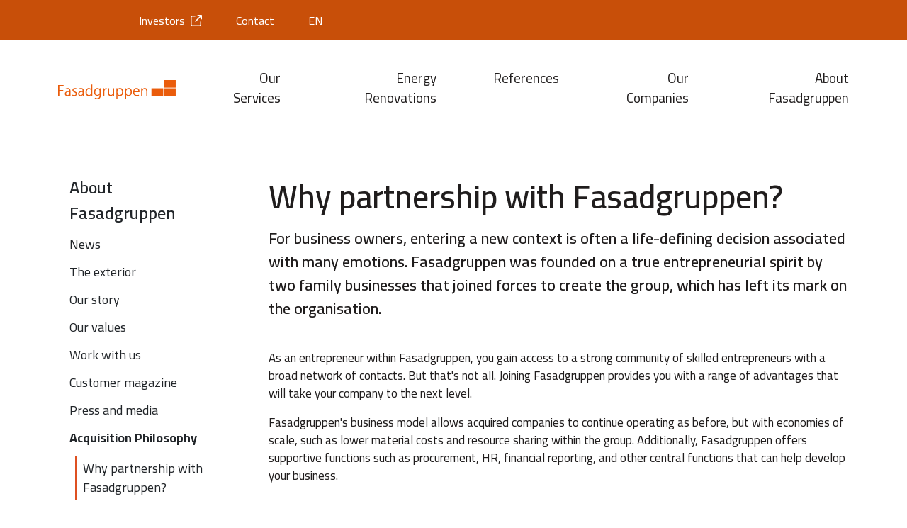

--- FILE ---
content_type: text/html; charset=utf-8
request_url: https://fasadgruppen.se/en/about-fasadgruppen/acquisition-philosophy/why-partnership-with-fasadgruppen/
body_size: 22093
content:


<!DOCTYPE html>
<html lang="en-US">

<head>
    

<meta charset="utf-8">
<meta content="IE=edge,chrome=1" http-equiv="X-UA-Compatible">
<meta name="viewport" content="width=device-width, initial-scale=1.0, shrink-to-fit=no">
<meta name="description" content="">
<meta property="og:description" content="" />
<meta name="keywords" content="" />
<title>Why partnership with Fasadgruppen?</title>
<link rel="canonical" href="https://fasadgruppen.se/en/about-fasadgruppen/acquisition-philosophy/why-partnership-with-fasadgruppen/">
<meta property="og:url" content="https://fasadgruppen.se/en/about-fasadgruppen/acquisition-philosophy/why-partnership-with-fasadgruppen/" />
<meta property="og:image" content="https://fasadgruppen.se" />
<meta property="og:image:width" content="640" />
<meta property="og:image:height" content="442" />
<meta property="og:title" content="Why partnership with Fasadgruppen?" />
<meta property="og:type" content="website">
<meta property="og:site_name" content="Fasadgruppen">
    

    <link href="/sb/css-site-bundle.css.v9e25ce690c39ff308f5c4a3b07ed4bbfee4ae629" rel="stylesheet">
    <link rel="preconnect" href="https://fonts.googleapis.com">
    <link rel="preconnect" crossorigin href="https://fonts.gstatic.com">
    <link rel="stylesheet" href="https://fonts.googleapis.com/css2?family=Cairo:wght@200..1000&amp;display=swap">
    <link rel="stylesheet" href="https://use.typekit.net/mcl4hwx.css">
    <script crossorigin="anonymous" src="https://kit.fontawesome.com/f1cf8e3ddb.js"></script>

    <link href="/sb/css-site-bundle.css.v9e25ce690c39ff308f5c4a3b07ed4bbfee4ae629" rel="stylesheet">
    <!--[if lte IE 9]>
        <script type="text/javascript">window.location = "/UpgradeBrowser.html";</script>
    <![endif]-->
    
<script id="CookieConsent" src="https://policy.app.cookieinformation.com/uc.js"
    data-culture="EN" data-gcm-version="2.0" type="text/javascript"></script>
<script type="text/javascript">
(function(window, document, dataLayerName, id) {
window[dataLayerName]=window[dataLayerName]||[],window[dataLayerName].push({start:(new Date).getTime(),event:"stg.start"});var scripts=document.getElementsByTagName('script')[0],tags=document.createElement('script');
function stgCreateCookie(a,b,c){var d="";if(c){var e=new Date;e.setTime(e.getTime()+24*c*60*60*1e3),d="; expires="+e.toUTCString()}document.cookie=a+"="+b+d+"; path=/"}
var isStgDebug=(window.location.href.match("stg_debug")||document.cookie.match("stg_debug"))&&!window.location.href.match("stg_disable_debug");stgCreateCookie("stg_debug",isStgDebug?1:"",isStgDebug?14:-1);
var qP=[];dataLayerName!=="dataLayer"&&qP.push("data_layer_name="+dataLayerName),isStgDebug&&qP.push("stg_debug");var qPString=qP.length>0?("?"+qP.join("&")):"";
tags.async=!0,tags.src="https://fasadgruppen.containers.piwik.pro/"+id+".js"+qPString,scripts.parentNode.insertBefore(tags,scripts);
!function(a,n,i){a[n]=a[n]||{};for(var c=0;c<i.length;c++)!function(i){a[n][i]=a[n][i]||{},a[n][i].api=a[n][i].api||function(){var a=[].slice.call(arguments,0);"string"==typeof a[0]&&window[dataLayerName].push({event:n+"."+i+":"+a[0],parameters:[].slice.call(arguments,1)})}}(i[c])}(window,"ppms",["tm","cm"]);
})(window, document, 'dataLayer', 'fa9aac01-50d0-4596-91dc-f38a6fb9fd68');
</script>

<!-- Global site tag (gtag.js) - Google Analytics -->
<script async src="https://www.googletagmanager.com/gtag/js?id=UA-141038883-1"></script>
<script>
  window.dataLayer = window.dataLayer || [];
  function gtag(){dataLayer.push(arguments);}
  gtag('js', new Date());

  gtag('config', 'UA-141038883-1');
  gtag('config', 'AW-780183976');
</script>
<!-- Facebook Pixel Code -->
<script>
!function(f,b,e,v,n,t,s)
{if(f.fbq)return;n=f.fbq=function(){n.callMethod?
n.callMethod.apply(n,arguments):n.queue.push(arguments)};
if(!f._fbq)f._fbq=n;n.push=n;n.loaded=!0;n.version='2.0';
n.queue=[];t=b.createElement(e);t.async=!0;
t.src=v;s=b.getElementsByTagName(e)[0];
s.parentNode.insertBefore(t,s)}(window,document,'script',
'https://connect.facebook.net/en_US/fbevents.js');
fbq('init', '2376506752603149'); 
fbq('track', 'PageView');
</script>
<noscript>
<img height="1" width="1" 
src="https://www.facebook.com/tr?id=2376506752603149&ev=PageView
&noscript=1"/>
</noscript>
<!-- End Facebook Pixel Code -->
    



</head>

<body>


<div class="mini-menu bg-site-accent-orange-important d-none d-xl-flex ">
    <div class="container">
        <div class="col-12 text-right h-100">
            <div class="menu-area">
                <nav>
                    <ul id="mini-nav">
                            <li class="bg-site-accent-orange-important">
                                <a class="link" href="https://corporate.fasadgruppen.se/en" target="_blank">Investors<i class="fa-regular fa-arrow-up-right-from-square ps-2"></i></a>
                            </li>
                            <li class="bg-site-accent-orange-important">
                                <a class="link" href="/en/contact/">Contact</a>
                            </li>
                        <li class="se mega-menu-wrapper bg-site-accent-orange-important">
                            <a href="#" class="link" id="MenuLanguage">EN</a>
                            <div class="mega_menu lang bg-site-accent-orange-important" id="collapseLang">
                                <div class="nav_item_wrp container">
                                    <div class="nav_item">
                                        <ul>
                                            <li class="m-0">
                                                <p>Language</p>
                                            </li>
                                                        <li class="mb-1 m-0">
                                                            <a href="/" class="pb-2">Swedish </a>
                                                        </li>
                                                        <li class="mb-1 m-0">
                                                            <a href="/dk/om-fasadgruppen/opkoebsfilosofi/hvorfor-partnerskab-med-fasadgruppen/" class="pb-2">Danish </a>
                                                        </li>
                                                        <li class="mb-1 m-0">
                                                            <a href="/no/om-fasadgruppen/oppkjoepsfilosofi/hvorfor-partnerskap-med-fasadgruppen/" class="pb-2">Norwegian </a>
                                                        </li>

                                        </ul>
                                    </div>
                                </div>
                            </div>
                        </li>   
                    </ul>
                </nav>
            </div>
        </div>
    </div>
</div>

<div class="header-area position-header ">
    <div class="container ">
        <div class="row align-items-center">

            <div class="col-lg-2 col-7">
                <div class="logo-area">

                    <a href="/en/" title="Back to main">
                        <img src="/media/3q4ndavq/fasadgruppen_logo_svg.svg" class="main-logo" alt="Fasadgruppen Logo Svg">
                    </a>

                </div>
            </div>
            <div class="col-5 col-lg-10 d-flex justify-content-end d-xl-none text-center">
                <div class="bar">
                    <a href="#" class="close siteBar-btn" aria-label="Close navigation">
                        <svg class="bi bi-x" width="1em" height="1em" viewBox="0 0 16 16" fill="currentColor" xmlns="http://www.w3.org/2000/svg">
                            <path fill-rule="evenodd" d="M11.854 4.146a.5.5 0 010 .708l-7 7a.5.5 0 01-.708-.708l7-7a.5.5 0 01.708 0z" clip-rule="evenodd"/>
                            <path fill-rule="evenodd" d="M4.146 4.146a.5.5 0 000 .708l7 7a.5.5 0 00.708-.708l-7-7a.5.5 0 00-.708 0z" clip-rule="evenodd"/>
                        </svg>
                    </a>
                    <a class="bar-icon siteBar-btn" href="#" aria-label="Toggle navigation">
                        <span></span>
                    </a>
                </div>
            </div>

                <div class="col-lg-10 d-none d-xl-block text-right">
                    <div class="menu-area">
                        <nav>
                            <ul id="nav">
                                        <li class="nav-item dropdown  position-static">

                                            <a class="d-block site-text-black" href="" data-bs-toggle="dropdown" data-bs-auto-close="outside">Our Services</a>

                                            <div class="dropdown-menu pt-5 pb-6 shadow mega-menu">
                                                <div class="container">


                                                    <div class="row">
                                                        <div class="col-4  nav_item_wrp pr-65 ">
                                                                <picture>
<source data-srcset="/media/401jao1x/_o0a6750.jpg?rxy=0.4956788088089825,0.6089108790042769&amp;width=180&amp;height=122&amp;format=webp&amp;quality=80&amp;v=1dc5eb2bdc69510 180w,/media/401jao1x/_o0a6750.jpg?rxy=0.4956788088089825,0.6089108790042769&amp;width=360&amp;height=243&amp;format=webp&amp;quality=80&amp;v=1dc5eb2bdc69510 360w,/media/401jao1x/_o0a6750.jpg?rxy=0.4956788088089825,0.6089108790042769&amp;width=540&amp;height=364&amp;format=webp&amp;quality=80&amp;v=1dc5eb2bdc69510 540w,/media/401jao1x/_o0a6750.jpg?rxy=0.4956788088089825,0.6089108790042769&amp;width=720&amp;height=486&amp;format=webp&amp;quality=80&amp;v=1dc5eb2bdc69510 720w,/media/401jao1x/_o0a6750.jpg?rxy=0.4956788088089825,0.6089108790042769&amp;width=900&amp;height=608&amp;format=webp&amp;quality=80&amp;v=1dc5eb2bdc69510 900w,/media/401jao1x/_o0a6750.jpg?rxy=0.4956788088089825,0.6089108790042769&amp;width=1080&amp;height=729&amp;format=webp&amp;quality=80&amp;v=1dc5eb2bdc69510 1080w,/media/401jao1x/_o0a6750.jpg?rxy=0.4956788088089825,0.6089108790042769&amp;width=1260&amp;height=850&amp;format=webp&amp;quality=80&amp;v=1dc5eb2bdc69510 1260w,/media/401jao1x/_o0a6750.jpg?rxy=0.4956788088089825,0.6089108790042769&amp;width=1440&amp;height=972&amp;format=webp&amp;quality=80&amp;v=1dc5eb2bdc69510 1440w,/media/401jao1x/_o0a6750.jpg?rxy=0.4956788088089825,0.6089108790042769&amp;width=1620&amp;height=1094&amp;format=webp&amp;quality=80&amp;v=1dc5eb2bdc69510 1620w,/media/401jao1x/_o0a6750.jpg?rxy=0.4956788088089825,0.6089108790042769&amp;width=1800&amp;height=1215&amp;format=webp&amp;quality=80&amp;v=1dc5eb2bdc69510 1800w,/media/401jao1x/_o0a6750.jpg?rxy=0.4956788088089825,0.6089108790042769&amp;width=1980&amp;height=1336&amp;format=webp&amp;quality=80&amp;v=1dc5eb2bdc69510 1980w" srcset="/media/401jao1x/_o0a6750.jpg?rxy=0.4956788088089825,0.6089108790042769&amp;width=200&amp;height=135&amp;format=webp&amp;quality=20&amp;v=1dc5eb2bdc69510" type="image/webp" data-sizes="auto" />

<source data-srcset="/media/401jao1x/_o0a6750.jpg?rxy=0.4956788088089825,0.6089108790042769&amp;width=180&amp;height=122&amp;format=avif&amp;quality=60&amp;v=1dc5eb2bdc69510 180w,/media/401jao1x/_o0a6750.jpg?rxy=0.4956788088089825,0.6089108790042769&amp;width=360&amp;height=243&amp;format=avif&amp;quality=60&amp;v=1dc5eb2bdc69510 360w,/media/401jao1x/_o0a6750.jpg?rxy=0.4956788088089825,0.6089108790042769&amp;width=540&amp;height=364&amp;format=avif&amp;quality=60&amp;v=1dc5eb2bdc69510 540w,/media/401jao1x/_o0a6750.jpg?rxy=0.4956788088089825,0.6089108790042769&amp;width=720&amp;height=486&amp;format=avif&amp;quality=60&amp;v=1dc5eb2bdc69510 720w,/media/401jao1x/_o0a6750.jpg?rxy=0.4956788088089825,0.6089108790042769&amp;width=900&amp;height=608&amp;format=avif&amp;quality=60&amp;v=1dc5eb2bdc69510 900w,/media/401jao1x/_o0a6750.jpg?rxy=0.4956788088089825,0.6089108790042769&amp;width=1080&amp;height=729&amp;format=avif&amp;quality=60&amp;v=1dc5eb2bdc69510 1080w,/media/401jao1x/_o0a6750.jpg?rxy=0.4956788088089825,0.6089108790042769&amp;width=1260&amp;height=850&amp;format=avif&amp;quality=60&amp;v=1dc5eb2bdc69510 1260w,/media/401jao1x/_o0a6750.jpg?rxy=0.4956788088089825,0.6089108790042769&amp;width=1440&amp;height=972&amp;format=avif&amp;quality=60&amp;v=1dc5eb2bdc69510 1440w,/media/401jao1x/_o0a6750.jpg?rxy=0.4956788088089825,0.6089108790042769&amp;width=1620&amp;height=1094&amp;format=avif&amp;quality=60&amp;v=1dc5eb2bdc69510 1620w,/media/401jao1x/_o0a6750.jpg?rxy=0.4956788088089825,0.6089108790042769&amp;width=1800&amp;height=1215&amp;format=avif&amp;quality=60&amp;v=1dc5eb2bdc69510 1800w,/media/401jao1x/_o0a6750.jpg?rxy=0.4956788088089825,0.6089108790042769&amp;width=1980&amp;height=1336&amp;format=avif&amp;quality=60&amp;v=1dc5eb2bdc69510 1980w" srcset="/media/401jao1x/_o0a6750.jpg?rxy=0.4956788088089825,0.6089108790042769&amp;width=200&amp;height=135&amp;format=avif&amp;quality=20&amp;v=1dc5eb2bdc69510" type="image/avif" data-sizes="auto" />

<source data-srcset="/media/401jao1x/_o0a6750.jpg?rxy=0.4956788088089825,0.6089108790042769&amp;width=180&amp;height=122&amp;format=jpg&amp;quality=80&amp;v=1dc5eb2bdc69510 180w,/media/401jao1x/_o0a6750.jpg?rxy=0.4956788088089825,0.6089108790042769&amp;width=360&amp;height=243&amp;format=jpg&amp;quality=80&amp;v=1dc5eb2bdc69510 360w,/media/401jao1x/_o0a6750.jpg?rxy=0.4956788088089825,0.6089108790042769&amp;width=540&amp;height=364&amp;format=jpg&amp;quality=80&amp;v=1dc5eb2bdc69510 540w,/media/401jao1x/_o0a6750.jpg?rxy=0.4956788088089825,0.6089108790042769&amp;width=720&amp;height=486&amp;format=jpg&amp;quality=80&amp;v=1dc5eb2bdc69510 720w,/media/401jao1x/_o0a6750.jpg?rxy=0.4956788088089825,0.6089108790042769&amp;width=900&amp;height=608&amp;format=jpg&amp;quality=80&amp;v=1dc5eb2bdc69510 900w,/media/401jao1x/_o0a6750.jpg?rxy=0.4956788088089825,0.6089108790042769&amp;width=1080&amp;height=729&amp;format=jpg&amp;quality=80&amp;v=1dc5eb2bdc69510 1080w,/media/401jao1x/_o0a6750.jpg?rxy=0.4956788088089825,0.6089108790042769&amp;width=1260&amp;height=850&amp;format=jpg&amp;quality=80&amp;v=1dc5eb2bdc69510 1260w,/media/401jao1x/_o0a6750.jpg?rxy=0.4956788088089825,0.6089108790042769&amp;width=1440&amp;height=972&amp;format=jpg&amp;quality=80&amp;v=1dc5eb2bdc69510 1440w,/media/401jao1x/_o0a6750.jpg?rxy=0.4956788088089825,0.6089108790042769&amp;width=1620&amp;height=1094&amp;format=jpg&amp;quality=80&amp;v=1dc5eb2bdc69510 1620w,/media/401jao1x/_o0a6750.jpg?rxy=0.4956788088089825,0.6089108790042769&amp;width=1800&amp;height=1215&amp;format=jpg&amp;quality=80&amp;v=1dc5eb2bdc69510 1800w,/media/401jao1x/_o0a6750.jpg?rxy=0.4956788088089825,0.6089108790042769&amp;width=1980&amp;height=1336&amp;format=jpg&amp;quality=80&amp;v=1dc5eb2bdc69510 1980w" srcset="/media/401jao1x/_o0a6750.jpg?rxy=0.4956788088089825,0.6089108790042769&amp;width=200&amp;height=135&amp;format=jpg&amp;quality=20&amp;v=1dc5eb2bdc69510" type="image/jpeg" data-sizes="auto" />
<img src="/media/401jao1x/_o0a6750.jpg?rxy=0.4956788088089825,0.6089108790042769&amp;width=200&amp;height=135&amp;format=jpg&amp;quality=20&amp;v=1dc5eb2bdc69510" data-src="/media/401jao1x/_o0a6750.jpg?rxy=0.4956788088089825,0.6089108790042769&amp;width=400&amp;height=270&amp;format=jpg&amp;v=1dc5eb2bdc69510" class="lazyload nav-image rounded-1" data-sizes="auto" alt="" width="0" height="0" />
</picture>
                                                            <p class="footer-text fs-16 fw-normal lh-normal site-text-black mt-3">
                                                                We work locally with extensive craftsmanship expertise, focusing on energy-efficient and aesthetically pleasing solutions. Our services are tailored for property owners who demand quality, competence, and experience.
                                                            </p>
                                                        </div>

                                                        <div class="col-8 ps-0 nav_item_wrp">
                                                            <div class="nav_item d-flex flex-row justify-content-start  position-relative">                                                                
                                                                <ul>
                                                                    <li>

                                                                        <p class="h2">
                                                                            <a href="/en/our-services/" class="child-item d-block pb-3">
                                                                                 Our Services
                                                                            </a>
                                                                        </p>
                                                                    </li>
                                                                </ul>                                                              
                                                            </div>
                                                            <div class="row">
                                                                <div class="col-6 nav_item pt- d-flex flex-row justify-content-start  position-relative">

                                                                    <ul>

                                                                        <li class="d-block">
                                                                                <p class="h5">
                                                                                    <a href="/en/our-services/energy-efficient-solutions/" class="child-item d-block pb-3">
                                                                                        Energy efficient solutions
                                                                                    </a >
                                                                                </p>
                                                                        </li>
                                                                    </ul>
                                                                        <ul class="d-none d-sm-block">
                                                                            <li>

                                                                                <div class="accordion-collapse collapse ">
                                                                                    <ul class="d-block">

                                                                                    </ul>
                                                                                </div>
                                                                            </li>

                                                                        </ul>

                                                                </div>
                                                                <div class="col-6 nav_item pt- d-flex flex-row justify-content-start  position-relative">

                                                                    <ul>

                                                                        <li class="d-block">
                                                                                <p class="h5">
                                                                                    <a href="/en/our-services/plastering/" class="child-item d-block pb-3">
                                                                                        Plastering
                                                                                    </a >
                                                                                </p>
                                                                        </li>
                                                                    </ul>
                                                                        <ul class="d-none d-sm-block">
                                                                            <li>

                                                                                <div class="accordion-collapse collapse ">
                                                                                    <ul class="d-block">

                                                                                    </ul>
                                                                                </div>
                                                                            </li>

                                                                        </ul>

                                                                </div>
                                                                <div class="col-6 nav_item pt- d-flex flex-row justify-content-start  position-relative">

                                                                    <ul>

                                                                        <li class="d-block">
                                                                                <p class="h5">
                                                                                    <a href="/en/our-services/masonry/" class="child-item d-block pb-3">
                                                                                        Masonry
                                                                                    </a >
                                                                                </p>
                                                                        </li>
                                                                    </ul>
                                                                        <ul class="d-none d-sm-block">
                                                                            <li>

                                                                                <div class="accordion-collapse collapse ">
                                                                                    <ul class="d-block">

                                                                                    </ul>
                                                                                </div>
                                                                            </li>

                                                                        </ul>

                                                                </div>
                                                                <div class="col-6 nav_item pt- d-flex flex-row justify-content-start  position-relative">

                                                                    <ul>

                                                                        <li class="d-block">
                                                                                <p class="h5">
                                                                                    <a href="/en/our-services/the-smartfront-method/" class="child-item d-block pb-3">
                                                                                        The SmartFront Method
                                                                                    </a >
                                                                                </p>
                                                                        </li>
                                                                    </ul>
                                                                        <ul class="d-none d-sm-block">
                                                                            <li>

                                                                                <div class="accordion-collapse collapse ">
                                                                                    <ul class="d-block">

                                                                                    </ul>
                                                                                </div>
                                                                            </li>

                                                                        </ul>

                                                                </div>
                                                                <div class="col-6 nav_item pt- d-flex flex-row justify-content-start  position-relative">

                                                                    <ul>

                                                                        <li class="d-block">
                                                                                <p class="h5">
                                                                                    <a href="/en/our-services/windows-and-balconies/" class="child-item d-block pb-3">
                                                                                        Windows and balconies
                                                                                    </a >
                                                                                </p>
                                                                        </li>
                                                                    </ul>
                                                                        <ul class="d-none d-sm-block">
                                                                            <li>

                                                                                <div class="accordion-collapse collapse ">
                                                                                    <ul class="d-block">

                                                                                    </ul>
                                                                                </div>
                                                                            </li>

                                                                        </ul>

                                                                </div>
                                                                <div class="col-6 nav_item pt- d-flex flex-row justify-content-start  position-relative">

                                                                    <ul>

                                                                        <li class="d-block">
                                                                                <p class="h5">
                                                                                    <a href="/en/our-services/roofs/" class="child-item d-block pb-3">
                                                                                        Roofs
                                                                                    </a >
                                                                                </p>
                                                                        </li>
                                                                    </ul>
                                                                        <ul class="d-none d-sm-block">
                                                                            <li>

                                                                                <div class="accordion-collapse collapse ">
                                                                                    <ul class="d-block">

                                                                                    </ul>
                                                                                </div>
                                                                            </li>

                                                                        </ul>

                                                                </div>
                                                                <div class="col-6 nav_item pt- d-flex flex-row justify-content-start  position-relative">

                                                                    <ul>

                                                                        <li class="d-block">
                                                                                <p class="h5">
                                                                                    <a href="/en/our-services/solar-panels/" class="child-item d-block pb-3">
                                                                                        Solar Panels
                                                                                    </a >
                                                                                </p>
                                                                        </li>
                                                                    </ul>
                                                                        <ul class="d-none d-sm-block">
                                                                            <li>

                                                                                <div class="accordion-collapse collapse ">
                                                                                    <ul class="d-block">

                                                                                    </ul>
                                                                                </div>
                                                                            </li>

                                                                        </ul>

                                                                </div>
                                                                <div class="col-6 nav_item pt- d-flex flex-row justify-content-start  position-relative">

                                                                    <ul>

                                                                        <li class="d-block">
                                                                                <p class="h5">
                                                                                    <a href="/en/our-services/industrial-facades/" class="child-item d-block pb-3">
                                                                                        Industrial facades
                                                                                    </a >
                                                                                </p>
                                                                        </li>
                                                                    </ul>
                                                                        <ul class="d-none d-sm-block">
                                                                            <li>

                                                                                <div class="accordion-collapse collapse ">
                                                                                    <ul class="d-block">

                                                                                    </ul>
                                                                                </div>
                                                                            </li>

                                                                        </ul>

                                                                </div>
                                                                <div class="col-6 nav_item pt- d-flex flex-row justify-content-start  position-relative">

                                                                    <ul>

                                                                        <li class="d-block">
                                                                                <p class="h5">
                                                                                    <a href="/en/our-services/glass-facades/" class="child-item d-block pb-3">
                                                                                        Glass facades
                                                                                    </a >
                                                                                </p>
                                                                        </li>
                                                                    </ul>
                                                                        <ul class="d-none d-sm-block">
                                                                            <li>

                                                                                <div class="accordion-collapse collapse ">
                                                                                    <ul class="d-block">

                                                                                    </ul>
                                                                                </div>
                                                                            </li>

                                                                        </ul>

                                                                </div>
                                                                <div class="col-6 nav_item pt- d-flex flex-row justify-content-start  position-relative">

                                                                    <ul>

                                                                        <li class="d-block">
                                                                                <p class="h5">
                                                                                    <a href="/en/our-services/carbon-fiber-reinforcement/" class="child-item d-block pb-3">
                                                                                        Carbon fiber reinforcement
                                                                                    </a >
                                                                                </p>
                                                                        </li>
                                                                    </ul>
                                                                        <ul class="d-none d-sm-block">
                                                                            <li>

                                                                                <div class="accordion-collapse collapse ">
                                                                                    <ul class="d-block">

                                                                                    </ul>
                                                                                </div>
                                                                            </li>

                                                                        </ul>

                                                                </div>
                                                                <div class="col-6 nav_item pt- d-flex flex-row justify-content-start  position-relative">

                                                                    <ul>

                                                                        <li class="d-block">
                                                                                <p class="h5">
                                                                                    <a href="/en/our-services/scaffolding/" class="child-item d-block pb-3">
                                                                                                Scaffolding 
                                                                                    </a>
                                                                                </p>
                                                                        </li>
                                                                    </ul>
                                                                        <ul class="d-none d-sm-block">
                                                                            <li>

                                                                                <div class="accordion-collapse collapse ">
                                                                                    <ul class="d-block">

                                                                                    </ul>
                                                                                </div>
                                                                            </li>

                                                                        </ul>

                                                                </div>
                                                                <div class="col-6 nav_item pt- d-flex flex-row justify-content-start  position-relative">

                                                                    <ul>

                                                                        <li class="d-block">
                                                                                <p class="h5">
                                                                                    <a href="/en/our-services/facade-service/" class="child-item d-block pb-3">
                                                                                                Facade service 
                                                                                    </a>
                                                                                </p>
                                                                        </li>
                                                                    </ul>
                                                                        <ul class="d-none d-sm-block">
                                                                            <li>

                                                                                <div class="accordion-collapse collapse ">
                                                                                    <ul class="d-block">

                                                                                    </ul>
                                                                                </div>
                                                                            </li>

                                                                        </ul>

                                                                </div>
                                                                <div class="col-6 nav_item pt- d-flex flex-row justify-content-start  position-relative">

                                                                    <ul>

                                                                        <li class="d-block">
                                                                                <p class="h5">
                                                                                    <a href="/en/our-services/upgrade/" class="child-item d-block pb-3">
                                                                                                Upgrade 
                                                                                    </a>
                                                                                </p>
                                                                        </li>
                                                                    </ul>
                                                                        <ul class="d-none d-sm-block">
                                                                            <li>

                                                                                <div class="accordion-collapse collapse ">
                                                                                    <ul class="d-block">

                                                                                    </ul>
                                                                                </div>
                                                                            </li>

                                                                        </ul>

                                                                </div>
                                                            </div>
                                                        </div>

                                                    </div>
                                                </div>
                                            </div>
                                        </li>
                                        <li class="nav-item dropdown  position-static">

                                            <a class="d-block site-text-black" href="" data-bs-toggle="dropdown" data-bs-auto-close="outside">Energy Renovations</a>

                                            <div class="dropdown-menu pt-5 pb-6 shadow mega-menu">
                                                <div class="container">


                                                    <div class="row">
                                                        <div class="col-4  nav_item_wrp pr-65 ">
                                                                <picture>
<source data-srcset="/media/bdpjij0y/balkong.jpg?width=180&amp;height=122&amp;format=webp&amp;quality=80&amp;v=1db26313886c150 180w,/media/bdpjij0y/balkong.jpg?width=360&amp;height=243&amp;format=webp&amp;quality=80&amp;v=1db26313886c150 360w,/media/bdpjij0y/balkong.jpg?width=540&amp;height=364&amp;format=webp&amp;quality=80&amp;v=1db26313886c150 540w,/media/bdpjij0y/balkong.jpg?width=720&amp;height=486&amp;format=webp&amp;quality=80&amp;v=1db26313886c150 720w,/media/bdpjij0y/balkong.jpg?width=900&amp;height=608&amp;format=webp&amp;quality=80&amp;v=1db26313886c150 900w" srcset="/media/bdpjij0y/balkong.jpg?width=200&amp;height=135&amp;format=webp&amp;quality=20&amp;v=1db26313886c150" type="image/webp" data-sizes="auto" />

<source data-srcset="/media/bdpjij0y/balkong.jpg?width=180&amp;height=122&amp;format=avif&amp;quality=60&amp;v=1db26313886c150 180w,/media/bdpjij0y/balkong.jpg?width=360&amp;height=243&amp;format=avif&amp;quality=60&amp;v=1db26313886c150 360w,/media/bdpjij0y/balkong.jpg?width=540&amp;height=364&amp;format=avif&amp;quality=60&amp;v=1db26313886c150 540w,/media/bdpjij0y/balkong.jpg?width=720&amp;height=486&amp;format=avif&amp;quality=60&amp;v=1db26313886c150 720w,/media/bdpjij0y/balkong.jpg?width=900&amp;height=608&amp;format=avif&amp;quality=60&amp;v=1db26313886c150 900w" srcset="/media/bdpjij0y/balkong.jpg?width=200&amp;height=135&amp;format=avif&amp;quality=20&amp;v=1db26313886c150" type="image/avif" data-sizes="auto" />

<source data-srcset="/media/bdpjij0y/balkong.jpg?width=180&amp;height=122&amp;format=jpg&amp;quality=80&amp;v=1db26313886c150 180w,/media/bdpjij0y/balkong.jpg?width=360&amp;height=243&amp;format=jpg&amp;quality=80&amp;v=1db26313886c150 360w,/media/bdpjij0y/balkong.jpg?width=540&amp;height=364&amp;format=jpg&amp;quality=80&amp;v=1db26313886c150 540w,/media/bdpjij0y/balkong.jpg?width=720&amp;height=486&amp;format=jpg&amp;quality=80&amp;v=1db26313886c150 720w,/media/bdpjij0y/balkong.jpg?width=900&amp;height=608&amp;format=jpg&amp;quality=80&amp;v=1db26313886c150 900w" srcset="/media/bdpjij0y/balkong.jpg?width=200&amp;height=135&amp;format=jpg&amp;quality=20&amp;v=1db26313886c150" type="image/jpeg" data-sizes="auto" />
<img src="/media/bdpjij0y/balkong.jpg?width=200&amp;height=135&amp;format=jpg&amp;quality=20&amp;v=1db26313886c150" data-src="/media/bdpjij0y/balkong.jpg?width=400&amp;height=270&amp;format=jpg&amp;v=1db26313886c150" class="lazyload nav-image rounded-1" data-sizes="auto" alt="" width="0" height="0" />
</picture>
                                                            <p class="footer-text fs-16 fw-normal lh-normal site-text-black mt-3">
                                                                Energy renovating with Fasadgruppen is often a profitable investment for both property owners and the environment.
                                                            </p>
                                                        </div>

                                                        <div class="col-8 ps-0 nav_item_wrp">
                                                            <div class="nav_item d-flex flex-row justify-content-start  position-relative">                                                                
                                                                <ul>
                                                                    <li>

                                                                        <p class="h2">
                                                                            <a href="/en/energy-renovations/" class="child-item d-block pb-3">
                                                                                 Energy Renovations
                                                                            </a>
                                                                        </p>
                                                                    </li>
                                                                </ul>                                                              
                                                            </div>
                                                                    <div class="col-6 nav_item pt- d-flex flex-row justify-content-start  position-relative">

                                                                        <ul>

                                                                            <li class="d-block">
                                                                                    <p class="h5">
                                                                                        <a href="/en/energy-renovations/for-housing-associations/" class="child-item d-block pb-3">
                                                                                            For Housing Associations 
                                                                                        </a>
                                                                                    </p>
                                                                            </li>
                                                                        </ul>
                                                                            <ul class="d-none d-sm-block">
                                                                                <li>

                                                                                    <div class="accordion-collapse collapse ">
                                                                                        <ul class="d-block">

                                                                                        </ul>
                                                                                    </div>
                                                                                </li>

                                                                            </ul>

                                                                    </div>
                                                                    <div class="col-6 nav_item pt- d-flex flex-row justify-content-start  position-relative">

                                                                        <ul>

                                                                            <li class="d-block">
                                                                                    <p class="h5">
                                                                                        <a href="/en/energy-renovations/for-commercial-properties/" class="child-item d-block pb-3">
                                                                                            For Commercial Properties 
                                                                                        </a>
                                                                                    </p>
                                                                            </li>
                                                                        </ul>
                                                                            <ul class="d-none d-sm-block">
                                                                                <li>

                                                                                    <div class="accordion-collapse collapse ">
                                                                                        <ul class="d-block">

                                                                                        </ul>
                                                                                    </div>
                                                                                </li>

                                                                            </ul>

                                                                    </div>
                                                                    <div class="col-6 nav_item pt- d-flex flex-row justify-content-start  position-relative">

                                                                        <ul>

                                                                            <li class="d-block">
                                                                                    <p class="h5">
                                                                                        <a href="/en/energy-renovations/for-public-housing/" class="child-item d-block pb-3">
                                                                                            For Public Housing 
                                                                                        </a>
                                                                                    </p>
                                                                            </li>
                                                                        </ul>
                                                                            <ul class="d-none d-sm-block">
                                                                                <li>

                                                                                    <div class="accordion-collapse collapse ">
                                                                                        <ul class="d-block">

                                                                                        </ul>
                                                                                    </div>
                                                                                </li>

                                                                            </ul>

                                                                    </div>
                                                                    <div class="col-6 nav_item pt- d-flex flex-row justify-content-start  position-relative">

                                                                        <ul>

                                                                            <li class="d-block">
                                                                                    <p class="h5">
                                                                                        <a href="/en/energy-renovations/what-is-energy-renovation/" class="child-item d-block pb-3">
                                                                                            What is energy renovation? 
                                                                                        </a>
                                                                                    </p>
                                                                            </li>
                                                                        </ul>
                                                                            <ul class="d-none d-sm-block">
                                                                                <li>

                                                                                    <div class="accordion-collapse collapse ">
                                                                                        <ul class="d-block">

                                                                                        </ul>
                                                                                    </div>
                                                                                </li>

                                                                            </ul>

                                                                    </div>
                                                                    <div class="col-6 nav_item pt- d-flex flex-row justify-content-start  position-relative">

                                                                        <ul>

                                                                            <li class="d-block">
                                                                                    <p class="h5">
                                                                                        <a href="/en/energy-renovations/why-renovate-for-energy-efficiency/" class="child-item d-block pb-3">
                                                                                            Why renovate for energy efficiency? 
                                                                                        </a>
                                                                                    </p>
                                                                            </li>
                                                                        </ul>
                                                                            <ul class="d-none d-sm-block">
                                                                                <li>

                                                                                    <div class="accordion-collapse collapse ">
                                                                                        <ul class="d-block">

                                                                                        </ul>
                                                                                    </div>
                                                                                </li>

                                                                            </ul>

                                                                    </div>
                                                                    <div class="col-6 nav_item pt- d-flex flex-row justify-content-start  position-relative">

                                                                        <ul>

                                                                            <li class="d-block">
                                                                                    <p class="h5">
                                                                                        <a href="/en/energy-renovations/how-does-it-work/" class="child-item d-block pb-3">
                                                                                            How does it work? 
                                                                                        </a>
                                                                                    </p>
                                                                            </li>
                                                                        </ul>
                                                                            <ul class="d-none d-sm-block">
                                                                                <li>

                                                                                    <div class="accordion-collapse collapse ">
                                                                                        <ul class="d-block">

                                                                                        </ul>
                                                                                    </div>
                                                                                </li>

                                                                            </ul>

                                                                    </div>
                                                                    <div class="col-6 nav_item pt- d-flex flex-row justify-content-start  position-relative">

                                                                        <ul>

                                                                            <li class="d-block">
                                                                                    <p class="h5">
                                                                                        <a href="/en/energy-renovations/book-an-energy-assessment/" class="child-item d-block pb-3">
                                                                                            Book an energy assessment 
                                                                                        </a>
                                                                                    </p>
                                                                            </li>
                                                                        </ul>
                                                                            <ul class="d-none d-sm-block">
                                                                                <li>

                                                                                    <div class="accordion-collapse collapse ">
                                                                                        <ul class="d-block">

                                                                                        </ul>
                                                                                    </div>
                                                                                </li>

                                                                            </ul>

                                                                    </div>
                                                                    <div class="col-6 nav_item pt- d-flex flex-row justify-content-start  position-relative">

                                                                        <ul>

                                                                            <li class="d-block">
                                                                                    <p class="h5">
                                                                                        <a href="/en/energy-renovations/tips-and-recommendations/" class="child-item d-block pb-3">
                                                                                            Tips and recommendations 
                                                                                        </a>
                                                                                    </p>
                                                                            </li>
                                                                        </ul>
                                                                            <ul class="d-none d-sm-block">
                                                                                <li>

                                                                                    <div class="accordion-collapse collapse ">
                                                                                        <ul class="d-block">

                                                                                        </ul>
                                                                                    </div>
                                                                                </li>

                                                                            </ul>

                                                                    </div>
                                                        </div>

                                                    </div>
                                                </div>
                                            </div>
                                        </li>
                                        <li class="nav-item dropdown  position-static">

                                            <a class="d-block site-text-black" href="" data-bs-toggle="dropdown" data-bs-auto-close="outside">References</a>

                                            <div class="dropdown-menu pt-5 pb-6 shadow mega-menu">
                                                <div class="container">


                                                    <div class="row">
                                                        <div class="col-4  nav_item_wrp pr-65 ">
                                                                <picture>
<source data-srcset="/media/eriokatk/riksbyggen.jpg?width=180&amp;height=122&amp;format=webp&amp;quality=80&amp;v=1db9cb1f94ed840 180w,/media/eriokatk/riksbyggen.jpg?width=360&amp;height=243&amp;format=webp&amp;quality=80&amp;v=1db9cb1f94ed840 360w,/media/eriokatk/riksbyggen.jpg?width=540&amp;height=364&amp;format=webp&amp;quality=80&amp;v=1db9cb1f94ed840 540w,/media/eriokatk/riksbyggen.jpg?width=720&amp;height=486&amp;format=webp&amp;quality=80&amp;v=1db9cb1f94ed840 720w,/media/eriokatk/riksbyggen.jpg?width=900&amp;height=608&amp;format=webp&amp;quality=80&amp;v=1db9cb1f94ed840 900w" srcset="/media/eriokatk/riksbyggen.jpg?width=200&amp;height=135&amp;format=webp&amp;quality=20&amp;v=1db9cb1f94ed840" type="image/webp" data-sizes="auto" />

<source data-srcset="/media/eriokatk/riksbyggen.jpg?width=180&amp;height=122&amp;format=avif&amp;quality=60&amp;v=1db9cb1f94ed840 180w,/media/eriokatk/riksbyggen.jpg?width=360&amp;height=243&amp;format=avif&amp;quality=60&amp;v=1db9cb1f94ed840 360w,/media/eriokatk/riksbyggen.jpg?width=540&amp;height=364&amp;format=avif&amp;quality=60&amp;v=1db9cb1f94ed840 540w,/media/eriokatk/riksbyggen.jpg?width=720&amp;height=486&amp;format=avif&amp;quality=60&amp;v=1db9cb1f94ed840 720w,/media/eriokatk/riksbyggen.jpg?width=900&amp;height=608&amp;format=avif&amp;quality=60&amp;v=1db9cb1f94ed840 900w" srcset="/media/eriokatk/riksbyggen.jpg?width=200&amp;height=135&amp;format=avif&amp;quality=20&amp;v=1db9cb1f94ed840" type="image/avif" data-sizes="auto" />

<source data-srcset="/media/eriokatk/riksbyggen.jpg?width=180&amp;height=122&amp;format=jpg&amp;quality=80&amp;v=1db9cb1f94ed840 180w,/media/eriokatk/riksbyggen.jpg?width=360&amp;height=243&amp;format=jpg&amp;quality=80&amp;v=1db9cb1f94ed840 360w,/media/eriokatk/riksbyggen.jpg?width=540&amp;height=364&amp;format=jpg&amp;quality=80&amp;v=1db9cb1f94ed840 540w,/media/eriokatk/riksbyggen.jpg?width=720&amp;height=486&amp;format=jpg&amp;quality=80&amp;v=1db9cb1f94ed840 720w,/media/eriokatk/riksbyggen.jpg?width=900&amp;height=608&amp;format=jpg&amp;quality=80&amp;v=1db9cb1f94ed840 900w" srcset="/media/eriokatk/riksbyggen.jpg?width=200&amp;height=135&amp;format=jpg&amp;quality=20&amp;v=1db9cb1f94ed840" type="image/jpeg" data-sizes="auto" />
<img src="/media/eriokatk/riksbyggen.jpg?width=200&amp;height=135&amp;format=jpg&amp;quality=20&amp;v=1db9cb1f94ed840" data-src="/media/eriokatk/riksbyggen.jpg?width=400&amp;height=270&amp;format=jpg&amp;v=1db9cb1f94ed840" class="lazyload nav-image rounded-1" data-sizes="auto" alt="" width="0" height="0" />
</picture>
                                                            <p class="footer-text fs-16 fw-normal lh-normal site-text-black mt-3">
                                                                &quot;The harmful radon levels we had before the renovation are now down to approved limits. That gives us residents peace of mind.&quot;&#xA;&#x2013; Stig Larsson, renovation manager, Riksbyggen 2 in K&#xF6;ping
                                                            </p>
                                                        </div>

                                                        <div class="col-8 ps-0 nav_item_wrp">
                                                            <div class="nav_item d-flex flex-row justify-content-start  position-relative">                                                                
                                                                <ul>
                                                                    <li>

                                                                        <p class="h2">
                                                                            <a href="/en/references/" class="child-item d-block pb-3">
                                                                                 References
                                                                            </a>
                                                                        </p>
                                                                    </li>
                                                                </ul>                                                              
                                                            </div>
                                                            <div class="row">
                                                                <div class="col-6 nav_item pt- d-flex flex-row justify-content-start  position-relative">

                                                                    <ul>

                                                                        <li class="d-block">
                                                                                <p class="h5">
                                                                                    <a href="/en/references/kavlinge-public-bath/" class="child-item d-block pb-3">
                                                                                        K&#xE4;vlinge public bath
                                                                                    </a >
                                                                                </p>
                                                                        </li>
                                                                    </ul>
                                                                        <ul class="d-none d-sm-block">
                                                                            <li>

                                                                                <div class="accordion-collapse collapse ">
                                                                                    <ul class="d-block">

                                                                                    </ul>
                                                                                </div>
                                                                            </li>

                                                                        </ul>

                                                                </div>
                                                                <div class="col-6 nav_item pt- d-flex flex-row justify-content-start  position-relative">

                                                                    <ul>

                                                                        <li class="d-block">
                                                                                <p class="h5">
                                                                                    <a href="/en/references/the-energy-evolution-center/" class="child-item d-block pb-3">
                                                                                        The Energy Evolution Center
                                                                                    </a >
                                                                                </p>
                                                                        </li>
                                                                    </ul>
                                                                        <ul class="d-none d-sm-block">
                                                                            <li>

                                                                                <div class="accordion-collapse collapse ">
                                                                                    <ul class="d-block">

                                                                                    </ul>
                                                                                </div>
                                                                            </li>

                                                                        </ul>

                                                                </div>
                                                                <div class="col-6 nav_item pt- d-flex flex-row justify-content-start  position-relative">

                                                                    <ul>

                                                                        <li class="d-block">
                                                                                <p class="h5">
                                                                                    <a href="/en/references/karolinska-institute/" class="child-item d-block pb-3">
                                                                                        Karolinska Institute
                                                                                    </a >
                                                                                </p>
                                                                        </li>
                                                                    </ul>
                                                                        <ul class="d-none d-sm-block">
                                                                            <li>

                                                                                <div class="accordion-collapse collapse ">
                                                                                    <ul class="d-block">

                                                                                    </ul>
                                                                                </div>
                                                                            </li>

                                                                        </ul>

                                                                </div>
                                                                <div class="col-6 nav_item pt- d-flex flex-row justify-content-start  position-relative">

                                                                    <ul>

                                                                        <li class="d-block">
                                                                                <p class="h5">
                                                                                    <a href="/en/references/katarina-norra-school/" class="child-item d-block pb-3">
                                                                                        Katarina Norra School
                                                                                    </a >
                                                                                </p>
                                                                        </li>
                                                                    </ul>
                                                                        <ul class="d-none d-sm-block">
                                                                            <li>

                                                                                <div class="accordion-collapse collapse ">
                                                                                    <ul class="d-block">

                                                                                    </ul>
                                                                                </div>
                                                                            </li>

                                                                        </ul>

                                                                </div>
                                                                <div class="col-6 nav_item pt- d-flex flex-row justify-content-start  position-relative">

                                                                    <ul>

                                                                        <li class="d-block">
                                                                                <p class="h5">
                                                                                    <a href="/en/references/grand-hotel/" class="child-item d-block pb-3">
                                                                                        Grand H&#xF4;tel
                                                                                    </a >
                                                                                </p>
                                                                        </li>
                                                                    </ul>
                                                                        <ul class="d-none d-sm-block">
                                                                            <li>

                                                                                <div class="accordion-collapse collapse ">
                                                                                    <ul class="d-block">

                                                                                    </ul>
                                                                                </div>
                                                                            </li>

                                                                        </ul>

                                                                </div>
                                                                <div class="col-6 nav_item pt- d-flex flex-row justify-content-start  position-relative">

                                                                    <ul>

                                                                        <li class="d-block">
                                                                                <p class="h5">
                                                                                    <a href="/en/references/brf-naktergalen-6/" class="child-item d-block pb-3">
                                                                                        Brf N&#xE4;ktergalen 6
                                                                                    </a >
                                                                                </p>
                                                                        </li>
                                                                    </ul>
                                                                        <ul class="d-none d-sm-block">
                                                                            <li>

                                                                                <div class="accordion-collapse collapse ">
                                                                                    <ul class="d-block">

                                                                                    </ul>
                                                                                </div>
                                                                            </li>

                                                                        </ul>

                                                                </div>
                                                                <div class="col-6 nav_item pt- d-flex flex-row justify-content-start  position-relative">

                                                                    <ul>

                                                                        <li class="d-block">
                                                                                <p class="h5">
                                                                                    <a href="/en/references/brf-hogsater/" class="child-item d-block pb-3">
                                                                                        Brf. H&#xF6;gs&#xE4;ter
                                                                                    </a >
                                                                                </p>
                                                                        </li>
                                                                    </ul>
                                                                        <ul class="d-none d-sm-block">
                                                                            <li>

                                                                                <div class="accordion-collapse collapse ">
                                                                                    <ul class="d-block">

                                                                                    </ul>
                                                                                </div>
                                                                            </li>

                                                                        </ul>

                                                                </div>
                                                                <div class="col-6 nav_item pt- d-flex flex-row justify-content-start  position-relative">

                                                                    <ul>

                                                                        <li class="d-block">
                                                                                <p class="h5">
                                                                                    <a href="/en/references/brf-jenny-linds-gata/" class="child-item d-block pb-3">
                                                                                        Brf Jenny Linds gata
                                                                                    </a >
                                                                                </p>
                                                                        </li>
                                                                    </ul>
                                                                        <ul class="d-none d-sm-block">
                                                                            <li>

                                                                                <div class="accordion-collapse collapse ">
                                                                                    <ul class="d-block">

                                                                                    </ul>
                                                                                </div>
                                                                            </li>

                                                                        </ul>

                                                                </div>
                                                                <div class="col-6 nav_item pt- d-flex flex-row justify-content-start  position-relative">

                                                                    <ul>

                                                                        <li class="d-block">
                                                                                <p class="h5">
                                                                                    <a href="/en/references/brf-runan/" class="child-item d-block pb-3">
                                                                                        Brf. Runan
                                                                                    </a >
                                                                                </p>
                                                                        </li>
                                                                    </ul>
                                                                        <ul class="d-none d-sm-block">
                                                                            <li>

                                                                                <div class="accordion-collapse collapse ">
                                                                                    <ul class="d-block">

                                                                                    </ul>
                                                                                </div>
                                                                            </li>

                                                                        </ul>

                                                                </div>
                                                                <div class="col-6 nav_item pt- d-flex flex-row justify-content-start  position-relative">

                                                                    <ul>

                                                                        <li class="d-block">
                                                                                <p class="h5">
                                                                                    <a href="/en/references/garden-sjoboden/" class="child-item d-block pb-3">
                                                                                        G&#xE5;rden sj&#xF6;boden
                                                                                    </a >
                                                                                </p>
                                                                        </li>
                                                                    </ul>
                                                                        <ul class="d-none d-sm-block">
                                                                            <li>

                                                                                <div class="accordion-collapse collapse ">
                                                                                    <ul class="d-block">

                                                                                    </ul>
                                                                                </div>
                                                                            </li>

                                                                        </ul>

                                                                </div>
                                                                <div class="col-6 nav_item pt- d-flex flex-row justify-content-start  position-relative">

                                                                    <ul>

                                                                        <li class="d-block">
                                                                                <p class="h5">
                                                                                    <a href="/en/references/tredje-langgatan/" class="child-item d-block pb-3">
                                                                                                Tredje L&#xE5;nggatan 
                                                                                    </a>
                                                                                </p>
                                                                        </li>
                                                                    </ul>
                                                                        <ul class="d-none d-sm-block">
                                                                            <li>

                                                                                <div class="accordion-collapse collapse ">
                                                                                    <ul class="d-block">

                                                                                    </ul>
                                                                                </div>
                                                                            </li>

                                                                        </ul>

                                                                </div>
                                                                <div class="col-6 nav_item pt- d-flex flex-row justify-content-start  position-relative">

                                                                    <ul>

                                                                        <li class="d-block">
                                                                                <p class="h5">
                                                                                    <a href="/en/references/hasselbacken/" class="child-item d-block pb-3">
                                                                                                Hasselbacken 
                                                                                    </a>
                                                                                </p>
                                                                        </li>
                                                                    </ul>
                                                                        <ul class="d-none d-sm-block">
                                                                            <li>

                                                                                <div class="accordion-collapse collapse ">
                                                                                    <ul class="d-block">

                                                                                    </ul>
                                                                                </div>
                                                                            </li>

                                                                        </ul>

                                                                </div>
                                                                <div class="col-6 nav_item pt- d-flex flex-row justify-content-start  position-relative">

                                                                    <ul>

                                                                        <li class="d-block">
                                                                                <p class="h5">
                                                                                    <a href="/en/references/nassjo-kyrka/" class="child-item d-block pb-3">
                                                                                                N&#xE4;ssj&#xF6; Kyrka 
                                                                                    </a>
                                                                                </p>
                                                                        </li>
                                                                    </ul>
                                                                        <ul class="d-none d-sm-block">
                                                                            <li>

                                                                                <div class="accordion-collapse collapse ">
                                                                                    <ul class="d-block">

                                                                                    </ul>
                                                                                </div>
                                                                            </li>

                                                                        </ul>

                                                                </div>
                                                                <div class="col-6 nav_item pt- d-flex flex-row justify-content-start  position-relative">

                                                                    <ul>

                                                                        <li class="d-block">
                                                                                <p class="h5">
                                                                                    <a href="/en/references/ikea-museum/" class="child-item d-block pb-3">
                                                                                                IKEA Museum 
                                                                                    </a>
                                                                                </p>
                                                                        </li>
                                                                    </ul>
                                                                        <ul class="d-none d-sm-block">
                                                                            <li>

                                                                                <div class="accordion-collapse collapse ">
                                                                                    <ul class="d-block">

                                                                                    </ul>
                                                                                </div>
                                                                            </li>

                                                                        </ul>

                                                                </div>
                                                                <div class="col-6 nav_item pt- d-flex flex-row justify-content-start  position-relative">

                                                                    <ul>

                                                                        <li class="d-block">
                                                                                <p class="h5">
                                                                                    <a href="/en/references/hyllie-alle-malmo/" class="child-item d-block pb-3">
                                                                                                Hyllie All&#xE9;, Malm&#xF6; 
                                                                                    </a>
                                                                                </p>
                                                                        </li>
                                                                    </ul>
                                                                        <ul class="d-none d-sm-block">
                                                                            <li>

                                                                                <div class="accordion-collapse collapse ">
                                                                                    <ul class="d-block">

                                                                                    </ul>
                                                                                </div>
                                                                            </li>

                                                                        </ul>

                                                                </div>
                                                                <div class="col-6 nav_item pt- d-flex flex-row justify-content-start  position-relative">

                                                                    <ul>

                                                                        <li class="d-block">
                                                                                <p class="h5">
                                                                                    <a href="/en/references/gustav-vasa-kyrka/" class="child-item d-block pb-3">
                                                                                                Gustav Vasa kyrka 
                                                                                    </a>
                                                                                </p>
                                                                        </li>
                                                                    </ul>
                                                                        <ul class="d-none d-sm-block">
                                                                            <li>

                                                                                <div class="accordion-collapse collapse ">
                                                                                    <ul class="d-block">

                                                                                    </ul>
                                                                                </div>
                                                                            </li>

                                                                        </ul>

                                                                </div>
                                                                <div class="col-6 nav_item pt- d-flex flex-row justify-content-start  position-relative">

                                                                    <ul>

                                                                        <li class="d-block">
                                                                                <p class="h5">
                                                                                    <a href="/en/references/frosjostrand/" class="child-item d-block pb-3">
                                                                                                Fr&#xF6;sj&#xF6;strand 
                                                                                    </a>
                                                                                </p>
                                                                        </li>
                                                                    </ul>
                                                                        <ul class="d-none d-sm-block">
                                                                            <li>

                                                                                <div class="accordion-collapse collapse ">
                                                                                    <ul class="d-block">

                                                                                    </ul>
                                                                                </div>
                                                                            </li>

                                                                        </ul>

                                                                </div>
                                                                <div class="col-6 nav_item pt- d-flex flex-row justify-content-start  position-relative">

                                                                    <ul>

                                                                        <li class="d-block">
                                                                                <p class="h5">
                                                                                    <a href="/en/references/kv-rustmastaren/" class="child-item d-block pb-3">
                                                                                                Kv. Rustm&#xE4;staren 
                                                                                    </a>
                                                                                </p>
                                                                        </li>
                                                                    </ul>
                                                                        <ul class="d-none d-sm-block">
                                                                            <li>

                                                                                <div class="accordion-collapse collapse ">
                                                                                    <ul class="d-block">

                                                                                    </ul>
                                                                                </div>
                                                                            </li>

                                                                        </ul>

                                                                </div>
                                                                <div class="col-6 nav_item pt- d-flex flex-row justify-content-start  position-relative">

                                                                    <ul>

                                                                        <li class="d-block">
                                                                                <p class="h5">
                                                                                    <a href="/en/references/sodersjukhuset/" class="child-item d-block pb-3">
                                                                                                S&#xF6;dersjukhuset 
                                                                                    </a>
                                                                                </p>
                                                                        </li>
                                                                    </ul>
                                                                        <ul class="d-none d-sm-block">
                                                                            <li>

                                                                                <div class="accordion-collapse collapse ">
                                                                                    <ul class="d-block">

                                                                                    </ul>
                                                                                </div>
                                                                            </li>

                                                                        </ul>

                                                                </div>
                                                                <div class="col-6 nav_item pt- d-flex flex-row justify-content-start  position-relative">

                                                                    <ul>

                                                                        <li class="d-block">
                                                                                <p class="h5">
                                                                                    <a href="/en/references/stadshuset-gavle/" class="child-item d-block pb-3">
                                                                                                Stadshuset, G&#xE4;vle 
                                                                                    </a>
                                                                                </p>
                                                                        </li>
                                                                    </ul>
                                                                        <ul class="d-none d-sm-block">
                                                                            <li>

                                                                                <div class="accordion-collapse collapse ">
                                                                                    <ul class="d-block">

                                                                                    </ul>
                                                                                </div>
                                                                            </li>

                                                                        </ul>

                                                                </div>
                                                            </div>
                                                        </div>

                                                    </div>
                                                </div>
                                            </div>
                                        </li>
                                        <li>

                                            <a class="d-block site-text-black " href="/en/our-companies/">Our Companies</a>

                                        </li>
                                        <li class="nav-item dropdown  position-static">

                                            <a class="d-block site-text-black" href="" data-bs-toggle="dropdown" data-bs-auto-close="outside">About Fasadgruppen</a>

                                            <div class="dropdown-menu pt-5 pb-6 shadow mega-menu">
                                                <div class="container">


                                                    <div class="row">
                                                        <div class="col-4  nav_item_wrp pr-65 ">
                                                                <picture>
<source data-srcset="/media/xg2olhuu/fasadgruppen_energirenovering.jpg?width=180&amp;height=122&amp;format=webp&amp;quality=80&amp;v=1db1e43c27dd470 180w,/media/xg2olhuu/fasadgruppen_energirenovering.jpg?width=360&amp;height=243&amp;format=webp&amp;quality=80&amp;v=1db1e43c27dd470 360w,/media/xg2olhuu/fasadgruppen_energirenovering.jpg?width=540&amp;height=364&amp;format=webp&amp;quality=80&amp;v=1db1e43c27dd470 540w,/media/xg2olhuu/fasadgruppen_energirenovering.jpg?width=720&amp;height=486&amp;format=webp&amp;quality=80&amp;v=1db1e43c27dd470 720w,/media/xg2olhuu/fasadgruppen_energirenovering.jpg?width=900&amp;height=608&amp;format=webp&amp;quality=80&amp;v=1db1e43c27dd470 900w,/media/xg2olhuu/fasadgruppen_energirenovering.jpg?width=1080&amp;height=729&amp;format=webp&amp;quality=80&amp;v=1db1e43c27dd470 1080w,/media/xg2olhuu/fasadgruppen_energirenovering.jpg?width=1260&amp;height=850&amp;format=webp&amp;quality=80&amp;v=1db1e43c27dd470 1260w,/media/xg2olhuu/fasadgruppen_energirenovering.jpg?width=1440&amp;height=972&amp;format=webp&amp;quality=80&amp;v=1db1e43c27dd470 1440w,/media/xg2olhuu/fasadgruppen_energirenovering.jpg?width=1620&amp;height=1094&amp;format=webp&amp;quality=80&amp;v=1db1e43c27dd470 1620w,/media/xg2olhuu/fasadgruppen_energirenovering.jpg?width=1800&amp;height=1215&amp;format=webp&amp;quality=80&amp;v=1db1e43c27dd470 1800w,/media/xg2olhuu/fasadgruppen_energirenovering.jpg?width=1980&amp;height=1336&amp;format=webp&amp;quality=80&amp;v=1db1e43c27dd470 1980w" srcset="/media/xg2olhuu/fasadgruppen_energirenovering.jpg?width=200&amp;height=135&amp;format=webp&amp;quality=20&amp;v=1db1e43c27dd470" type="image/webp" data-sizes="auto" />

<source data-srcset="/media/xg2olhuu/fasadgruppen_energirenovering.jpg?width=180&amp;height=122&amp;format=avif&amp;quality=60&amp;v=1db1e43c27dd470 180w,/media/xg2olhuu/fasadgruppen_energirenovering.jpg?width=360&amp;height=243&amp;format=avif&amp;quality=60&amp;v=1db1e43c27dd470 360w,/media/xg2olhuu/fasadgruppen_energirenovering.jpg?width=540&amp;height=364&amp;format=avif&amp;quality=60&amp;v=1db1e43c27dd470 540w,/media/xg2olhuu/fasadgruppen_energirenovering.jpg?width=720&amp;height=486&amp;format=avif&amp;quality=60&amp;v=1db1e43c27dd470 720w,/media/xg2olhuu/fasadgruppen_energirenovering.jpg?width=900&amp;height=608&amp;format=avif&amp;quality=60&amp;v=1db1e43c27dd470 900w,/media/xg2olhuu/fasadgruppen_energirenovering.jpg?width=1080&amp;height=729&amp;format=avif&amp;quality=60&amp;v=1db1e43c27dd470 1080w,/media/xg2olhuu/fasadgruppen_energirenovering.jpg?width=1260&amp;height=850&amp;format=avif&amp;quality=60&amp;v=1db1e43c27dd470 1260w,/media/xg2olhuu/fasadgruppen_energirenovering.jpg?width=1440&amp;height=972&amp;format=avif&amp;quality=60&amp;v=1db1e43c27dd470 1440w,/media/xg2olhuu/fasadgruppen_energirenovering.jpg?width=1620&amp;height=1094&amp;format=avif&amp;quality=60&amp;v=1db1e43c27dd470 1620w,/media/xg2olhuu/fasadgruppen_energirenovering.jpg?width=1800&amp;height=1215&amp;format=avif&amp;quality=60&amp;v=1db1e43c27dd470 1800w,/media/xg2olhuu/fasadgruppen_energirenovering.jpg?width=1980&amp;height=1336&amp;format=avif&amp;quality=60&amp;v=1db1e43c27dd470 1980w" srcset="/media/xg2olhuu/fasadgruppen_energirenovering.jpg?width=200&amp;height=135&amp;format=avif&amp;quality=20&amp;v=1db1e43c27dd470" type="image/avif" data-sizes="auto" />

<source data-srcset="/media/xg2olhuu/fasadgruppen_energirenovering.jpg?width=180&amp;height=122&amp;format=jpg&amp;quality=80&amp;v=1db1e43c27dd470 180w,/media/xg2olhuu/fasadgruppen_energirenovering.jpg?width=360&amp;height=243&amp;format=jpg&amp;quality=80&amp;v=1db1e43c27dd470 360w,/media/xg2olhuu/fasadgruppen_energirenovering.jpg?width=540&amp;height=364&amp;format=jpg&amp;quality=80&amp;v=1db1e43c27dd470 540w,/media/xg2olhuu/fasadgruppen_energirenovering.jpg?width=720&amp;height=486&amp;format=jpg&amp;quality=80&amp;v=1db1e43c27dd470 720w,/media/xg2olhuu/fasadgruppen_energirenovering.jpg?width=900&amp;height=608&amp;format=jpg&amp;quality=80&amp;v=1db1e43c27dd470 900w,/media/xg2olhuu/fasadgruppen_energirenovering.jpg?width=1080&amp;height=729&amp;format=jpg&amp;quality=80&amp;v=1db1e43c27dd470 1080w,/media/xg2olhuu/fasadgruppen_energirenovering.jpg?width=1260&amp;height=850&amp;format=jpg&amp;quality=80&amp;v=1db1e43c27dd470 1260w,/media/xg2olhuu/fasadgruppen_energirenovering.jpg?width=1440&amp;height=972&amp;format=jpg&amp;quality=80&amp;v=1db1e43c27dd470 1440w,/media/xg2olhuu/fasadgruppen_energirenovering.jpg?width=1620&amp;height=1094&amp;format=jpg&amp;quality=80&amp;v=1db1e43c27dd470 1620w,/media/xg2olhuu/fasadgruppen_energirenovering.jpg?width=1800&amp;height=1215&amp;format=jpg&amp;quality=80&amp;v=1db1e43c27dd470 1800w,/media/xg2olhuu/fasadgruppen_energirenovering.jpg?width=1980&amp;height=1336&amp;format=jpg&amp;quality=80&amp;v=1db1e43c27dd470 1980w" srcset="/media/xg2olhuu/fasadgruppen_energirenovering.jpg?width=200&amp;height=135&amp;format=jpg&amp;quality=20&amp;v=1db1e43c27dd470" type="image/jpeg" data-sizes="auto" />
<img src="/media/xg2olhuu/fasadgruppen_energirenovering.jpg?width=200&amp;height=135&amp;format=jpg&amp;quality=20&amp;v=1db1e43c27dd470" data-src="/media/xg2olhuu/fasadgruppen_energirenovering.jpg?width=400&amp;height=270&amp;format=jpg&amp;v=1db1e43c27dd470" class="lazyload nav-image rounded-1" data-sizes="auto" alt="" width="0" height="0" />
</picture>
                                                            <p class="footer-text fs-16 fw-normal lh-normal site-text-black mt-3">
                                                                We bring together the market&#x2019;s leading experts in construction, renovation, and upgrades of facades, windows, roofs, and balconies. With knowledge and a passion for craftsmanship, we offer solutions that stand the test of time.
                                                            </p>
                                                        </div>

                                                        <div class="col-8 ps-0 nav_item_wrp">
                                                            <div class="nav_item d-flex flex-row justify-content-start  position-relative">                                                                
                                                                <ul>
                                                                    <li>

                                                                        <p class="h2">
                                                                            <a href="/en/about-fasadgruppen/" class="child-item d-block pb-3">
                                                                                 About Fasadgruppen
                                                                            </a>
                                                                        </p>
                                                                    </li>
                                                                </ul>                                                              
                                                            </div>
                                                                    <div class="col-6 nav_item pt- d-flex flex-row justify-content-start  position-relative">

                                                                        <ul>

                                                                            <li class="d-block">
                                                                                    <p class="h5">
                                                                                        <a href="/en/about-fasadgruppen/news/" class="child-item d-block pb-3">
                                                                                            News 
                                                                                        </a>
                                                                                    </p>
                                                                            </li>
                                                                        </ul>

                                                                    </div>
                                                                    <div class="col-6 nav_item pt- d-flex flex-row justify-content-start  position-relative">

                                                                        <ul>

                                                                            <li class="d-block">
                                                                                    <p class="h5">
                                                                                        <a href="/en/about-fasadgruppen/the-exterior/" class="child-item d-block pb-3">
                                                                                            The exterior 
                                                                                        </a>
                                                                                    </p>
                                                                            </li>
                                                                        </ul>
                                                                            <ul class="d-none d-sm-block">
                                                                                <li>

                                                                                    <div class="accordion-collapse collapse ">
                                                                                        <ul class="d-block">

                                                                                        </ul>
                                                                                    </div>
                                                                                </li>

                                                                            </ul>

                                                                    </div>
                                                                    <div class="col-6 nav_item pt- d-flex flex-row justify-content-start  position-relative">

                                                                        <ul>

                                                                            <li class="d-block">
                                                                                    <p class="h5">
                                                                                        <a href="/en/about-fasadgruppen/our-story/" class="child-item d-block pb-3">
                                                                                            Our story 
                                                                                        </a>
                                                                                    </p>
                                                                            </li>
                                                                        </ul>
                                                                            <ul class="d-none d-sm-block">
                                                                                <li>

                                                                                    <div class="accordion-collapse collapse ">
                                                                                        <ul class="d-block">

                                                                                        </ul>
                                                                                    </div>
                                                                                </li>

                                                                            </ul>

                                                                    </div>
                                                                    <div class="col-6 nav_item pt- d-flex flex-row justify-content-start  position-relative">

                                                                        <ul>

                                                                            <li class="d-block">
                                                                                    <p class="h5">
                                                                                        <a href="/en/about-fasadgruppen/our-values/" class="child-item d-block pb-3 pe-lg-5">
                                                                                            Our values
                                                                                                <i class="fa-solid fa-chevron-right ps-1"></i>
                                                                                        </a>
                                                                                    </p>
                                                                            </li>
                                                                        </ul>
                                                                            <ul class="d-none d-sm-block">
                                                                                <li>

                                                                                    <div class="accordion-collapse collapse ">
                                                                                        <ul class="d-block">

                                                                                                <li class="d-block">
                                                                                                    <a href="/en/about-fasadgruppen/our-values/brand-promise/" class="pb-3 d-block">
                                                                                                        Brand promise
                                                                                                    </a>
                                                                                                </li>
                                                                                        </ul>
                                                                                    </div>
                                                                                </li>

                                                                            </ul>

                                                                    </div>
                                                                    <div class="col-6 nav_item pt- d-flex flex-row justify-content-start  position-relative">

                                                                        <ul>

                                                                            <li class="d-block">
                                                                                    <p class="h5">
                                                                                        <a href="/en/about-fasadgruppen/work-with-us/" class="child-item d-block pb-3">
                                                                                            Work with us 
                                                                                        </a>
                                                                                    </p>
                                                                            </li>
                                                                        </ul>
                                                                            <ul class="d-none d-sm-block">
                                                                                <li>

                                                                                    <div class="accordion-collapse collapse ">
                                                                                        <ul class="d-block">

                                                                                        </ul>
                                                                                    </div>
                                                                                </li>

                                                                            </ul>

                                                                    </div>
                                                                    <div class="col-6 nav_item pt- d-flex flex-row justify-content-start  position-relative">

                                                                        <ul>

                                                                            <li class="d-block">
                                                                                    <p class="h5">
                                                                                        <a href="/en/about-fasadgruppen/customer-magazine/" class="child-item d-block pb-3">
                                                                                            Customer magazine 
                                                                                        </a>
                                                                                    </p>
                                                                            </li>
                                                                        </ul>
                                                                            <ul class="d-none d-sm-block">
                                                                                <li>

                                                                                    <div class="accordion-collapse collapse ">
                                                                                        <ul class="d-block">

                                                                                        </ul>
                                                                                    </div>
                                                                                </li>

                                                                            </ul>

                                                                    </div>
                                                                    <div class="col-6 nav_item pt- d-flex flex-row justify-content-start  position-relative">

                                                                        <ul>

                                                                            <li class="d-block">
                                                                                    <p class="h5">
                                                                                        <a href="/en/about-fasadgruppen/press-and-media/" class="child-item d-block pb-3">
                                                                                            Press and media 
                                                                                        </a>
                                                                                    </p>
                                                                            </li>
                                                                        </ul>
                                                                            <ul class="d-none d-sm-block">
                                                                                <li>

                                                                                    <div class="accordion-collapse collapse ">
                                                                                        <ul class="d-block">

                                                                                        </ul>
                                                                                    </div>
                                                                                </li>

                                                                            </ul>

                                                                    </div>
                                                                    <div class="col-6 nav_item pt- d-flex flex-row justify-content-start  position-relative">

                                                                        <ul>

                                                                            <li class="d-block">
                                                                                    <p class="h5">
                                                                                        <a href="/en/about-fasadgruppen/acquisition-philosophy/" class="child-item d-block pb-3 pe-lg-5">
                                                                                            Acquisition Philosophy
                                                                                                <i class="fa-solid fa-chevron-right ps-1"></i>
                                                                                        </a>
                                                                                    </p>
                                                                            </li>
                                                                        </ul>
                                                                            <ul class="d-none d-sm-block">
                                                                                <li>

                                                                                    <div class="accordion-collapse collapse ">
                                                                                        <ul class="d-block">

                                                                                                <li class="d-block">
                                                                                                    <a href="/en/about-fasadgruppen/acquisition-philosophy/why-partnership-with-fasadgruppen/" class="pb-3 d-block">
                                                                                                        Why partnership with Fasadgruppen?
                                                                                                    </a>
                                                                                                </li>
                                                                                                <li class="d-block">
                                                                                                    <a href="/en/about-fasadgruppen/acquisition-philosophy/code-of-conduct/" class="pb-3 d-block">
                                                                                                        Code of conduct
                                                                                                    </a>
                                                                                                </li>
                                                                                        </ul>
                                                                                    </div>
                                                                                </li>

                                                                            </ul>

                                                                    </div>
                                                                    <div class="col-6 nav_item pt- d-flex flex-row justify-content-start  position-relative">

                                                                        <ul>

                                                                            <li class="d-block">
                                                                                    <p class="h5">
                                                                                        <a href="/en/about-fasadgruppen/sustainability/" class="child-item d-block pb-3 pe-lg-5">
                                                                                            Sustainability
                                                                                                <i class="fa-solid fa-chevron-right ps-1"></i>
                                                                                        </a>
                                                                                    </p>
                                                                            </li>
                                                                        </ul>
                                                                            <ul class="d-none d-sm-block">
                                                                                <li>

                                                                                    <div class="accordion-collapse collapse ">
                                                                                        <ul class="d-block">

                                                                                                <li class="d-block">
                                                                                                    <a href="/en/about-fasadgruppen/sustainability/environment/" class="pb-3 d-block">
                                                                                                        Environment
                                                                                                    </a>
                                                                                                </li>
                                                                                                <li class="d-block">
                                                                                                    <a href="/en/about-fasadgruppen/sustainability/social/" class="pb-3 d-block">
                                                                                                        Social
                                                                                                    </a>
                                                                                                </li>
                                                                                                <li class="d-block">
                                                                                                    <a href="/en/about-fasadgruppen/sustainability/governance/" class="pb-3 d-block">
                                                                                                        Governance
                                                                                                    </a>
                                                                                                </li>
                                                                                                <li class="d-block">
                                                                                                    <a href="/en/about-fasadgruppen/sustainability/code-of-conduct/" class="pb-3 d-block">
                                                                                                        Code of conduct
                                                                                                    </a>
                                                                                                </li>
                                                                                                <li class="d-block">
                                                                                                    <a href="/en/about-fasadgruppen/sustainability/whistleblowing/" class="pb-3 d-block">
                                                                                                        Whistleblowing
                                                                                                    </a>
                                                                                                </li>
                                                                                        </ul>
                                                                                    </div>
                                                                                </li>

                                                                            </ul>

                                                                    </div>
                                                        </div>

                                                    </div>
                                                </div>
                                            </div>
                                        </li>

                            </ul>
                        </nav>
                    </div>
                </div>
        </div>
    </div>
</div>

<div class="mobile-menu">

    <div class="mobile_nav">
        <div class="accordion" id="accordionExample">
                    <div class="accordion-item">
                        <!-- LEVEL 1 -->
                        <h2 class="accordion-header d-flex justify-content-between" id="headingOne-4179">
                            <button class="accordion-button-no-icon d-block  collapsed" type="button">
                                <a href="/en/our-services/" class="d-block">
                                    Our Services
                                </a>
                            </button>
                            <button class="accordion-button w-25 pe-4 pe-lg-0 collapsed" type="button" data-bs-toggle="collapse" data-bs-target=#collapse4179 aria-expanded="false" aria-label="toggle" aria-controls=collapse4179>
                            </button>
                        </h2>
                        <!-- END // LEVEL 1 -->
                        <div id=collapse4179 class="accordion-collapse collapse" aria-labelledby="headingOne-4179" data-bs-parent="#accordionExample">

                            <div class="accordion" id="accordionSub-4179">

                                <div class="accordion-item ps-3">
                                    <div class="">

                                                        <!-- LEVEL 2, NO CHILDREN  -->
                                                        <p class="h2 accordion-header">
                                                            <button class="accordion-button-no-icon d-block py-3">
                                                                <a href="/en/our-services/energy-efficient-solutions/" class="d-block fs-5 ">
                                                                    Energy efficient solutions
                                                                </a>
                                                            </button>
                                                        </p>
                                                        <!-- END // LEVEL 2, NO CHILDREN  -->
                                                        <!-- LEVEL 2, NO CHILDREN  -->
                                                        <p class="h2 accordion-header">
                                                            <button class="accordion-button-no-icon d-block py-3">
                                                                <a href="/en/our-services/plastering/" class="d-block fs-5 ">
                                                                    Plastering
                                                                </a>
                                                            </button>
                                                        </p>
                                                        <!-- END // LEVEL 2, NO CHILDREN  -->
                                                        <!-- LEVEL 2, NO CHILDREN  -->
                                                        <p class="h2 accordion-header">
                                                            <button class="accordion-button-no-icon d-block py-3">
                                                                <a href="/en/our-services/masonry/" class="d-block fs-5 ">
                                                                    Masonry
                                                                </a>
                                                            </button>
                                                        </p>
                                                        <!-- END // LEVEL 2, NO CHILDREN  -->
                                                        <!-- LEVEL 2, NO CHILDREN  -->
                                                        <p class="h2 accordion-header">
                                                            <button class="accordion-button-no-icon d-block py-3">
                                                                <a href="/en/our-services/the-smartfront-method/" class="d-block fs-5 ">
                                                                    The SmartFront Method
                                                                </a>
                                                            </button>
                                                        </p>
                                                        <!-- END // LEVEL 2, NO CHILDREN  -->
                                                        <!-- LEVEL 2, NO CHILDREN  -->
                                                        <p class="h2 accordion-header">
                                                            <button class="accordion-button-no-icon d-block py-3">
                                                                <a href="/en/our-services/windows-and-balconies/" class="d-block fs-5 ">
                                                                    Windows and balconies
                                                                </a>
                                                            </button>
                                                        </p>
                                                        <!-- END // LEVEL 2, NO CHILDREN  -->
                                                        <!-- LEVEL 2, NO CHILDREN  -->
                                                        <p class="h2 accordion-header">
                                                            <button class="accordion-button-no-icon d-block py-3">
                                                                <a href="/en/our-services/roofs/" class="d-block fs-5 ">
                                                                    Roofs
                                                                </a>
                                                            </button>
                                                        </p>
                                                        <!-- END // LEVEL 2, NO CHILDREN  -->
                                                        <!-- LEVEL 2, NO CHILDREN  -->
                                                        <p class="h2 accordion-header">
                                                            <button class="accordion-button-no-icon d-block py-3">
                                                                <a href="/en/our-services/solar-panels/" class="d-block fs-5 ">
                                                                    Solar Panels
                                                                </a>
                                                            </button>
                                                        </p>
                                                        <!-- END // LEVEL 2, NO CHILDREN  -->
                                                        <!-- LEVEL 2, NO CHILDREN  -->
                                                        <p class="h2 accordion-header">
                                                            <button class="accordion-button-no-icon d-block py-3">
                                                                <a href="/en/our-services/industrial-facades/" class="d-block fs-5 ">
                                                                    Industrial facades
                                                                </a>
                                                            </button>
                                                        </p>
                                                        <!-- END // LEVEL 2, NO CHILDREN  -->
                                                        <!-- LEVEL 2, NO CHILDREN  -->
                                                        <p class="h2 accordion-header">
                                                            <button class="accordion-button-no-icon d-block py-3">
                                                                <a href="/en/our-services/glass-facades/" class="d-block fs-5 ">
                                                                    Glass facades
                                                                </a>
                                                            </button>
                                                        </p>
                                                        <!-- END // LEVEL 2, NO CHILDREN  -->
                                                        <!-- LEVEL 2, NO CHILDREN  -->
                                                        <p class="h2 accordion-header">
                                                            <button class="accordion-button-no-icon d-block py-3">
                                                                <a href="/en/our-services/carbon-fiber-reinforcement/" class="d-block fs-5 ">
                                                                    Carbon fiber reinforcement
                                                                </a>
                                                            </button>
                                                        </p>
                                                        <!-- END // LEVEL 2, NO CHILDREN  -->
                                                        <!-- LEVEL 2, NO CHILDREN  -->
                                                        <p class="h2 accordion-header">
                                                            <button class="accordion-button-no-icon d-block py-3">
                                                                <a href="/en/our-services/scaffolding/" class="d-block fs-5 ">
                                                                    Scaffolding
                                                                </a>
                                                            </button>
                                                        </p>
                                                        <!-- END // LEVEL 2, NO CHILDREN  -->
                                                        <!-- LEVEL 2, NO CHILDREN  -->
                                                        <p class="h2 accordion-header">
                                                            <button class="accordion-button-no-icon d-block py-3">
                                                                <a href="/en/our-services/facade-service/" class="d-block fs-5 ">
                                                                    Facade service
                                                                </a>
                                                            </button>
                                                        </p>
                                                        <!-- END // LEVEL 2, NO CHILDREN  -->
                                                        <!-- LEVEL 2, NO CHILDREN  -->
                                                        <p class="h2 accordion-header">
                                                            <button class="accordion-button-no-icon d-block py-3">
                                                                <a href="/en/our-services/upgrade/" class="d-block fs-5 ">
                                                                    Upgrade
                                                                </a>
                                                            </button>
                                                        </p>
                                                        <!-- END // LEVEL 2, NO CHILDREN  -->

                                    </div>
                                </div>
                            </div>
                        </div>
                    </div>
                    <div class="accordion-item">
                        <!-- LEVEL 1 -->
                        <h2 class="accordion-header d-flex justify-content-between" id="headingOne-1796">
                            <button class="accordion-button-no-icon d-block  collapsed" type="button">
                                <a href="/en/energy-renovations/" class="d-block">
                                    Energy Renovations
                                </a>
                            </button>
                            <button class="accordion-button w-25 pe-4 pe-lg-0 collapsed" type="button" data-bs-toggle="collapse" data-bs-target=#collapse1796 aria-expanded="false" aria-label="toggle" aria-controls=collapse1796>
                            </button>
                        </h2>
                        <!-- END // LEVEL 1 -->
                        <div id=collapse1796 class="accordion-collapse collapse" aria-labelledby="headingOne-1796" data-bs-parent="#accordionExample">

                            <div class="accordion" id="accordionSub-1796">

                                <div class="accordion-item ps-3">
                                    <div class="">

                                                        <!-- LEVEL 2, NO CHILDREN  -->
                                                        <p class="h2 accordion-header">
                                                            <button class="accordion-button-no-icon d-block py-3">
                                                                <a href="/en/energy-renovations/for-housing-associations/" class="d-block fs-5 ">
                                                                    For Housing Associations
                                                                </a>
                                                            </button>
                                                        </p>
                                                        <!-- END // LEVEL 2, NO CHILDREN  -->
                                                        <!-- LEVEL 2, NO CHILDREN  -->
                                                        <p class="h2 accordion-header">
                                                            <button class="accordion-button-no-icon d-block py-3">
                                                                <a href="/en/energy-renovations/for-commercial-properties/" class="d-block fs-5 ">
                                                                    For Commercial Properties
                                                                </a>
                                                            </button>
                                                        </p>
                                                        <!-- END // LEVEL 2, NO CHILDREN  -->
                                                        <!-- LEVEL 2, NO CHILDREN  -->
                                                        <p class="h2 accordion-header">
                                                            <button class="accordion-button-no-icon d-block py-3">
                                                                <a href="/en/energy-renovations/for-public-housing/" class="d-block fs-5 ">
                                                                    For Public Housing
                                                                </a>
                                                            </button>
                                                        </p>
                                                        <!-- END // LEVEL 2, NO CHILDREN  -->
                                                        <!-- LEVEL 2, NO CHILDREN  -->
                                                        <p class="h2 accordion-header">
                                                            <button class="accordion-button-no-icon d-block py-3">
                                                                <a href="/en/energy-renovations/what-is-energy-renovation/" class="d-block fs-5 ">
                                                                    What is energy renovation?
                                                                </a>
                                                            </button>
                                                        </p>
                                                        <!-- END // LEVEL 2, NO CHILDREN  -->
                                                        <!-- LEVEL 2, NO CHILDREN  -->
                                                        <p class="h2 accordion-header">
                                                            <button class="accordion-button-no-icon d-block py-3">
                                                                <a href="/en/energy-renovations/why-renovate-for-energy-efficiency/" class="d-block fs-5 ">
                                                                    Why renovate for energy efficiency?
                                                                </a>
                                                            </button>
                                                        </p>
                                                        <!-- END // LEVEL 2, NO CHILDREN  -->
                                                        <!-- LEVEL 2, NO CHILDREN  -->
                                                        <p class="h2 accordion-header">
                                                            <button class="accordion-button-no-icon d-block py-3">
                                                                <a href="/en/energy-renovations/how-does-it-work/" class="d-block fs-5 ">
                                                                    How does it work?
                                                                </a>
                                                            </button>
                                                        </p>
                                                        <!-- END // LEVEL 2, NO CHILDREN  -->
                                                        <!-- LEVEL 2, NO CHILDREN  -->
                                                        <p class="h2 accordion-header">
                                                            <button class="accordion-button-no-icon d-block py-3">
                                                                <a href="/en/energy-renovations/book-an-energy-assessment/" class="d-block fs-5 ">
                                                                    Book an energy assessment
                                                                </a>
                                                            </button>
                                                        </p>
                                                        <!-- END // LEVEL 2, NO CHILDREN  -->
                                                        <!-- LEVEL 2, NO CHILDREN  -->
                                                        <p class="h2 accordion-header">
                                                            <button class="accordion-button-no-icon d-block py-3">
                                                                <a href="/en/energy-renovations/tips-and-recommendations/" class="d-block fs-5 ">
                                                                    Tips and recommendations
                                                                </a>
                                                            </button>
                                                        </p>
                                                        <!-- END // LEVEL 2, NO CHILDREN  -->

                                    </div>
                                </div>
                            </div>
                        </div>
                    </div>
                    <div class="accordion-item">
                        <!-- LEVEL 1 -->
                        <h2 class="accordion-header d-flex justify-content-between" id="headingOne-1811">
                            <button class="accordion-button-no-icon d-block  collapsed" type="button">
                                <a href="/en/references/" class="d-block">
                                    References
                                </a>
                            </button>
                            <button class="accordion-button w-25 pe-4 pe-lg-0 collapsed" type="button" data-bs-toggle="collapse" data-bs-target=#collapse1811 aria-expanded="false" aria-label="toggle" aria-controls=collapse1811>
                            </button>
                        </h2>
                        <!-- END // LEVEL 1 -->
                        <div id=collapse1811 class="accordion-collapse collapse" aria-labelledby="headingOne-1811" data-bs-parent="#accordionExample">

                            <div class="accordion" id="accordionSub-1811">

                                <div class="accordion-item ps-3">
                                    <div class="">

                                                    <!-- LEVEL 2, HIDE CHILDREN  -->
                                                    <p class="h2 accordion-header">
                                                        <button class="accordion-button-no-icon d-block py-3">
                                                            <a href="/en/references/kavlinge-public-bath/" class="d-block fs-5 ">
                                                                K&#xE4;vlinge public bath
                                                            </a>
                                                        </button>
                                                    </p>
                                                    <!-- END // LEVEL 2, HIDE CHILDREN  -->
                                                    <!-- LEVEL 2, HIDE CHILDREN  -->
                                                    <p class="h2 accordion-header">
                                                        <button class="accordion-button-no-icon d-block py-3">
                                                            <a href="/en/references/the-energy-evolution-center/" class="d-block fs-5 ">
                                                                The Energy Evolution Center
                                                            </a>
                                                        </button>
                                                    </p>
                                                    <!-- END // LEVEL 2, HIDE CHILDREN  -->
                                                    <!-- LEVEL 2, HIDE CHILDREN  -->
                                                    <p class="h2 accordion-header">
                                                        <button class="accordion-button-no-icon d-block py-3">
                                                            <a href="/en/references/karolinska-institute/" class="d-block fs-5 ">
                                                                Karolinska Institute
                                                            </a>
                                                        </button>
                                                    </p>
                                                    <!-- END // LEVEL 2, HIDE CHILDREN  -->
                                                    <!-- LEVEL 2, HIDE CHILDREN  -->
                                                    <p class="h2 accordion-header">
                                                        <button class="accordion-button-no-icon d-block py-3">
                                                            <a href="/en/references/katarina-norra-school/" class="d-block fs-5 ">
                                                                Katarina Norra School
                                                            </a>
                                                        </button>
                                                    </p>
                                                    <!-- END // LEVEL 2, HIDE CHILDREN  -->
                                                    <!-- LEVEL 2, HIDE CHILDREN  -->
                                                    <p class="h2 accordion-header">
                                                        <button class="accordion-button-no-icon d-block py-3">
                                                            <a href="/en/references/grand-hotel/" class="d-block fs-5 ">
                                                                Grand H&#xF4;tel
                                                            </a>
                                                        </button>
                                                    </p>
                                                    <!-- END // LEVEL 2, HIDE CHILDREN  -->
                                                    <!-- LEVEL 2, HIDE CHILDREN  -->
                                                    <p class="h2 accordion-header">
                                                        <button class="accordion-button-no-icon d-block py-3">
                                                            <a href="/en/references/brf-naktergalen-6/" class="d-block fs-5 ">
                                                                Brf N&#xE4;ktergalen 6
                                                            </a>
                                                        </button>
                                                    </p>
                                                    <!-- END // LEVEL 2, HIDE CHILDREN  -->
                                                    <!-- LEVEL 2, HIDE CHILDREN  -->
                                                    <p class="h2 accordion-header">
                                                        <button class="accordion-button-no-icon d-block py-3">
                                                            <a href="/en/references/brf-hogsater/" class="d-block fs-5 ">
                                                                Brf. H&#xF6;gs&#xE4;ter
                                                            </a>
                                                        </button>
                                                    </p>
                                                    <!-- END // LEVEL 2, HIDE CHILDREN  -->
                                                    <!-- LEVEL 2, HIDE CHILDREN  -->
                                                    <p class="h2 accordion-header">
                                                        <button class="accordion-button-no-icon d-block py-3">
                                                            <a href="/en/references/brf-jenny-linds-gata/" class="d-block fs-5 ">
                                                                Brf Jenny Linds gata
                                                            </a>
                                                        </button>
                                                    </p>
                                                    <!-- END // LEVEL 2, HIDE CHILDREN  -->
                                                    <!-- LEVEL 2, HIDE CHILDREN  -->
                                                    <p class="h2 accordion-header">
                                                        <button class="accordion-button-no-icon d-block py-3">
                                                            <a href="/en/references/brf-runan/" class="d-block fs-5 ">
                                                                Brf. Runan
                                                            </a>
                                                        </button>
                                                    </p>
                                                    <!-- END // LEVEL 2, HIDE CHILDREN  -->
                                                    <!-- LEVEL 2, HIDE CHILDREN  -->
                                                    <p class="h2 accordion-header">
                                                        <button class="accordion-button-no-icon d-block py-3">
                                                            <a href="/en/references/garden-sjoboden/" class="d-block fs-5 ">
                                                                G&#xE5;rden sj&#xF6;boden
                                                            </a>
                                                        </button>
                                                    </p>
                                                    <!-- END // LEVEL 2, HIDE CHILDREN  -->
                                                    <!-- LEVEL 2, HIDE CHILDREN  -->
                                                    <p class="h2 accordion-header">
                                                        <button class="accordion-button-no-icon d-block py-3">
                                                            <a href="/en/references/tredje-langgatan/" class="d-block fs-5 ">
                                                                Tredje L&#xE5;nggatan
                                                            </a>
                                                        </button>
                                                    </p>
                                                    <!-- END // LEVEL 2, HIDE CHILDREN  -->
                                                    <!-- LEVEL 2, HIDE CHILDREN  -->
                                                    <p class="h2 accordion-header">
                                                        <button class="accordion-button-no-icon d-block py-3">
                                                            <a href="/en/references/hasselbacken/" class="d-block fs-5 ">
                                                                Hasselbacken
                                                            </a>
                                                        </button>
                                                    </p>
                                                    <!-- END // LEVEL 2, HIDE CHILDREN  -->
                                                    <!-- LEVEL 2, HIDE CHILDREN  -->
                                                    <p class="h2 accordion-header">
                                                        <button class="accordion-button-no-icon d-block py-3">
                                                            <a href="/en/references/nassjo-kyrka/" class="d-block fs-5 ">
                                                                N&#xE4;ssj&#xF6; Kyrka
                                                            </a>
                                                        </button>
                                                    </p>
                                                    <!-- END // LEVEL 2, HIDE CHILDREN  -->
                                                    <!-- LEVEL 2, HIDE CHILDREN  -->
                                                    <p class="h2 accordion-header">
                                                        <button class="accordion-button-no-icon d-block py-3">
                                                            <a href="/en/references/ikea-museum/" class="d-block fs-5 ">
                                                                IKEA Museum
                                                            </a>
                                                        </button>
                                                    </p>
                                                    <!-- END // LEVEL 2, HIDE CHILDREN  -->
                                                    <!-- LEVEL 2, HIDE CHILDREN  -->
                                                    <p class="h2 accordion-header">
                                                        <button class="accordion-button-no-icon d-block py-3">
                                                            <a href="/en/references/hyllie-alle-malmo/" class="d-block fs-5 ">
                                                                Hyllie All&#xE9;, Malm&#xF6;
                                                            </a>
                                                        </button>
                                                    </p>
                                                    <!-- END // LEVEL 2, HIDE CHILDREN  -->
                                                    <!-- LEVEL 2, HIDE CHILDREN  -->
                                                    <p class="h2 accordion-header">
                                                        <button class="accordion-button-no-icon d-block py-3">
                                                            <a href="/en/references/gustav-vasa-kyrka/" class="d-block fs-5 ">
                                                                Gustav Vasa kyrka
                                                            </a>
                                                        </button>
                                                    </p>
                                                    <!-- END // LEVEL 2, HIDE CHILDREN  -->
                                                    <!-- LEVEL 2, HIDE CHILDREN  -->
                                                    <p class="h2 accordion-header">
                                                        <button class="accordion-button-no-icon d-block py-3">
                                                            <a href="/en/references/frosjostrand/" class="d-block fs-5 ">
                                                                Fr&#xF6;sj&#xF6;strand
                                                            </a>
                                                        </button>
                                                    </p>
                                                    <!-- END // LEVEL 2, HIDE CHILDREN  -->
                                                    <!-- LEVEL 2, HIDE CHILDREN  -->
                                                    <p class="h2 accordion-header">
                                                        <button class="accordion-button-no-icon d-block py-3">
                                                            <a href="/en/references/kv-rustmastaren/" class="d-block fs-5 ">
                                                                Kv. Rustm&#xE4;staren
                                                            </a>
                                                        </button>
                                                    </p>
                                                    <!-- END // LEVEL 2, HIDE CHILDREN  -->
                                                    <!-- LEVEL 2, HIDE CHILDREN  -->
                                                    <p class="h2 accordion-header">
                                                        <button class="accordion-button-no-icon d-block py-3">
                                                            <a href="/en/references/sodersjukhuset/" class="d-block fs-5 ">
                                                                S&#xF6;dersjukhuset
                                                            </a>
                                                        </button>
                                                    </p>
                                                    <!-- END // LEVEL 2, HIDE CHILDREN  -->
                                                    <!-- LEVEL 2, HIDE CHILDREN  -->
                                                    <p class="h2 accordion-header">
                                                        <button class="accordion-button-no-icon d-block py-3">
                                                            <a href="/en/references/stadshuset-gavle/" class="d-block fs-5 ">
                                                                Stadshuset, G&#xE4;vle
                                                            </a>
                                                        </button>
                                                    </p>
                                                    <!-- END // LEVEL 2, HIDE CHILDREN  -->

                                    </div>
                                </div>
                            </div>
                        </div>
                    </div>
                    <div class="accordion-item">
                        <p class="h2 accordion-header">
                            <button class="accordion-button-no-icon d-block">
                                <a href="/en/our-companies/" class="d-block">
                                    Our Companies
                                </a>
                            </button>
                        </p>
                    </div>
                    <div class="accordion-item">
                        <!-- LEVEL 1 -->
                        <h2 class="accordion-header d-flex justify-content-between" id="headingOne-1787">
                            <button class="accordion-button-no-icon d-block  collapsed" type="button">
                                <a href="/en/about-fasadgruppen/" class="d-block">
                                    About Fasadgruppen
                                </a>
                            </button>
                            <button class="accordion-button w-25 pe-4 pe-lg-0 expanded" type="button" data-bs-toggle="collapse" data-bs-target=#collapse1787 aria-expanded="false" aria-label="toggle" aria-controls=collapse1787>
                            </button>
                        </h2>
                        <!-- END // LEVEL 1 -->
                        <div id=collapse1787 class="accordion-collapse show" aria-labelledby="headingOne-1787" data-bs-parent="#accordionExample">

                            <div class="accordion" id="accordionSub-1787">

                                <div class="accordion-item ps-3">
                                    <div class="">

                                                        <!-- LEVEL 2, HIDE CHILDREN  -->
                                                        <p class="h2 accordion-header">
                                                            <button class="accordion-button-no-icon d-block py-3">
                                                                <a href="/en/about-fasadgruppen/news/" class="d-block fs-5 ">
                                                                    News
                                                                </a>
                                                            </button>
                                                        </p>
                                                        <!-- END // LEVEL 2, HIDE CHILDREN  -->
                                                        <!-- LEVEL 2, NO CHILDREN  -->
                                                        <p class="h2 accordion-header">
                                                            <button class="accordion-button-no-icon d-block py-3">
                                                                <a href="/en/about-fasadgruppen/the-exterior/" class="d-block fs-5 ">
                                                                    The exterior
                                                                </a>
                                                            </button>
                                                        </p>
                                                        <!-- END // LEVEL 2, NO CHILDREN  -->
                                                        <!-- LEVEL 2, NO CHILDREN  -->
                                                        <p class="h2 accordion-header">
                                                            <button class="accordion-button-no-icon d-block py-3">
                                                                <a href="/en/about-fasadgruppen/our-story/" class="d-block fs-5 ">
                                                                    Our story
                                                                </a>
                                                            </button>
                                                        </p>
                                                        <!-- END // LEVEL 2, NO CHILDREN  -->
                                                        <!-- LEVEL 2, CHILDREN  -->
                                                        <p class="h2 accordion-header d-flex justify-content-between" id="headingTwo-4263">
                                                            <button class="accordion-button-no-icon d-block  collapsed py-3" type="button">
                                                                <a href="/en/about-fasadgruppen/our-values/" class="d-block fs-5 ">
                                                                    Our values
                                                                </a>
                                                            </button>
                                                            <button class="accordion-button w-25 pe-4 pe-lg-0 py-3 collapsed" type="button" data-bs-toggle="collapse" data-bs-target=#collapse4263 aria-label="toggle" aria-expanded="false" aria-controls=collapse4263>
                                                            </button>
                                                        </p>
                                                        <div id=collapse4263 class="accordion-collapse collapse" aria-labelledby="headingTwo-4263" data-bs-parent="#accordionSub-1787">
                                                            <div class="accordion">
                                                                <div class="accordion-item ps-3">

                                                                            <!-- LEVEL 3, NO CHILDREN  -->
                                                                            <p class="h2 accordion-header">
                                                                                <button class="accordion-button-no-icon d-block py-3">
                                                                                    <a href="/en/about-fasadgruppen/our-values/brand-promise/" class="d-block fs-6 fw-normal pe-3 ">
                                                                                        Brand promise
                                                                                    </a>
                                                                                </button>
                                                                            </p>

                                                                </div>
                                                            </div>
                                                        </div>
                                                        <!-- END // LEVEL 2, CHILDREN  -->
                                                        <!-- LEVEL 2, NO CHILDREN  -->
                                                        <p class="h2 accordion-header">
                                                            <button class="accordion-button-no-icon d-block py-3">
                                                                <a href="/en/about-fasadgruppen/work-with-us/" class="d-block fs-5 ">
                                                                    Work with us
                                                                </a>
                                                            </button>
                                                        </p>
                                                        <!-- END // LEVEL 2, NO CHILDREN  -->
                                                        <!-- LEVEL 2, NO CHILDREN  -->
                                                        <p class="h2 accordion-header">
                                                            <button class="accordion-button-no-icon d-block py-3">
                                                                <a href="/en/about-fasadgruppen/customer-magazine/" class="d-block fs-5 ">
                                                                    Customer magazine
                                                                </a>
                                                            </button>
                                                        </p>
                                                        <!-- END // LEVEL 2, NO CHILDREN  -->
                                                        <!-- LEVEL 2, NO CHILDREN  -->
                                                        <p class="h2 accordion-header">
                                                            <button class="accordion-button-no-icon d-block py-3">
                                                                <a href="/en/about-fasadgruppen/press-and-media/" class="d-block fs-5 ">
                                                                    Press and media
                                                                </a>
                                                            </button>
                                                        </p>
                                                        <!-- END // LEVEL 2, NO CHILDREN  -->
                                                        <!-- LEVEL 2, CHILDREN  -->
                                                        <p class="h2 accordion-header d-flex justify-content-between" id="headingTwo-4297">
                                                            <button class="accordion-button-no-icon d-block  collapsed py-3" type="button">
                                                                <a href="/en/about-fasadgruppen/acquisition-philosophy/" class="d-block fs-5 ">
                                                                    Acquisition Philosophy
                                                                </a>
                                                            </button>
                                                            <button class="accordion-button w-25 pe-4 pe-lg-0 py-3 expanded" type="button" data-bs-toggle="collapse" data-bs-target=#collapse4297 aria-label="toggle" aria-expanded="false" aria-controls=collapse4297>
                                                            </button>
                                                        </p>
                                                        <div id=collapse4297 class="accordion-collapse show" aria-labelledby="headingTwo-4297" data-bs-parent="#accordionSub-1787">
                                                            <div class="accordion">
                                                                <div class="accordion-item ps-3">

                                                                            <!-- LEVEL 3, NO CHILDREN  -->
                                                                            <p class="h2 accordion-header">
                                                                                <button class="accordion-button-no-icon d-block py-3">
                                                                                    <a href="/en/about-fasadgruppen/acquisition-philosophy/why-partnership-with-fasadgruppen/" class="d-block fs-6 fw-normal pe-3 text-primary fw-bold">
                                                                                        Why partnership with Fasadgruppen?
                                                                                    </a>
                                                                                </button>
                                                                            </p>
                                                                            <!-- LEVEL 3, NO CHILDREN  -->
                                                                            <p class="h2 accordion-header">
                                                                                <button class="accordion-button-no-icon d-block py-3">
                                                                                    <a href="/en/about-fasadgruppen/acquisition-philosophy/code-of-conduct/" class="d-block fs-6 fw-normal pe-3 ">
                                                                                        Code of conduct
                                                                                    </a>
                                                                                </button>
                                                                            </p>

                                                                </div>
                                                            </div>
                                                        </div>
                                                        <!-- END // LEVEL 2, CHILDREN  -->
                                                        <!-- LEVEL 2, CHILDREN  -->
                                                        <p class="h2 accordion-header d-flex justify-content-between" id="headingTwo-4679">
                                                            <button class="accordion-button-no-icon d-block  collapsed py-3" type="button">
                                                                <a href="/en/about-fasadgruppen/sustainability/" class="d-block fs-5 ">
                                                                    Sustainability
                                                                </a>
                                                            </button>
                                                            <button class="accordion-button w-25 pe-4 pe-lg-0 py-3 collapsed" type="button" data-bs-toggle="collapse" data-bs-target=#collapse4679 aria-label="toggle" aria-expanded="false" aria-controls=collapse4679>
                                                            </button>
                                                        </p>
                                                        <div id=collapse4679 class="accordion-collapse collapse" aria-labelledby="headingTwo-4679" data-bs-parent="#accordionSub-1787">
                                                            <div class="accordion">
                                                                <div class="accordion-item ps-3">

                                                                            <!-- LEVEL 3, NO CHILDREN  -->
                                                                            <p class="h2 accordion-header">
                                                                                <button class="accordion-button-no-icon d-block py-3">
                                                                                    <a href="/en/about-fasadgruppen/sustainability/environment/" class="d-block fs-6 fw-normal pe-3 ">
                                                                                        Environment
                                                                                    </a>
                                                                                </button>
                                                                            </p>
                                                                            <!-- LEVEL 3, NO CHILDREN  -->
                                                                            <p class="h2 accordion-header">
                                                                                <button class="accordion-button-no-icon d-block py-3">
                                                                                    <a href="/en/about-fasadgruppen/sustainability/social/" class="d-block fs-6 fw-normal pe-3 ">
                                                                                        Social
                                                                                    </a>
                                                                                </button>
                                                                            </p>
                                                                            <!-- LEVEL 3, NO CHILDREN  -->
                                                                            <p class="h2 accordion-header">
                                                                                <button class="accordion-button-no-icon d-block py-3">
                                                                                    <a href="/en/about-fasadgruppen/sustainability/governance/" class="d-block fs-6 fw-normal pe-3 ">
                                                                                        Governance
                                                                                    </a>
                                                                                </button>
                                                                            </p>
                                                                            <!-- LEVEL 3, NO CHILDREN  -->
                                                                            <p class="h2 accordion-header">
                                                                                <button class="accordion-button-no-icon d-block py-3">
                                                                                    <a href="/en/about-fasadgruppen/sustainability/code-of-conduct/" class="d-block fs-6 fw-normal pe-3 ">
                                                                                        Code of conduct
                                                                                    </a>
                                                                                </button>
                                                                            </p>
                                                                            <!-- LEVEL 3, NO CHILDREN  -->
                                                                            <p class="h2 accordion-header">
                                                                                <button class="accordion-button-no-icon d-block py-3">
                                                                                    <a href="/en/about-fasadgruppen/sustainability/whistleblowing/" class="d-block fs-6 fw-normal pe-3 ">
                                                                                        Whistleblowing
                                                                                    </a>
                                                                                </button>
                                                                            </p>

                                                                </div>
                                                            </div>
                                                        </div>
                                                        <!-- END // LEVEL 2, CHILDREN  -->

                                    </div>
                                </div>
                            </div>
                        </div>
                    </div>
                <div class="accordion-item">
                    <p class="h2 accordion-header d-flex justify-content-between" id="headingLang">
                        <button class="accordion-button-no-icon collapsed" type="button">
                            <a href="#">EN</a>
                        </button>
                        <button class="accordion-button w-25 pe-4 pe-lg-0 collapsed" type="button" data-bs-toggle="collapse" data-bs-target="#collapse100" aria-label="toggle" aria-expanded="false" aria-controls="collapse100">
                        </button>
                    </p>
                    <div id="collapse100" class="accordion-collapse collapse " aria-labelledby="headingLang" data-bs-parent="#accordionExample">
                        <div class="accordion-body">
                            <div class="nav_item_wrp">
                                <div class="nav_item">
                                    <ul>
                                                    <li>
                                                        <a href="/">Swedish </a>
                                                    </li>
                                                        <li>
                                                            <a href="/dk/om-fasadgruppen/opkoebsfilosofi/hvorfor-partnerskab-med-fasadgruppen/">Danish</a>
                                                        </li>
                                                        <li>
                                                            <a href="/no/om-fasadgruppen/oppkjoepsfilosofi/hvorfor-partnerskap-med-fasadgruppen/">Norwegian</a>
                                                        </li>
                                    </ul>
                                </div>
                            </div>
                        </div>
                    </div>
                </div>
                <div class="d-flex mt-4">
                    <a class="link site-text-accent-orange" href="https://corporate.fasadgruppen.se/en" target="_blank">Investors<i class="fa-regular fa-arrow-up-right-from-square ps-2"></i></a>
                </div>
                <div class="d-flex mt-2">
                    <a class="link site-text-accent-orange" href="/en/contact/">Contact</a>
                </div>
        </div>
    </div>
</div>
<!-- header-area END -->
<!-- popup-search Box  -->
<div id="search-menu">
    <div class="wrapper">
        <form id="form" action="#" method="">
            <input id="popup-search" type="text" name="u" placeholder="Search" aria-label="Search" />
            <button id="popup-search-button" type="submit" name="search" aria-label="Search">
                <i class="fal fa-times"></i>
            </button>
        </form>
    </div>
</div>


<style>
    .nav_item:hover .accordion-collapse {
        display: block;
    }

    .nav_item:not(:hover) .accordion-collapse {
        display: none;
    }
    
    .nav-item.dropdown:hover .dropdown-menu {
        display: block;
    }

</style>


<div class="main-container">


<div class="umb-block-grid"
     data-grid-columns="12;"
     style="--umb-block-grid--grid-columns: 12;">
    


<section class="padding-block-layout">
    <div class="container">
        <div class="row gh-3 gv-3">
            <div class="col-12 col-lg-3">
                

    





<div class="d-block d-lg-none">
    <a href="/en/about-fasadgruppen/acquisition-philosophy/" class="link fs-18">
        <i class="fa fa-arrow-left me-3"></i>Acquisition Philosophy
    </a>
</div>
<div class="list-group  list-group-flush d-none d-lg-block">


        <a href="/en/about-fasadgruppen/" class="list-group-item  list-group-item-action fw-600 fs-24 pt-0">
            About Fasadgruppen
        </a>


            <a href="/en/about-fasadgruppen/news/" class="list-group-item list-group-item-action fs-18 ">News</a>
            <a href="/en/about-fasadgruppen/the-exterior/" class="list-group-item list-group-item-action fs-18  ">The exterior</a>
            <a href="/en/about-fasadgruppen/our-story/" class="list-group-item list-group-item-action fs-18  ">Our story</a>
            <a href="/en/about-fasadgruppen/our-values/" class="list-group-item list-group-item-action fs-18 ">Our values</a>
            <a href="/en/about-fasadgruppen/work-with-us/" class="list-group-item list-group-item-action fs-18  ">Work with us</a>
            <a href="/en/about-fasadgruppen/customer-magazine/" class="list-group-item list-group-item-action fs-18  ">Customer magazine</a>
            <a href="/en/about-fasadgruppen/press-and-media/" class="list-group-item list-group-item-action fs-18  ">Press and media</a>
            <a href="/en/about-fasadgruppen/acquisition-philosophy/" class="list-group-item list-group-item-action fs-18  fw-700">Acquisition Philosophy</a>
                <div class="list-group list-group-flush">
                        <a href="/en/about-fasadgruppen/acquisition-philosophy/why-partnership-with-fasadgruppen/" class="list-group-item list-group-item-action fs-18 ms-4 active">Why partnership with Fasadgruppen?</a>
                        <a href="/en/about-fasadgruppen/acquisition-philosophy/code-of-conduct/" class="list-group-item list-group-item-action fs-18 ms-4 ">Code of conduct</a>
                </div>
            <a href="/en/about-fasadgruppen/sustainability/" class="list-group-item list-group-item-action fs-18 ">Sustainability</a>
</div>

            </div>
            <div class="col-12 col-lg-9">
                

    



<div class="m-0 rich-text">
    <h1>Why partnership with Fasadgruppen?</h1>
<p><span class="preamble">For business owners, entering a new context is often a life-defining decision associated with many emotions. Fasadgruppen was founded on a true entrepreneurial spirit by two family businesses that joined forces to create the group, which has left its mark on the organisation.</span></p>
<p><br>As an entrepreneur within Fasadgruppen, you gain access to a strong community of skilled entrepreneurs with a broad network of contacts. But that's not all. Joining Fasadgruppen provides you with a range of advantages that will take your company to the next level.</p>
<p>Fasadgruppen's business model allows acquired companies to continue operating as before, but with economies of scale, such as lower material costs and resource sharing within the group. Additionally, Fasadgruppen offers supportive functions such as procurement, HR, financial reporting, and other central functions that can help develop your business.</p>
<p><strong><br>Some specific advantages of joining Fasadgruppen include</strong>:</p>
<ul>
<li>Lower purchasing prices: By leveraging Fasadgruppen's purchasing power, you can reduce your material costs and thus increase your profitability.</li>
<li>Cross-selling opportunities: By collaborating with other companies within Fasadgruppen, you can discover new business opportunities and expand your offerings to customers.</li>
<li>Exchange of expertise: Being part of Fasadgruppen gives you access to a vast pool of knowledge and experience from other entrepreneurs. This can help you solve problems and bring new ideas to your business.</li>
<li>Central functions: Fasadgruppen offers a range of support functions that can relieve you of administrative tasks and allow you to focus on your core business.</li>
</ul>
<p>In summary, by being part of Fasadgruppen, you gain access to a strong community of entrepreneurs, lower costs, and supportive functions that help take your company to new heights.</p>
<h2><strong><br></strong>Would you like to become a part of Fasadgruppen?</h2>
<p>If you are a company owner and want to become a part of Fasadgruppen, you can contact us via&nbsp;<a href="mailto:info@fasadgruppen.se">info@fasadgruppen.se</a> or the business area managers in your region.</p>
</div>

            </div>
        </div>
    </div>
</section>
</div>

        <section class="padding-block bg-site-light-gray border-bottom border-white border-3">
            <div class="container">
                <div class="row g-4 align-items-center">
                    <div class="col-12 col-md-6">

                        <picture>
<source data-srcset="/media/x0plh41h/fasad_rosa.jpg?width=180&amp;height=111&amp;format=webp&amp;quality=80&amp;v=1db9ca264c8ae30 180w,/media/x0plh41h/fasad_rosa.jpg?width=360&amp;height=222&amp;format=webp&amp;quality=80&amp;v=1db9ca264c8ae30 360w,/media/x0plh41h/fasad_rosa.jpg?width=540&amp;height=332&amp;format=webp&amp;quality=80&amp;v=1db9ca264c8ae30 540w" srcset="/media/x0plh41h/fasad_rosa.jpg?width=325&amp;height=200&amp;format=webp&amp;quality=20&amp;v=1db9ca264c8ae30" type="image/webp" data-sizes="auto" />

<source data-srcset="/media/x0plh41h/fasad_rosa.jpg?width=180&amp;height=111&amp;format=avif&amp;quality=60&amp;v=1db9ca264c8ae30 180w,/media/x0plh41h/fasad_rosa.jpg?width=360&amp;height=222&amp;format=avif&amp;quality=60&amp;v=1db9ca264c8ae30 360w,/media/x0plh41h/fasad_rosa.jpg?width=540&amp;height=332&amp;format=avif&amp;quality=60&amp;v=1db9ca264c8ae30 540w" srcset="/media/x0plh41h/fasad_rosa.jpg?width=325&amp;height=200&amp;format=avif&amp;quality=20&amp;v=1db9ca264c8ae30" type="image/avif" data-sizes="auto" />

<source data-srcset="/media/x0plh41h/fasad_rosa.jpg?width=180&amp;height=111&amp;format=jpg&amp;quality=80&amp;v=1db9ca264c8ae30 180w,/media/x0plh41h/fasad_rosa.jpg?width=360&amp;height=222&amp;format=jpg&amp;quality=80&amp;v=1db9ca264c8ae30 360w,/media/x0plh41h/fasad_rosa.jpg?width=540&amp;height=332&amp;format=jpg&amp;quality=80&amp;v=1db9ca264c8ae30 540w" srcset="/media/x0plh41h/fasad_rosa.jpg?width=325&amp;height=200&amp;format=jpg&amp;quality=20&amp;v=1db9ca264c8ae30" type="image/jpeg" data-sizes="auto" />
<img src="/media/x0plh41h/fasad_rosa.jpg?width=325&amp;height=200&amp;format=jpg&amp;quality=20&amp;v=1db9ca264c8ae30" data-src="/media/x0plh41h/fasad_rosa.jpg?width=650&amp;height=400&amp;format=jpg&amp;v=1db9ca264c8ae30" class="lazyload slimsy-cover" data-sizes="auto" alt="" width="0" height="0" />
</picture>

                    </div>
                    <div class="col-12 col-md-6">

                        <div class="title">The exterior</div>
                        <p>When you maintain the exterior of your property properly, you extend its lifespan, increase its value, and reduce energy emissions and heating costs.</p>
                        <a href="/en/about-fasadgruppen/the-exterior/" class="underlined orange-hover fw-600">The exterior</a>
                    </div>
                </div>
            </div>
        </section>
        <section class="padding-block bg-site-light-gray border-bottom border-white border-3">
            <div class="container">
                <div class="row g-4 align-items-center">
                    <div class="col-12 col-md-6">

                        <picture>
<source data-srcset="/media/yowbm5qo/hallbarhet.jpg?width=180&amp;height=111&amp;format=webp&amp;quality=80&amp;v=1dab34c2617c7b0 180w,/media/yowbm5qo/hallbarhet.jpg?width=360&amp;height=222&amp;format=webp&amp;quality=80&amp;v=1dab34c2617c7b0 360w,/media/yowbm5qo/hallbarhet.jpg?width=540&amp;height=332&amp;format=webp&amp;quality=80&amp;v=1dab34c2617c7b0 540w,/media/yowbm5qo/hallbarhet.jpg?width=720&amp;height=443&amp;format=webp&amp;quality=80&amp;v=1dab34c2617c7b0 720w,/media/yowbm5qo/hallbarhet.jpg?width=900&amp;height=554&amp;format=webp&amp;quality=80&amp;v=1dab34c2617c7b0 900w" srcset="/media/yowbm5qo/hallbarhet.jpg?width=325&amp;height=200&amp;format=webp&amp;quality=20&amp;v=1dab34c2617c7b0" type="image/webp" data-sizes="auto" />

<source data-srcset="/media/yowbm5qo/hallbarhet.jpg?width=180&amp;height=111&amp;format=avif&amp;quality=60&amp;v=1dab34c2617c7b0 180w,/media/yowbm5qo/hallbarhet.jpg?width=360&amp;height=222&amp;format=avif&amp;quality=60&amp;v=1dab34c2617c7b0 360w,/media/yowbm5qo/hallbarhet.jpg?width=540&amp;height=332&amp;format=avif&amp;quality=60&amp;v=1dab34c2617c7b0 540w,/media/yowbm5qo/hallbarhet.jpg?width=720&amp;height=443&amp;format=avif&amp;quality=60&amp;v=1dab34c2617c7b0 720w,/media/yowbm5qo/hallbarhet.jpg?width=900&amp;height=554&amp;format=avif&amp;quality=60&amp;v=1dab34c2617c7b0 900w" srcset="/media/yowbm5qo/hallbarhet.jpg?width=325&amp;height=200&amp;format=avif&amp;quality=20&amp;v=1dab34c2617c7b0" type="image/avif" data-sizes="auto" />

<source data-srcset="/media/yowbm5qo/hallbarhet.jpg?width=180&amp;height=111&amp;format=jpg&amp;quality=80&amp;v=1dab34c2617c7b0 180w,/media/yowbm5qo/hallbarhet.jpg?width=360&amp;height=222&amp;format=jpg&amp;quality=80&amp;v=1dab34c2617c7b0 360w,/media/yowbm5qo/hallbarhet.jpg?width=540&amp;height=332&amp;format=jpg&amp;quality=80&amp;v=1dab34c2617c7b0 540w,/media/yowbm5qo/hallbarhet.jpg?width=720&amp;height=443&amp;format=jpg&amp;quality=80&amp;v=1dab34c2617c7b0 720w,/media/yowbm5qo/hallbarhet.jpg?width=900&amp;height=554&amp;format=jpg&amp;quality=80&amp;v=1dab34c2617c7b0 900w" srcset="/media/yowbm5qo/hallbarhet.jpg?width=325&amp;height=200&amp;format=jpg&amp;quality=20&amp;v=1dab34c2617c7b0" type="image/jpeg" data-sizes="auto" />
<img src="/media/yowbm5qo/hallbarhet.jpg?width=325&amp;height=200&amp;format=jpg&amp;quality=20&amp;v=1dab34c2617c7b0" data-src="/media/yowbm5qo/hallbarhet.jpg?width=650&amp;height=400&amp;format=jpg&amp;v=1dab34c2617c7b0" class="lazyload slimsy-cover" data-sizes="auto" alt="" width="0" height="0" />
</picture>

                    </div>
                    <div class="col-12 col-md-6">

                        <div class="title">Sustainability</div>
                        <p>As the leading group within fa&#xE7;ade work in the Nordic countries, Fasadgruppen supports and promotes sustainable development in our daily work.</p>
                        <a href="/en/about-fasadgruppen/sustainability/" class="underlined orange-hover fw-600">Sustainability</a>
                    </div>
                </div>
            </div>
        </section>

</div>


    <footer class="py-5 bg-site-black text-white ">
        <div class="container">
                <div class="row">
                    <div class="col-12">
                        <img src="/media/2oabqhxv/group-45.svg" alt="Fasadgruppen White Logo Svg" height="40px" class="my-3" />
                    </div>
                </div>
            </div>
            
<div class="umb-block-grid"
     data-grid-columns="12;"
     style="--umb-block-grid--grid-columns: 12;">
    




<section class="">
    <div class="container">
        <div class="row g-4">

            <div class="col-12 col-md-6 col-lg-3">
                

    




<div class="rich-text-footer m-0 site-text-white">
    <p>


        <div class="footer-title">Company information</div>
</p>
<p><span class="text-small">Fasadgruppen Group AB (publ)<br>559158-4122<br>Stockholm</span><span class="text-small"></span><span class="text-small"></span></p>
</div>

            </div>
            <div class="col-12 col-md-6 col-lg-3">
                

    




<div class="rich-text-footer m-0 site-text-white">
    <p>


        <div class="footer-title">Contact</div>
<span class="text-small"></span></p>
<p><span class="text-small"><a href="mailto:info@fasadgruppen.se">info@fasadgruppen.se</a><br>Lilla bantorget 11<br>111 23 Stockholm<br>Sverige</span></p>
</div>

            </div>
            <div class="col-12 col-md-6 col-lg-3">
                

    




<div class="rich-text-footer m-0 site-text-white">
    <p>


        <div class="footer-title">Shortcuts</div>
</p>



    <p>

            <span class="d-block footer-text">
                <a href="/en/our-companies/" class="site-text-white">Our Companies</a>
            </span>
            <span class="d-block footer-text">
                <a href="/en/our-services/" class="site-text-white">Our Services</a>
            </span>
            <span class="d-block footer-text">
                <a href="/en/references/" class="site-text-white">References</a>
            </span>
            <span class="d-block footer-text">
                <a href="https://jobb.fasadgruppen.se/" class="site-text-white" target="_blank">Work with us</a>
            </span>
    </p>

</div>

            </div>
            <div class="col-12 col-md-6 col-lg-3">
                

    




<div class="rich-text-footer m-0 site-text-white">
    <p>


        <div class="footer-title">Invoicing address</div>
</p>
<p>Fasadgruppen Norden<br><a href="mailto:inbox.lev.1257786@arkivplats.se">inbox.lev.1257786@arkivplats.se</a></p>
<p>Fasadgruppen Group<br><a href="mailto:inbox.lev.1257746@arkivplats.se">inbox.lev.1257746@arkivplats.se</a></p>
</div>

            </div>

        </div>
    </div>
</section>


</div>
        <div class="container">
            <div class="row g-4 justify-content-start mt-5">
                    <div class="col-12 col-md-5 mt-0">
                        <div class="mt-2 mt-md-0 d-flex flex-row align-items-center row-h-70">
                                <a href="https://www.facebook.com/fasadgruppen/" class="me-3 me-md-0" target="_blank">
                                    <img src="/assets/png/facebook.png" alt="facebook-logo" width="40px" height="40px" class="me-3"/>
                                </a>
                                <a href="https://www.instagram.com/fasadgruppen/" class="me-3 me-md-0" target="_blank">
                                    <img src="/assets/png/instagram.png" alt="instagram-logo" width="40px" height="40px" class="me-3"/>
                                </a>
                                <a href="https://www.youtube.com/@fasadgruppen3467" class="me-3 me-md-0" target="_blank">
                                    <img src="/assets/png/youtube.png" alt="youtube-logo" width="40px" height="40px" class="me-3"/>
                                </a>
                                <a href="https://www.linkedin.com/company/fasadgruppen/" class="me-3 me-md-0" target="_blank">
                                    <img src="/assets/png/linkedin.png" alt="linkedin-logo" width="40px" height="40px" class="me-3"/>
                                </a>
                        </div>
                    </div>

                <div class="col-12 col-md-2 d-none d-md-flex row-h-70 mt-0 justify-content-center align-items-center">
                    <a href="#" onclick="scrollToTop()" aria-label="Scroll to top">
                        <i class="fa fa-arrow-up site-text-white fs-2"></i>
                    </a>
                </div>


                <div class="col-12 col-md-2 mt-5 d-md-none flex-row justify-content-center align-items-center d-flex">
                    <a href="#" onclick="scrollToTop()" aria-label="Scroll to top">
                        <i class="fa fa-arrow-up site-text-white fs-2"></i>
                    </a>
                </div>
            </div>
        </div>
    </footer>

<script>
    function scrollToTop() {
        window.scrollTo({
            top: 0,
            behavior: 'smooth'
        });
    }
</script>
<script src="/sb/js-site-bundle.js.v9e25ce690c39ff308f5c4a3b07ed4bbfee4ae629"></script>


   
</body>

</html>

--- FILE ---
content_type: text/css
request_url: https://fasadgruppen.se/sb/css-site-bundle.css.v9e25ce690c39ff308f5c4a3b07ed4bbfee4ae629
body_size: 79341
content:
/*!
 * Font Awesome Free 6.5.2 by @fontawesome - https://fontawesome.com
 * License - https://fontawesome.com/license/free (Icons: CC BY 4.0, Fonts: SIL OFL 1.1, Code: MIT License)
 * Copyright 2024 Fonticons, Inc.
 */
.fa{font-family:var(--fa-style-family,"Font Awesome 6 Free");font-weight:var(--fa-style,900)}.fa,.fa-classic,.fa-sharp,.fas,.fa-solid,.far,.fa-regular,.fab,.fa-brands{-moz-osx-font-smoothing:grayscale;-webkit-font-smoothing:antialiased;display:var(--fa-display,inline-block);font-style:normal;font-variant:normal;line-height:1;text-rendering:auto}.fas,.fa-classic,.fa-solid,.far,.fa-regular{font-family:'Font Awesome 6 Free'}.fab,.fa-brands{font-family:'Font Awesome 6 Brands'}.fa-1x{font-size:1em}.fa-2x{font-size:2em}.fa-3x{font-size:3em}.fa-4x{font-size:4em}.fa-5x{font-size:5em}.fa-6x{font-size:6em}.fa-7x{font-size:7em}.fa-8x{font-size:8em}.fa-9x{font-size:9em}.fa-10x{font-size:10em}.fa-2xs{font-size:.625em;line-height:.1em;vertical-align:.225em}.fa-xs{font-size:.75em;line-height:.08333em;vertical-align:.125em}.fa-sm{font-size:.875em;line-height:.07143em;vertical-align:.05357em}.fa-lg{font-size:1.25em;line-height:.05em;vertical-align:-.075em}.fa-xl{font-size:1.5em;line-height:.04167em;vertical-align:-.125em}.fa-2xl{font-size:2em;line-height:.03125em;vertical-align:-.1875em}.fa-fw{text-align:center;width:1.25em}.fa-ul{list-style-type:none;margin-left:var(--fa-li-margin,2.5em);padding-left:0}.fa-ul>li{position:relative}.fa-li{left:calc(var(--fa-li-width,2em)*-1);position:absolute;text-align:center;width:var(--fa-li-width,2em);line-height:inherit}.fa-border{border-color:var(--fa-border-color,#eee);border-radius:var(--fa-border-radius,.1em);border-style:var(--fa-border-style,solid);border-width:var(--fa-border-width,.08em);padding:var(--fa-border-padding,.2em .25em .15em)}.fa-pull-left{float:left;margin-right:var(--fa-pull-margin,.3em)}.fa-pull-right{float:right;margin-left:var(--fa-pull-margin,.3em)}.fa-beat{-webkit-animation-name:fa-beat;animation-name:fa-beat;-webkit-animation-delay:var(--fa-animation-delay,0s);animation-delay:var(--fa-animation-delay,0s);-webkit-animation-direction:var(--fa-animation-direction,normal);animation-direction:var(--fa-animation-direction,normal);-webkit-animation-duration:var(--fa-animation-duration,1s);animation-duration:var(--fa-animation-duration,1s);-webkit-animation-iteration-count:var(--fa-animation-iteration-count,infinite);animation-iteration-count:var(--fa-animation-iteration-count,infinite);-webkit-animation-timing-function:var(--fa-animation-timing,ease-in-out);animation-timing-function:var(--fa-animation-timing,ease-in-out)}.fa-bounce{-webkit-animation-name:fa-bounce;animation-name:fa-bounce;-webkit-animation-delay:var(--fa-animation-delay,0s);animation-delay:var(--fa-animation-delay,0s);-webkit-animation-direction:var(--fa-animation-direction,normal);animation-direction:var(--fa-animation-direction,normal);-webkit-animation-duration:var(--fa-animation-duration,1s);animation-duration:var(--fa-animation-duration,1s);-webkit-animation-iteration-count:var(--fa-animation-iteration-count,infinite);animation-iteration-count:var(--fa-animation-iteration-count,infinite);-webkit-animation-timing-function:var(--fa-animation-timing,cubic-bezier(.28,.84,.42,1));animation-timing-function:var(--fa-animation-timing,cubic-bezier(.28,.84,.42,1))}.fa-fade{-webkit-animation-name:fa-fade;animation-name:fa-fade;-webkit-animation-delay:var(--fa-animation-delay,0s);animation-delay:var(--fa-animation-delay,0s);-webkit-animation-direction:var(--fa-animation-direction,normal);animation-direction:var(--fa-animation-direction,normal);-webkit-animation-duration:var(--fa-animation-duration,1s);animation-duration:var(--fa-animation-duration,1s);-webkit-animation-iteration-count:var(--fa-animation-iteration-count,infinite);animation-iteration-count:var(--fa-animation-iteration-count,infinite);-webkit-animation-timing-function:var(--fa-animation-timing,cubic-bezier(.4,0,.6,1));animation-timing-function:var(--fa-animation-timing,cubic-bezier(.4,0,.6,1))}.fa-beat-fade{-webkit-animation-name:fa-beat-fade;animation-name:fa-beat-fade;-webkit-animation-delay:var(--fa-animation-delay,0s);animation-delay:var(--fa-animation-delay,0s);-webkit-animation-direction:var(--fa-animation-direction,normal);animation-direction:var(--fa-animation-direction,normal);-webkit-animation-duration:var(--fa-animation-duration,1s);animation-duration:var(--fa-animation-duration,1s);-webkit-animation-iteration-count:var(--fa-animation-iteration-count,infinite);animation-iteration-count:var(--fa-animation-iteration-count,infinite);-webkit-animation-timing-function:var(--fa-animation-timing,cubic-bezier(.4,0,.6,1));animation-timing-function:var(--fa-animation-timing,cubic-bezier(.4,0,.6,1))}.fa-flip{-webkit-animation-name:fa-flip;animation-name:fa-flip;-webkit-animation-delay:var(--fa-animation-delay,0s);animation-delay:var(--fa-animation-delay,0s);-webkit-animation-direction:var(--fa-animation-direction,normal);animation-direction:var(--fa-animation-direction,normal);-webkit-animation-duration:var(--fa-animation-duration,1s);animation-duration:var(--fa-animation-duration,1s);-webkit-animation-iteration-count:var(--fa-animation-iteration-count,infinite);animation-iteration-count:var(--fa-animation-iteration-count,infinite);-webkit-animation-timing-function:var(--fa-animation-timing,ease-in-out);animation-timing-function:var(--fa-animation-timing,ease-in-out)}.fa-shake{-webkit-animation-name:fa-shake;animation-name:fa-shake;-webkit-animation-delay:var(--fa-animation-delay,0s);animation-delay:var(--fa-animation-delay,0s);-webkit-animation-direction:var(--fa-animation-direction,normal);animation-direction:var(--fa-animation-direction,normal);-webkit-animation-duration:var(--fa-animation-duration,1s);animation-duration:var(--fa-animation-duration,1s);-webkit-animation-iteration-count:var(--fa-animation-iteration-count,infinite);animation-iteration-count:var(--fa-animation-iteration-count,infinite);-webkit-animation-timing-function:var(--fa-animation-timing,linear);animation-timing-function:var(--fa-animation-timing,linear)}.fa-spin{-webkit-animation-name:fa-spin;animation-name:fa-spin;-webkit-animation-delay:var(--fa-animation-delay,0s);animation-delay:var(--fa-animation-delay,0s);-webkit-animation-direction:var(--fa-animation-direction,normal);animation-direction:var(--fa-animation-direction,normal);-webkit-animation-duration:var(--fa-animation-duration,2s);animation-duration:var(--fa-animation-duration,2s);-webkit-animation-iteration-count:var(--fa-animation-iteration-count,infinite);animation-iteration-count:var(--fa-animation-iteration-count,infinite);-webkit-animation-timing-function:var(--fa-animation-timing,linear);animation-timing-function:var(--fa-animation-timing,linear)}.fa-spin-reverse{--fa-animation-direction:reverse}.fa-pulse,.fa-spin-pulse{-webkit-animation-name:fa-spin;animation-name:fa-spin;-webkit-animation-direction:var(--fa-animation-direction,normal);animation-direction:var(--fa-animation-direction,normal);-webkit-animation-duration:var(--fa-animation-duration,1s);animation-duration:var(--fa-animation-duration,1s);-webkit-animation-iteration-count:var(--fa-animation-iteration-count,infinite);animation-iteration-count:var(--fa-animation-iteration-count,infinite);-webkit-animation-timing-function:var(--fa-animation-timing,steps(8));animation-timing-function:var(--fa-animation-timing,steps(8))}@media(prefers-reduced-motion:reduce){.fa-beat,.fa-bounce,.fa-fade,.fa-beat-fade,.fa-flip,.fa-pulse,.fa-shake,.fa-spin,.fa-spin-pulse{-webkit-animation-delay:-1ms;animation-delay:-1ms;-webkit-animation-duration:1ms;animation-duration:1ms;-webkit-animation-iteration-count:1;animation-iteration-count:1;-webkit-transition-delay:0s;transition-delay:0s;-webkit-transition-duration:0s;transition-duration:0s}}@-webkit-keyframes fa-beat{0%,90%{-webkit-transform:scale(1);transform:scale(1)}45%{-webkit-transform:scale(var(--fa-beat-scale,1.25));transform:scale(var(--fa-beat-scale,1.25))}}@keyframes fa-beat{0%,90%{-webkit-transform:scale(1);transform:scale(1)}45%{-webkit-transform:scale(var(--fa-beat-scale,1.25));transform:scale(var(--fa-beat-scale,1.25))}}@-webkit-keyframes fa-bounce{0%{-webkit-transform:scale(1,1) translateY(0);transform:scale(1,1) translateY(0)}10%{-webkit-transform:scale(var(--fa-bounce-start-scale-x,1.1),var(--fa-bounce-start-scale-y,.9)) translateY(0);transform:scale(var(--fa-bounce-start-scale-x,1.1),var(--fa-bounce-start-scale-y,.9)) translateY(0)}30%{-webkit-transform:scale(var(--fa-bounce-jump-scale-x,.9),var(--fa-bounce-jump-scale-y,1.1)) translateY(var(--fa-bounce-height,-.5em));transform:scale(var(--fa-bounce-jump-scale-x,.9),var(--fa-bounce-jump-scale-y,1.1)) translateY(var(--fa-bounce-height,-.5em))}50%{-webkit-transform:scale(var(--fa-bounce-land-scale-x,1.05),var(--fa-bounce-land-scale-y,.95)) translateY(0);transform:scale(var(--fa-bounce-land-scale-x,1.05),var(--fa-bounce-land-scale-y,.95)) translateY(0)}57%{-webkit-transform:scale(1,1) translateY(var(--fa-bounce-rebound,-.125em));transform:scale(1,1) translateY(var(--fa-bounce-rebound,-.125em))}64%{-webkit-transform:scale(1,1) translateY(0);transform:scale(1,1) translateY(0)}100%{-webkit-transform:scale(1,1) translateY(0);transform:scale(1,1) translateY(0)}}@keyframes fa-bounce{0%{-webkit-transform:scale(1,1) translateY(0);transform:scale(1,1) translateY(0)}10%{-webkit-transform:scale(var(--fa-bounce-start-scale-x,1.1),var(--fa-bounce-start-scale-y,.9)) translateY(0);transform:scale(var(--fa-bounce-start-scale-x,1.1),var(--fa-bounce-start-scale-y,.9)) translateY(0)}30%{-webkit-transform:scale(var(--fa-bounce-jump-scale-x,.9),var(--fa-bounce-jump-scale-y,1.1)) translateY(var(--fa-bounce-height,-.5em));transform:scale(var(--fa-bounce-jump-scale-x,.9),var(--fa-bounce-jump-scale-y,1.1)) translateY(var(--fa-bounce-height,-.5em))}50%{-webkit-transform:scale(var(--fa-bounce-land-scale-x,1.05),var(--fa-bounce-land-scale-y,.95)) translateY(0);transform:scale(var(--fa-bounce-land-scale-x,1.05),var(--fa-bounce-land-scale-y,.95)) translateY(0)}57%{-webkit-transform:scale(1,1) translateY(var(--fa-bounce-rebound,-.125em));transform:scale(1,1) translateY(var(--fa-bounce-rebound,-.125em))}64%{-webkit-transform:scale(1,1) translateY(0);transform:scale(1,1) translateY(0)}100%{-webkit-transform:scale(1,1) translateY(0);transform:scale(1,1) translateY(0)}}@-webkit-keyframes fa-fade{50%{opacity:var(--fa-fade-opacity,.4)}}@keyframes fa-fade{50%{opacity:var(--fa-fade-opacity,.4)}}@-webkit-keyframes fa-beat-fade{0%,100%{opacity:var(--fa-beat-fade-opacity,.4);-webkit-transform:scale(1);transform:scale(1)}50%{opacity:1;-webkit-transform:scale(var(--fa-beat-fade-scale,1.125));transform:scale(var(--fa-beat-fade-scale,1.125))}}@keyframes fa-beat-fade{0%,100%{opacity:var(--fa-beat-fade-opacity,.4);-webkit-transform:scale(1);transform:scale(1)}50%{opacity:1;-webkit-transform:scale(var(--fa-beat-fade-scale,1.125));transform:scale(var(--fa-beat-fade-scale,1.125))}}@-webkit-keyframes fa-flip{50%{-webkit-transform:rotate3d(var(--fa-flip-x,0),var(--fa-flip-y,1),var(--fa-flip-z,0),var(--fa-flip-angle,-180deg));transform:rotate3d(var(--fa-flip-x,0),var(--fa-flip-y,1),var(--fa-flip-z,0),var(--fa-flip-angle,-180deg))}}@keyframes fa-flip{50%{-webkit-transform:rotate3d(var(--fa-flip-x,0),var(--fa-flip-y,1),var(--fa-flip-z,0),var(--fa-flip-angle,-180deg));transform:rotate3d(var(--fa-flip-x,0),var(--fa-flip-y,1),var(--fa-flip-z,0),var(--fa-flip-angle,-180deg))}}@-webkit-keyframes fa-shake{0%{-webkit-transform:rotate(-15deg);transform:rotate(-15deg)}4%{-webkit-transform:rotate(15deg);transform:rotate(15deg)}8%,24%{-webkit-transform:rotate(-18deg);transform:rotate(-18deg)}12%,28%{-webkit-transform:rotate(18deg);transform:rotate(18deg)}16%{-webkit-transform:rotate(-22deg);transform:rotate(-22deg)}20%{-webkit-transform:rotate(22deg);transform:rotate(22deg)}32%{-webkit-transform:rotate(-12deg);transform:rotate(-12deg)}36%{-webkit-transform:rotate(12deg);transform:rotate(12deg)}40%,100%{-webkit-transform:rotate(0deg);transform:rotate(0deg)}}@keyframes fa-shake{0%{-webkit-transform:rotate(-15deg);transform:rotate(-15deg)}4%{-webkit-transform:rotate(15deg);transform:rotate(15deg)}8%,24%{-webkit-transform:rotate(-18deg);transform:rotate(-18deg)}12%,28%{-webkit-transform:rotate(18deg);transform:rotate(18deg)}16%{-webkit-transform:rotate(-22deg);transform:rotate(-22deg)}20%{-webkit-transform:rotate(22deg);transform:rotate(22deg)}32%{-webkit-transform:rotate(-12deg);transform:rotate(-12deg)}36%{-webkit-transform:rotate(12deg);transform:rotate(12deg)}40%,100%{-webkit-transform:rotate(0deg);transform:rotate(0deg)}}@-webkit-keyframes fa-spin{0%{-webkit-transform:rotate(0deg);transform:rotate(0deg)}100%{-webkit-transform:rotate(360deg);transform:rotate(360deg)}}@keyframes fa-spin{0%{-webkit-transform:rotate(0deg);transform:rotate(0deg)}100%{-webkit-transform:rotate(360deg);transform:rotate(360deg)}}.fa-rotate-90{-webkit-transform:rotate(90deg);transform:rotate(90deg)}.fa-rotate-180{-webkit-transform:rotate(180deg);transform:rotate(180deg)}.fa-rotate-270{-webkit-transform:rotate(270deg);transform:rotate(270deg)}.fa-flip-horizontal{-webkit-transform:scale(-1,1);transform:scale(-1,1)}.fa-flip-vertical{-webkit-transform:scale(1,-1);transform:scale(1,-1)}.fa-flip-both,.fa-flip-horizontal.fa-flip-vertical{-webkit-transform:scale(-1,-1);transform:scale(-1,-1)}.fa-rotate-by{-webkit-transform:rotate(var(--fa-rotate-angle,0));transform:rotate(var(--fa-rotate-angle,0))}.fa-stack{display:inline-block;height:2em;line-height:2em;position:relative;vertical-align:middle;width:2.5em}.fa-stack-1x,.fa-stack-2x{left:0;position:absolute;text-align:center;width:100%;z-index:var(--fa-stack-z-index,auto)}.fa-stack-1x{line-height:inherit}.fa-stack-2x{font-size:2em}.fa-inverse{color:var(--fa-inverse,#fff)}.fa-0::before{content:"0"}.fa-1::before{content:"1"}.fa-2::before{content:"2"}.fa-3::before{content:"3"}.fa-4::before{content:"4"}.fa-5::before{content:"5"}.fa-6::before{content:"6"}.fa-7::before{content:"7"}.fa-8::before{content:"8"}.fa-9::before{content:"9"}.fa-fill-drip::before{content:""}.fa-arrows-to-circle::before{content:""}.fa-circle-chevron-right::before{content:""}.fa-chevron-circle-right::before{content:""}.fa-at::before{content:"@"}.fa-trash-can::before{content:""}.fa-trash-alt::before{content:""}.fa-text-height::before{content:""}.fa-user-xmark::before{content:""}.fa-user-times::before{content:""}.fa-stethoscope::before{content:""}.fa-message::before{content:""}.fa-comment-alt::before{content:""}.fa-info::before{content:""}.fa-down-left-and-up-right-to-center::before{content:""}.fa-compress-alt::before{content:""}.fa-explosion::before{content:""}.fa-file-lines::before{content:""}.fa-file-alt::before{content:""}.fa-file-text::before{content:""}.fa-wave-square::before{content:""}.fa-ring::before{content:""}.fa-building-un::before{content:""}.fa-dice-three::before{content:""}.fa-calendar-days::before{content:""}.fa-calendar-alt::before{content:""}.fa-anchor-circle-check::before{content:""}.fa-building-circle-arrow-right::before{content:""}.fa-volleyball::before{content:""}.fa-volleyball-ball::before{content:""}.fa-arrows-up-to-line::before{content:""}.fa-sort-down::before{content:""}.fa-sort-desc::before{content:""}.fa-circle-minus::before{content:""}.fa-minus-circle::before{content:""}.fa-door-open::before{content:""}.fa-right-from-bracket::before{content:""}.fa-sign-out-alt::before{content:""}.fa-atom::before{content:""}.fa-soap::before{content:""}.fa-icons::before{content:""}.fa-heart-music-camera-bolt::before{content:""}.fa-microphone-lines-slash::before{content:""}.fa-microphone-alt-slash::before{content:""}.fa-bridge-circle-check::before{content:""}.fa-pump-medical::before{content:""}.fa-fingerprint::before{content:""}.fa-hand-point-right::before{content:""}.fa-magnifying-glass-location::before{content:""}.fa-search-location::before{content:""}.fa-forward-step::before{content:""}.fa-step-forward::before{content:""}.fa-face-smile-beam::before{content:""}.fa-smile-beam::before{content:""}.fa-flag-checkered::before{content:""}.fa-football::before{content:""}.fa-football-ball::before{content:""}.fa-school-circle-exclamation::before{content:""}.fa-crop::before{content:""}.fa-angles-down::before{content:""}.fa-angle-double-down::before{content:""}.fa-users-rectangle::before{content:""}.fa-people-roof::before{content:""}.fa-people-line::before{content:""}.fa-beer-mug-empty::before{content:""}.fa-beer::before{content:""}.fa-diagram-predecessor::before{content:""}.fa-arrow-up-long::before{content:""}.fa-long-arrow-up::before{content:""}.fa-fire-flame-simple::before{content:""}.fa-burn::before{content:""}.fa-person::before{content:""}.fa-male::before{content:""}.fa-laptop::before{content:""}.fa-file-csv::before{content:""}.fa-menorah::before{content:""}.fa-truck-plane::before{content:""}.fa-record-vinyl::before{content:""}.fa-face-grin-stars::before{content:""}.fa-grin-stars::before{content:""}.fa-bong::before{content:""}.fa-spaghetti-monster-flying::before{content:""}.fa-pastafarianism::before{content:""}.fa-arrow-down-up-across-line::before{content:""}.fa-spoon::before{content:""}.fa-utensil-spoon::before{content:""}.fa-jar-wheat::before{content:""}.fa-envelopes-bulk::before{content:""}.fa-mail-bulk::before{content:""}.fa-file-circle-exclamation::before{content:""}.fa-circle-h::before{content:""}.fa-hospital-symbol::before{content:""}.fa-pager::before{content:""}.fa-address-book::before{content:""}.fa-contact-book::before{content:""}.fa-strikethrough::before{content:""}.fa-k::before{content:"K"}.fa-landmark-flag::before{content:""}.fa-pencil::before{content:""}.fa-pencil-alt::before{content:""}.fa-backward::before{content:""}.fa-caret-right::before{content:""}.fa-comments::before{content:""}.fa-paste::before{content:""}.fa-file-clipboard::before{content:""}.fa-code-pull-request::before{content:""}.fa-clipboard-list::before{content:""}.fa-truck-ramp-box::before{content:""}.fa-truck-loading::before{content:""}.fa-user-check::before{content:""}.fa-vial-virus::before{content:""}.fa-sheet-plastic::before{content:""}.fa-blog::before{content:""}.fa-user-ninja::before{content:""}.fa-person-arrow-up-from-line::before{content:""}.fa-scroll-torah::before{content:""}.fa-torah::before{content:""}.fa-broom-ball::before{content:""}.fa-quidditch::before{content:""}.fa-quidditch-broom-ball::before{content:""}.fa-toggle-off::before{content:""}.fa-box-archive::before{content:""}.fa-archive::before{content:""}.fa-person-drowning::before{content:""}.fa-arrow-down-9-1::before{content:""}.fa-sort-numeric-desc::before{content:""}.fa-sort-numeric-down-alt::before{content:""}.fa-face-grin-tongue-squint::before{content:""}.fa-grin-tongue-squint::before{content:""}.fa-spray-can::before{content:""}.fa-truck-monster::before{content:""}.fa-w::before{content:"W"}.fa-earth-africa::before{content:""}.fa-globe-africa::before{content:""}.fa-rainbow::before{content:""}.fa-circle-notch::before{content:""}.fa-tablet-screen-button::before{content:""}.fa-tablet-alt::before{content:""}.fa-paw::before{content:""}.fa-cloud::before{content:""}.fa-trowel-bricks::before{content:""}.fa-face-flushed::before{content:""}.fa-flushed::before{content:""}.fa-hospital-user::before{content:""}.fa-tent-arrow-left-right::before{content:""}.fa-gavel::before{content:""}.fa-legal::before{content:""}.fa-binoculars::before{content:""}.fa-microphone-slash::before{content:""}.fa-box-tissue::before{content:""}.fa-motorcycle::before{content:""}.fa-bell-concierge::before{content:""}.fa-concierge-bell::before{content:""}.fa-pen-ruler::before{content:""}.fa-pencil-ruler::before{content:""}.fa-people-arrows::before{content:""}.fa-people-arrows-left-right::before{content:""}.fa-mars-and-venus-burst::before{content:""}.fa-square-caret-right::before{content:""}.fa-caret-square-right::before{content:""}.fa-scissors::before{content:""}.fa-cut::before{content:""}.fa-sun-plant-wilt::before{content:""}.fa-toilets-portable::before{content:""}.fa-hockey-puck::before{content:""}.fa-table::before{content:""}.fa-magnifying-glass-arrow-right::before{content:""}.fa-tachograph-digital::before{content:""}.fa-digital-tachograph::before{content:""}.fa-users-slash::before{content:""}.fa-clover::before{content:""}.fa-reply::before{content:""}.fa-mail-reply::before{content:""}.fa-star-and-crescent::before{content:""}.fa-house-fire::before{content:""}.fa-square-minus::before{content:""}.fa-minus-square::before{content:""}.fa-helicopter::before{content:""}.fa-compass::before{content:""}.fa-square-caret-down::before{content:""}.fa-caret-square-down::before{content:""}.fa-file-circle-question::before{content:""}.fa-laptop-code::before{content:""}.fa-swatchbook::before{content:""}.fa-prescription-bottle::before{content:""}.fa-bars::before{content:""}.fa-navicon::before{content:""}.fa-people-group::before{content:""}.fa-hourglass-end::before{content:""}.fa-hourglass-3::before{content:""}.fa-heart-crack::before{content:""}.fa-heart-broken::before{content:""}.fa-square-up-right::before{content:""}.fa-external-link-square-alt::before{content:""}.fa-face-kiss-beam::before{content:""}.fa-kiss-beam::before{content:""}.fa-film::before{content:""}.fa-ruler-horizontal::before{content:""}.fa-people-robbery::before{content:""}.fa-lightbulb::before{content:""}.fa-caret-left::before{content:""}.fa-circle-exclamation::before{content:""}.fa-exclamation-circle::before{content:""}.fa-school-circle-xmark::before{content:""}.fa-arrow-right-from-bracket::before{content:""}.fa-sign-out::before{content:""}.fa-circle-chevron-down::before{content:""}.fa-chevron-circle-down::before{content:""}.fa-unlock-keyhole::before{content:""}.fa-unlock-alt::before{content:""}.fa-cloud-showers-heavy::before{content:""}.fa-headphones-simple::before{content:""}.fa-headphones-alt::before{content:""}.fa-sitemap::before{content:""}.fa-circle-dollar-to-slot::before{content:""}.fa-donate::before{content:""}.fa-memory::before{content:""}.fa-road-spikes::before{content:""}.fa-fire-burner::before{content:""}.fa-flag::before{content:""}.fa-hanukiah::before{content:""}.fa-feather::before{content:""}.fa-volume-low::before{content:""}.fa-volume-down::before{content:""}.fa-comment-slash::before{content:""}.fa-cloud-sun-rain::before{content:""}.fa-compress::before{content:""}.fa-wheat-awn::before{content:""}.fa-wheat-alt::before{content:""}.fa-ankh::before{content:""}.fa-hands-holding-child::before{content:""}.fa-asterisk::before{content:"*"}.fa-square-check::before{content:""}.fa-check-square::before{content:""}.fa-peseta-sign::before{content:""}.fa-heading::before{content:""}.fa-header::before{content:""}.fa-ghost::before{content:""}.fa-list::before{content:""}.fa-list-squares::before{content:""}.fa-square-phone-flip::before{content:""}.fa-phone-square-alt::before{content:""}.fa-cart-plus::before{content:""}.fa-gamepad::before{content:""}.fa-circle-dot::before{content:""}.fa-dot-circle::before{content:""}.fa-face-dizzy::before{content:""}.fa-dizzy::before{content:""}.fa-egg::before{content:""}.fa-house-medical-circle-xmark::before{content:""}.fa-campground::before{content:""}.fa-folder-plus::before{content:""}.fa-futbol::before{content:""}.fa-futbol-ball::before{content:""}.fa-soccer-ball::before{content:""}.fa-paintbrush::before{content:""}.fa-paint-brush::before{content:""}.fa-lock::before{content:""}.fa-gas-pump::before{content:""}.fa-hot-tub-person::before{content:""}.fa-hot-tub::before{content:""}.fa-map-location::before{content:""}.fa-map-marked::before{content:""}.fa-house-flood-water::before{content:""}.fa-tree::before{content:""}.fa-bridge-lock::before{content:""}.fa-sack-dollar::before{content:""}.fa-pen-to-square::before{content:""}.fa-edit::before{content:""}.fa-car-side::before{content:""}.fa-share-nodes::before{content:""}.fa-share-alt::before{content:""}.fa-heart-circle-minus::before{content:""}.fa-hourglass-half::before{content:""}.fa-hourglass-2::before{content:""}.fa-microscope::before{content:""}.fa-sink::before{content:""}.fa-bag-shopping::before{content:""}.fa-shopping-bag::before{content:""}.fa-arrow-down-z-a::before{content:""}.fa-sort-alpha-desc::before{content:""}.fa-sort-alpha-down-alt::before{content:""}.fa-mitten::before{content:""}.fa-person-rays::before{content:""}.fa-users::before{content:""}.fa-eye-slash::before{content:""}.fa-flask-vial::before{content:""}.fa-hand::before{content:""}.fa-hand-paper::before{content:""}.fa-om::before{content:""}.fa-worm::before{content:""}.fa-house-circle-xmark::before{content:""}.fa-plug::before{content:""}.fa-chevron-up::before{content:""}.fa-hand-spock::before{content:""}.fa-stopwatch::before{content:""}.fa-face-kiss::before{content:""}.fa-kiss::before{content:""}.fa-bridge-circle-xmark::before{content:""}.fa-face-grin-tongue::before{content:""}.fa-grin-tongue::before{content:""}.fa-chess-bishop::before{content:""}.fa-face-grin-wink::before{content:""}.fa-grin-wink::before{content:""}.fa-ear-deaf::before{content:""}.fa-deaf::before{content:""}.fa-deafness::before{content:""}.fa-hard-of-hearing::before{content:""}.fa-road-circle-check::before{content:""}.fa-dice-five::before{content:""}.fa-square-rss::before{content:""}.fa-rss-square::before{content:""}.fa-land-mine-on::before{content:""}.fa-i-cursor::before{content:""}.fa-stamp::before{content:""}.fa-stairs::before{content:""}.fa-i::before{content:"I"}.fa-hryvnia-sign::before{content:""}.fa-hryvnia::before{content:""}.fa-pills::before{content:""}.fa-face-grin-wide::before{content:""}.fa-grin-alt::before{content:""}.fa-tooth::before{content:""}.fa-v::before{content:"V"}.fa-bangladeshi-taka-sign::before{content:""}.fa-bicycle::before{content:""}.fa-staff-snake::before{content:""}.fa-rod-asclepius::before{content:""}.fa-rod-snake::before{content:""}.fa-staff-aesculapius::before{content:""}.fa-head-side-cough-slash::before{content:""}.fa-truck-medical::before{content:""}.fa-ambulance::before{content:""}.fa-wheat-awn-circle-exclamation::before{content:""}.fa-snowman::before{content:""}.fa-mortar-pestle::before{content:""}.fa-road-barrier::before{content:""}.fa-school::before{content:""}.fa-igloo::before{content:""}.fa-joint::before{content:""}.fa-angle-right::before{content:""}.fa-horse::before{content:""}.fa-q::before{content:"Q"}.fa-g::before{content:"G"}.fa-notes-medical::before{content:""}.fa-temperature-half::before{content:""}.fa-temperature-2::before{content:""}.fa-thermometer-2::before{content:""}.fa-thermometer-half::before{content:""}.fa-dong-sign::before{content:""}.fa-capsules::before{content:""}.fa-poo-storm::before{content:""}.fa-poo-bolt::before{content:""}.fa-face-frown-open::before{content:""}.fa-frown-open::before{content:""}.fa-hand-point-up::before{content:""}.fa-money-bill::before{content:""}.fa-bookmark::before{content:""}.fa-align-justify::before{content:""}.fa-umbrella-beach::before{content:""}.fa-helmet-un::before{content:""}.fa-bullseye::before{content:""}.fa-bacon::before{content:""}.fa-hand-point-down::before{content:""}.fa-arrow-up-from-bracket::before{content:""}.fa-folder::before{content:""}.fa-folder-blank::before{content:""}.fa-file-waveform::before{content:""}.fa-file-medical-alt::before{content:""}.fa-radiation::before{content:""}.fa-chart-simple::before{content:""}.fa-mars-stroke::before{content:""}.fa-vial::before{content:""}.fa-gauge::before{content:""}.fa-dashboard::before{content:""}.fa-gauge-med::before{content:""}.fa-tachometer-alt-average::before{content:""}.fa-wand-magic-sparkles::before{content:""}.fa-magic-wand-sparkles::before{content:""}.fa-e::before{content:"E"}.fa-pen-clip::before{content:""}.fa-pen-alt::before{content:""}.fa-bridge-circle-exclamation::before{content:""}.fa-user::before{content:""}.fa-school-circle-check::before{content:""}.fa-dumpster::before{content:""}.fa-van-shuttle::before{content:""}.fa-shuttle-van::before{content:""}.fa-building-user::before{content:""}.fa-square-caret-left::before{content:""}.fa-caret-square-left::before{content:""}.fa-highlighter::before{content:""}.fa-key::before{content:""}.fa-bullhorn::before{content:""}.fa-globe::before{content:""}.fa-synagogue::before{content:""}.fa-person-half-dress::before{content:""}.fa-road-bridge::before{content:""}.fa-location-arrow::before{content:""}.fa-c::before{content:"C"}.fa-tablet-button::before{content:""}.fa-building-lock::before{content:""}.fa-pizza-slice::before{content:""}.fa-money-bill-wave::before{content:""}.fa-chart-area::before{content:""}.fa-area-chart::before{content:""}.fa-house-flag::before{content:""}.fa-person-circle-minus::before{content:""}.fa-ban::before{content:""}.fa-cancel::before{content:""}.fa-camera-rotate::before{content:""}.fa-spray-can-sparkles::before{content:""}.fa-air-freshener::before{content:""}.fa-star::before{content:""}.fa-repeat::before{content:""}.fa-cross::before{content:""}.fa-box::before{content:""}.fa-venus-mars::before{content:""}.fa-arrow-pointer::before{content:""}.fa-mouse-pointer::before{content:""}.fa-maximize::before{content:""}.fa-expand-arrows-alt::before{content:""}.fa-charging-station::before{content:""}.fa-shapes::before{content:""}.fa-triangle-circle-square::before{content:""}.fa-shuffle::before{content:""}.fa-random::before{content:""}.fa-person-running::before{content:""}.fa-running::before{content:""}.fa-mobile-retro::before{content:""}.fa-grip-lines-vertical::before{content:""}.fa-spider::before{content:""}.fa-hands-bound::before{content:""}.fa-file-invoice-dollar::before{content:""}.fa-plane-circle-exclamation::before{content:""}.fa-x-ray::before{content:""}.fa-spell-check::before{content:""}.fa-slash::before{content:""}.fa-computer-mouse::before{content:""}.fa-mouse::before{content:""}.fa-arrow-right-to-bracket::before{content:""}.fa-sign-in::before{content:""}.fa-shop-slash::before{content:""}.fa-store-alt-slash::before{content:""}.fa-server::before{content:""}.fa-virus-covid-slash::before{content:""}.fa-shop-lock::before{content:""}.fa-hourglass-start::before{content:""}.fa-hourglass-1::before{content:""}.fa-blender-phone::before{content:""}.fa-building-wheat::before{content:""}.fa-person-breastfeeding::before{content:""}.fa-right-to-bracket::before{content:""}.fa-sign-in-alt::before{content:""}.fa-venus::before{content:""}.fa-passport::before{content:""}.fa-heart-pulse::before{content:""}.fa-heartbeat::before{content:""}.fa-people-carry-box::before{content:""}.fa-people-carry::before{content:""}.fa-temperature-high::before{content:""}.fa-microchip::before{content:""}.fa-crown::before{content:""}.fa-weight-hanging::before{content:""}.fa-xmarks-lines::before{content:""}.fa-file-prescription::before{content:""}.fa-weight-scale::before{content:""}.fa-weight::before{content:""}.fa-user-group::before{content:""}.fa-user-friends::before{content:""}.fa-arrow-up-a-z::before{content:""}.fa-sort-alpha-up::before{content:""}.fa-chess-knight::before{content:""}.fa-face-laugh-squint::before{content:""}.fa-laugh-squint::before{content:""}.fa-wheelchair::before{content:""}.fa-circle-arrow-up::before{content:""}.fa-arrow-circle-up::before{content:""}.fa-toggle-on::before{content:""}.fa-person-walking::before{content:""}.fa-walking::before{content:""}.fa-l::before{content:"L"}.fa-fire::before{content:""}.fa-bed-pulse::before{content:""}.fa-procedures::before{content:""}.fa-shuttle-space::before{content:""}.fa-space-shuttle::before{content:""}.fa-face-laugh::before{content:""}.fa-laugh::before{content:""}.fa-folder-open::before{content:""}.fa-heart-circle-plus::before{content:""}.fa-code-fork::before{content:""}.fa-city::before{content:""}.fa-microphone-lines::before{content:""}.fa-microphone-alt::before{content:""}.fa-pepper-hot::before{content:""}.fa-unlock::before{content:""}.fa-colon-sign::before{content:""}.fa-headset::before{content:""}.fa-store-slash::before{content:""}.fa-road-circle-xmark::before{content:""}.fa-user-minus::before{content:""}.fa-mars-stroke-up::before{content:""}.fa-mars-stroke-v::before{content:""}.fa-champagne-glasses::before{content:""}.fa-glass-cheers::before{content:""}.fa-clipboard::before{content:""}.fa-house-circle-exclamation::before{content:""}.fa-file-arrow-up::before{content:""}.fa-file-upload::before{content:""}.fa-wifi::before{content:""}.fa-wifi-3::before{content:""}.fa-wifi-strong::before{content:""}.fa-bath::before{content:""}.fa-bathtub::before{content:""}.fa-underline::before{content:""}.fa-user-pen::before{content:""}.fa-user-edit::before{content:""}.fa-signature::before{content:""}.fa-stroopwafel::before{content:""}.fa-bold::before{content:""}.fa-anchor-lock::before{content:""}.fa-building-ngo::before{content:""}.fa-manat-sign::before{content:""}.fa-not-equal::before{content:""}.fa-border-top-left::before{content:""}.fa-border-style::before{content:""}.fa-map-location-dot::before{content:""}.fa-map-marked-alt::before{content:""}.fa-jedi::before{content:""}.fa-square-poll-vertical::before{content:""}.fa-poll::before{content:""}.fa-mug-hot::before{content:""}.fa-car-battery::before{content:""}.fa-battery-car::before{content:""}.fa-gift::before{content:""}.fa-dice-two::before{content:""}.fa-chess-queen::before{content:""}.fa-glasses::before{content:""}.fa-chess-board::before{content:""}.fa-building-circle-check::before{content:""}.fa-person-chalkboard::before{content:""}.fa-mars-stroke-right::before{content:""}.fa-mars-stroke-h::before{content:""}.fa-hand-back-fist::before{content:""}.fa-hand-rock::before{content:""}.fa-square-caret-up::before{content:""}.fa-caret-square-up::before{content:""}.fa-cloud-showers-water::before{content:""}.fa-chart-bar::before{content:""}.fa-bar-chart::before{content:""}.fa-hands-bubbles::before{content:""}.fa-hands-wash::before{content:""}.fa-less-than-equal::before{content:""}.fa-train::before{content:""}.fa-eye-low-vision::before{content:""}.fa-low-vision::before{content:""}.fa-crow::before{content:""}.fa-sailboat::before{content:""}.fa-window-restore::before{content:""}.fa-square-plus::before{content:""}.fa-plus-square::before{content:""}.fa-torii-gate::before{content:""}.fa-frog::before{content:""}.fa-bucket::before{content:""}.fa-image::before{content:""}.fa-microphone::before{content:""}.fa-cow::before{content:""}.fa-caret-up::before{content:""}.fa-screwdriver::before{content:""}.fa-folder-closed::before{content:""}.fa-house-tsunami::before{content:""}.fa-square-nfi::before{content:""}.fa-arrow-up-from-ground-water::before{content:""}.fa-martini-glass::before{content:""}.fa-glass-martini-alt::before{content:""}.fa-rotate-left::before{content:""}.fa-rotate-back::before{content:""}.fa-rotate-backward::before{content:""}.fa-undo-alt::before{content:""}.fa-table-columns::before{content:""}.fa-columns::before{content:""}.fa-lemon::before{content:""}.fa-head-side-mask::before{content:""}.fa-handshake::before{content:""}.fa-gem::before{content:""}.fa-dolly::before{content:""}.fa-dolly-box::before{content:""}.fa-smoking::before{content:""}.fa-minimize::before{content:""}.fa-compress-arrows-alt::before{content:""}.fa-monument::before{content:""}.fa-snowplow::before{content:""}.fa-angles-right::before{content:""}.fa-angle-double-right::before{content:""}.fa-cannabis::before{content:""}.fa-circle-play::before{content:""}.fa-play-circle::before{content:""}.fa-tablets::before{content:""}.fa-ethernet::before{content:""}.fa-euro-sign::before{content:""}.fa-eur::before{content:""}.fa-euro::before{content:""}.fa-chair::before{content:""}.fa-circle-check::before{content:""}.fa-check-circle::before{content:""}.fa-circle-stop::before{content:""}.fa-stop-circle::before{content:""}.fa-compass-drafting::before{content:""}.fa-drafting-compass::before{content:""}.fa-plate-wheat::before{content:""}.fa-icicles::before{content:""}.fa-person-shelter::before{content:""}.fa-neuter::before{content:""}.fa-id-badge::before{content:""}.fa-marker::before{content:""}.fa-face-laugh-beam::before{content:""}.fa-laugh-beam::before{content:""}.fa-helicopter-symbol::before{content:""}.fa-universal-access::before{content:""}.fa-circle-chevron-up::before{content:""}.fa-chevron-circle-up::before{content:""}.fa-lari-sign::before{content:""}.fa-volcano::before{content:""}.fa-person-walking-dashed-line-arrow-right::before{content:""}.fa-sterling-sign::before{content:""}.fa-gbp::before{content:""}.fa-pound-sign::before{content:""}.fa-viruses::before{content:""}.fa-square-person-confined::before{content:""}.fa-user-tie::before{content:""}.fa-arrow-down-long::before{content:""}.fa-long-arrow-down::before{content:""}.fa-tent-arrow-down-to-line::before{content:""}.fa-certificate::before{content:""}.fa-reply-all::before{content:""}.fa-mail-reply-all::before{content:""}.fa-suitcase::before{content:""}.fa-person-skating::before{content:""}.fa-skating::before{content:""}.fa-filter-circle-dollar::before{content:""}.fa-funnel-dollar::before{content:""}.fa-camera-retro::before{content:""}.fa-circle-arrow-down::before{content:""}.fa-arrow-circle-down::before{content:""}.fa-file-import::before{content:""}.fa-arrow-right-to-file::before{content:""}.fa-square-arrow-up-right::before{content:""}.fa-external-link-square::before{content:""}.fa-box-open::before{content:""}.fa-scroll::before{content:""}.fa-spa::before{content:""}.fa-location-pin-lock::before{content:""}.fa-pause::before{content:""}.fa-hill-avalanche::before{content:""}.fa-temperature-empty::before{content:""}.fa-temperature-0::before{content:""}.fa-thermometer-0::before{content:""}.fa-thermometer-empty::before{content:""}.fa-bomb::before{content:""}.fa-registered::before{content:""}.fa-address-card::before{content:""}.fa-contact-card::before{content:""}.fa-vcard::before{content:""}.fa-scale-unbalanced-flip::before{content:""}.fa-balance-scale-right::before{content:""}.fa-subscript::before{content:""}.fa-diamond-turn-right::before{content:""}.fa-directions::before{content:""}.fa-burst::before{content:""}.fa-house-laptop::before{content:""}.fa-laptop-house::before{content:""}.fa-face-tired::before{content:""}.fa-tired::before{content:""}.fa-money-bills::before{content:""}.fa-smog::before{content:""}.fa-crutch::before{content:""}.fa-cloud-arrow-up::before{content:""}.fa-cloud-upload::before{content:""}.fa-cloud-upload-alt::before{content:""}.fa-palette::before{content:""}.fa-arrows-turn-right::before{content:""}.fa-vest::before{content:""}.fa-ferry::before{content:""}.fa-arrows-down-to-people::before{content:""}.fa-seedling::before{content:""}.fa-sprout::before{content:""}.fa-left-right::before{content:""}.fa-arrows-alt-h::before{content:""}.fa-boxes-packing::before{content:""}.fa-circle-arrow-left::before{content:""}.fa-arrow-circle-left::before{content:""}.fa-group-arrows-rotate::before{content:""}.fa-bowl-food::before{content:""}.fa-candy-cane::before{content:""}.fa-arrow-down-wide-short::before{content:""}.fa-sort-amount-asc::before{content:""}.fa-sort-amount-down::before{content:""}.fa-cloud-bolt::before{content:""}.fa-thunderstorm::before{content:""}.fa-text-slash::before{content:""}.fa-remove-format::before{content:""}.fa-face-smile-wink::before{content:""}.fa-smile-wink::before{content:""}.fa-file-word::before{content:""}.fa-file-powerpoint::before{content:""}.fa-arrows-left-right::before{content:""}.fa-arrows-h::before{content:""}.fa-house-lock::before{content:""}.fa-cloud-arrow-down::before{content:""}.fa-cloud-download::before{content:""}.fa-cloud-download-alt::before{content:""}.fa-children::before{content:""}.fa-chalkboard::before{content:""}.fa-blackboard::before{content:""}.fa-user-large-slash::before{content:""}.fa-user-alt-slash::before{content:""}.fa-envelope-open::before{content:""}.fa-handshake-simple-slash::before{content:""}.fa-handshake-alt-slash::before{content:""}.fa-mattress-pillow::before{content:""}.fa-guarani-sign::before{content:""}.fa-arrows-rotate::before{content:""}.fa-refresh::before{content:""}.fa-sync::before{content:""}.fa-fire-extinguisher::before{content:""}.fa-cruzeiro-sign::before{content:""}.fa-greater-than-equal::before{content:""}.fa-shield-halved::before{content:""}.fa-shield-alt::before{content:""}.fa-book-atlas::before{content:""}.fa-atlas::before{content:""}.fa-virus::before{content:""}.fa-envelope-circle-check::before{content:""}.fa-layer-group::before{content:""}.fa-arrows-to-dot::before{content:""}.fa-archway::before{content:""}.fa-heart-circle-check::before{content:""}.fa-house-chimney-crack::before{content:""}.fa-house-damage::before{content:""}.fa-file-zipper::before{content:""}.fa-file-archive::before{content:""}.fa-square::before{content:""}.fa-martini-glass-empty::before{content:""}.fa-glass-martini::before{content:""}.fa-couch::before{content:""}.fa-cedi-sign::before{content:""}.fa-italic::before{content:""}.fa-table-cells-column-lock::before{content:""}.fa-church::before{content:""}.fa-comments-dollar::before{content:""}.fa-democrat::before{content:""}.fa-z::before{content:"Z"}.fa-person-skiing::before{content:""}.fa-skiing::before{content:""}.fa-road-lock::before{content:""}.fa-a::before{content:"A"}.fa-temperature-arrow-down::before{content:""}.fa-temperature-down::before{content:""}.fa-feather-pointed::before{content:""}.fa-feather-alt::before{content:""}.fa-p::before{content:"P"}.fa-snowflake::before{content:""}.fa-newspaper::before{content:""}.fa-rectangle-ad::before{content:""}.fa-ad::before{content:""}.fa-circle-arrow-right::before{content:""}.fa-arrow-circle-right::before{content:""}.fa-filter-circle-xmark::before{content:""}.fa-locust::before{content:""}.fa-sort::before{content:""}.fa-unsorted::before{content:""}.fa-list-ol::before{content:""}.fa-list-1-2::before{content:""}.fa-list-numeric::before{content:""}.fa-person-dress-burst::before{content:""}.fa-money-check-dollar::before{content:""}.fa-money-check-alt::before{content:""}.fa-vector-square::before{content:""}.fa-bread-slice::before{content:""}.fa-language::before{content:""}.fa-face-kiss-wink-heart::before{content:""}.fa-kiss-wink-heart::before{content:""}.fa-filter::before{content:""}.fa-question::before{content:"?"}.fa-file-signature::before{content:""}.fa-up-down-left-right::before{content:""}.fa-arrows-alt::before{content:""}.fa-house-chimney-user::before{content:""}.fa-hand-holding-heart::before{content:""}.fa-puzzle-piece::before{content:""}.fa-money-check::before{content:""}.fa-star-half-stroke::before{content:""}.fa-star-half-alt::before{content:""}.fa-code::before{content:""}.fa-whiskey-glass::before{content:""}.fa-glass-whiskey::before{content:""}.fa-building-circle-exclamation::before{content:""}.fa-magnifying-glass-chart::before{content:""}.fa-arrow-up-right-from-square::before{content:""}.fa-external-link::before{content:""}.fa-cubes-stacked::before{content:""}.fa-won-sign::before{content:""}.fa-krw::before{content:""}.fa-won::before{content:""}.fa-virus-covid::before{content:""}.fa-austral-sign::before{content:""}.fa-f::before{content:"F"}.fa-leaf::before{content:""}.fa-road::before{content:""}.fa-taxi::before{content:""}.fa-cab::before{content:""}.fa-person-circle-plus::before{content:""}.fa-chart-pie::before{content:""}.fa-pie-chart::before{content:""}.fa-bolt-lightning::before{content:""}.fa-sack-xmark::before{content:""}.fa-file-excel::before{content:""}.fa-file-contract::before{content:""}.fa-fish-fins::before{content:""}.fa-building-flag::before{content:""}.fa-face-grin-beam::before{content:""}.fa-grin-beam::before{content:""}.fa-object-ungroup::before{content:""}.fa-poop::before{content:""}.fa-location-pin::before{content:""}.fa-map-marker::before{content:""}.fa-kaaba::before{content:""}.fa-toilet-paper::before{content:""}.fa-helmet-safety::before{content:""}.fa-hard-hat::before{content:""}.fa-hat-hard::before{content:""}.fa-eject::before{content:""}.fa-circle-right::before{content:""}.fa-arrow-alt-circle-right::before{content:""}.fa-plane-circle-check::before{content:""}.fa-face-rolling-eyes::before{content:""}.fa-meh-rolling-eyes::before{content:""}.fa-object-group::before{content:""}.fa-chart-line::before{content:""}.fa-line-chart::before{content:""}.fa-mask-ventilator::before{content:""}.fa-arrow-right::before{content:""}.fa-signs-post::before{content:""}.fa-map-signs::before{content:""}.fa-cash-register::before{content:""}.fa-person-circle-question::before{content:""}.fa-h::before{content:"H"}.fa-tarp::before{content:""}.fa-screwdriver-wrench::before{content:""}.fa-tools::before{content:""}.fa-arrows-to-eye::before{content:""}.fa-plug-circle-bolt::before{content:""}.fa-heart::before{content:""}.fa-mars-and-venus::before{content:""}.fa-house-user::before{content:""}.fa-home-user::before{content:""}.fa-dumpster-fire::before{content:""}.fa-house-crack::before{content:""}.fa-martini-glass-citrus::before{content:""}.fa-cocktail::before{content:""}.fa-face-surprise::before{content:""}.fa-surprise::before{content:""}.fa-bottle-water::before{content:""}.fa-circle-pause::before{content:""}.fa-pause-circle::before{content:""}.fa-toilet-paper-slash::before{content:""}.fa-apple-whole::before{content:""}.fa-apple-alt::before{content:""}.fa-kitchen-set::before{content:""}.fa-r::before{content:"R"}.fa-temperature-quarter::before{content:""}.fa-temperature-1::before{content:""}.fa-thermometer-1::before{content:""}.fa-thermometer-quarter::before{content:""}.fa-cube::before{content:""}.fa-bitcoin-sign::before{content:""}.fa-shield-dog::before{content:""}.fa-solar-panel::before{content:""}.fa-lock-open::before{content:""}.fa-elevator::before{content:""}.fa-money-bill-transfer::before{content:""}.fa-money-bill-trend-up::before{content:""}.fa-house-flood-water-circle-arrow-right::before{content:""}.fa-square-poll-horizontal::before{content:""}.fa-poll-h::before{content:""}.fa-circle::before{content:""}.fa-backward-fast::before{content:""}.fa-fast-backward::before{content:""}.fa-recycle::before{content:""}.fa-user-astronaut::before{content:""}.fa-plane-slash::before{content:""}.fa-trademark::before{content:""}.fa-basketball::before{content:""}.fa-basketball-ball::before{content:""}.fa-satellite-dish::before{content:""}.fa-circle-up::before{content:""}.fa-arrow-alt-circle-up::before{content:""}.fa-mobile-screen-button::before{content:""}.fa-mobile-alt::before{content:""}.fa-volume-high::before{content:""}.fa-volume-up::before{content:""}.fa-users-rays::before{content:""}.fa-wallet::before{content:""}.fa-clipboard-check::before{content:""}.fa-file-audio::before{content:""}.fa-burger::before{content:""}.fa-hamburger::before{content:""}.fa-wrench::before{content:""}.fa-bugs::before{content:""}.fa-rupee-sign::before{content:""}.fa-rupee::before{content:""}.fa-file-image::before{content:""}.fa-circle-question::before{content:""}.fa-question-circle::before{content:""}.fa-plane-departure::before{content:""}.fa-handshake-slash::before{content:""}.fa-book-bookmark::before{content:""}.fa-code-branch::before{content:""}.fa-hat-cowboy::before{content:""}.fa-bridge::before{content:""}.fa-phone-flip::before{content:""}.fa-phone-alt::before{content:""}.fa-truck-front::before{content:""}.fa-cat::before{content:""}.fa-anchor-circle-exclamation::before{content:""}.fa-truck-field::before{content:""}.fa-route::before{content:""}.fa-clipboard-question::before{content:""}.fa-panorama::before{content:""}.fa-comment-medical::before{content:""}.fa-teeth-open::before{content:""}.fa-file-circle-minus::before{content:""}.fa-tags::before{content:""}.fa-wine-glass::before{content:""}.fa-forward-fast::before{content:""}.fa-fast-forward::before{content:""}.fa-face-meh-blank::before{content:""}.fa-meh-blank::before{content:""}.fa-square-parking::before{content:""}.fa-parking::before{content:""}.fa-house-signal::before{content:""}.fa-bars-progress::before{content:""}.fa-tasks-alt::before{content:""}.fa-faucet-drip::before{content:""}.fa-cart-flatbed::before{content:""}.fa-dolly-flatbed::before{content:""}.fa-ban-smoking::before{content:""}.fa-smoking-ban::before{content:""}.fa-terminal::before{content:""}.fa-mobile-button::before{content:""}.fa-house-medical-flag::before{content:""}.fa-basket-shopping::before{content:""}.fa-shopping-basket::before{content:""}.fa-tape::before{content:""}.fa-bus-simple::before{content:""}.fa-bus-alt::before{content:""}.fa-eye::before{content:""}.fa-face-sad-cry::before{content:""}.fa-sad-cry::before{content:""}.fa-audio-description::before{content:""}.fa-person-military-to-person::before{content:""}.fa-file-shield::before{content:""}.fa-user-slash::before{content:""}.fa-pen::before{content:""}.fa-tower-observation::before{content:""}.fa-file-code::before{content:""}.fa-signal::before{content:""}.fa-signal-5::before{content:""}.fa-signal-perfect::before{content:""}.fa-bus::before{content:""}.fa-heart-circle-xmark::before{content:""}.fa-house-chimney::before{content:""}.fa-home-lg::before{content:""}.fa-window-maximize::before{content:""}.fa-face-frown::before{content:""}.fa-frown::before{content:""}.fa-prescription::before{content:""}.fa-shop::before{content:""}.fa-store-alt::before{content:""}.fa-floppy-disk::before{content:""}.fa-save::before{content:""}.fa-vihara::before{content:""}.fa-scale-unbalanced::before{content:""}.fa-balance-scale-left::before{content:""}.fa-sort-up::before{content:""}.fa-sort-asc::before{content:""}.fa-comment-dots::before{content:""}.fa-commenting::before{content:""}.fa-plant-wilt::before{content:""}.fa-diamond::before{content:""}.fa-face-grin-squint::before{content:""}.fa-grin-squint::before{content:""}.fa-hand-holding-dollar::before{content:""}.fa-hand-holding-usd::before{content:""}.fa-bacterium::before{content:""}.fa-hand-pointer::before{content:""}.fa-drum-steelpan::before{content:""}.fa-hand-scissors::before{content:""}.fa-hands-praying::before{content:""}.fa-praying-hands::before{content:""}.fa-arrow-rotate-right::before{content:""}.fa-arrow-right-rotate::before{content:""}.fa-arrow-rotate-forward::before{content:""}.fa-redo::before{content:""}.fa-biohazard::before{content:""}.fa-location-crosshairs::before{content:""}.fa-location::before{content:""}.fa-mars-double::before{content:""}.fa-child-dress::before{content:""}.fa-users-between-lines::before{content:""}.fa-lungs-virus::before{content:""}.fa-face-grin-tears::before{content:""}.fa-grin-tears::before{content:""}.fa-phone::before{content:""}.fa-calendar-xmark::before{content:""}.fa-calendar-times::before{content:""}.fa-child-reaching::before{content:""}.fa-head-side-virus::before{content:""}.fa-user-gear::before{content:""}.fa-user-cog::before{content:""}.fa-arrow-up-1-9::before{content:""}.fa-sort-numeric-up::before{content:""}.fa-door-closed::before{content:""}.fa-shield-virus::before{content:""}.fa-dice-six::before{content:""}.fa-mosquito-net::before{content:""}.fa-bridge-water::before{content:""}.fa-person-booth::before{content:""}.fa-text-width::before{content:""}.fa-hat-wizard::before{content:""}.fa-pen-fancy::before{content:""}.fa-person-digging::before{content:""}.fa-digging::before{content:""}.fa-trash::before{content:""}.fa-gauge-simple::before{content:""}.fa-gauge-simple-med::before{content:""}.fa-tachometer-average::before{content:""}.fa-book-medical::before{content:""}.fa-poo::before{content:""}.fa-quote-right::before{content:""}.fa-quote-right-alt::before{content:""}.fa-shirt::before{content:""}.fa-t-shirt::before{content:""}.fa-tshirt::before{content:""}.fa-cubes::before{content:""}.fa-divide::before{content:""}.fa-tenge-sign::before{content:""}.fa-tenge::before{content:""}.fa-headphones::before{content:""}.fa-hands-holding::before{content:""}.fa-hands-clapping::before{content:""}.fa-republican::before{content:""}.fa-arrow-left::before{content:""}.fa-person-circle-xmark::before{content:""}.fa-ruler::before{content:""}.fa-align-left::before{content:""}.fa-dice-d6::before{content:""}.fa-restroom::before{content:""}.fa-j::before{content:"J"}.fa-users-viewfinder::before{content:""}.fa-file-video::before{content:""}.fa-up-right-from-square::before{content:""}.fa-external-link-alt::before{content:""}.fa-table-cells::before{content:""}.fa-th::before{content:""}.fa-file-pdf::before{content:""}.fa-book-bible::before{content:""}.fa-bible::before{content:""}.fa-o::before{content:"O"}.fa-suitcase-medical::before{content:""}.fa-medkit::before{content:""}.fa-user-secret::before{content:""}.fa-otter::before{content:""}.fa-person-dress::before{content:""}.fa-female::before{content:""}.fa-comment-dollar::before{content:""}.fa-business-time::before{content:""}.fa-briefcase-clock::before{content:""}.fa-table-cells-large::before{content:""}.fa-th-large::before{content:""}.fa-book-tanakh::before{content:""}.fa-tanakh::before{content:""}.fa-phone-volume::before{content:""}.fa-volume-control-phone::before{content:""}.fa-hat-cowboy-side::before{content:""}.fa-clipboard-user::before{content:""}.fa-child::before{content:""}.fa-lira-sign::before{content:""}.fa-satellite::before{content:""}.fa-plane-lock::before{content:""}.fa-tag::before{content:""}.fa-comment::before{content:""}.fa-cake-candles::before{content:""}.fa-birthday-cake::before{content:""}.fa-cake::before{content:""}.fa-envelope::before{content:""}.fa-angles-up::before{content:""}.fa-angle-double-up::before{content:""}.fa-paperclip::before{content:""}.fa-arrow-right-to-city::before{content:""}.fa-ribbon::before{content:""}.fa-lungs::before{content:""}.fa-arrow-up-9-1::before{content:""}.fa-sort-numeric-up-alt::before{content:""}.fa-litecoin-sign::before{content:""}.fa-border-none::before{content:""}.fa-circle-nodes::before{content:""}.fa-parachute-box::before{content:""}.fa-indent::before{content:""}.fa-truck-field-un::before{content:""}.fa-hourglass::before{content:""}.fa-hourglass-empty::before{content:""}.fa-mountain::before{content:""}.fa-user-doctor::before{content:""}.fa-user-md::before{content:""}.fa-circle-info::before{content:""}.fa-info-circle::before{content:""}.fa-cloud-meatball::before{content:""}.fa-camera::before{content:""}.fa-camera-alt::before{content:""}.fa-square-virus::before{content:""}.fa-meteor::before{content:""}.fa-car-on::before{content:""}.fa-sleigh::before{content:""}.fa-arrow-down-1-9::before{content:""}.fa-sort-numeric-asc::before{content:""}.fa-sort-numeric-down::before{content:""}.fa-hand-holding-droplet::before{content:""}.fa-hand-holding-water::before{content:""}.fa-water::before{content:""}.fa-calendar-check::before{content:""}.fa-braille::before{content:""}.fa-prescription-bottle-medical::before{content:""}.fa-prescription-bottle-alt::before{content:""}.fa-landmark::before{content:""}.fa-truck::before{content:""}.fa-crosshairs::before{content:""}.fa-person-cane::before{content:""}.fa-tent::before{content:""}.fa-vest-patches::before{content:""}.fa-check-double::before{content:""}.fa-arrow-down-a-z::before{content:""}.fa-sort-alpha-asc::before{content:""}.fa-sort-alpha-down::before{content:""}.fa-money-bill-wheat::before{content:""}.fa-cookie::before{content:""}.fa-arrow-rotate-left::before{content:""}.fa-arrow-left-rotate::before{content:""}.fa-arrow-rotate-back::before{content:""}.fa-arrow-rotate-backward::before{content:""}.fa-undo::before{content:""}.fa-hard-drive::before{content:""}.fa-hdd::before{content:""}.fa-face-grin-squint-tears::before{content:""}.fa-grin-squint-tears::before{content:""}.fa-dumbbell::before{content:""}.fa-rectangle-list::before{content:""}.fa-list-alt::before{content:""}.fa-tarp-droplet::before{content:""}.fa-house-medical-circle-check::before{content:""}.fa-person-skiing-nordic::before{content:""}.fa-skiing-nordic::before{content:""}.fa-calendar-plus::before{content:""}.fa-plane-arrival::before{content:""}.fa-circle-left::before{content:""}.fa-arrow-alt-circle-left::before{content:""}.fa-train-subway::before{content:""}.fa-subway::before{content:""}.fa-chart-gantt::before{content:""}.fa-indian-rupee-sign::before{content:""}.fa-indian-rupee::before{content:""}.fa-inr::before{content:""}.fa-crop-simple::before{content:""}.fa-crop-alt::before{content:""}.fa-money-bill-1::before{content:""}.fa-money-bill-alt::before{content:""}.fa-left-long::before{content:""}.fa-long-arrow-alt-left::before{content:""}.fa-dna::before{content:""}.fa-virus-slash::before{content:""}.fa-minus::before{content:""}.fa-subtract::before{content:""}.fa-chess::before{content:""}.fa-arrow-left-long::before{content:""}.fa-long-arrow-left::before{content:""}.fa-plug-circle-check::before{content:""}.fa-street-view::before{content:""}.fa-franc-sign::before{content:""}.fa-volume-off::before{content:""}.fa-hands-asl-interpreting::before{content:""}.fa-american-sign-language-interpreting::before{content:""}.fa-asl-interpreting::before{content:""}.fa-hands-american-sign-language-interpreting::before{content:""}.fa-gear::before{content:""}.fa-cog::before{content:""}.fa-droplet-slash::before{content:""}.fa-tint-slash::before{content:""}.fa-mosque::before{content:""}.fa-mosquito::before{content:""}.fa-star-of-david::before{content:""}.fa-person-military-rifle::before{content:""}.fa-cart-shopping::before{content:""}.fa-shopping-cart::before{content:""}.fa-vials::before{content:""}.fa-plug-circle-plus::before{content:""}.fa-place-of-worship::before{content:""}.fa-grip-vertical::before{content:""}.fa-arrow-turn-up::before{content:""}.fa-level-up::before{content:""}.fa-u::before{content:"U"}.fa-square-root-variable::before{content:""}.fa-square-root-alt::before{content:""}.fa-clock::before{content:""}.fa-clock-four::before{content:""}.fa-backward-step::before{content:""}.fa-step-backward::before{content:""}.fa-pallet::before{content:""}.fa-faucet::before{content:""}.fa-baseball-bat-ball::before{content:""}.fa-s::before{content:"S"}.fa-timeline::before{content:""}.fa-keyboard::before{content:""}.fa-caret-down::before{content:""}.fa-house-chimney-medical::before{content:""}.fa-clinic-medical::before{content:""}.fa-temperature-three-quarters::before{content:""}.fa-temperature-3::before{content:""}.fa-thermometer-3::before{content:""}.fa-thermometer-three-quarters::before{content:""}.fa-mobile-screen::before{content:""}.fa-mobile-android-alt::before{content:""}.fa-plane-up::before{content:""}.fa-piggy-bank::before{content:""}.fa-battery-half::before{content:""}.fa-battery-3::before{content:""}.fa-mountain-city::before{content:""}.fa-coins::before{content:""}.fa-khanda::before{content:""}.fa-sliders::before{content:""}.fa-sliders-h::before{content:""}.fa-folder-tree::before{content:""}.fa-network-wired::before{content:""}.fa-map-pin::before{content:""}.fa-hamsa::before{content:""}.fa-cent-sign::before{content:""}.fa-flask::before{content:""}.fa-person-pregnant::before{content:""}.fa-wand-sparkles::before{content:""}.fa-ellipsis-vertical::before{content:""}.fa-ellipsis-v::before{content:""}.fa-ticket::before{content:""}.fa-power-off::before{content:""}.fa-right-long::before{content:""}.fa-long-arrow-alt-right::before{content:""}.fa-flag-usa::before{content:""}.fa-laptop-file::before{content:""}.fa-tty::before{content:""}.fa-teletype::before{content:""}.fa-diagram-next::before{content:""}.fa-person-rifle::before{content:""}.fa-house-medical-circle-exclamation::before{content:""}.fa-closed-captioning::before{content:""}.fa-person-hiking::before{content:""}.fa-hiking::before{content:""}.fa-venus-double::before{content:""}.fa-images::before{content:""}.fa-calculator::before{content:""}.fa-people-pulling::before{content:""}.fa-n::before{content:"N"}.fa-cable-car::before{content:""}.fa-tram::before{content:""}.fa-cloud-rain::before{content:""}.fa-building-circle-xmark::before{content:""}.fa-ship::before{content:""}.fa-arrows-down-to-line::before{content:""}.fa-download::before{content:""}.fa-face-grin::before{content:""}.fa-grin::before{content:""}.fa-delete-left::before{content:""}.fa-backspace::before{content:""}.fa-eye-dropper::before{content:""}.fa-eye-dropper-empty::before{content:""}.fa-eyedropper::before{content:""}.fa-file-circle-check::before{content:""}.fa-forward::before{content:""}.fa-mobile::before{content:""}.fa-mobile-android::before{content:""}.fa-mobile-phone::before{content:""}.fa-face-meh::before{content:""}.fa-meh::before{content:""}.fa-align-center::before{content:""}.fa-book-skull::before{content:""}.fa-book-dead::before{content:""}.fa-id-card::before{content:""}.fa-drivers-license::before{content:""}.fa-outdent::before{content:""}.fa-dedent::before{content:""}.fa-heart-circle-exclamation::before{content:""}.fa-house::before{content:""}.fa-home::before{content:""}.fa-home-alt::before{content:""}.fa-home-lg-alt::before{content:""}.fa-calendar-week::before{content:""}.fa-laptop-medical::before{content:""}.fa-b::before{content:"B"}.fa-file-medical::before{content:""}.fa-dice-one::before{content:""}.fa-kiwi-bird::before{content:""}.fa-arrow-right-arrow-left::before{content:""}.fa-exchange::before{content:""}.fa-rotate-right::before{content:""}.fa-redo-alt::before{content:""}.fa-rotate-forward::before{content:""}.fa-utensils::before{content:""}.fa-cutlery::before{content:""}.fa-arrow-up-wide-short::before{content:""}.fa-sort-amount-up::before{content:""}.fa-mill-sign::before{content:""}.fa-bowl-rice::before{content:""}.fa-skull::before{content:""}.fa-tower-broadcast::before{content:""}.fa-broadcast-tower::before{content:""}.fa-truck-pickup::before{content:""}.fa-up-long::before{content:""}.fa-long-arrow-alt-up::before{content:""}.fa-stop::before{content:""}.fa-code-merge::before{content:""}.fa-upload::before{content:""}.fa-hurricane::before{content:""}.fa-mound::before{content:""}.fa-toilet-portable::before{content:""}.fa-compact-disc::before{content:""}.fa-file-arrow-down::before{content:""}.fa-file-download::before{content:""}.fa-caravan::before{content:""}.fa-shield-cat::before{content:""}.fa-bolt::before{content:""}.fa-zap::before{content:""}.fa-glass-water::before{content:""}.fa-oil-well::before{content:""}.fa-vault::before{content:""}.fa-mars::before{content:""}.fa-toilet::before{content:""}.fa-plane-circle-xmark::before{content:""}.fa-yen-sign::before{content:""}.fa-cny::before{content:""}.fa-jpy::before{content:""}.fa-rmb::before{content:""}.fa-yen::before{content:""}.fa-ruble-sign::before{content:""}.fa-rouble::before{content:""}.fa-rub::before{content:""}.fa-ruble::before{content:""}.fa-sun::before{content:""}.fa-guitar::before{content:""}.fa-face-laugh-wink::before{content:""}.fa-laugh-wink::before{content:""}.fa-horse-head::before{content:""}.fa-bore-hole::before{content:""}.fa-industry::before{content:""}.fa-circle-down::before{content:""}.fa-arrow-alt-circle-down::before{content:""}.fa-arrows-turn-to-dots::before{content:""}.fa-florin-sign::before{content:""}.fa-arrow-down-short-wide::before{content:""}.fa-sort-amount-desc::before{content:""}.fa-sort-amount-down-alt::before{content:""}.fa-less-than::before{content:"<"}.fa-angle-down::before{content:""}.fa-car-tunnel::before{content:""}.fa-head-side-cough::before{content:""}.fa-grip-lines::before{content:""}.fa-thumbs-down::before{content:""}.fa-user-lock::before{content:""}.fa-arrow-right-long::before{content:""}.fa-long-arrow-right::before{content:""}.fa-anchor-circle-xmark::before{content:""}.fa-ellipsis::before{content:""}.fa-ellipsis-h::before{content:""}.fa-chess-pawn::before{content:""}.fa-kit-medical::before{content:""}.fa-first-aid::before{content:""}.fa-person-through-window::before{content:""}.fa-toolbox::before{content:""}.fa-hands-holding-circle::before{content:""}.fa-bug::before{content:""}.fa-credit-card::before{content:""}.fa-credit-card-alt::before{content:""}.fa-car::before{content:""}.fa-automobile::before{content:""}.fa-hand-holding-hand::before{content:""}.fa-book-open-reader::before{content:""}.fa-book-reader::before{content:""}.fa-mountain-sun::before{content:""}.fa-arrows-left-right-to-line::before{content:""}.fa-dice-d20::before{content:""}.fa-truck-droplet::before{content:""}.fa-file-circle-xmark::before{content:""}.fa-temperature-arrow-up::before{content:""}.fa-temperature-up::before{content:""}.fa-medal::before{content:""}.fa-bed::before{content:""}.fa-square-h::before{content:""}.fa-h-square::before{content:""}.fa-podcast::before{content:""}.fa-temperature-full::before{content:""}.fa-temperature-4::before{content:""}.fa-thermometer-4::before{content:""}.fa-thermometer-full::before{content:""}.fa-bell::before{content:""}.fa-superscript::before{content:""}.fa-plug-circle-xmark::before{content:""}.fa-star-of-life::before{content:""}.fa-phone-slash::before{content:""}.fa-paint-roller::before{content:""}.fa-handshake-angle::before{content:""}.fa-hands-helping::before{content:""}.fa-location-dot::before{content:""}.fa-map-marker-alt::before{content:""}.fa-file::before{content:""}.fa-greater-than::before{content:">"}.fa-person-swimming::before{content:""}.fa-swimmer::before{content:""}.fa-arrow-down::before{content:""}.fa-droplet::before{content:""}.fa-tint::before{content:""}.fa-eraser::before{content:""}.fa-earth-americas::before{content:""}.fa-earth::before{content:""}.fa-earth-america::before{content:""}.fa-globe-americas::before{content:""}.fa-person-burst::before{content:""}.fa-dove::before{content:""}.fa-battery-empty::before{content:""}.fa-battery-0::before{content:""}.fa-socks::before{content:""}.fa-inbox::before{content:""}.fa-section::before{content:""}.fa-gauge-high::before{content:""}.fa-tachometer-alt::before{content:""}.fa-tachometer-alt-fast::before{content:""}.fa-envelope-open-text::before{content:""}.fa-hospital::before{content:""}.fa-hospital-alt::before{content:""}.fa-hospital-wide::before{content:""}.fa-wine-bottle::before{content:""}.fa-chess-rook::before{content:""}.fa-bars-staggered::before{content:""}.fa-reorder::before{content:""}.fa-stream::before{content:""}.fa-dharmachakra::before{content:""}.fa-hotdog::before{content:""}.fa-person-walking-with-cane::before{content:""}.fa-blind::before{content:""}.fa-drum::before{content:""}.fa-ice-cream::before{content:""}.fa-heart-circle-bolt::before{content:""}.fa-fax::before{content:""}.fa-paragraph::before{content:""}.fa-check-to-slot::before{content:""}.fa-vote-yea::before{content:""}.fa-star-half::before{content:""}.fa-boxes-stacked::before{content:""}.fa-boxes::before{content:""}.fa-boxes-alt::before{content:""}.fa-link::before{content:""}.fa-chain::before{content:""}.fa-ear-listen::before{content:""}.fa-assistive-listening-systems::before{content:""}.fa-tree-city::before{content:""}.fa-play::before{content:""}.fa-font::before{content:""}.fa-table-cells-row-lock::before{content:""}.fa-rupiah-sign::before{content:""}.fa-magnifying-glass::before{content:""}.fa-search::before{content:""}.fa-table-tennis-paddle-ball::before{content:""}.fa-ping-pong-paddle-ball::before{content:""}.fa-table-tennis::before{content:""}.fa-person-dots-from-line::before{content:""}.fa-diagnoses::before{content:""}.fa-trash-can-arrow-up::before{content:""}.fa-trash-restore-alt::before{content:""}.fa-naira-sign::before{content:""}.fa-cart-arrow-down::before{content:""}.fa-walkie-talkie::before{content:""}.fa-file-pen::before{content:""}.fa-file-edit::before{content:""}.fa-receipt::before{content:""}.fa-square-pen::before{content:""}.fa-pen-square::before{content:""}.fa-pencil-square::before{content:""}.fa-suitcase-rolling::before{content:""}.fa-person-circle-exclamation::before{content:""}.fa-chevron-down::before{content:""}.fa-battery-full::before{content:""}.fa-battery::before{content:""}.fa-battery-5::before{content:""}.fa-skull-crossbones::before{content:""}.fa-code-compare::before{content:""}.fa-list-ul::before{content:""}.fa-list-dots::before{content:""}.fa-school-lock::before{content:""}.fa-tower-cell::before{content:""}.fa-down-long::before{content:""}.fa-long-arrow-alt-down::before{content:""}.fa-ranking-star::before{content:""}.fa-chess-king::before{content:""}.fa-person-harassing::before{content:""}.fa-brazilian-real-sign::before{content:""}.fa-landmark-dome::before{content:""}.fa-landmark-alt::before{content:""}.fa-arrow-up::before{content:""}.fa-tv::before{content:""}.fa-television::before{content:""}.fa-tv-alt::before{content:""}.fa-shrimp::before{content:""}.fa-list-check::before{content:""}.fa-tasks::before{content:""}.fa-jug-detergent::before{content:""}.fa-circle-user::before{content:""}.fa-user-circle::before{content:""}.fa-user-shield::before{content:""}.fa-wind::before{content:""}.fa-car-burst::before{content:""}.fa-car-crash::before{content:""}.fa-y::before{content:"Y"}.fa-person-snowboarding::before{content:""}.fa-snowboarding::before{content:""}.fa-truck-fast::before{content:""}.fa-shipping-fast::before{content:""}.fa-fish::before{content:""}.fa-user-graduate::before{content:""}.fa-circle-half-stroke::before{content:""}.fa-adjust::before{content:""}.fa-clapperboard::before{content:""}.fa-circle-radiation::before{content:""}.fa-radiation-alt::before{content:""}.fa-baseball::before{content:""}.fa-baseball-ball::before{content:""}.fa-jet-fighter-up::before{content:""}.fa-diagram-project::before{content:""}.fa-project-diagram::before{content:""}.fa-copy::before{content:""}.fa-volume-xmark::before{content:""}.fa-volume-mute::before{content:""}.fa-volume-times::before{content:""}.fa-hand-sparkles::before{content:""}.fa-grip::before{content:""}.fa-grip-horizontal::before{content:""}.fa-share-from-square::before{content:""}.fa-share-square::before{content:""}.fa-child-combatant::before{content:""}.fa-child-rifle::before{content:""}.fa-gun::before{content:""}.fa-square-phone::before{content:""}.fa-phone-square::before{content:""}.fa-plus::before{content:"+"}.fa-add::before{content:"+"}.fa-expand::before{content:""}.fa-computer::before{content:""}.fa-xmark::before{content:""}.fa-close::before{content:""}.fa-multiply::before{content:""}.fa-remove::before{content:""}.fa-times::before{content:""}.fa-arrows-up-down-left-right::before{content:""}.fa-arrows::before{content:""}.fa-chalkboard-user::before{content:""}.fa-chalkboard-teacher::before{content:""}.fa-peso-sign::before{content:""}.fa-building-shield::before{content:""}.fa-baby::before{content:""}.fa-users-line::before{content:""}.fa-quote-left::before{content:""}.fa-quote-left-alt::before{content:""}.fa-tractor::before{content:""}.fa-trash-arrow-up::before{content:""}.fa-trash-restore::before{content:""}.fa-arrow-down-up-lock::before{content:""}.fa-lines-leaning::before{content:""}.fa-ruler-combined::before{content:""}.fa-copyright::before{content:""}.fa-equals::before{content:"="}.fa-blender::before{content:""}.fa-teeth::before{content:""}.fa-shekel-sign::before{content:""}.fa-ils::before{content:""}.fa-shekel::before{content:""}.fa-sheqel::before{content:""}.fa-sheqel-sign::before{content:""}.fa-map::before{content:""}.fa-rocket::before{content:""}.fa-photo-film::before{content:""}.fa-photo-video::before{content:""}.fa-folder-minus::before{content:""}.fa-store::before{content:""}.fa-arrow-trend-up::before{content:""}.fa-plug-circle-minus::before{content:""}.fa-sign-hanging::before{content:""}.fa-sign::before{content:""}.fa-bezier-curve::before{content:""}.fa-bell-slash::before{content:""}.fa-tablet::before{content:""}.fa-tablet-android::before{content:""}.fa-school-flag::before{content:""}.fa-fill::before{content:""}.fa-angle-up::before{content:""}.fa-drumstick-bite::before{content:""}.fa-holly-berry::before{content:""}.fa-chevron-left::before{content:""}.fa-bacteria::before{content:""}.fa-hand-lizard::before{content:""}.fa-notdef::before{content:""}.fa-disease::before{content:""}.fa-briefcase-medical::before{content:""}.fa-genderless::before{content:""}.fa-chevron-right::before{content:""}.fa-retweet::before{content:""}.fa-car-rear::before{content:""}.fa-car-alt::before{content:""}.fa-pump-soap::before{content:""}.fa-video-slash::before{content:""}.fa-battery-quarter::before{content:""}.fa-battery-2::before{content:""}.fa-radio::before{content:""}.fa-baby-carriage::before{content:""}.fa-carriage-baby::before{content:""}.fa-traffic-light::before{content:""}.fa-thermometer::before{content:""}.fa-vr-cardboard::before{content:""}.fa-hand-middle-finger::before{content:""}.fa-percent::before{content:"%"}.fa-percentage::before{content:"%"}.fa-truck-moving::before{content:""}.fa-glass-water-droplet::before{content:""}.fa-display::before{content:""}.fa-face-smile::before{content:""}.fa-smile::before{content:""}.fa-thumbtack::before{content:""}.fa-thumb-tack::before{content:""}.fa-trophy::before{content:""}.fa-person-praying::before{content:""}.fa-pray::before{content:""}.fa-hammer::before{content:""}.fa-hand-peace::before{content:""}.fa-rotate::before{content:""}.fa-sync-alt::before{content:""}.fa-spinner::before{content:""}.fa-robot::before{content:""}.fa-peace::before{content:""}.fa-gears::before{content:""}.fa-cogs::before{content:""}.fa-warehouse::before{content:""}.fa-arrow-up-right-dots::before{content:""}.fa-splotch::before{content:""}.fa-face-grin-hearts::before{content:""}.fa-grin-hearts::before{content:""}.fa-dice-four::before{content:""}.fa-sim-card::before{content:""}.fa-transgender::before{content:""}.fa-transgender-alt::before{content:""}.fa-mercury::before{content:""}.fa-arrow-turn-down::before{content:""}.fa-level-down::before{content:""}.fa-person-falling-burst::before{content:""}.fa-award::before{content:""}.fa-ticket-simple::before{content:""}.fa-ticket-alt::before{content:""}.fa-building::before{content:""}.fa-angles-left::before{content:""}.fa-angle-double-left::before{content:""}.fa-qrcode::before{content:""}.fa-clock-rotate-left::before{content:""}.fa-history::before{content:""}.fa-face-grin-beam-sweat::before{content:""}.fa-grin-beam-sweat::before{content:""}.fa-file-export::before{content:""}.fa-arrow-right-from-file::before{content:""}.fa-shield::before{content:""}.fa-shield-blank::before{content:""}.fa-arrow-up-short-wide::before{content:""}.fa-sort-amount-up-alt::before{content:""}.fa-house-medical::before{content:""}.fa-golf-ball-tee::before{content:""}.fa-golf-ball::before{content:""}.fa-circle-chevron-left::before{content:""}.fa-chevron-circle-left::before{content:""}.fa-house-chimney-window::before{content:""}.fa-pen-nib::before{content:""}.fa-tent-arrow-turn-left::before{content:""}.fa-tents::before{content:""}.fa-wand-magic::before{content:""}.fa-magic::before{content:""}.fa-dog::before{content:""}.fa-carrot::before{content:""}.fa-moon::before{content:""}.fa-wine-glass-empty::before{content:""}.fa-wine-glass-alt::before{content:""}.fa-cheese::before{content:""}.fa-yin-yang::before{content:""}.fa-music::before{content:""}.fa-code-commit::before{content:""}.fa-temperature-low::before{content:""}.fa-person-biking::before{content:""}.fa-biking::before{content:""}.fa-broom::before{content:""}.fa-shield-heart::before{content:""}.fa-gopuram::before{content:""}.fa-earth-oceania::before{content:""}.fa-globe-oceania::before{content:""}.fa-square-xmark::before{content:""}.fa-times-square::before{content:""}.fa-xmark-square::before{content:""}.fa-hashtag::before{content:"#"}.fa-up-right-and-down-left-from-center::before{content:""}.fa-expand-alt::before{content:""}.fa-oil-can::before{content:""}.fa-t::before{content:"T"}.fa-hippo::before{content:""}.fa-chart-column::before{content:""}.fa-infinity::before{content:""}.fa-vial-circle-check::before{content:""}.fa-person-arrow-down-to-line::before{content:""}.fa-voicemail::before{content:""}.fa-fan::before{content:""}.fa-person-walking-luggage::before{content:""}.fa-up-down::before{content:""}.fa-arrows-alt-v::before{content:""}.fa-cloud-moon-rain::before{content:""}.fa-calendar::before{content:""}.fa-trailer::before{content:""}.fa-bahai::before{content:""}.fa-haykal::before{content:""}.fa-sd-card::before{content:""}.fa-dragon::before{content:""}.fa-shoe-prints::before{content:""}.fa-circle-plus::before{content:""}.fa-plus-circle::before{content:""}.fa-face-grin-tongue-wink::before{content:""}.fa-grin-tongue-wink::before{content:""}.fa-hand-holding::before{content:""}.fa-plug-circle-exclamation::before{content:""}.fa-link-slash::before{content:""}.fa-chain-broken::before{content:""}.fa-chain-slash::before{content:""}.fa-unlink::before{content:""}.fa-clone::before{content:""}.fa-person-walking-arrow-loop-left::before{content:""}.fa-arrow-up-z-a::before{content:""}.fa-sort-alpha-up-alt::before{content:""}.fa-fire-flame-curved::before{content:""}.fa-fire-alt::before{content:""}.fa-tornado::before{content:""}.fa-file-circle-plus::before{content:""}.fa-book-quran::before{content:""}.fa-quran::before{content:""}.fa-anchor::before{content:""}.fa-border-all::before{content:""}.fa-face-angry::before{content:""}.fa-angry::before{content:""}.fa-cookie-bite::before{content:""}.fa-arrow-trend-down::before{content:""}.fa-rss::before{content:""}.fa-feed::before{content:""}.fa-draw-polygon::before{content:""}.fa-scale-balanced::before{content:""}.fa-balance-scale::before{content:""}.fa-gauge-simple-high::before{content:""}.fa-tachometer::before{content:""}.fa-tachometer-fast::before{content:""}.fa-shower::before{content:""}.fa-desktop::before{content:""}.fa-desktop-alt::before{content:""}.fa-m::before{content:"M"}.fa-table-list::before{content:""}.fa-th-list::before{content:""}.fa-comment-sms::before{content:""}.fa-sms::before{content:""}.fa-book::before{content:""}.fa-user-plus::before{content:""}.fa-check::before{content:""}.fa-battery-three-quarters::before{content:""}.fa-battery-4::before{content:""}.fa-house-circle-check::before{content:""}.fa-angle-left::before{content:""}.fa-diagram-successor::before{content:""}.fa-truck-arrow-right::before{content:""}.fa-arrows-split-up-and-left::before{content:""}.fa-hand-fist::before{content:""}.fa-fist-raised::before{content:""}.fa-cloud-moon::before{content:""}.fa-briefcase::before{content:""}.fa-person-falling::before{content:""}.fa-image-portrait::before{content:""}.fa-portrait::before{content:""}.fa-user-tag::before{content:""}.fa-rug::before{content:""}.fa-earth-europe::before{content:""}.fa-globe-europe::before{content:""}.fa-cart-flatbed-suitcase::before{content:""}.fa-luggage-cart::before{content:""}.fa-rectangle-xmark::before{content:""}.fa-rectangle-times::before{content:""}.fa-times-rectangle::before{content:""}.fa-window-close::before{content:""}.fa-baht-sign::before{content:""}.fa-book-open::before{content:""}.fa-book-journal-whills::before{content:""}.fa-journal-whills::before{content:""}.fa-handcuffs::before{content:""}.fa-triangle-exclamation::before{content:""}.fa-exclamation-triangle::before{content:""}.fa-warning::before{content:""}.fa-database::before{content:""}.fa-share::before{content:""}.fa-mail-forward::before{content:""}.fa-bottle-droplet::before{content:""}.fa-mask-face::before{content:""}.fa-hill-rockslide::before{content:""}.fa-right-left::before{content:""}.fa-exchange-alt::before{content:""}.fa-paper-plane::before{content:""}.fa-road-circle-exclamation::before{content:""}.fa-dungeon::before{content:""}.fa-align-right::before{content:""}.fa-money-bill-1-wave::before{content:""}.fa-money-bill-wave-alt::before{content:""}.fa-life-ring::before{content:""}.fa-hands::before{content:""}.fa-sign-language::before{content:""}.fa-signing::before{content:""}.fa-calendar-day::before{content:""}.fa-water-ladder::before{content:""}.fa-ladder-water::before{content:""}.fa-swimming-pool::before{content:""}.fa-arrows-up-down::before{content:""}.fa-arrows-v::before{content:""}.fa-face-grimace::before{content:""}.fa-grimace::before{content:""}.fa-wheelchair-move::before{content:""}.fa-wheelchair-alt::before{content:""}.fa-turn-down::before{content:""}.fa-level-down-alt::before{content:""}.fa-person-walking-arrow-right::before{content:""}.fa-square-envelope::before{content:""}.fa-envelope-square::before{content:""}.fa-dice::before{content:""}.fa-bowling-ball::before{content:""}.fa-brain::before{content:""}.fa-bandage::before{content:""}.fa-band-aid::before{content:""}.fa-calendar-minus::before{content:""}.fa-circle-xmark::before{content:""}.fa-times-circle::before{content:""}.fa-xmark-circle::before{content:""}.fa-gifts::before{content:""}.fa-hotel::before{content:""}.fa-earth-asia::before{content:""}.fa-globe-asia::before{content:""}.fa-id-card-clip::before{content:""}.fa-id-card-alt::before{content:""}.fa-magnifying-glass-plus::before{content:""}.fa-search-plus::before{content:""}.fa-thumbs-up::before{content:""}.fa-user-clock::before{content:""}.fa-hand-dots::before{content:""}.fa-allergies::before{content:""}.fa-file-invoice::before{content:""}.fa-window-minimize::before{content:""}.fa-mug-saucer::before{content:""}.fa-coffee::before{content:""}.fa-brush::before{content:""}.fa-mask::before{content:""}.fa-magnifying-glass-minus::before{content:""}.fa-search-minus::before{content:""}.fa-ruler-vertical::before{content:""}.fa-user-large::before{content:""}.fa-user-alt::before{content:""}.fa-train-tram::before{content:""}.fa-user-nurse::before{content:""}.fa-syringe::before{content:""}.fa-cloud-sun::before{content:""}.fa-stopwatch-20::before{content:""}.fa-square-full::before{content:""}.fa-magnet::before{content:""}.fa-jar::before{content:""}.fa-note-sticky::before{content:""}.fa-sticky-note::before{content:""}.fa-bug-slash::before{content:""}.fa-arrow-up-from-water-pump::before{content:""}.fa-bone::before{content:""}.fa-user-injured::before{content:""}.fa-face-sad-tear::before{content:""}.fa-sad-tear::before{content:""}.fa-plane::before{content:""}.fa-tent-arrows-down::before{content:""}.fa-exclamation::before{content:"!"}.fa-arrows-spin::before{content:""}.fa-print::before{content:""}.fa-turkish-lira-sign::before{content:""}.fa-try::before{content:""}.fa-turkish-lira::before{content:""}.fa-dollar-sign::before{content:"$"}.fa-dollar::before{content:"$"}.fa-usd::before{content:"$"}.fa-x::before{content:"X"}.fa-magnifying-glass-dollar::before{content:""}.fa-search-dollar::before{content:""}.fa-users-gear::before{content:""}.fa-users-cog::before{content:""}.fa-person-military-pointing::before{content:""}.fa-building-columns::before{content:""}.fa-bank::before{content:""}.fa-institution::before{content:""}.fa-museum::before{content:""}.fa-university::before{content:""}.fa-umbrella::before{content:""}.fa-trowel::before{content:""}.fa-d::before{content:"D"}.fa-stapler::before{content:""}.fa-masks-theater::before{content:""}.fa-theater-masks::before{content:""}.fa-kip-sign::before{content:""}.fa-hand-point-left::before{content:""}.fa-handshake-simple::before{content:""}.fa-handshake-alt::before{content:""}.fa-jet-fighter::before{content:""}.fa-fighter-jet::before{content:""}.fa-square-share-nodes::before{content:""}.fa-share-alt-square::before{content:""}.fa-barcode::before{content:""}.fa-plus-minus::before{content:""}.fa-video::before{content:""}.fa-video-camera::before{content:""}.fa-graduation-cap::before{content:""}.fa-mortar-board::before{content:""}.fa-hand-holding-medical::before{content:""}.fa-person-circle-check::before{content:""}.fa-turn-up::before{content:""}.fa-level-up-alt::before{content:""}.sr-only,.fa-sr-only{position:absolute;width:1px;height:1px;padding:0;margin:-1px;overflow:hidden;clip:rect(0,0,0,0);white-space:nowrap;border-width:0}.sr-only-focusable:not(:focus),.fa-sr-only-focusable:not(:focus){position:absolute;width:1px;height:1px;padding:0;margin:-1px;overflow:hidden;clip:rect(0,0,0,0);white-space:nowrap;border-width:0}:root,:host{--fa-style-family-brands:'Font Awesome 6 Brands';--fa-font-brands:normal 400 1em/1 'Font Awesome 6 Brands'}@font-face{font-family:'Font Awesome 6 Brands';font-style:normal;font-weight:400;font-display:block;src:url("/assets/vendor/fontawesome/webfonts/fa-brands-400.woff2") format("woff2"),url("/assets/vendor/fontawesome/webfonts/fa-brands-400.ttf") format("truetype")}.fab,.fa-brands{font-weight:400}.fa-monero:before{content:""}.fa-hooli:before{content:""}.fa-yelp:before{content:""}.fa-cc-visa:before{content:""}.fa-lastfm:before{content:""}.fa-shopware:before{content:""}.fa-creative-commons-nc:before{content:""}.fa-aws:before{content:""}.fa-redhat:before{content:""}.fa-yoast:before{content:""}.fa-cloudflare:before{content:""}.fa-ups:before{content:""}.fa-pixiv:before{content:""}.fa-wpexplorer:before{content:""}.fa-dyalog:before{content:""}.fa-bity:before{content:""}.fa-stackpath:before{content:""}.fa-buysellads:before{content:""}.fa-first-order:before{content:""}.fa-modx:before{content:""}.fa-guilded:before{content:""}.fa-vnv:before{content:""}.fa-square-js:before{content:""}.fa-js-square:before{content:""}.fa-microsoft:before{content:""}.fa-qq:before{content:""}.fa-orcid:before{content:""}.fa-java:before{content:""}.fa-invision:before{content:""}.fa-creative-commons-pd-alt:before{content:""}.fa-centercode:before{content:""}.fa-glide-g:before{content:""}.fa-drupal:before{content:""}.fa-jxl:before{content:""}.fa-hire-a-helper:before{content:""}.fa-creative-commons-by:before{content:""}.fa-unity:before{content:""}.fa-whmcs:before{content:""}.fa-rocketchat:before{content:""}.fa-vk:before{content:""}.fa-untappd:before{content:""}.fa-mailchimp:before{content:""}.fa-css3-alt:before{content:""}.fa-square-reddit:before{content:""}.fa-reddit-square:before{content:""}.fa-vimeo-v:before{content:""}.fa-contao:before{content:""}.fa-square-font-awesome:before{content:""}.fa-deskpro:before{content:""}.fa-brave:before{content:""}.fa-sistrix:before{content:""}.fa-square-instagram:before{content:""}.fa-instagram-square:before{content:""}.fa-battle-net:before{content:""}.fa-the-red-yeti:before{content:""}.fa-square-hacker-news:before{content:""}.fa-hacker-news-square:before{content:""}.fa-edge:before{content:""}.fa-threads:before{content:""}.fa-napster:before{content:""}.fa-square-snapchat:before{content:""}.fa-snapchat-square:before{content:""}.fa-google-plus-g:before{content:""}.fa-artstation:before{content:""}.fa-markdown:before{content:""}.fa-sourcetree:before{content:""}.fa-google-plus:before{content:""}.fa-diaspora:before{content:""}.fa-foursquare:before{content:""}.fa-stack-overflow:before{content:""}.fa-github-alt:before{content:""}.fa-phoenix-squadron:before{content:""}.fa-pagelines:before{content:""}.fa-algolia:before{content:""}.fa-red-river:before{content:""}.fa-creative-commons-sa:before{content:""}.fa-safari:before{content:""}.fa-google:before{content:""}.fa-square-font-awesome-stroke:before{content:""}.fa-font-awesome-alt:before{content:""}.fa-atlassian:before{content:""}.fa-linkedin-in:before{content:""}.fa-digital-ocean:before{content:""}.fa-nimblr:before{content:""}.fa-chromecast:before{content:""}.fa-evernote:before{content:""}.fa-hacker-news:before{content:""}.fa-creative-commons-sampling:before{content:""}.fa-adversal:before{content:""}.fa-creative-commons:before{content:""}.fa-watchman-monitoring:before{content:""}.fa-fonticons:before{content:""}.fa-weixin:before{content:""}.fa-shirtsinbulk:before{content:""}.fa-codepen:before{content:""}.fa-git-alt:before{content:""}.fa-lyft:before{content:""}.fa-rev:before{content:""}.fa-windows:before{content:""}.fa-wizards-of-the-coast:before{content:""}.fa-square-viadeo:before{content:""}.fa-viadeo-square:before{content:""}.fa-meetup:before{content:""}.fa-centos:before{content:""}.fa-adn:before{content:""}.fa-cloudsmith:before{content:""}.fa-opensuse:before{content:""}.fa-pied-piper-alt:before{content:""}.fa-square-dribbble:before{content:""}.fa-dribbble-square:before{content:""}.fa-codiepie:before{content:""}.fa-node:before{content:""}.fa-mix:before{content:""}.fa-steam:before{content:""}.fa-cc-apple-pay:before{content:""}.fa-scribd:before{content:""}.fa-debian:before{content:""}.fa-openid:before{content:""}.fa-instalod:before{content:""}.fa-expeditedssl:before{content:""}.fa-sellcast:before{content:""}.fa-square-twitter:before{content:""}.fa-twitter-square:before{content:""}.fa-r-project:before{content:""}.fa-delicious:before{content:""}.fa-freebsd:before{content:""}.fa-vuejs:before{content:""}.fa-accusoft:before{content:""}.fa-ioxhost:before{content:""}.fa-fonticons-fi:before{content:""}.fa-app-store:before{content:""}.fa-cc-mastercard:before{content:""}.fa-itunes-note:before{content:""}.fa-golang:before{content:""}.fa-kickstarter:before{content:""}.fa-square-kickstarter:before{content:""}.fa-grav:before{content:""}.fa-weibo:before{content:""}.fa-uncharted:before{content:""}.fa-firstdraft:before{content:""}.fa-square-youtube:before{content:""}.fa-youtube-square:before{content:""}.fa-wikipedia-w:before{content:""}.fa-wpressr:before{content:""}.fa-rendact:before{content:""}.fa-angellist:before{content:""}.fa-galactic-republic:before{content:""}.fa-nfc-directional:before{content:""}.fa-skype:before{content:""}.fa-joget:before{content:""}.fa-fedora:before{content:""}.fa-stripe-s:before{content:""}.fa-meta:before{content:""}.fa-laravel:before{content:""}.fa-hotjar:before{content:""}.fa-bluetooth-b:before{content:""}.fa-square-letterboxd:before{content:""}.fa-sticker-mule:before{content:""}.fa-creative-commons-zero:before{content:""}.fa-hips:before{content:""}.fa-behance:before{content:""}.fa-reddit:before{content:""}.fa-discord:before{content:""}.fa-chrome:before{content:""}.fa-app-store-ios:before{content:""}.fa-cc-discover:before{content:""}.fa-wpbeginner:before{content:""}.fa-confluence:before{content:""}.fa-shoelace:before{content:""}.fa-mdb:before{content:""}.fa-dochub:before{content:""}.fa-accessible-icon:before{content:""}.fa-ebay:before{content:""}.fa-amazon:before{content:""}.fa-unsplash:before{content:""}.fa-yarn:before{content:""}.fa-square-steam:before{content:""}.fa-steam-square:before{content:""}.fa-500px:before{content:""}.fa-square-vimeo:before{content:""}.fa-vimeo-square:before{content:""}.fa-asymmetrik:before{content:""}.fa-font-awesome:before{content:""}.fa-font-awesome-flag:before{content:""}.fa-font-awesome-logo-full:before{content:""}.fa-gratipay:before{content:""}.fa-apple:before{content:""}.fa-hive:before{content:""}.fa-gitkraken:before{content:""}.fa-keybase:before{content:""}.fa-apple-pay:before{content:""}.fa-padlet:before{content:""}.fa-amazon-pay:before{content:""}.fa-square-github:before{content:""}.fa-github-square:before{content:""}.fa-stumbleupon:before{content:""}.fa-fedex:before{content:""}.fa-phoenix-framework:before{content:""}.fa-shopify:before{content:""}.fa-neos:before{content:""}.fa-square-threads:before{content:""}.fa-hackerrank:before{content:""}.fa-researchgate:before{content:""}.fa-swift:before{content:""}.fa-angular:before{content:""}.fa-speakap:before{content:""}.fa-angrycreative:before{content:""}.fa-y-combinator:before{content:""}.fa-empire:before{content:""}.fa-envira:before{content:""}.fa-google-scholar:before{content:""}.fa-square-gitlab:before{content:""}.fa-gitlab-square:before{content:""}.fa-studiovinari:before{content:""}.fa-pied-piper:before{content:""}.fa-wordpress:before{content:""}.fa-product-hunt:before{content:""}.fa-firefox:before{content:""}.fa-linode:before{content:""}.fa-goodreads:before{content:""}.fa-square-odnoklassniki:before{content:""}.fa-odnoklassniki-square:before{content:""}.fa-jsfiddle:before{content:""}.fa-sith:before{content:""}.fa-themeisle:before{content:""}.fa-page4:before{content:""}.fa-hashnode:before{content:""}.fa-react:before{content:""}.fa-cc-paypal:before{content:""}.fa-squarespace:before{content:""}.fa-cc-stripe:before{content:""}.fa-creative-commons-share:before{content:""}.fa-bitcoin:before{content:""}.fa-keycdn:before{content:""}.fa-opera:before{content:""}.fa-itch-io:before{content:""}.fa-umbraco:before{content:""}.fa-galactic-senate:before{content:""}.fa-ubuntu:before{content:""}.fa-draft2digital:before{content:""}.fa-stripe:before{content:""}.fa-houzz:before{content:""}.fa-gg:before{content:""}.fa-dhl:before{content:""}.fa-square-pinterest:before{content:""}.fa-pinterest-square:before{content:""}.fa-xing:before{content:""}.fa-blackberry:before{content:""}.fa-creative-commons-pd:before{content:""}.fa-playstation:before{content:""}.fa-quinscape:before{content:""}.fa-less:before{content:""}.fa-blogger-b:before{content:""}.fa-opencart:before{content:""}.fa-vine:before{content:""}.fa-signal-messenger:before{content:""}.fa-paypal:before{content:""}.fa-gitlab:before{content:""}.fa-typo3:before{content:""}.fa-reddit-alien:before{content:""}.fa-yahoo:before{content:""}.fa-dailymotion:before{content:""}.fa-affiliatetheme:before{content:""}.fa-pied-piper-pp:before{content:""}.fa-bootstrap:before{content:""}.fa-odnoklassniki:before{content:""}.fa-nfc-symbol:before{content:""}.fa-mintbit:before{content:""}.fa-ethereum:before{content:""}.fa-speaker-deck:before{content:""}.fa-creative-commons-nc-eu:before{content:""}.fa-patreon:before{content:""}.fa-avianex:before{content:""}.fa-ello:before{content:""}.fa-gofore:before{content:""}.fa-bimobject:before{content:""}.fa-brave-reverse:before{content:""}.fa-facebook-f:before{content:""}.fa-square-google-plus:before{content:""}.fa-google-plus-square:before{content:""}.fa-web-awesome:before{content:""}.fa-mandalorian:before{content:""}.fa-first-order-alt:before{content:""}.fa-osi:before{content:""}.fa-google-wallet:before{content:""}.fa-d-and-d-beyond:before{content:""}.fa-periscope:before{content:""}.fa-fulcrum:before{content:""}.fa-cloudscale:before{content:""}.fa-forumbee:before{content:""}.fa-mizuni:before{content:""}.fa-schlix:before{content:""}.fa-square-xing:before{content:""}.fa-xing-square:before{content:""}.fa-bandcamp:before{content:""}.fa-wpforms:before{content:""}.fa-cloudversify:before{content:""}.fa-usps:before{content:""}.fa-megaport:before{content:""}.fa-magento:before{content:""}.fa-spotify:before{content:""}.fa-optin-monster:before{content:""}.fa-fly:before{content:""}.fa-aviato:before{content:""}.fa-itunes:before{content:""}.fa-cuttlefish:before{content:""}.fa-blogger:before{content:""}.fa-flickr:before{content:""}.fa-viber:before{content:""}.fa-soundcloud:before{content:""}.fa-digg:before{content:""}.fa-tencent-weibo:before{content:""}.fa-letterboxd:before{content:""}.fa-symfony:before{content:""}.fa-maxcdn:before{content:""}.fa-etsy:before{content:""}.fa-facebook-messenger:before{content:""}.fa-audible:before{content:""}.fa-think-peaks:before{content:""}.fa-bilibili:before{content:""}.fa-erlang:before{content:""}.fa-x-twitter:before{content:""}.fa-cotton-bureau:before{content:""}.fa-dashcube:before{content:""}.fa-42-group:before{content:""}.fa-innosoft:before{content:""}.fa-stack-exchange:before{content:""}.fa-elementor:before{content:""}.fa-square-pied-piper:before{content:""}.fa-pied-piper-square:before{content:""}.fa-creative-commons-nd:before{content:""}.fa-palfed:before{content:""}.fa-superpowers:before{content:""}.fa-resolving:before{content:""}.fa-xbox:before{content:""}.fa-square-web-awesome-stroke:before{content:""}.fa-searchengin:before{content:""}.fa-tiktok:before{content:""}.fa-square-facebook:before{content:""}.fa-facebook-square:before{content:""}.fa-renren:before{content:""}.fa-linux:before{content:""}.fa-glide:before{content:""}.fa-linkedin:before{content:""}.fa-hubspot:before{content:""}.fa-deploydog:before{content:""}.fa-twitch:before{content:""}.fa-ravelry:before{content:""}.fa-mixer:before{content:""}.fa-square-lastfm:before{content:""}.fa-lastfm-square:before{content:""}.fa-vimeo:before{content:""}.fa-mendeley:before{content:""}.fa-uniregistry:before{content:""}.fa-figma:before{content:""}.fa-creative-commons-remix:before{content:""}.fa-cc-amazon-pay:before{content:""}.fa-dropbox:before{content:""}.fa-instagram:before{content:""}.fa-cmplid:before{content:""}.fa-upwork:before{content:""}.fa-facebook:before{content:""}.fa-gripfire:before{content:""}.fa-jedi-order:before{content:""}.fa-uikit:before{content:""}.fa-fort-awesome-alt:before{content:""}.fa-phabricator:before{content:""}.fa-ussunnah:before{content:""}.fa-earlybirds:before{content:""}.fa-trade-federation:before{content:""}.fa-autoprefixer:before{content:""}.fa-whatsapp:before{content:""}.fa-square-upwork:before{content:""}.fa-slideshare:before{content:""}.fa-google-play:before{content:""}.fa-viadeo:before{content:""}.fa-line:before{content:""}.fa-google-drive:before{content:""}.fa-servicestack:before{content:""}.fa-simplybuilt:before{content:""}.fa-bitbucket:before{content:""}.fa-imdb:before{content:""}.fa-deezer:before{content:""}.fa-raspberry-pi:before{content:""}.fa-jira:before{content:""}.fa-docker:before{content:""}.fa-screenpal:before{content:""}.fa-bluetooth:before{content:""}.fa-gitter:before{content:""}.fa-d-and-d:before{content:""}.fa-microblog:before{content:""}.fa-cc-diners-club:before{content:""}.fa-gg-circle:before{content:""}.fa-pied-piper-hat:before{content:""}.fa-kickstarter-k:before{content:""}.fa-yandex:before{content:""}.fa-readme:before{content:""}.fa-html5:before{content:""}.fa-sellsy:before{content:""}.fa-square-web-awesome:before{content:""}.fa-sass:before{content:""}.fa-wirsindhandwerk:before{content:""}.fa-wsh:before{content:""}.fa-buromobelexperte:before{content:""}.fa-salesforce:before{content:""}.fa-octopus-deploy:before{content:""}.fa-medapps:before{content:""}.fa-ns8:before{content:""}.fa-pinterest-p:before{content:""}.fa-apper:before{content:""}.fa-fort-awesome:before{content:""}.fa-waze:before{content:""}.fa-bluesky:before{content:""}.fa-cc-jcb:before{content:""}.fa-snapchat:before{content:""}.fa-snapchat-ghost:before{content:""}.fa-fantasy-flight-games:before{content:""}.fa-rust:before{content:""}.fa-wix:before{content:""}.fa-square-behance:before{content:""}.fa-behance-square:before{content:""}.fa-supple:before{content:""}.fa-webflow:before{content:""}.fa-rebel:before{content:""}.fa-css3:before{content:""}.fa-staylinked:before{content:""}.fa-kaggle:before{content:""}.fa-space-awesome:before{content:""}.fa-deviantart:before{content:""}.fa-cpanel:before{content:""}.fa-goodreads-g:before{content:""}.fa-square-git:before{content:""}.fa-git-square:before{content:""}.fa-square-tumblr:before{content:""}.fa-tumblr-square:before{content:""}.fa-trello:before{content:""}.fa-creative-commons-nc-jp:before{content:""}.fa-get-pocket:before{content:""}.fa-perbyte:before{content:""}.fa-grunt:before{content:""}.fa-weebly:before{content:""}.fa-connectdevelop:before{content:""}.fa-leanpub:before{content:""}.fa-black-tie:before{content:""}.fa-themeco:before{content:""}.fa-python:before{content:""}.fa-android:before{content:""}.fa-bots:before{content:""}.fa-free-code-camp:before{content:""}.fa-hornbill:before{content:""}.fa-js:before{content:""}.fa-ideal:before{content:""}.fa-git:before{content:""}.fa-dev:before{content:""}.fa-sketch:before{content:""}.fa-yandex-international:before{content:""}.fa-cc-amex:before{content:""}.fa-uber:before{content:""}.fa-github:before{content:""}.fa-php:before{content:""}.fa-alipay:before{content:""}.fa-youtube:before{content:""}.fa-skyatlas:before{content:""}.fa-firefox-browser:before{content:""}.fa-replyd:before{content:""}.fa-suse:before{content:""}.fa-jenkins:before{content:""}.fa-twitter:before{content:""}.fa-rockrms:before{content:""}.fa-pinterest:before{content:""}.fa-buffer:before{content:""}.fa-npm:before{content:""}.fa-yammer:before{content:""}.fa-btc:before{content:""}.fa-dribbble:before{content:""}.fa-stumbleupon-circle:before{content:""}.fa-internet-explorer:before{content:""}.fa-stubber:before{content:""}.fa-telegram:before{content:""}.fa-telegram-plane:before{content:""}.fa-old-republic:before{content:""}.fa-odysee:before{content:""}.fa-square-whatsapp:before{content:""}.fa-whatsapp-square:before{content:""}.fa-node-js:before{content:""}.fa-edge-legacy:before{content:""}.fa-slack:before{content:""}.fa-slack-hash:before{content:""}.fa-medrt:before{content:""}.fa-usb:before{content:""}.fa-tumblr:before{content:""}.fa-vaadin:before{content:""}.fa-quora:before{content:""}.fa-square-x-twitter:before{content:""}.fa-reacteurope:before{content:""}.fa-medium:before{content:""}.fa-medium-m:before{content:""}.fa-amilia:before{content:""}.fa-mixcloud:before{content:""}.fa-flipboard:before{content:""}.fa-viacoin:before{content:""}.fa-critical-role:before{content:""}.fa-sitrox:before{content:""}.fa-discourse:before{content:""}.fa-joomla:before{content:""}.fa-mastodon:before{content:""}.fa-airbnb:before{content:""}.fa-wolf-pack-battalion:before{content:""}.fa-buy-n-large:before{content:""}.fa-gulp:before{content:""}.fa-creative-commons-sampling-plus:before{content:""}.fa-strava:before{content:""}.fa-ember:before{content:""}.fa-canadian-maple-leaf:before{content:""}.fa-teamspeak:before{content:""}.fa-pushed:before{content:""}.fa-wordpress-simple:before{content:""}.fa-nutritionix:before{content:""}.fa-wodu:before{content:""}.fa-google-pay:before{content:""}.fa-intercom:before{content:""}.fa-zhihu:before{content:""}.fa-korvue:before{content:""}.fa-pix:before{content:""}.fa-steam-symbol:before{content:""}:root,:host{--fa-style-family-classic:'Font Awesome 6 Free';--fa-font-regular:normal 400 1em/1 'Font Awesome 6 Free'}@font-face{font-family:'Font Awesome 6 Free';font-style:normal;font-weight:400;font-display:block;src:url("/assets/vendor/fontawesome/webfonts/fa-regular-400.woff2") format("woff2"),url("/assets/vendor/fontawesome/webfonts/fa-regular-400.ttf") format("truetype")}.far,.fa-regular{font-weight:400}:root,:host{--fa-style-family-classic:'Font Awesome 6 Free';--fa-font-solid:normal 900 1em/1 'Font Awesome 6 Free'}@font-face{font-family:'Font Awesome 6 Free';font-style:normal;font-weight:900;font-display:block;src:url("/assets/vendor/fontawesome/webfonts/fa-solid-900.woff2") format("woff2"),url("/assets/vendor/fontawesome/webfonts/fa-solid-900.ttf") format("truetype")}.fas,.fa-solid{font-weight:900}@font-face{font-family:'Font Awesome 5 Brands';font-display:block;font-weight:400;src:url("/assets/vendor/fontawesome/webfonts/fa-brands-400.woff2") format("woff2"),url("/assets/vendor/fontawesome/webfonts/fa-brands-400.ttf") format("truetype")}@font-face{font-family:'Font Awesome 5 Free';font-display:block;font-weight:900;src:url("/assets/vendor/fontawesome/webfonts/fa-solid-900.woff2") format("woff2"),url("/assets/vendor/fontawesome/webfonts/fa-solid-900.ttf") format("truetype")}@font-face{font-family:'Font Awesome 5 Free';font-display:block;font-weight:400;src:url("/assets/vendor/fontawesome/webfonts/fa-regular-400.woff2") format("woff2"),url("/assets/vendor/fontawesome/webfonts/fa-regular-400.ttf") format("truetype")}@font-face{font-family:'FontAwesome';font-display:block;src:url("/assets/vendor/fontawesome/webfonts/fa-solid-900.woff2") format("woff2"),url("/assets/vendor/fontawesome/webfonts/fa-solid-900.ttf") format("truetype")}@font-face{font-family:'FontAwesome';font-display:block;src:url("/assets/vendor/fontawesome/webfonts/fa-brands-400.woff2") format("woff2"),url("/assets/vendor/fontawesome/webfonts/fa-brands-400.ttf") format("truetype")}@font-face{font-family:'FontAwesome';font-display:block;src:url("/assets/vendor/fontawesome/webfonts/fa-regular-400.woff2") format("woff2"),url("/assets/vendor/fontawesome/webfonts/fa-regular-400.ttf") format("truetype");unicode-range:U+F003,U+F006,U+F014,U+F016-F017,U+F01A-F01B,U+F01D,U+F022,U+F03E,U+F044,U+F046,U+F05C-F05D,U+F06E,U+F070,U+F087-F088,U+F08A,U+F094,U+F096-F097,U+F09D,U+F0A0,U+F0A2,U+F0A4-F0A7,U+F0C5,U+F0C7,U+F0E5-F0E6,U+F0EB,U+F0F6-F0F8,U+F10C,U+F114-F115,U+F118-F11A,U+F11C-F11D,U+F133,U+F147,U+F14E,U+F150-F152,U+F185-F186,U+F18E,U+F190-F192,U+F196,U+F1C1-F1C9,U+F1D9,U+F1DB,U+F1E3,U+F1EA,U+F1F7,U+F1F9,U+F20A,U+F247-F248,U+F24A,U+F24D,U+F255-F25B,U+F25D,U+F271-F274,U+F278,U+F27B,U+F28C,U+F28E,U+F29C,U+F2B5,U+F2B7,U+F2BA,U+F2BC,U+F2BE,U+F2C0-F2C1,U+F2C3,U+F2D0,U+F2D2,U+F2D4,U+F2DC}@font-face{font-family:'FontAwesome';font-display:block;src:url("/assets/vendor/fontawesome/webfonts/fa-v4compatibility.woff2") format("woff2"),url("/assets/vendor/fontawesome/webfonts/fa-v4compatibility.ttf") format("truetype");unicode-range:U+F041,U+F047,U+F065-F066,U+F07D-F07E,U+F080,U+F08B,U+F08E,U+F090,U+F09A,U+F0AC,U+F0AE,U+F0B2,U+F0D0,U+F0D6,U+F0E4,U+F0EC,U+F10A-F10B,U+F123,U+F13E,U+F148-F149,U+F14C,U+F156,U+F15E,U+F160-F161,U+F163,U+F175-F178,U+F195,U+F1F8,U+F219,U+F27A}
.mfp-bg{top:0;left:0;width:100%;height:100%;z-index:1042;overflow:hidden;position:fixed;background:#0b0b0b;opacity:.8}.mfp-wrap{top:0;left:0;width:100%;height:100%;z-index:1043;position:fixed;outline:0!important;-webkit-backface-visibility:hidden}.mfp-container{text-align:center;position:absolute;width:100%;height:100%;left:0;top:35px;padding:0 8px;box-sizing:border-box}.mfp-container:before{content:'';display:inline-block;height:100%;vertical-align:middle}.mfp-align-top .mfp-container:before{display:none}.mfp-content{position:relative;display:inline-block;vertical-align:middle;margin:0 auto;text-align:left;z-index:1045}.mfp-inline-holder .mfp-content,.mfp-ajax-holder .mfp-content{width:100%;cursor:auto}.mfp-ajax-cur{cursor:progress}.mfp-zoom-out-cur,.mfp-zoom-out-cur .mfp-image-holder .mfp-close{cursor:-moz-zoom-out;cursor:-webkit-zoom-out;cursor:zoom-out}.mfp-zoom{cursor:pointer;cursor:-webkit-zoom-in;cursor:-moz-zoom-in;cursor:zoom-in}.mfp-auto-cursor .mfp-content{cursor:auto}.mfp-close,.mfp-arrow,.mfp-preloader,.mfp-counter{-webkit-user-select:none;-moz-user-select:none;user-select:none}.mfp-loading.mfp-figure{display:none}.mfp-hide{display:none!important}.mfp-preloader{color:#ccc;position:absolute;top:50%;width:auto;text-align:center;margin-top:-.8em;left:8px;right:8px;z-index:1044}.mfp-preloader a{color:#ccc}.mfp-preloader a:hover{color:#fff}.mfp-s-ready .mfp-preloader{display:none}.mfp-s-error .mfp-content{display:none}button.mfp-close,button.mfp-arrow{overflow:visible;cursor:pointer;background:transparent;border:0;-webkit-appearance:none;display:block;outline:0;padding:0;z-index:1046;box-shadow:none;touch-action:manipulation}button::-moz-focus-inner{padding:0;border:0}.mfp-close{width:44px;height:44px;line-height:44px;position:absolute;right:0;top:0;text-decoration:none;text-align:center;opacity:.65;padding:0 0 18px 10px;color:#fff;font-style:normal;font-size:45px;font-family:Arial,Baskerville,monospace}.mfp-close:hover,.mfp-close:focus{opacity:1}.mfp-close:active{top:1px}.mfp-close-btn-in .mfp-close{color:#333}.mfp-image-holder .mfp-close,.mfp-iframe-holder .mfp-close{color:#fff;right:-6px;text-align:right;padding-right:6px;width:100%}.mfp-counter{position:absolute;top:0;right:0;color:#ccc;font-size:12px;line-height:18px;white-space:nowrap}.mfp-arrow{position:absolute;opacity:.65;margin:0;top:50%;margin-top:-55px;padding:0;width:90px;height:110px;-webkit-tap-highlight-color:transparent}.mfp-arrow:active{margin-top:-54px}.mfp-arrow:hover,.mfp-arrow:focus{opacity:1}.mfp-arrow:before,.mfp-arrow:after{content:'';display:block;width:0;height:0;position:absolute;left:0;top:0;margin-top:35px;margin-left:35px;border:medium inset transparent}.mfp-arrow:after{border-top-width:13px;border-bottom-width:13px;top:8px}.mfp-arrow:before{border-top-width:21px;border-bottom-width:21px;opacity:.7}.mfp-arrow-left{left:0}.mfp-arrow-left:after{border-right:17px solid #fff;margin-left:31px}.mfp-arrow-left:before{margin-left:25px;border-right:27px solid #3f3f3f}.mfp-arrow-right{right:0}.mfp-arrow-right:after{border-left:17px solid #fff;margin-left:39px}.mfp-arrow-right:before{border-left:27px solid #3f3f3f}.mfp-iframe-holder{padding-top:0;padding-bottom:40px}.mfp-iframe-holder .mfp-content{line-height:0;width:100%;max-width:1200px}.mfp-iframe-holder .mfp-close{top:-45px}.mfp-iframe-scaler{width:100%;height:0;overflow:hidden;padding-top:56.25%}.mfp-iframe-scaler iframe{position:absolute;display:block;top:0;left:0;width:100%;height:100%;box-shadow:0 0 8px rgba(0,0,0,.6);background:#000}img.mfp-img{width:auto;max-width:100%;height:auto;display:block;line-height:0;box-sizing:border-box;padding:40px 0 40px;margin:0 auto}.mfp-figure{line-height:0}.mfp-figure:after{content:'';position:absolute;left:0;top:40px;bottom:40px;display:block;right:0;width:auto;height:auto;z-index:-1;box-shadow:0 0 8px rgba(0,0,0,.6);background:#444}.mfp-figure small{color:#bdbdbd;display:block;font-size:12px;line-height:14px}.mfp-figure figure{margin:0}.mfp-bottom-bar{margin-top:-36px;position:absolute;top:100%;left:0;width:100%;cursor:auto}.mfp-title{text-align:left;line-height:18px;color:#f3f3f3;word-wrap:break-word;padding-right:36px}.mfp-image-holder .mfp-content{max-width:100%}.mfp-gallery .mfp-image-holder .mfp-figure{cursor:pointer}@media screen and (max-width:800px) and (orientation:landscape),screen and (max-height:300px){.mfp-img-mobile .mfp-image-holder{padding-left:0;padding-right:0}.mfp-img-mobile img.mfp-img{padding:0}.mfp-img-mobile .mfp-figure:after{top:0;bottom:0}.mfp-img-mobile .mfp-figure small{display:inline;margin-left:5px}.mfp-img-mobile .mfp-bottom-bar{background:rgba(0,0,0,.6);bottom:0;margin:0;top:auto;padding:3px 5px;position:fixed;box-sizing:border-box}.mfp-img-mobile .mfp-bottom-bar:empty{padding:0}.mfp-img-mobile .mfp-counter{right:5px;top:3px}.mfp-img-mobile .mfp-close{top:0;right:0;width:35px;height:35px;line-height:35px;background:rgba(0,0,0,.6);position:fixed;text-align:center;padding:0}}@media all and (max-width:1024px){.mfp-arrow{-webkit-transform:scale(.75);transform:scale(.75)}.mfp-arrow-left{-webkit-transform-origin:0;transform-origin:0}.mfp-arrow-right{-webkit-transform-origin:100%;transform-origin:100%}.mfp-container{padding-left:6px;padding-right:6px;height:60%}}
.owl-carousel,.owl-carousel .owl-item{-webkit-tap-highlight-color:transparent;position:relative}.owl-carousel{display:none;width:100%;z-index:1}.owl-carousel .owl-stage{position:relative;-ms-touch-action:pan-Y;-moz-backface-visibility:hidden}.owl-carousel .owl-stage:after{content:".";display:block;clear:both;visibility:hidden;line-height:0;height:0}.owl-carousel .owl-stage-outer{position:relative;overflow:hidden;-webkit-transform:translate3d(0,0,0)}.owl-carousel .owl-item,.owl-carousel .owl-wrapper{-webkit-backface-visibility:hidden;-moz-backface-visibility:hidden;-ms-backface-visibility:hidden;-webkit-transform:translate3d(0,0,0);-moz-transform:translate3d(0,0,0);-ms-transform:translate3d(0,0,0)}.owl-carousel .owl-item{min-height:1px;float:left;-webkit-backface-visibility:hidden;-webkit-touch-callout:none}.owl-carousel .owl-item img{display:block;width:100%}.owl-carousel .owl-dots.disabled,.owl-carousel .owl-nav.disabled{display:none}.no-js .owl-carousel,.owl-carousel.owl-loaded{display:block}.owl-carousel .owl-dot,.owl-carousel .owl-nav .owl-next,.owl-carousel .owl-nav .owl-prev{cursor:pointer;cursor:hand;-webkit-user-select:none;-khtml-user-select:none;-moz-user-select:none;-ms-user-select:none;user-select:none}.owl-carousel.owl-loading{opacity:0;display:block}.owl-carousel.owl-hidden{opacity:0}.owl-carousel.owl-refresh .owl-item{visibility:hidden}.owl-carousel.owl-drag .owl-item{-webkit-user-select:none;-moz-user-select:none;-ms-user-select:none;user-select:none}.owl-carousel.owl-grab{cursor:move;cursor:grab}.owl-carousel.owl-rtl{direction:rtl}.owl-carousel.owl-rtl .owl-item{float:right}.owl-carousel .animated{animation-duration:1s;animation-fill-mode:both}.owl-carousel .owl-animated-in{z-index:0}.owl-carousel .owl-animated-out{z-index:1}.owl-carousel .fadeOut{animation-name:fadeOut}@keyframes fadeOut{0%{opacity:1}100%{opacity:0}}.owl-height{transition:height .5s ease-in-out}.owl-carousel .owl-item .owl-lazy{opacity:0;transition:opacity .4s ease}.owl-carousel .owl-item img.owl-lazy{transform-style:preserve-3d}.owl-carousel .owl-video-wrapper{position:relative;height:100%;background:#000}.owl-carousel .owl-video-play-icon{position:absolute;height:80px;width:80px;left:50%;top:50%;margin-left:-40px;margin-top:-40px;background:url("/css/libs/owl.video.play.png") no-repeat;cursor:pointer;z-index:1;-webkit-backface-visibility:hidden;transition:transform .1s ease}.owl-carousel .owl-video-play-icon:hover{-ms-transform:scale(1.3,1.3);transform:scale(1.3,1.3)}.owl-carousel .owl-video-playing .owl-video-play-icon,.owl-carousel .owl-video-playing .owl-video-tn{display:none}.owl-carousel .owl-video-tn{opacity:0;height:100%;background-position:center center;background-repeat:no-repeat;background-size:contain;transition:opacity .4s ease}.owl-carousel .owl-video-frame{position:relative;z-index:1;height:100%;width:100%}.mfp-bg{top:0;left:0;width:100%;height:100%;z-index:1042;overflow:hidden;position:fixed;background:#0b0b0b;opacity:.8}.mfp-wrap{top:0;left:0;width:100%;height:100%;z-index:1043;position:fixed;outline:0!important;-webkit-backface-visibility:hidden}.mfp-container{text-align:center;position:absolute;width:100%;height:100%;left:0;top:0;padding:0 8px;box-sizing:border-box}.mfp-container:before{content:'';display:inline-block;height:100%;vertical-align:middle}.mfp-align-top .mfp-container:before{display:none}.mfp-content{position:relative;display:inline-block;vertical-align:middle;margin:0 auto;text-align:left;z-index:1045}.mfp-inline-holder .mfp-content,.mfp-ajax-holder .mfp-content{width:100%;cursor:auto}.mfp-ajax-cur{cursor:progress}.mfp-zoom-out-cur,.mfp-zoom-out-cur .mfp-image-holder .mfp-close{cursor:-moz-zoom-out;cursor:-webkit-zoom-out;cursor:zoom-out}.mfp-zoom{cursor:pointer;cursor:-webkit-zoom-in;cursor:-moz-zoom-in;cursor:zoom-in}.mfp-auto-cursor .mfp-content{cursor:auto}.mfp-close,.mfp-arrow,.mfp-preloader,.mfp-counter{-webkit-user-select:none;-moz-user-select:none;user-select:none}.mfp-loading.mfp-figure{display:none}.mfp-hide{display:none!important}.mfp-preloader{color:#ccc;position:absolute;top:50%;width:auto;text-align:center;margin-top:-.8em;left:8px;right:8px;z-index:1044}.mfp-preloader a{color:#ccc}.mfp-preloader a:hover{color:#fff}.mfp-s-ready .mfp-preloader{display:none}.mfp-s-error .mfp-content{display:none}button.mfp-close,button.mfp-arrow{overflow:visible;cursor:pointer;background:transparent;border:0;-webkit-appearance:none;display:block;outline:0;padding:0;z-index:1046;box-shadow:none;touch-action:manipulation}button::-moz-focus-inner{padding:0;border:0}.mfp-close{width:44px;height:44px;line-height:44px;position:absolute;right:0;top:0;text-decoration:none;text-align:center;opacity:.65;padding:0 0 18px 10px;color:#fff;font-style:normal;font-size:28px;font-family:Arial,Baskerville,monospace}.mfp-close:hover,.mfp-close:focus{opacity:1}.mfp-close:active{top:1px}.mfp-close-btn-in .mfp-close{color:#333}.mfp-image-holder .mfp-close,.mfp-iframe-holder .mfp-close{color:#fff;right:-6px;text-align:right;padding-right:6px;width:100%}.mfp-counter{position:absolute;top:0;right:0;color:#ccc;font-size:12px;line-height:18px;white-space:nowrap}.mfp-arrow{position:absolute;opacity:.65;margin:0;top:50%;margin-top:-55px;padding:0;width:90px;height:110px;-webkit-tap-highlight-color:transparent}.mfp-arrow:active{margin-top:-54px}.mfp-arrow:hover,.mfp-arrow:focus{opacity:1}.mfp-arrow:before,.mfp-arrow:after{content:'';display:block;width:0;height:0;position:absolute;left:0;top:0;margin-top:35px;margin-left:35px;border:medium inset transparent}.mfp-arrow:after{border-top-width:13px;border-bottom-width:13px;top:8px}.mfp-arrow:before{border-top-width:21px;border-bottom-width:21px;opacity:.7}.mfp-arrow-left{left:0}.mfp-arrow-left:after{border-right:17px solid #fff;margin-left:31px}.mfp-arrow-left:before{margin-left:25px;border-right:27px solid #3f3f3f}.mfp-arrow-right{right:0}.mfp-arrow-right:after{border-left:17px solid #fff;margin-left:39px}.mfp-arrow-right:before{border-left:27px solid #3f3f3f}.mfp-iframe-holder{padding-top:0;padding-bottom:40px}.mfp-iframe-holder .mfp-content{line-height:0;width:100%;max-width:1200px}.mfp-iframe-holder .mfp-close{top:-40px}.mfp-iframe-scaler{width:100%;height:0;overflow:hidden;padding-top:56.25%}.mfp-iframe-scaler iframe{position:absolute;display:block;top:0;left:0;width:100%;height:100%;box-shadow:0 0 8px rgba(0,0,0,.6);background:#000}img.mfp-img{width:auto;max-width:100%;height:auto;display:block;line-height:0;box-sizing:border-box;padding:40px 0 40px;margin:0 auto}.mfp-figure{line-height:0}.mfp-figure:after{content:'';position:absolute;left:0;top:40px;bottom:40px;display:block;right:0;width:auto;height:auto;z-index:-1;box-shadow:0 0 8px rgba(0,0,0,.6);background:#444}.mfp-figure small{color:#bdbdbd;display:block;font-size:12px;line-height:14px}.mfp-figure figure{margin:0}.mfp-bottom-bar{margin-top:-36px;position:absolute;top:100%;left:0;width:100%;cursor:auto}.mfp-title{text-align:left;line-height:18px;color:#f3f3f3;word-wrap:break-word;padding-right:36px}.mfp-image-holder .mfp-content{max-width:100%}.mfp-gallery .mfp-image-holder .mfp-figure{cursor:pointer}@media screen and (max-width:800px) and (orientation:landscape),screen and (max-height:300px){.mfp-img-mobile .mfp-image-holder{padding-left:0;padding-right:0}.mfp-img-mobile img.mfp-img{padding:0}.mfp-img-mobile .mfp-figure:after{top:0;bottom:0}.mfp-img-mobile .mfp-figure small{display:inline;margin-left:5px}.mfp-img-mobile .mfp-bottom-bar{background:rgba(0,0,0,.6);bottom:0;margin:0;top:auto;padding:3px 5px;position:fixed;box-sizing:border-box}.mfp-img-mobile .mfp-bottom-bar:empty{padding:0}.mfp-img-mobile .mfp-counter{right:5px;top:3px}.mfp-img-mobile .mfp-close{top:0;right:0;width:35px;height:35px;line-height:35px;background:rgba(0,0,0,.6);position:fixed;text-align:center;padding:0}}@media all and (max-width:1024px){.mfp-arrow{-webkit-transform:scale(.75);transform:scale(.75)}.mfp-arrow-left{-webkit-transform-origin:0;transform-origin:0}.mfp-arrow-right{-webkit-transform-origin:100%;transform-origin:100%}.mfp-container{padding-left:6px;padding-right:6px;height:60%}}.nice-select{-webkit-tap-highlight-color:transparent;background-color:#fff;border-radius:5px;border:solid 1px #e8e8e8;box-sizing:border-box;clear:both;cursor:pointer;display:block;float:left;font-family:inherit;font-size:14px;font-weight:normal;height:42px;line-height:40px;outline:0;padding-left:18px;padding-right:30px;position:relative;text-align:left!important;-webkit-transition:all .2s ease-in-out;transition:all .2s ease-in-out;-webkit-user-select:none;-moz-user-select:none;-ms-user-select:none;user-select:none;white-space:nowrap;width:auto}.nice-select:hover{border-color:#dbdbdb}.nice-select:active,.nice-select.open,.nice-select:focus{border-color:#999}.nice-select:after{border-bottom:2px solid #999;border-right:2px solid #999;content:'';display:block;height:5px;margin-top:-4px;pointer-events:none;position:absolute;right:12px;top:50%;-webkit-transform-origin:66% 66%;-ms-transform-origin:66% 66%;transform-origin:66% 66%;-webkit-transform:rotate(45deg);-ms-transform:rotate(45deg);transform:rotate(45deg);-webkit-transition:all .15s ease-in-out;transition:all .15s ease-in-out;width:5px}.nice-select.open:after{-webkit-transform:rotate(-135deg);-ms-transform:rotate(-135deg);transform:rotate(-135deg)}.nice-select.open .list{opacity:1!important;pointer-events:auto;-webkit-transform:scale(1) translateY(0);-ms-transform:scale(1) translateY(0);transform:scale(1) translateY(0)}.nice-select.disabled{border-color:#ededed;color:#999;pointer-events:none}.nice-select.disabled:after{border-color:#ccc}.nice-select.wide{width:100%!important}.nice-select.wide .list{left:0!important;right:0!important}.nice-select.right{float:right}.nice-select.right .list{left:auto;right:0}.nice-select.small{font-size:12px;height:36px;line-height:34px}.nice-select.small:after{height:4px;width:4px}.nice-select.small .option{line-height:34px;min-height:34px}.nice-select .list{background-color:#fff;border-radius:5px;box-shadow:0 0 0 1px rgba(68,68,68,.11);box-sizing:border-box;margin-top:4px;opacity:0;overflow:hidden;padding:0;pointer-events:none;position:absolute;top:100%;left:0;-webkit-transform-origin:50% 0;-ms-transform-origin:50% 0;transform-origin:50% 0;-webkit-transform:scale(.75) translateY(-21px);-ms-transform:scale(.75) translateY(-21px);transform:scale(.75) translateY(-21px);-webkit-transition:all .2s cubic-bezier(.5,0,0,1.25),opacity .15s ease-out;transition:all .2s cubic-bezier(.5,0,0,1.25),opacity .15s ease-out;z-index:9}.nice-select .list:hover .option:not(:hover){background-color:transparent!important}.nice-select .option{cursor:pointer;font-weight:400;line-height:40px;list-style:none;min-height:40px;outline:0;padding-left:18px;padding-right:29px;text-align:left;-webkit-transition:all .2s;transition:all .2s}.nice-select .option:hover,.nice-select .option.focus,.nice-select .option.selected.focus{background-color:#f6f6f6}.nice-select .option.selected{font-weight:bold}.nice-select .option.disabled{background-color:transparent;color:#999;cursor:default}.no-csspointerevents .nice-select .list{display:none}.no-csspointerevents .nice-select.open .list{display:block}@charset "UTF-8";
/*!
Animate.css - http://daneden.me/animate
Licensed under the MIT license - http://opensource.org/licenses/MIT

Copyright (c) 2015 Daniel Eden
*/
.animated{-webkit-animation-duration:1s;animation-duration:1s;-webkit-animation-fill-mode:both;animation-fill-mode:both}.animated.infinite{-webkit-animation-iteration-count:infinite;animation-iteration-count:infinite}.animated.hinge{-webkit-animation-duration:2s;animation-duration:2s}.animated.bounceIn,.animated.bounceOut{-webkit-animation-duration:.75s;animation-duration:.75s}.animated.flipOutX,.animated.flipOutY{-webkit-animation-duration:.75s;animation-duration:.75s}@-webkit-keyframes bounce{0%,20%,53%,80%,100%{-webkit-animation-timing-function:cubic-bezier(.215,.61,.355,1);animation-timing-function:cubic-bezier(.215,.61,.355,1);-webkit-transform:translate3d(0,0,0);transform:translate3d(0,0,0)}40%,43%{-webkit-animation-timing-function:cubic-bezier(.755,.05,.855,.06);animation-timing-function:cubic-bezier(.755,.05,.855,.06);-webkit-transform:translate3d(0,-30px,0);transform:translate3d(0,-30px,0)}70%{-webkit-animation-timing-function:cubic-bezier(.755,.05,.855,.06);animation-timing-function:cubic-bezier(.755,.05,.855,.06);-webkit-transform:translate3d(0,-15px,0);transform:translate3d(0,-15px,0)}90%{-webkit-transform:translate3d(0,-4px,0);transform:translate3d(0,-4px,0)}}@keyframes bounce{0%,20%,53%,80%,100%{-webkit-animation-timing-function:cubic-bezier(.215,.61,.355,1);animation-timing-function:cubic-bezier(.215,.61,.355,1);-webkit-transform:translate3d(0,0,0);transform:translate3d(0,0,0)}40%,43%{-webkit-animation-timing-function:cubic-bezier(.755,.05,.855,.06);animation-timing-function:cubic-bezier(.755,.05,.855,.06);-webkit-transform:translate3d(0,-30px,0);transform:translate3d(0,-30px,0)}70%{-webkit-animation-timing-function:cubic-bezier(.755,.05,.855,.06);animation-timing-function:cubic-bezier(.755,.05,.855,.06);-webkit-transform:translate3d(0,-15px,0);transform:translate3d(0,-15px,0)}90%{-webkit-transform:translate3d(0,-4px,0);transform:translate3d(0,-4px,0)}}.bounce{-webkit-animation-name:bounce;animation-name:bounce;-webkit-transform-origin:center bottom;transform-origin:center bottom}@-webkit-keyframes flash{0%,50%,100%{opacity:1}25%,75%{opacity:0}}@keyframes flash{0%,50%,100%{opacity:1}25%,75%{opacity:0}}.flash{-webkit-animation-name:flash;animation-name:flash}@-webkit-keyframes pulse{0%{-webkit-transform:scale3d(1,1,1);transform:scale3d(1,1,1)}50%{-webkit-transform:scale3d(1.05,1.05,1.05);transform:scale3d(1.05,1.05,1.05)}100%{-webkit-transform:scale3d(1,1,1);transform:scale3d(1,1,1)}}@keyframes pulse{0%{-webkit-transform:scale3d(1,1,1);transform:scale3d(1,1,1)}50%{-webkit-transform:scale3d(1.05,1.05,1.05);transform:scale3d(1.05,1.05,1.05)}100%{-webkit-transform:scale3d(1,1,1);transform:scale3d(1,1,1)}}.pulse{-webkit-animation-name:pulse;animation-name:pulse}@-webkit-keyframes rubberBand{0%{-webkit-transform:scale3d(1,1,1);transform:scale3d(1,1,1)}30%{-webkit-transform:scale3d(1.25,.75,1);transform:scale3d(1.25,.75,1)}40%{-webkit-transform:scale3d(.75,1.25,1);transform:scale3d(.75,1.25,1)}50%{-webkit-transform:scale3d(1.15,.85,1);transform:scale3d(1.15,.85,1)}65%{-webkit-transform:scale3d(.95,1.05,1);transform:scale3d(.95,1.05,1)}75%{-webkit-transform:scale3d(1.05,.95,1);transform:scale3d(1.05,.95,1)}100%{-webkit-transform:scale3d(1,1,1);transform:scale3d(1,1,1)}}@keyframes rubberBand{0%{-webkit-transform:scale3d(1,1,1);transform:scale3d(1,1,1)}30%{-webkit-transform:scale3d(1.25,.75,1);transform:scale3d(1.25,.75,1)}40%{-webkit-transform:scale3d(.75,1.25,1);transform:scale3d(.75,1.25,1)}50%{-webkit-transform:scale3d(1.15,.85,1);transform:scale3d(1.15,.85,1)}65%{-webkit-transform:scale3d(.95,1.05,1);transform:scale3d(.95,1.05,1)}75%{-webkit-transform:scale3d(1.05,.95,1);transform:scale3d(1.05,.95,1)}100%{-webkit-transform:scale3d(1,1,1);transform:scale3d(1,1,1)}}.rubberBand{-webkit-animation-name:rubberBand;animation-name:rubberBand}@-webkit-keyframes shake{0%,100%{-webkit-transform:translate3d(0,0,0);transform:translate3d(0,0,0)}10%,30%,50%,70%,90%{-webkit-transform:translate3d(-10px,0,0);transform:translate3d(-10px,0,0)}20%,40%,60%,80%{-webkit-transform:translate3d(10px,0,0);transform:translate3d(10px,0,0)}}@keyframes shake{0%,100%{-webkit-transform:translate3d(0,0,0);transform:translate3d(0,0,0)}10%,30%,50%,70%,90%{-webkit-transform:translate3d(-10px,0,0);transform:translate3d(-10px,0,0)}20%,40%,60%,80%{-webkit-transform:translate3d(10px,0,0);transform:translate3d(10px,0,0)}}.shake{-webkit-animation-name:shake;animation-name:shake}@-webkit-keyframes swing{20%{-webkit-transform:rotate3d(0,0,1,15deg);transform:rotate3d(0,0,1,15deg)}40%{-webkit-transform:rotate3d(0,0,1,-10deg);transform:rotate3d(0,0,1,-10deg)}60%{-webkit-transform:rotate3d(0,0,1,5deg);transform:rotate3d(0,0,1,5deg)}80%{-webkit-transform:rotate3d(0,0,1,-5deg);transform:rotate3d(0,0,1,-5deg)}100%{-webkit-transform:rotate3d(0,0,1,0deg);transform:rotate3d(0,0,1,0deg)}}@keyframes swing{20%{-webkit-transform:rotate3d(0,0,1,15deg);transform:rotate3d(0,0,1,15deg)}40%{-webkit-transform:rotate3d(0,0,1,-10deg);transform:rotate3d(0,0,1,-10deg)}60%{-webkit-transform:rotate3d(0,0,1,5deg);transform:rotate3d(0,0,1,5deg)}80%{-webkit-transform:rotate3d(0,0,1,-5deg);transform:rotate3d(0,0,1,-5deg)}100%{-webkit-transform:rotate3d(0,0,1,0deg);transform:rotate3d(0,0,1,0deg)}}.swing{-webkit-transform-origin:top center;transform-origin:top center;-webkit-animation-name:swing;animation-name:swing}@-webkit-keyframes tada{0%{-webkit-transform:scale3d(1,1,1);transform:scale3d(1,1,1)}10%,20%{-webkit-transform:scale3d(.9,.9,.9) rotate3d(0,0,1,-3deg);transform:scale3d(.9,.9,.9) rotate3d(0,0,1,-3deg)}30%,50%,70%,90%{-webkit-transform:scale3d(1.1,1.1,1.1) rotate3d(0,0,1,3deg);transform:scale3d(1.1,1.1,1.1) rotate3d(0,0,1,3deg)}40%,60%,80%{-webkit-transform:scale3d(1.1,1.1,1.1) rotate3d(0,0,1,-3deg);transform:scale3d(1.1,1.1,1.1) rotate3d(0,0,1,-3deg)}100%{-webkit-transform:scale3d(1,1,1);transform:scale3d(1,1,1)}}@keyframes tada{0%{-webkit-transform:scale3d(1,1,1);transform:scale3d(1,1,1)}10%,20%{-webkit-transform:scale3d(.9,.9,.9) rotate3d(0,0,1,-3deg);transform:scale3d(.9,.9,.9) rotate3d(0,0,1,-3deg)}30%,50%,70%,90%{-webkit-transform:scale3d(1.1,1.1,1.1) rotate3d(0,0,1,3deg);transform:scale3d(1.1,1.1,1.1) rotate3d(0,0,1,3deg)}40%,60%,80%{-webkit-transform:scale3d(1.1,1.1,1.1) rotate3d(0,0,1,-3deg);transform:scale3d(1.1,1.1,1.1) rotate3d(0,0,1,-3deg)}100%{-webkit-transform:scale3d(1,1,1);transform:scale3d(1,1,1)}}.tada{-webkit-animation-name:tada;animation-name:tada}@-webkit-keyframes wobble{0%{-webkit-transform:none;transform:none}15%{-webkit-transform:translate3d(-25%,0,0) rotate3d(0,0,1,-5deg);transform:translate3d(-25%,0,0) rotate3d(0,0,1,-5deg)}30%{-webkit-transform:translate3d(20%,0,0) rotate3d(0,0,1,3deg);transform:translate3d(20%,0,0) rotate3d(0,0,1,3deg)}45%{-webkit-transform:translate3d(-15%,0,0) rotate3d(0,0,1,-3deg);transform:translate3d(-15%,0,0) rotate3d(0,0,1,-3deg)}60%{-webkit-transform:translate3d(10%,0,0) rotate3d(0,0,1,2deg);transform:translate3d(10%,0,0) rotate3d(0,0,1,2deg)}75%{-webkit-transform:translate3d(-5%,0,0) rotate3d(0,0,1,-1deg);transform:translate3d(-5%,0,0) rotate3d(0,0,1,-1deg)}100%{-webkit-transform:none;transform:none}}@keyframes wobble{0%{-webkit-transform:none;transform:none}15%{-webkit-transform:translate3d(-25%,0,0) rotate3d(0,0,1,-5deg);transform:translate3d(-25%,0,0) rotate3d(0,0,1,-5deg)}30%{-webkit-transform:translate3d(20%,0,0) rotate3d(0,0,1,3deg);transform:translate3d(20%,0,0) rotate3d(0,0,1,3deg)}45%{-webkit-transform:translate3d(-15%,0,0) rotate3d(0,0,1,-3deg);transform:translate3d(-15%,0,0) rotate3d(0,0,1,-3deg)}60%{-webkit-transform:translate3d(10%,0,0) rotate3d(0,0,1,2deg);transform:translate3d(10%,0,0) rotate3d(0,0,1,2deg)}75%{-webkit-transform:translate3d(-5%,0,0) rotate3d(0,0,1,-1deg);transform:translate3d(-5%,0,0) rotate3d(0,0,1,-1deg)}100%{-webkit-transform:none;transform:none}}.wobble{-webkit-animation-name:wobble;animation-name:wobble}@-webkit-keyframes jello{11.1%{-webkit-transform:none;transform:none}22.2%{-webkit-transform:skewX(-12.5deg) skewY(-12.5deg);transform:skewX(-12.5deg) skewY(-12.5deg)}33.3%{-webkit-transform:skewX(6.25deg) skewY(6.25deg);transform:skewX(6.25deg) skewY(6.25deg)}44.4%{-webkit-transform:skewX(-3.125deg) skewY(-3.125deg);transform:skewX(-3.125deg) skewY(-3.125deg)}55.5%{-webkit-transform:skewX(1.5625deg) skewY(1.5625deg);transform:skewX(1.5625deg) skewY(1.5625deg)}66.6%{-webkit-transform:skewX(-.78125deg) skewY(-.78125deg);transform:skewX(-.78125deg) skewY(-.78125deg)}77.7%{-webkit-transform:skewX(.390625deg) skewY(.390625deg);transform:skewX(.390625deg) skewY(.390625deg)}88.8%{-webkit-transform:skewX(-.1953125deg) skewY(-.1953125deg);transform:skewX(-.1953125deg) skewY(-.1953125deg)}100%{-webkit-transform:none;transform:none}}@keyframes jello{11.1%{-webkit-transform:none;transform:none}22.2%{-webkit-transform:skewX(-12.5deg) skewY(-12.5deg);transform:skewX(-12.5deg) skewY(-12.5deg)}33.3%{-webkit-transform:skewX(6.25deg) skewY(6.25deg);transform:skewX(6.25deg) skewY(6.25deg)}44.4%{-webkit-transform:skewX(-3.125deg) skewY(-3.125deg);transform:skewX(-3.125deg) skewY(-3.125deg)}55.5%{-webkit-transform:skewX(1.5625deg) skewY(1.5625deg);transform:skewX(1.5625deg) skewY(1.5625deg)}66.6%{-webkit-transform:skewX(-.78125deg) skewY(-.78125deg);transform:skewX(-.78125deg) skewY(-.78125deg)}77.7%{-webkit-transform:skewX(.390625deg) skewY(.390625deg);transform:skewX(.390625deg) skewY(.390625deg)}88.8%{-webkit-transform:skewX(-.1953125deg) skewY(-.1953125deg);transform:skewX(-.1953125deg) skewY(-.1953125deg)}100%{-webkit-transform:none;transform:none}}.jello{-webkit-animation-name:jello;animation-name:jello;-webkit-transform-origin:center;transform-origin:center}@-webkit-keyframes bounceIn{0%,20%,40%,60%,80%,100%{-webkit-animation-timing-function:cubic-bezier(.215,.61,.355,1);animation-timing-function:cubic-bezier(.215,.61,.355,1)}0%{opacity:0;-webkit-transform:scale3d(.3,.3,.3);transform:scale3d(.3,.3,.3)}20%{-webkit-transform:scale3d(1.1,1.1,1.1);transform:scale3d(1.1,1.1,1.1)}40%{-webkit-transform:scale3d(.9,.9,.9);transform:scale3d(.9,.9,.9)}60%{opacity:1;-webkit-transform:scale3d(1.03,1.03,1.03);transform:scale3d(1.03,1.03,1.03)}80%{-webkit-transform:scale3d(.97,.97,.97);transform:scale3d(.97,.97,.97)}100%{opacity:1;-webkit-transform:scale3d(1,1,1);transform:scale3d(1,1,1)}}@keyframes bounceIn{0%,20%,40%,60%,80%,100%{-webkit-animation-timing-function:cubic-bezier(.215,.61,.355,1);animation-timing-function:cubic-bezier(.215,.61,.355,1)}0%{opacity:0;-webkit-transform:scale3d(.3,.3,.3);transform:scale3d(.3,.3,.3)}20%{-webkit-transform:scale3d(1.1,1.1,1.1);transform:scale3d(1.1,1.1,1.1)}40%{-webkit-transform:scale3d(.9,.9,.9);transform:scale3d(.9,.9,.9)}60%{opacity:1;-webkit-transform:scale3d(1.03,1.03,1.03);transform:scale3d(1.03,1.03,1.03)}80%{-webkit-transform:scale3d(.97,.97,.97);transform:scale3d(.97,.97,.97)}100%{opacity:1;-webkit-transform:scale3d(1,1,1);transform:scale3d(1,1,1)}}.bounceIn{-webkit-animation-name:bounceIn;animation-name:bounceIn}@-webkit-keyframes bounceInDown{0%,60%,75%,90%,100%{-webkit-animation-timing-function:cubic-bezier(.215,.61,.355,1);animation-timing-function:cubic-bezier(.215,.61,.355,1)}0%{opacity:0;-webkit-transform:translate3d(0,-3000px,0);transform:translate3d(0,-3000px,0)}60%{opacity:1;-webkit-transform:translate3d(0,25px,0);transform:translate3d(0,25px,0)}75%{-webkit-transform:translate3d(0,-10px,0);transform:translate3d(0,-10px,0)}90%{-webkit-transform:translate3d(0,5px,0);transform:translate3d(0,5px,0)}100%{-webkit-transform:none;transform:none}}@keyframes bounceInDown{0%,60%,75%,90%,100%{-webkit-animation-timing-function:cubic-bezier(.215,.61,.355,1);animation-timing-function:cubic-bezier(.215,.61,.355,1)}0%{opacity:0;-webkit-transform:translate3d(0,-3000px,0);transform:translate3d(0,-3000px,0)}60%{opacity:1;-webkit-transform:translate3d(0,25px,0);transform:translate3d(0,25px,0)}75%{-webkit-transform:translate3d(0,-10px,0);transform:translate3d(0,-10px,0)}90%{-webkit-transform:translate3d(0,5px,0);transform:translate3d(0,5px,0)}100%{-webkit-transform:none;transform:none}}.bounceInDown{-webkit-animation-name:bounceInDown;animation-name:bounceInDown}@-webkit-keyframes bounceInLeft{0%,60%,75%,90%,100%{-webkit-animation-timing-function:cubic-bezier(.215,.61,.355,1);animation-timing-function:cubic-bezier(.215,.61,.355,1)}0%{opacity:0;-webkit-transform:translate3d(-3000px,0,0);transform:translate3d(-3000px,0,0)}60%{opacity:1;-webkit-transform:translate3d(25px,0,0);transform:translate3d(25px,0,0)}75%{-webkit-transform:translate3d(-10px,0,0);transform:translate3d(-10px,0,0)}90%{-webkit-transform:translate3d(5px,0,0);transform:translate3d(5px,0,0)}100%{-webkit-transform:none;transform:none}}@keyframes bounceInLeft{0%,60%,75%,90%,100%{-webkit-animation-timing-function:cubic-bezier(.215,.61,.355,1);animation-timing-function:cubic-bezier(.215,.61,.355,1)}0%{opacity:0;-webkit-transform:translate3d(-3000px,0,0);transform:translate3d(-3000px,0,0)}60%{opacity:1;-webkit-transform:translate3d(25px,0,0);transform:translate3d(25px,0,0)}75%{-webkit-transform:translate3d(-10px,0,0);transform:translate3d(-10px,0,0)}90%{-webkit-transform:translate3d(5px,0,0);transform:translate3d(5px,0,0)}100%{-webkit-transform:none;transform:none}}.bounceInLeft{-webkit-animation-name:bounceInLeft;animation-name:bounceInLeft}@-webkit-keyframes bounceInRight{0%,60%,75%,90%,100%{-webkit-animation-timing-function:cubic-bezier(.215,.61,.355,1);animation-timing-function:cubic-bezier(.215,.61,.355,1)}0%{opacity:0;-webkit-transform:translate3d(3000px,0,0);transform:translate3d(3000px,0,0)}60%{opacity:1;-webkit-transform:translate3d(-25px,0,0);transform:translate3d(-25px,0,0)}75%{-webkit-transform:translate3d(10px,0,0);transform:translate3d(10px,0,0)}90%{-webkit-transform:translate3d(-5px,0,0);transform:translate3d(-5px,0,0)}100%{-webkit-transform:none;transform:none}}@keyframes bounceInRight{0%,60%,75%,90%,100%{-webkit-animation-timing-function:cubic-bezier(.215,.61,.355,1);animation-timing-function:cubic-bezier(.215,.61,.355,1)}0%{opacity:0;-webkit-transform:translate3d(3000px,0,0);transform:translate3d(3000px,0,0)}60%{opacity:1;-webkit-transform:translate3d(-25px,0,0);transform:translate3d(-25px,0,0)}75%{-webkit-transform:translate3d(10px,0,0);transform:translate3d(10px,0,0)}90%{-webkit-transform:translate3d(-5px,0,0);transform:translate3d(-5px,0,0)}100%{-webkit-transform:none;transform:none}}.bounceInRight{-webkit-animation-name:bounceInRight;animation-name:bounceInRight}@-webkit-keyframes bounceInUp{0%,60%,75%,90%,100%{-webkit-animation-timing-function:cubic-bezier(.215,.61,.355,1);animation-timing-function:cubic-bezier(.215,.61,.355,1)}0%{opacity:0;-webkit-transform:translate3d(0,3000px,0);transform:translate3d(0,3000px,0)}60%{opacity:1;-webkit-transform:translate3d(0,-20px,0);transform:translate3d(0,-20px,0)}75%{-webkit-transform:translate3d(0,10px,0);transform:translate3d(0,10px,0)}90%{-webkit-transform:translate3d(0,-5px,0);transform:translate3d(0,-5px,0)}100%{-webkit-transform:translate3d(0,0,0);transform:translate3d(0,0,0)}}@keyframes bounceInUp{0%,60%,75%,90%,100%{-webkit-animation-timing-function:cubic-bezier(.215,.61,.355,1);animation-timing-function:cubic-bezier(.215,.61,.355,1)}0%{opacity:0;-webkit-transform:translate3d(0,3000px,0);transform:translate3d(0,3000px,0)}60%{opacity:1;-webkit-transform:translate3d(0,-20px,0);transform:translate3d(0,-20px,0)}75%{-webkit-transform:translate3d(0,10px,0);transform:translate3d(0,10px,0)}90%{-webkit-transform:translate3d(0,-5px,0);transform:translate3d(0,-5px,0)}100%{-webkit-transform:translate3d(0,0,0);transform:translate3d(0,0,0)}}.bounceInUp{-webkit-animation-name:bounceInUp;animation-name:bounceInUp}@-webkit-keyframes bounceOut{20%{-webkit-transform:scale3d(.9,.9,.9);transform:scale3d(.9,.9,.9)}50%,55%{opacity:1;-webkit-transform:scale3d(1.1,1.1,1.1);transform:scale3d(1.1,1.1,1.1)}100%{opacity:0;-webkit-transform:scale3d(.3,.3,.3);transform:scale3d(.3,.3,.3)}}@keyframes bounceOut{20%{-webkit-transform:scale3d(.9,.9,.9);transform:scale3d(.9,.9,.9)}50%,55%{opacity:1;-webkit-transform:scale3d(1.1,1.1,1.1);transform:scale3d(1.1,1.1,1.1)}100%{opacity:0;-webkit-transform:scale3d(.3,.3,.3);transform:scale3d(.3,.3,.3)}}.bounceOut{-webkit-animation-name:bounceOut;animation-name:bounceOut}@-webkit-keyframes bounceOutDown{20%{-webkit-transform:translate3d(0,10px,0);transform:translate3d(0,10px,0)}40%,45%{opacity:1;-webkit-transform:translate3d(0,-20px,0);transform:translate3d(0,-20px,0)}100%{opacity:0;-webkit-transform:translate3d(0,2000px,0);transform:translate3d(0,2000px,0)}}@keyframes bounceOutDown{20%{-webkit-transform:translate3d(0,10px,0);transform:translate3d(0,10px,0)}40%,45%{opacity:1;-webkit-transform:translate3d(0,-20px,0);transform:translate3d(0,-20px,0)}100%{opacity:0;-webkit-transform:translate3d(0,2000px,0);transform:translate3d(0,2000px,0)}}.bounceOutDown{-webkit-animation-name:bounceOutDown;animation-name:bounceOutDown}@-webkit-keyframes bounceOutLeft{20%{opacity:1;-webkit-transform:translate3d(20px,0,0);transform:translate3d(20px,0,0)}100%{opacity:0;-webkit-transform:translate3d(-2000px,0,0);transform:translate3d(-2000px,0,0)}}@keyframes bounceOutLeft{20%{opacity:1;-webkit-transform:translate3d(20px,0,0);transform:translate3d(20px,0,0)}100%{opacity:0;-webkit-transform:translate3d(-2000px,0,0);transform:translate3d(-2000px,0,0)}}.bounceOutLeft{-webkit-animation-name:bounceOutLeft;animation-name:bounceOutLeft}@-webkit-keyframes bounceOutRight{20%{opacity:1;-webkit-transform:translate3d(-20px,0,0);transform:translate3d(-20px,0,0)}100%{opacity:0;-webkit-transform:translate3d(2000px,0,0);transform:translate3d(2000px,0,0)}}@keyframes bounceOutRight{20%{opacity:1;-webkit-transform:translate3d(-20px,0,0);transform:translate3d(-20px,0,0)}100%{opacity:0;-webkit-transform:translate3d(2000px,0,0);transform:translate3d(2000px,0,0)}}.bounceOutRight{-webkit-animation-name:bounceOutRight;animation-name:bounceOutRight}@-webkit-keyframes bounceOutUp{20%{-webkit-transform:translate3d(0,-10px,0);transform:translate3d(0,-10px,0)}40%,45%{opacity:1;-webkit-transform:translate3d(0,20px,0);transform:translate3d(0,20px,0)}100%{opacity:0;-webkit-transform:translate3d(0,-2000px,0);transform:translate3d(0,-2000px,0)}}@keyframes bounceOutUp{20%{-webkit-transform:translate3d(0,-10px,0);transform:translate3d(0,-10px,0)}40%,45%{opacity:1;-webkit-transform:translate3d(0,20px,0);transform:translate3d(0,20px,0)}100%{opacity:0;-webkit-transform:translate3d(0,-2000px,0);transform:translate3d(0,-2000px,0)}}.bounceOutUp{-webkit-animation-name:bounceOutUp;animation-name:bounceOutUp}@-webkit-keyframes fadeIn{0%{opacity:0}100%{opacity:1}}@keyframes fadeIn{0%{opacity:0}100%{opacity:1}}.fadeIn{-webkit-animation-name:fadeIn;animation-name:fadeIn}@-webkit-keyframes fadeInDown{0%{opacity:0;-webkit-transform:translate3d(0,-100%,0);transform:translate3d(0,-100%,0)}100%{opacity:1;-webkit-transform:none;transform:none}}@keyframes fadeInDown{0%{opacity:0;-webkit-transform:translate3d(0,-100%,0);transform:translate3d(0,-100%,0)}100%{opacity:1;-webkit-transform:none;transform:none}}.fadeInDown{-webkit-animation-name:fadeInDown;animation-name:fadeInDown}@-webkit-keyframes fadeInDownBig{0%{opacity:0;-webkit-transform:translate3d(0,-2000px,0);transform:translate3d(0,-2000px,0)}100%{opacity:1;-webkit-transform:none;transform:none}}@keyframes fadeInDownBig{0%{opacity:0;-webkit-transform:translate3d(0,-2000px,0);transform:translate3d(0,-2000px,0)}100%{opacity:1;-webkit-transform:none;transform:none}}.fadeInDownBig{-webkit-animation-name:fadeInDownBig;animation-name:fadeInDownBig}@-webkit-keyframes fadeInLeft{0%{opacity:0;-webkit-transform:translate3d(-100%,0,0);transform:translate3d(-100%,0,0)}100%{opacity:1;-webkit-transform:none;transform:none}}@keyframes fadeInLeft{0%{opacity:0;-webkit-transform:translate3d(-100%,0,0);transform:translate3d(-100%,0,0)}100%{opacity:1;-webkit-transform:none;transform:none}}.fadeInLeft{-webkit-animation-name:fadeInLeft;animation-name:fadeInLeft}@-webkit-keyframes fadeInLeftBig{0%{opacity:0;-webkit-transform:translate3d(-2000px,0,0);transform:translate3d(-2000px,0,0)}100%{opacity:1;-webkit-transform:none;transform:none}}@keyframes fadeInLeftBig{0%{opacity:0;-webkit-transform:translate3d(-2000px,0,0);transform:translate3d(-2000px,0,0)}100%{opacity:1;-webkit-transform:none;transform:none}}.fadeInLeftBig{-webkit-animation-name:fadeInLeftBig;animation-name:fadeInLeftBig}@-webkit-keyframes fadeInRight{0%{opacity:0;-webkit-transform:translate3d(100%,0,0);transform:translate3d(100%,0,0)}100%{opacity:1;-webkit-transform:none;transform:none}}@keyframes fadeInRight{0%{opacity:0;-webkit-transform:translate3d(100%,0,0);transform:translate3d(100%,0,0)}100%{opacity:1;-webkit-transform:none;transform:none}}.fadeInRight{-webkit-animation-name:fadeInRight;animation-name:fadeInRight}@-webkit-keyframes fadeInRightBig{0%{opacity:0;-webkit-transform:translate3d(2000px,0,0);transform:translate3d(2000px,0,0)}100%{opacity:1;-webkit-transform:none;transform:none}}@keyframes fadeInRightBig{0%{opacity:0;-webkit-transform:translate3d(2000px,0,0);transform:translate3d(2000px,0,0)}100%{opacity:1;-webkit-transform:none;transform:none}}.fadeInRightBig{-webkit-animation-name:fadeInRightBig;animation-name:fadeInRightBig}@-webkit-keyframes fadeInUp{0%{opacity:0;-webkit-transform:translate3d(0,100%,0);transform:translate3d(0,100%,0)}100%{opacity:1;-webkit-transform:none;transform:none}}@keyframes fadeInUp{0%{opacity:0;-webkit-transform:translate3d(0,20%,0);transform:translate3d(0,20%,0)}100%{opacity:1;-webkit-transform:none;transform:none}}.fadeInUp{-webkit-animation-name:fadeInUp;animation-name:fadeInUp}@-webkit-keyframes fadeInUpBig{0%{opacity:0;-webkit-transform:translate3d(0,2000px,0);transform:translate3d(0,2000px,0)}100%{opacity:1;-webkit-transform:none;transform:none}}@keyframes fadeInUpBig{0%{opacity:0;-webkit-transform:translate3d(0,2000px,0);transform:translate3d(0,2000px,0)}100%{opacity:1;-webkit-transform:none;transform:none}}.fadeInUpBig{-webkit-animation-name:fadeInUpBig;animation-name:fadeInUpBig}@-webkit-keyframes fadeOut{0%{opacity:1}100%{opacity:0}}@keyframes fadeOut{0%{opacity:1}100%{opacity:0}}.fadeOut{-webkit-animation-name:fadeOut;animation-name:fadeOut}@-webkit-keyframes fadeOutDown{0%{opacity:1}100%{opacity:0;-webkit-transform:translate3d(0,100%,0);transform:translate3d(0,100%,0)}}@keyframes fadeOutDown{0%{opacity:1}100%{opacity:0;-webkit-transform:translate3d(0,100%,0);transform:translate3d(0,100%,0)}}.fadeOutDown{-webkit-animation-name:fadeOutDown;animation-name:fadeOutDown}@-webkit-keyframes fadeOutDownBig{0%{opacity:1}100%{opacity:0;-webkit-transform:translate3d(0,2000px,0);transform:translate3d(0,2000px,0)}}@keyframes fadeOutDownBig{0%{opacity:1}100%{opacity:0;-webkit-transform:translate3d(0,2000px,0);transform:translate3d(0,2000px,0)}}.fadeOutDownBig{-webkit-animation-name:fadeOutDownBig;animation-name:fadeOutDownBig}@-webkit-keyframes fadeOutLeft{0%{opacity:1}100%{opacity:0;-webkit-transform:translate3d(-100%,0,0);transform:translate3d(-100%,0,0)}}@keyframes fadeOutLeft{0%{opacity:1}100%{opacity:0;-webkit-transform:translate3d(-100%,0,0);transform:translate3d(-100%,0,0)}}.fadeOutLeft{-webkit-animation-name:fadeOutLeft;animation-name:fadeOutLeft}@-webkit-keyframes fadeOutLeftBig{0%{opacity:1}100%{opacity:0;-webkit-transform:translate3d(-2000px,0,0);transform:translate3d(-2000px,0,0)}}@keyframes fadeOutLeftBig{0%{opacity:1}100%{opacity:0;-webkit-transform:translate3d(-2000px,0,0);transform:translate3d(-2000px,0,0)}}.fadeOutLeftBig{-webkit-animation-name:fadeOutLeftBig;animation-name:fadeOutLeftBig}@-webkit-keyframes fadeOutRight{0%{opacity:1}100%{opacity:0;-webkit-transform:translate3d(100%,0,0);transform:translate3d(100%,0,0)}}@keyframes fadeOutRight{0%{opacity:1}100%{opacity:0;-webkit-transform:translate3d(100%,0,0);transform:translate3d(100%,0,0)}}.fadeOutRight{-webkit-animation-name:fadeOutRight;animation-name:fadeOutRight}@-webkit-keyframes fadeOutRightBig{0%{opacity:1}100%{opacity:0;-webkit-transform:translate3d(2000px,0,0);transform:translate3d(2000px,0,0)}}@keyframes fadeOutRightBig{0%{opacity:1}100%{opacity:0;-webkit-transform:translate3d(2000px,0,0);transform:translate3d(2000px,0,0)}}.fadeOutRightBig{-webkit-animation-name:fadeOutRightBig;animation-name:fadeOutRightBig}@-webkit-keyframes fadeOutUp{0%{opacity:1}100%{opacity:0;-webkit-transform:translate3d(0,-100%,0);transform:translate3d(0,-100%,0)}}@keyframes fadeOutUp{0%{opacity:1}100%{opacity:0;-webkit-transform:translate3d(0,-100%,0);transform:translate3d(0,-100%,0)}}.fadeOutUp{-webkit-animation-name:fadeOutUp;animation-name:fadeOutUp}@-webkit-keyframes fadeOutUpBig{0%{opacity:1}100%{opacity:0;-webkit-transform:translate3d(0,-2000px,0);transform:translate3d(0,-2000px,0)}}@keyframes fadeOutUpBig{0%{opacity:1}100%{opacity:0;-webkit-transform:translate3d(0,-2000px,0);transform:translate3d(0,-2000px,0)}}.fadeOutUpBig{-webkit-animation-name:fadeOutUpBig;animation-name:fadeOutUpBig}@-webkit-keyframes flip{0%{-webkit-transform:perspective(400px) rotate3d(0,1,0,-360deg);transform:perspective(400px) rotate3d(0,1,0,-360deg);-webkit-animation-timing-function:ease-out;animation-timing-function:ease-out}40%{-webkit-transform:perspective(400px) translate3d(0,0,150px) rotate3d(0,1,0,-190deg);transform:perspective(400px) translate3d(0,0,150px) rotate3d(0,1,0,-190deg);-webkit-animation-timing-function:ease-out;animation-timing-function:ease-out}50%{-webkit-transform:perspective(400px) translate3d(0,0,150px) rotate3d(0,1,0,-170deg);transform:perspective(400px) translate3d(0,0,150px) rotate3d(0,1,0,-170deg);-webkit-animation-timing-function:ease-in;animation-timing-function:ease-in}80%{-webkit-transform:perspective(400px) scale3d(.95,.95,.95);transform:perspective(400px) scale3d(.95,.95,.95);-webkit-animation-timing-function:ease-in;animation-timing-function:ease-in}100%{-webkit-transform:perspective(400px);transform:perspective(400px);-webkit-animation-timing-function:ease-in;animation-timing-function:ease-in}}@keyframes flip{0%{-webkit-transform:perspective(400px) rotate3d(0,1,0,-360deg);transform:perspective(400px) rotate3d(0,1,0,-360deg);-webkit-animation-timing-function:ease-out;animation-timing-function:ease-out}40%{-webkit-transform:perspective(400px) translate3d(0,0,150px) rotate3d(0,1,0,-190deg);transform:perspective(400px) translate3d(0,0,150px) rotate3d(0,1,0,-190deg);-webkit-animation-timing-function:ease-out;animation-timing-function:ease-out}50%{-webkit-transform:perspective(400px) translate3d(0,0,150px) rotate3d(0,1,0,-170deg);transform:perspective(400px) translate3d(0,0,150px) rotate3d(0,1,0,-170deg);-webkit-animation-timing-function:ease-in;animation-timing-function:ease-in}80%{-webkit-transform:perspective(400px) scale3d(.95,.95,.95);transform:perspective(400px) scale3d(.95,.95,.95);-webkit-animation-timing-function:ease-in;animation-timing-function:ease-in}100%{-webkit-transform:perspective(400px);transform:perspective(400px);-webkit-animation-timing-function:ease-in;animation-timing-function:ease-in}}.animated.flip{-webkit-backface-visibility:visible;backface-visibility:visible;-webkit-animation-name:flip;animation-name:flip}@-webkit-keyframes flipInX{0%{-webkit-transform:perspective(400px) rotate3d(1,0,0,90deg);transform:perspective(400px) rotate3d(1,0,0,90deg);-webkit-animation-timing-function:ease-in;animation-timing-function:ease-in;opacity:0}40%{-webkit-transform:perspective(400px) rotate3d(1,0,0,-20deg);transform:perspective(400px) rotate3d(1,0,0,-20deg);-webkit-animation-timing-function:ease-in;animation-timing-function:ease-in}60%{-webkit-transform:perspective(400px) rotate3d(1,0,0,10deg);transform:perspective(400px) rotate3d(1,0,0,10deg);opacity:1}80%{-webkit-transform:perspective(400px) rotate3d(1,0,0,-5deg);transform:perspective(400px) rotate3d(1,0,0,-5deg)}100%{-webkit-transform:perspective(400px);transform:perspective(400px)}}@keyframes flipInX{0%{-webkit-transform:perspective(400px) rotate3d(1,0,0,90deg);transform:perspective(400px) rotate3d(1,0,0,90deg);-webkit-animation-timing-function:ease-in;animation-timing-function:ease-in;opacity:0}40%{-webkit-transform:perspective(400px) rotate3d(1,0,0,-20deg);transform:perspective(400px) rotate3d(1,0,0,-20deg);-webkit-animation-timing-function:ease-in;animation-timing-function:ease-in}60%{-webkit-transform:perspective(400px) rotate3d(1,0,0,10deg);transform:perspective(400px) rotate3d(1,0,0,10deg);opacity:1}80%{-webkit-transform:perspective(400px) rotate3d(1,0,0,-5deg);transform:perspective(400px) rotate3d(1,0,0,-5deg)}100%{-webkit-transform:perspective(400px);transform:perspective(400px)}}.flipInX{-webkit-backface-visibility:visible!important;backface-visibility:visible!important;-webkit-animation-name:flipInX;animation-name:flipInX}@-webkit-keyframes flipInY{0%{-webkit-transform:perspective(400px) rotate3d(0,1,0,90deg);transform:perspective(400px) rotate3d(0,1,0,90deg);-webkit-animation-timing-function:ease-in;animation-timing-function:ease-in;opacity:0}40%{-webkit-transform:perspective(400px) rotate3d(0,1,0,-20deg);transform:perspective(400px) rotate3d(0,1,0,-20deg);-webkit-animation-timing-function:ease-in;animation-timing-function:ease-in}60%{-webkit-transform:perspective(400px) rotate3d(0,1,0,10deg);transform:perspective(400px) rotate3d(0,1,0,10deg);opacity:1}80%{-webkit-transform:perspective(400px) rotate3d(0,1,0,-5deg);transform:perspective(400px) rotate3d(0,1,0,-5deg)}100%{-webkit-transform:perspective(400px);transform:perspective(400px)}}@keyframes flipInY{0%{-webkit-transform:perspective(400px) rotate3d(0,1,0,90deg);transform:perspective(400px) rotate3d(0,1,0,90deg);-webkit-animation-timing-function:ease-in;animation-timing-function:ease-in;opacity:0}40%{-webkit-transform:perspective(400px) rotate3d(0,1,0,-20deg);transform:perspective(400px) rotate3d(0,1,0,-20deg);-webkit-animation-timing-function:ease-in;animation-timing-function:ease-in}60%{-webkit-transform:perspective(400px) rotate3d(0,1,0,10deg);transform:perspective(400px) rotate3d(0,1,0,10deg);opacity:1}80%{-webkit-transform:perspective(400px) rotate3d(0,1,0,-5deg);transform:perspective(400px) rotate3d(0,1,0,-5deg)}100%{-webkit-transform:perspective(400px);transform:perspective(400px)}}.flipInY{-webkit-backface-visibility:visible!important;backface-visibility:visible!important;-webkit-animation-name:flipInY;animation-name:flipInY}@-webkit-keyframes flipOutX{0%{-webkit-transform:perspective(400px);transform:perspective(400px)}30%{-webkit-transform:perspective(400px) rotate3d(1,0,0,-20deg);transform:perspective(400px) rotate3d(1,0,0,-20deg);opacity:1}100%{-webkit-transform:perspective(400px) rotate3d(1,0,0,90deg);transform:perspective(400px) rotate3d(1,0,0,90deg);opacity:0}}@keyframes flipOutX{0%{-webkit-transform:perspective(400px);transform:perspective(400px)}30%{-webkit-transform:perspective(400px) rotate3d(1,0,0,-20deg);transform:perspective(400px) rotate3d(1,0,0,-20deg);opacity:1}100%{-webkit-transform:perspective(400px) rotate3d(1,0,0,90deg);transform:perspective(400px) rotate3d(1,0,0,90deg);opacity:0}}.flipOutX{-webkit-animation-name:flipOutX;animation-name:flipOutX;-webkit-backface-visibility:visible!important;backface-visibility:visible!important}@-webkit-keyframes flipOutY{0%{-webkit-transform:perspective(400px);transform:perspective(400px)}30%{-webkit-transform:perspective(400px) rotate3d(0,1,0,-15deg);transform:perspective(400px) rotate3d(0,1,0,-15deg);opacity:1}100%{-webkit-transform:perspective(400px) rotate3d(0,1,0,90deg);transform:perspective(400px) rotate3d(0,1,0,90deg);opacity:0}}@keyframes flipOutY{0%{-webkit-transform:perspective(400px);transform:perspective(400px)}30%{-webkit-transform:perspective(400px) rotate3d(0,1,0,-15deg);transform:perspective(400px) rotate3d(0,1,0,-15deg);opacity:1}100%{-webkit-transform:perspective(400px) rotate3d(0,1,0,90deg);transform:perspective(400px) rotate3d(0,1,0,90deg);opacity:0}}.flipOutY{-webkit-backface-visibility:visible!important;backface-visibility:visible!important;-webkit-animation-name:flipOutY;animation-name:flipOutY}@-webkit-keyframes lightSpeedIn{0%{-webkit-transform:translate3d(100%,0,0) skewX(-30deg);transform:translate3d(100%,0,0) skewX(-30deg);opacity:0}60%{-webkit-transform:skewX(20deg);transform:skewX(20deg);opacity:1}80%{-webkit-transform:skewX(-5deg);transform:skewX(-5deg);opacity:1}100%{-webkit-transform:none;transform:none;opacity:1}}@keyframes lightSpeedIn{0%{-webkit-transform:translate3d(100%,0,0) skewX(-30deg);transform:translate3d(100%,0,0) skewX(-30deg);opacity:0}60%{-webkit-transform:skewX(20deg);transform:skewX(20deg);opacity:1}80%{-webkit-transform:skewX(-5deg);transform:skewX(-5deg);opacity:1}100%{-webkit-transform:none;transform:none;opacity:1}}.lightSpeedIn{-webkit-animation-name:lightSpeedIn;animation-name:lightSpeedIn;-webkit-animation-timing-function:ease-out;animation-timing-function:ease-out}@-webkit-keyframes lightSpeedOut{0%{opacity:1}100%{-webkit-transform:translate3d(100%,0,0) skewX(30deg);transform:translate3d(100%,0,0) skewX(30deg);opacity:0}}@keyframes lightSpeedOut{0%{opacity:1}100%{-webkit-transform:translate3d(100%,0,0) skewX(30deg);transform:translate3d(100%,0,0) skewX(30deg);opacity:0}}.lightSpeedOut{-webkit-animation-name:lightSpeedOut;animation-name:lightSpeedOut;-webkit-animation-timing-function:ease-in;animation-timing-function:ease-in}@-webkit-keyframes rotateIn{0%{-webkit-transform-origin:center;transform-origin:center;-webkit-transform:rotate3d(0,0,1,-200deg);transform:rotate3d(0,0,1,-200deg);opacity:0}100%{-webkit-transform-origin:center;transform-origin:center;-webkit-transform:none;transform:none;opacity:1}}@keyframes rotateIn{0%{-webkit-transform-origin:center;transform-origin:center;-webkit-transform:rotate3d(0,0,1,-200deg);transform:rotate3d(0,0,1,-200deg);opacity:0}100%{-webkit-transform-origin:center;transform-origin:center;-webkit-transform:none;transform:none;opacity:1}}.rotateIn{-webkit-animation-name:rotateIn;animation-name:rotateIn}@-webkit-keyframes rotateInDownLeft{0%{-webkit-transform-origin:left bottom;transform-origin:left bottom;-webkit-transform:rotate3d(0,0,1,-45deg);transform:rotate3d(0,0,1,-45deg);opacity:0}100%{-webkit-transform-origin:left bottom;transform-origin:left bottom;-webkit-transform:none;transform:none;opacity:1}}@keyframes rotateInDownLeft{0%{-webkit-transform-origin:left bottom;transform-origin:left bottom;-webkit-transform:rotate3d(0,0,1,-45deg);transform:rotate3d(0,0,1,-45deg);opacity:0}100%{-webkit-transform-origin:left bottom;transform-origin:left bottom;-webkit-transform:none;transform:none;opacity:1}}.rotateInDownLeft{-webkit-animation-name:rotateInDownLeft;animation-name:rotateInDownLeft}@-webkit-keyframes rotateInDownRight{0%{-webkit-transform-origin:right bottom;transform-origin:right bottom;-webkit-transform:rotate3d(0,0,1,45deg);transform:rotate3d(0,0,1,45deg);opacity:0}100%{-webkit-transform-origin:right bottom;transform-origin:right bottom;-webkit-transform:none;transform:none;opacity:1}}@keyframes rotateInDownRight{0%{-webkit-transform-origin:right bottom;transform-origin:right bottom;-webkit-transform:rotate3d(0,0,1,45deg);transform:rotate3d(0,0,1,45deg);opacity:0}100%{-webkit-transform-origin:right bottom;transform-origin:right bottom;-webkit-transform:none;transform:none;opacity:1}}.rotateInDownRight{-webkit-animation-name:rotateInDownRight;animation-name:rotateInDownRight}@-webkit-keyframes rotateInUpLeft{0%{-webkit-transform-origin:left bottom;transform-origin:left bottom;-webkit-transform:rotate3d(0,0,1,45deg);transform:rotate3d(0,0,1,45deg);opacity:0}100%{-webkit-transform-origin:left bottom;transform-origin:left bottom;-webkit-transform:none;transform:none;opacity:1}}@keyframes rotateInUpLeft{0%{-webkit-transform-origin:left bottom;transform-origin:left bottom;-webkit-transform:rotate3d(0,0,1,45deg);transform:rotate3d(0,0,1,45deg);opacity:0}100%{-webkit-transform-origin:left bottom;transform-origin:left bottom;-webkit-transform:none;transform:none;opacity:1}}.rotateInUpLeft{-webkit-animation-name:rotateInUpLeft;animation-name:rotateInUpLeft}@-webkit-keyframes rotateInUpRight{0%{-webkit-transform-origin:right bottom;transform-origin:right bottom;-webkit-transform:rotate3d(0,0,1,-90deg);transform:rotate3d(0,0,1,-90deg);opacity:0}100%{-webkit-transform-origin:right bottom;transform-origin:right bottom;-webkit-transform:none;transform:none;opacity:1}}@keyframes rotateInUpRight{0%{-webkit-transform-origin:right bottom;transform-origin:right bottom;-webkit-transform:rotate3d(0,0,1,-90deg);transform:rotate3d(0,0,1,-90deg);opacity:0}100%{-webkit-transform-origin:right bottom;transform-origin:right bottom;-webkit-transform:none;transform:none;opacity:1}}.rotateInUpRight{-webkit-animation-name:rotateInUpRight;animation-name:rotateInUpRight}@-webkit-keyframes rotateOut{0%{-webkit-transform-origin:center;transform-origin:center;opacity:1}100%{-webkit-transform-origin:center;transform-origin:center;-webkit-transform:rotate3d(0,0,1,200deg);transform:rotate3d(0,0,1,200deg);opacity:0}}@keyframes rotateOut{0%{-webkit-transform-origin:center;transform-origin:center;opacity:1}100%{-webkit-transform-origin:center;transform-origin:center;-webkit-transform:rotate3d(0,0,1,200deg);transform:rotate3d(0,0,1,200deg);opacity:0}}.rotateOut{-webkit-animation-name:rotateOut;animation-name:rotateOut}@-webkit-keyframes rotateOutDownLeft{0%{-webkit-transform-origin:left bottom;transform-origin:left bottom;opacity:1}100%{-webkit-transform-origin:left bottom;transform-origin:left bottom;-webkit-transform:rotate3d(0,0,1,45deg);transform:rotate3d(0,0,1,45deg);opacity:0}}@keyframes rotateOutDownLeft{0%{-webkit-transform-origin:left bottom;transform-origin:left bottom;opacity:1}100%{-webkit-transform-origin:left bottom;transform-origin:left bottom;-webkit-transform:rotate3d(0,0,1,45deg);transform:rotate3d(0,0,1,45deg);opacity:0}}.rotateOutDownLeft{-webkit-animation-name:rotateOutDownLeft;animation-name:rotateOutDownLeft}@-webkit-keyframes rotateOutDownRight{0%{-webkit-transform-origin:right bottom;transform-origin:right bottom;opacity:1}100%{-webkit-transform-origin:right bottom;transform-origin:right bottom;-webkit-transform:rotate3d(0,0,1,-45deg);transform:rotate3d(0,0,1,-45deg);opacity:0}}@keyframes rotateOutDownRight{0%{-webkit-transform-origin:right bottom;transform-origin:right bottom;opacity:1}100%{-webkit-transform-origin:right bottom;transform-origin:right bottom;-webkit-transform:rotate3d(0,0,1,-45deg);transform:rotate3d(0,0,1,-45deg);opacity:0}}.rotateOutDownRight{-webkit-animation-name:rotateOutDownRight;animation-name:rotateOutDownRight}@-webkit-keyframes rotateOutUpLeft{0%{-webkit-transform-origin:left bottom;transform-origin:left bottom;opacity:1}100%{-webkit-transform-origin:left bottom;transform-origin:left bottom;-webkit-transform:rotate3d(0,0,1,-45deg);transform:rotate3d(0,0,1,-45deg);opacity:0}}@keyframes rotateOutUpLeft{0%{-webkit-transform-origin:left bottom;transform-origin:left bottom;opacity:1}100%{-webkit-transform-origin:left bottom;transform-origin:left bottom;-webkit-transform:rotate3d(0,0,1,-45deg);transform:rotate3d(0,0,1,-45deg);opacity:0}}.rotateOutUpLeft{-webkit-animation-name:rotateOutUpLeft;animation-name:rotateOutUpLeft}@-webkit-keyframes rotateOutUpRight{0%{-webkit-transform-origin:right bottom;transform-origin:right bottom;opacity:1}100%{-webkit-transform-origin:right bottom;transform-origin:right bottom;-webkit-transform:rotate3d(0,0,1,90deg);transform:rotate3d(0,0,1,90deg);opacity:0}}@keyframes rotateOutUpRight{0%{-webkit-transform-origin:right bottom;transform-origin:right bottom;opacity:1}100%{-webkit-transform-origin:right bottom;transform-origin:right bottom;-webkit-transform:rotate3d(0,0,1,90deg);transform:rotate3d(0,0,1,90deg);opacity:0}}.rotateOutUpRight{-webkit-animation-name:rotateOutUpRight;animation-name:rotateOutUpRight}@-webkit-keyframes hinge{0%{-webkit-transform-origin:top left;transform-origin:top left;-webkit-animation-timing-function:ease-in-out;animation-timing-function:ease-in-out}20%,60%{-webkit-transform:rotate3d(0,0,1,80deg);transform:rotate3d(0,0,1,80deg);-webkit-transform-origin:top left;transform-origin:top left;-webkit-animation-timing-function:ease-in-out;animation-timing-function:ease-in-out}40%,80%{-webkit-transform:rotate3d(0,0,1,60deg);transform:rotate3d(0,0,1,60deg);-webkit-transform-origin:top left;transform-origin:top left;-webkit-animation-timing-function:ease-in-out;animation-timing-function:ease-in-out;opacity:1}100%{-webkit-transform:translate3d(0,700px,0);transform:translate3d(0,700px,0);opacity:0}}@keyframes hinge{0%{-webkit-transform-origin:top left;transform-origin:top left;-webkit-animation-timing-function:ease-in-out;animation-timing-function:ease-in-out}20%,60%{-webkit-transform:rotate3d(0,0,1,80deg);transform:rotate3d(0,0,1,80deg);-webkit-transform-origin:top left;transform-origin:top left;-webkit-animation-timing-function:ease-in-out;animation-timing-function:ease-in-out}40%,80%{-webkit-transform:rotate3d(0,0,1,60deg);transform:rotate3d(0,0,1,60deg);-webkit-transform-origin:top left;transform-origin:top left;-webkit-animation-timing-function:ease-in-out;animation-timing-function:ease-in-out;opacity:1}100%{-webkit-transform:translate3d(0,700px,0);transform:translate3d(0,700px,0);opacity:0}}.hinge{-webkit-animation-name:hinge;animation-name:hinge}@-webkit-keyframes rollIn{0%{opacity:0;-webkit-transform:translate3d(-100%,0,0) rotate3d(0,0,1,-120deg);transform:translate3d(-100%,0,0) rotate3d(0,0,1,-120deg)}100%{opacity:1;-webkit-transform:none;transform:none}}@keyframes rollIn{0%{opacity:0;-webkit-transform:translate3d(-100%,0,0) rotate3d(0,0,1,-120deg);transform:translate3d(-100%,0,0) rotate3d(0,0,1,-120deg)}100%{opacity:1;-webkit-transform:none;transform:none}}.rollIn{-webkit-animation-name:rollIn;animation-name:rollIn}@-webkit-keyframes rollOut{0%{opacity:1}100%{opacity:0;-webkit-transform:translate3d(100%,0,0) rotate3d(0,0,1,120deg);transform:translate3d(100%,0,0) rotate3d(0,0,1,120deg)}}@keyframes rollOut{0%{opacity:1}100%{opacity:0;-webkit-transform:translate3d(100%,0,0) rotate3d(0,0,1,120deg);transform:translate3d(100%,0,0) rotate3d(0,0,1,120deg)}}.rollOut{-webkit-animation-name:rollOut;animation-name:rollOut}@-webkit-keyframes zoomIn{0%{opacity:0;-webkit-transform:scale3d(.3,.3,.3);transform:scale3d(.3,.3,.3)}50%{opacity:1}}@keyframes zoomIn{0%{opacity:0;-webkit-transform:scale3d(.3,.3,.3);transform:scale3d(.3,.3,.3)}50%{opacity:1}}.zoomIn{-webkit-animation-name:zoomIn;animation-name:zoomIn}@-webkit-keyframes zoomInDown{0%{opacity:0;-webkit-transform:scale3d(.1,.1,.1) translate3d(0,-1000px,0);transform:scale3d(.1,.1,.1) translate3d(0,-1000px,0);-webkit-animation-timing-function:cubic-bezier(.55,.055,.675,.19);animation-timing-function:cubic-bezier(.55,.055,.675,.19)}60%{opacity:1;-webkit-transform:scale3d(.475,.475,.475) translate3d(0,60px,0);transform:scale3d(.475,.475,.475) translate3d(0,60px,0);-webkit-animation-timing-function:cubic-bezier(.175,.885,.32,1);animation-timing-function:cubic-bezier(.175,.885,.32,1)}}@keyframes zoomInDown{0%{opacity:0;-webkit-transform:scale3d(.1,.1,.1) translate3d(0,-1000px,0);transform:scale3d(.1,.1,.1) translate3d(0,-1000px,0);-webkit-animation-timing-function:cubic-bezier(.55,.055,.675,.19);animation-timing-function:cubic-bezier(.55,.055,.675,.19)}60%{opacity:1;-webkit-transform:scale3d(.475,.475,.475) translate3d(0,60px,0);transform:scale3d(.475,.475,.475) translate3d(0,60px,0);-webkit-animation-timing-function:cubic-bezier(.175,.885,.32,1);animation-timing-function:cubic-bezier(.175,.885,.32,1)}}.zoomInDown{-webkit-animation-name:zoomInDown;animation-name:zoomInDown}@-webkit-keyframes zoomInLeft{0%{opacity:0;-webkit-transform:scale3d(.1,.1,.1) translate3d(-1000px,0,0);transform:scale3d(.1,.1,.1) translate3d(-1000px,0,0);-webkit-animation-timing-function:cubic-bezier(.55,.055,.675,.19);animation-timing-function:cubic-bezier(.55,.055,.675,.19)}60%{opacity:1;-webkit-transform:scale3d(.475,.475,.475) translate3d(10px,0,0);transform:scale3d(.475,.475,.475) translate3d(10px,0,0);-webkit-animation-timing-function:cubic-bezier(.175,.885,.32,1);animation-timing-function:cubic-bezier(.175,.885,.32,1)}}@keyframes zoomInLeft{0%{opacity:0;-webkit-transform:scale3d(.1,.1,.1) translate3d(-1000px,0,0);transform:scale3d(.1,.1,.1) translate3d(-1000px,0,0);-webkit-animation-timing-function:cubic-bezier(.55,.055,.675,.19);animation-timing-function:cubic-bezier(.55,.055,.675,.19)}60%{opacity:1;-webkit-transform:scale3d(.475,.475,.475) translate3d(10px,0,0);transform:scale3d(.475,.475,.475) translate3d(10px,0,0);-webkit-animation-timing-function:cubic-bezier(.175,.885,.32,1);animation-timing-function:cubic-bezier(.175,.885,.32,1)}}.zoomInLeft{-webkit-animation-name:zoomInLeft;animation-name:zoomInLeft}@-webkit-keyframes zoomInRight{0%{opacity:0;-webkit-transform:scale3d(.1,.1,.1) translate3d(1000px,0,0);transform:scale3d(.1,.1,.1) translate3d(1000px,0,0);-webkit-animation-timing-function:cubic-bezier(.55,.055,.675,.19);animation-timing-function:cubic-bezier(.55,.055,.675,.19)}60%{opacity:1;-webkit-transform:scale3d(.475,.475,.475) translate3d(-10px,0,0);transform:scale3d(.475,.475,.475) translate3d(-10px,0,0);-webkit-animation-timing-function:cubic-bezier(.175,.885,.32,1);animation-timing-function:cubic-bezier(.175,.885,.32,1)}}@keyframes zoomInRight{0%{opacity:0;-webkit-transform:scale3d(.1,.1,.1) translate3d(1000px,0,0);transform:scale3d(.1,.1,.1) translate3d(1000px,0,0);-webkit-animation-timing-function:cubic-bezier(.55,.055,.675,.19);animation-timing-function:cubic-bezier(.55,.055,.675,.19)}60%{opacity:1;-webkit-transform:scale3d(.475,.475,.475) translate3d(-10px,0,0);transform:scale3d(.475,.475,.475) translate3d(-10px,0,0);-webkit-animation-timing-function:cubic-bezier(.175,.885,.32,1);animation-timing-function:cubic-bezier(.175,.885,.32,1)}}.zoomInRight{-webkit-animation-name:zoomInRight;animation-name:zoomInRight}@-webkit-keyframes zoomInUp{0%{opacity:0;-webkit-transform:scale3d(.1,.1,.1) translate3d(0,1000px,0);transform:scale3d(.1,.1,.1) translate3d(0,1000px,0);-webkit-animation-timing-function:cubic-bezier(.55,.055,.675,.19);animation-timing-function:cubic-bezier(.55,.055,.675,.19)}60%{opacity:1;-webkit-transform:scale3d(.475,.475,.475) translate3d(0,-60px,0);transform:scale3d(.475,.475,.475) translate3d(0,-60px,0);-webkit-animation-timing-function:cubic-bezier(.175,.885,.32,1);animation-timing-function:cubic-bezier(.175,.885,.32,1)}}@keyframes zoomInUp{0%{opacity:0;-webkit-transform:scale3d(.1,.1,.1) translate3d(0,1000px,0);transform:scale3d(.1,.1,.1) translate3d(0,1000px,0);-webkit-animation-timing-function:cubic-bezier(.55,.055,.675,.19);animation-timing-function:cubic-bezier(.55,.055,.675,.19)}60%{opacity:1;-webkit-transform:scale3d(.475,.475,.475) translate3d(0,-60px,0);transform:scale3d(.475,.475,.475) translate3d(0,-60px,0);-webkit-animation-timing-function:cubic-bezier(.175,.885,.32,1);animation-timing-function:cubic-bezier(.175,.885,.32,1)}}.zoomInUp{-webkit-animation-name:zoomInUp;animation-name:zoomInUp}@-webkit-keyframes zoomOut{0%{opacity:1}50%{opacity:0;-webkit-transform:scale3d(.3,.3,.3);transform:scale3d(.3,.3,.3)}100%{opacity:0}}@keyframes zoomOut{0%{opacity:1}50%{opacity:0;-webkit-transform:scale3d(.3,.3,.3);transform:scale3d(.3,.3,.3)}100%{opacity:0}}.zoomOut{-webkit-animation-name:zoomOut;animation-name:zoomOut}@-webkit-keyframes zoomOutDown{40%{opacity:1;-webkit-transform:scale3d(.475,.475,.475) translate3d(0,-60px,0);transform:scale3d(.475,.475,.475) translate3d(0,-60px,0);-webkit-animation-timing-function:cubic-bezier(.55,.055,.675,.19);animation-timing-function:cubic-bezier(.55,.055,.675,.19)}100%{opacity:0;-webkit-transform:scale3d(.1,.1,.1) translate3d(0,2000px,0);transform:scale3d(.1,.1,.1) translate3d(0,2000px,0);-webkit-transform-origin:center bottom;transform-origin:center bottom;-webkit-animation-timing-function:cubic-bezier(.175,.885,.32,1);animation-timing-function:cubic-bezier(.175,.885,.32,1)}}@keyframes zoomOutDown{40%{opacity:1;-webkit-transform:scale3d(.475,.475,.475) translate3d(0,-60px,0);transform:scale3d(.475,.475,.475) translate3d(0,-60px,0);-webkit-animation-timing-function:cubic-bezier(.55,.055,.675,.19);animation-timing-function:cubic-bezier(.55,.055,.675,.19)}100%{opacity:0;-webkit-transform:scale3d(.1,.1,.1) translate3d(0,2000px,0);transform:scale3d(.1,.1,.1) translate3d(0,2000px,0);-webkit-transform-origin:center bottom;transform-origin:center bottom;-webkit-animation-timing-function:cubic-bezier(.175,.885,.32,1);animation-timing-function:cubic-bezier(.175,.885,.32,1)}}.zoomOutDown{-webkit-animation-name:zoomOutDown;animation-name:zoomOutDown}@-webkit-keyframes zoomOutLeft{40%{opacity:1;-webkit-transform:scale3d(.475,.475,.475) translate3d(42px,0,0);transform:scale3d(.475,.475,.475) translate3d(42px,0,0)}100%{opacity:0;-webkit-transform:scale(.1) translate3d(-2000px,0,0);transform:scale(.1) translate3d(-2000px,0,0);-webkit-transform-origin:left center;transform-origin:left center}}@keyframes zoomOutLeft{40%{opacity:1;-webkit-transform:scale3d(.475,.475,.475) translate3d(42px,0,0);transform:scale3d(.475,.475,.475) translate3d(42px,0,0)}100%{opacity:0;-webkit-transform:scale(.1) translate3d(-2000px,0,0);transform:scale(.1) translate3d(-2000px,0,0);-webkit-transform-origin:left center;transform-origin:left center}}.zoomOutLeft{-webkit-animation-name:zoomOutLeft;animation-name:zoomOutLeft}@-webkit-keyframes zoomOutRight{40%{opacity:1;-webkit-transform:scale3d(.475,.475,.475) translate3d(-42px,0,0);transform:scale3d(.475,.475,.475) translate3d(-42px,0,0)}100%{opacity:0;-webkit-transform:scale(.1) translate3d(2000px,0,0);transform:scale(.1) translate3d(2000px,0,0);-webkit-transform-origin:right center;transform-origin:right center}}@keyframes zoomOutRight{40%{opacity:1;-webkit-transform:scale3d(.475,.475,.475) translate3d(-42px,0,0);transform:scale3d(.475,.475,.475) translate3d(-42px,0,0)}100%{opacity:0;-webkit-transform:scale(.1) translate3d(2000px,0,0);transform:scale(.1) translate3d(2000px,0,0);-webkit-transform-origin:right center;transform-origin:right center}}.zoomOutRight{-webkit-animation-name:zoomOutRight;animation-name:zoomOutRight}@-webkit-keyframes zoomOutUp{40%{opacity:1;-webkit-transform:scale3d(.475,.475,.475) translate3d(0,60px,0);transform:scale3d(.475,.475,.475) translate3d(0,60px,0);-webkit-animation-timing-function:cubic-bezier(.55,.055,.675,.19);animation-timing-function:cubic-bezier(.55,.055,.675,.19)}100%{opacity:0;-webkit-transform:scale3d(.1,.1,.1) translate3d(0,-2000px,0);transform:scale3d(.1,.1,.1) translate3d(0,-2000px,0);-webkit-transform-origin:center bottom;transform-origin:center bottom;-webkit-animation-timing-function:cubic-bezier(.175,.885,.32,1);animation-timing-function:cubic-bezier(.175,.885,.32,1)}}@keyframes zoomOutUp{40%{opacity:1;-webkit-transform:scale3d(.475,.475,.475) translate3d(0,60px,0);transform:scale3d(.475,.475,.475) translate3d(0,60px,0);-webkit-animation-timing-function:cubic-bezier(.55,.055,.675,.19);animation-timing-function:cubic-bezier(.55,.055,.675,.19)}100%{opacity:0;-webkit-transform:scale3d(.1,.1,.1) translate3d(0,-2000px,0);transform:scale3d(.1,.1,.1) translate3d(0,-2000px,0);-webkit-transform-origin:center bottom;transform-origin:center bottom;-webkit-animation-timing-function:cubic-bezier(.175,.885,.32,1);animation-timing-function:cubic-bezier(.175,.885,.32,1)}}.zoomOutUp{-webkit-animation-name:zoomOutUp;animation-name:zoomOutUp}@-webkit-keyframes slideInDown{0%{-webkit-transform:translate3d(0,-100%,0);transform:translate3d(0,-100%,0);visibility:visible}100%{-webkit-transform:translate3d(0,0,0);transform:translate3d(0,0,0)}}@keyframes slideInDown{0%{-webkit-transform:translate3d(0,-100%,0);transform:translate3d(0,-100%,0);visibility:visible}100%{-webkit-transform:translate3d(0,0,0);transform:translate3d(0,0,0)}}.slideInDown{-webkit-animation-name:slideInDown;animation-name:slideInDown}@-webkit-keyframes slideInLeft{0%{-webkit-transform:translate3d(-100%,0,0);transform:translate3d(-100%,0,0);visibility:visible}100%{-webkit-transform:translate3d(0,0,0);transform:translate3d(0,0,0)}}@keyframes slideInLeft{0%{-webkit-transform:translate3d(-100%,0,0);transform:translate3d(-100%,0,0);visibility:visible}100%{-webkit-transform:translate3d(0,0,0);transform:translate3d(0,0,0)}}.slideInLeft{-webkit-animation-name:slideInLeft;animation-name:slideInLeft}@-webkit-keyframes slideInRight{0%{-webkit-transform:translate3d(100%,0,0);transform:translate3d(100%,0,0);visibility:visible}100%{-webkit-transform:translate3d(0,0,0);transform:translate3d(0,0,0)}}@keyframes slideInRight{0%{-webkit-transform:translate3d(100%,0,0);transform:translate3d(100%,0,0);visibility:visible}100%{-webkit-transform:translate3d(0,0,0);transform:translate3d(0,0,0)}}.slideInRight{-webkit-animation-name:slideInRight;animation-name:slideInRight}@-webkit-keyframes slideInUp{0%{-webkit-transform:translate3d(0,100%,0);transform:translate3d(0,100%,0);visibility:visible}100%{-webkit-transform:translate3d(0,0,0);transform:translate3d(0,0,0)}}@keyframes slideInUp{0%{-webkit-transform:translate3d(0,100%,0);transform:translate3d(0,100%,0);visibility:visible}100%{-webkit-transform:translate3d(0,0,0);transform:translate3d(0,0,0)}}.slideInUp{-webkit-animation-name:slideInUp;animation-name:slideInUp}@-webkit-keyframes slideOutDown{0%{-webkit-transform:translate3d(0,0,0);transform:translate3d(0,0,0)}100%{visibility:hidden;-webkit-transform:translate3d(0,100%,0);transform:translate3d(0,100%,0)}}@keyframes slideOutDown{0%{-webkit-transform:translate3d(0,0,0);transform:translate3d(0,0,0)}100%{visibility:hidden;-webkit-transform:translate3d(0,100%,0);transform:translate3d(0,100%,0)}}.slideOutDown{-webkit-animation-name:slideOutDown;animation-name:slideOutDown}@-webkit-keyframes slideOutLeft{0%{-webkit-transform:translate3d(0,0,0);transform:translate3d(0,0,0)}100%{visibility:hidden;-webkit-transform:translate3d(-100%,0,0);transform:translate3d(-100%,0,0)}}@keyframes slideOutLeft{0%{-webkit-transform:translate3d(0,0,0);transform:translate3d(0,0,0)}100%{visibility:hidden;-webkit-transform:translate3d(-100%,0,0);transform:translate3d(-100%,0,0)}}.slideOutLeft{-webkit-animation-name:slideOutLeft;animation-name:slideOutLeft}@-webkit-keyframes slideOutRight{0%{-webkit-transform:translate3d(0,0,0);transform:translate3d(0,0,0)}100%{visibility:hidden;-webkit-transform:translate3d(100%,0,0);transform:translate3d(100%,0,0)}}@keyframes slideOutRight{0%{-webkit-transform:translate3d(0,0,0);transform:translate3d(0,0,0)}100%{visibility:hidden;-webkit-transform:translate3d(100%,0,0);transform:translate3d(100%,0,0)}}.slideOutRight{-webkit-animation-name:slideOutRight;animation-name:slideOutRight}@-webkit-keyframes slideOutUp{0%{-webkit-transform:translate3d(0,0,0);transform:translate3d(0,0,0)}100%{visibility:hidden;-webkit-transform:translate3d(0,-100%,0);transform:translate3d(0,-100%,0)}}@keyframes slideOutUp{0%{-webkit-transform:translate3d(0,0,0);transform:translate3d(0,0,0)}100%{visibility:hidden;-webkit-transform:translate3d(0,-100%,0);transform:translate3d(0,-100%,0)}}.slideOutUp{-webkit-animation-name:slideOutUp;animation-name:slideOutUp}.carousel{position:relative;box-sizing:border-box}.carousel *,.carousel *:before,.carousel *:after{box-sizing:inherit}.carousel.is-draggable{cursor:move;cursor:grab}.carousel.is-dragging{cursor:move;cursor:grabbing}.carousel__viewport{position:relative;overflow:hidden;max-width:100%;max-height:100%}.carousel__track{display:flex}.carousel__slide{flex:0 0 auto;width:var(--carousel-slide-width,60%);max-width:100%;padding:1rem;position:relative;overflow-x:hidden;overflow-y:auto;overscroll-behavior:contain}.has-dots{margin-bottom:calc(.5rem + 22px)}.carousel__dots{margin:0 auto;padding:0;position:absolute;top:calc(100% + .5rem);left:0;right:0;display:flex;justify-content:center;list-style:none;user-select:none}.carousel__dots .carousel__dot{margin:0;padding:0;display:block;position:relative;width:22px;height:22px;cursor:pointer}.carousel__dots .carousel__dot:after{content:"";width:8px;height:8px;border-radius:50%;position:absolute;top:50%;left:50%;transform:translate(-50%,-50%);background-color:currentColor;opacity:.25;transition:opacity .15s ease-in-out}.carousel__dots .carousel__dot.is-selected:after{opacity:1}.carousel__button{width:var(--carousel-button-width,48px);height:var(--carousel-button-height,48px);padding:0;border:0;display:flex;justify-content:center;align-items:center;pointer-events:all;cursor:pointer;color:var(--carousel-button-color,currentColor);background:var(--carousel-button-bg,transparent);border-radius:var(--carousel-button-border-radius,50%);box-shadow:var(--carousel-button-shadow,none);transition:opacity .15s ease}.carousel__button.is-prev,.carousel__button.is-next{position:absolute;top:50%;transform:translateY(-50%)}.carousel__button.is-prev{left:10px}.carousel__button.is-next{right:10px}.carousel__button[disabled]{cursor:default;opacity:.3}.carousel__button svg{width:var(--carousel-button-svg-width,50%);height:var(--carousel-button-svg-height,50%);fill:none;stroke:currentColor;stroke-width:var(--carousel-button-svg-stroke-width,1.5);stroke-linejoin:bevel;stroke-linecap:round;filter:var(--carousel-button-svg-filter,none);pointer-events:none}html.with-fancybox{scroll-behavior:auto}body.compensate-for-scrollbar{overflow:hidden!important;touch-action:none}.fancybox__container{position:fixed;top:0;left:0;bottom:0;right:0;direction:ltr;margin:0;padding:env(safe-area-inset-top,0) env(safe-area-inset-right,0) env(safe-area-inset-bottom,0) env(safe-area-inset-left,0);box-sizing:border-box;display:flex;flex-direction:column;color:var(--fancybox-color,#fff);-webkit-tap-highlight-color:rgba(0,0,0,0);overflow:hidden;z-index:1050;outline:0;transform-origin:top left;--carousel-button-width:48px;--carousel-button-height:48px;--carousel-button-svg-width:24px;--carousel-button-svg-height:24px;--carousel-button-svg-stroke-width:2.5;--carousel-button-svg-filter:drop-shadow(1px 1px 1px rgba(0,0,0,.4))}.fancybox__container *,.fancybox__container *::before,.fancybox__container *::after{box-sizing:inherit}.fancybox__container :focus{outline:0}body:not(.is-using-mouse) .fancybox__container :focus{box-shadow:0 0 0 1px #fff,0 0 0 2px var(--fancybox-accent-color,rgba(1,210,232,.94))}@media all and (min-width:1024px){.fancybox__container{--carousel-button-width:48px;--carousel-button-height:48px;--carousel-button-svg-width:27px;--carousel-button-svg-height:27px}}.fancybox__backdrop{position:absolute;top:0;right:0;bottom:0;left:0;z-index:-1;background:var(--fancybox-bg,rgba(24,24,27,.92))}.fancybox__carousel{position:relative;flex:1 1 auto;min-height:0;height:100%;z-index:10}.fancybox__carousel.has-dots{margin-bottom:calc(.5rem + 22px)}.fancybox__viewport{position:relative;width:100%;height:100%;overflow:visible;cursor:default}.fancybox__track{display:flex;height:100%}.fancybox__slide{flex:0 0 auto;width:100%;max-width:100%;margin:0;padding:48px 8px 8px 8px;position:relative;overscroll-behavior:contain;display:flex;flex-direction:column;outline:0;overflow:auto;--carousel-button-width:36px;--carousel-button-height:36px;--carousel-button-svg-width:22px;--carousel-button-svg-height:22px}.fancybox__slide::before,.fancybox__slide::after{content:"";flex:0 0 0;margin:auto}@media all and (min-width:1024px){.fancybox__slide{padding:64px 100px}}.fancybox__content{margin:0 env(safe-area-inset-right,0) 0 env(safe-area-inset-left,0);padding:36px;color:var(--fancybox-content-color,#374151);background:var(--fancybox-content-bg,#fff);position:relative;align-self:center;display:flex;flex-direction:column;z-index:20}.fancybox__content :focus:not(.carousel__button.is-close){outline:thin dotted;box-shadow:none}.fancybox__caption{align-self:center;max-width:100%;margin:0;padding:1rem 0 0 0;line-height:1.375;color:var(--fancybox-color,currentColor);visibility:visible;cursor:auto;flex-shrink:0;overflow-wrap:anywhere}.is-loading .fancybox__caption{visibility:hidden}.fancybox__container>.carousel__dots{top:100%;color:var(--fancybox-color,#fff)}.fancybox__nav .carousel__button{z-index:40}.fancybox__nav .carousel__button.is-next{right:8px}@media all and (min-width:1024px){.fancybox__nav .carousel__button.is-next{right:40px}}.fancybox__nav .carousel__button.is-prev{left:8px}@media all and (min-width:1024px){.fancybox__nav .carousel__button.is-prev{left:40px}}.carousel__button.is-close{position:absolute;top:8px;right:8px;top:calc(env(safe-area-inset-top,0px) + 8px);right:calc(env(safe-area-inset-right,0px) + 8px);z-index:40}@media all and (min-width:1024px){.carousel__button.is-close{right:40px}}.fancybox__content>.carousel__button.is-close{position:absolute;top:-40px;right:0;color:var(--fancybox-color,#fff)}.fancybox__no-click,.fancybox__no-click button{pointer-events:none}.fancybox__spinner{position:absolute;top:50%;left:50%;transform:translate(-50%,-50%);width:50px;height:50px;color:var(--fancybox-color,currentColor)}.fancybox__slide .fancybox__spinner{cursor:pointer;z-index:1053}.fancybox__spinner svg{animation:fancybox-rotate 2s linear infinite;transform-origin:center center;position:absolute;top:0;right:0;bottom:0;left:0;margin:auto;width:100%;height:100%}.fancybox__spinner svg circle{fill:none;stroke-width:2.75;stroke-miterlimit:10;stroke-dasharray:1,200;stroke-dashoffset:0;animation:fancybox-dash 1.5s ease-in-out infinite;stroke-linecap:round;stroke:currentColor}@keyframes fancybox-rotate{100%{transform:rotate(360deg)}}@keyframes fancybox-dash{0%{stroke-dasharray:1,200;stroke-dashoffset:0}50%{stroke-dasharray:89,200;stroke-dashoffset:-35px}100%{stroke-dasharray:89,200;stroke-dashoffset:-124px}}.fancybox__backdrop,.fancybox__caption,.fancybox__nav,.carousel__dots,.carousel__button.is-close{opacity:var(--fancybox-opacity,1)}.fancybox__container.is-animated[aria-hidden=false] .fancybox__backdrop,.fancybox__container.is-animated[aria-hidden=false] .fancybox__caption,.fancybox__container.is-animated[aria-hidden=false] .fancybox__nav,.fancybox__container.is-animated[aria-hidden=false] .carousel__dots,.fancybox__container.is-animated[aria-hidden=false] .carousel__button.is-close{animation:.15s ease backwards fancybox-fadeIn}.fancybox__container.is-animated.is-closing .fancybox__backdrop,.fancybox__container.is-animated.is-closing .fancybox__caption,.fancybox__container.is-animated.is-closing .fancybox__nav,.fancybox__container.is-animated.is-closing .carousel__dots,.fancybox__container.is-animated.is-closing .carousel__button.is-close{animation:.15s ease both fancybox-fadeOut}.fancybox-fadeIn{animation:.15s ease both fancybox-fadeIn}.fancybox-fadeOut{animation:.1s ease both fancybox-fadeOut}.fancybox-zoomInUp{animation:.2s ease both fancybox-zoomInUp}.fancybox-zoomOutDown{animation:.15s ease both fancybox-zoomOutDown}.fancybox-throwOutUp{animation:.15s ease both fancybox-throwOutUp}.fancybox-throwOutDown{animation:.15s ease both fancybox-throwOutDown}@keyframes fancybox-fadeIn{from{opacity:0}to{opacity:1}}@keyframes fancybox-fadeOut{to{opacity:0}}@keyframes fancybox-zoomInUp{from{transform:scale(.97) translate3d(0,16px,0);opacity:0}to{transform:scale(1) translate3d(0,0,0);opacity:1}}@keyframes fancybox-zoomOutDown{to{transform:scale(.97) translate3d(0,16px,0);opacity:0}}@keyframes fancybox-throwOutUp{to{transform:translate3d(0,-30%,0);opacity:0}}@keyframes fancybox-throwOutDown{to{transform:translate3d(0,30%,0);opacity:0}}.fancybox__carousel .carousel__slide{scrollbar-width:thin;scrollbar-color:#ccc rgba(255,255,255,.1)}.fancybox__carousel .carousel__slide::-webkit-scrollbar{width:8px;height:8px}.fancybox__carousel .carousel__slide::-webkit-scrollbar-track{background-color:rgba(255,255,255,.1)}.fancybox__carousel .carousel__slide::-webkit-scrollbar-thumb{background-color:#ccc;border-radius:2px;box-shadow:inset 0 0 4px rgba(0,0,0,.2)}.fancybox__carousel.is-draggable .fancybox__slide,.fancybox__carousel.is-draggable .fancybox__slide .fancybox__content{cursor:move;cursor:grab}.fancybox__carousel.is-dragging .fancybox__slide,.fancybox__carousel.is-dragging .fancybox__slide .fancybox__content{cursor:move;cursor:grabbing}.fancybox__carousel .fancybox__slide .fancybox__content{cursor:auto}.fancybox__carousel .fancybox__slide.can-zoom_in .fancybox__content{cursor:zoom-in}.fancybox__carousel .fancybox__slide.can-zoom_out .fancybox__content{cursor:zoom-out}.fancybox__carousel .fancybox__slide.is-draggable .fancybox__content{cursor:move;cursor:grab}.fancybox__carousel .fancybox__slide.is-dragging .fancybox__content{cursor:move;cursor:grabbing}.fancybox__image{transform-origin:0 0;user-select:none;transition:none}.has-image .fancybox__content{padding:0;background:rgba(0,0,0,0);min-height:1px}.is-closing .has-image .fancybox__content{overflow:visible}.has-image[data-image-fit=contain]{overflow:visible;touch-action:none}.has-image[data-image-fit=contain] .fancybox__content{flex-direction:row;flex-wrap:wrap}.has-image[data-image-fit=contain] .fancybox__image{max-width:100%;max-height:100%;object-fit:contain}.has-image[data-image-fit=contain-w]{overflow-x:hidden;overflow-y:auto}.has-image[data-image-fit=contain-w] .fancybox__content{min-height:auto}.has-image[data-image-fit=contain-w] .fancybox__image{max-width:100%;height:auto}.has-image[data-image-fit=cover]{overflow:visible;touch-action:none}.has-image[data-image-fit=cover] .fancybox__content{width:100%;height:100%}.has-image[data-image-fit=cover] .fancybox__image{width:100%;height:100%;object-fit:cover}.fancybox__carousel .fancybox__slide.has-iframe .fancybox__content,.fancybox__carousel .fancybox__slide.has-map .fancybox__content,.fancybox__carousel .fancybox__slide.has-pdf .fancybox__content,.fancybox__carousel .fancybox__slide.has-video .fancybox__content,.fancybox__carousel .fancybox__slide.has-html5video .fancybox__content{max-width:100%;flex-shrink:1;min-height:1px;overflow:visible}.fancybox__carousel .fancybox__slide.has-iframe .fancybox__content,.fancybox__carousel .fancybox__slide.has-map .fancybox__content,.fancybox__carousel .fancybox__slide.has-pdf .fancybox__content{width:100%;height:80%}.fancybox__carousel .fancybox__slide.has-video .fancybox__content,.fancybox__carousel .fancybox__slide.has-html5video .fancybox__content{width:960px;height:540px;max-width:100%;max-height:100%}.fancybox__carousel .fancybox__slide.has-map .fancybox__content,.fancybox__carousel .fancybox__slide.has-pdf .fancybox__content,.fancybox__carousel .fancybox__slide.has-video .fancybox__content,.fancybox__carousel .fancybox__slide.has-html5video .fancybox__content{padding:0;background:rgba(24,24,27,.9);color:#fff}.fancybox__carousel .fancybox__slide.has-map .fancybox__content{background:#e5e3df}.fancybox__html5video,.fancybox__iframe{border:0;display:block;height:100%;width:100%;background:rgba(0,0,0,0)}.fancybox-placeholder{position:absolute;width:1px;height:1px;padding:0;margin:-1px;overflow:hidden;clip:rect(0,0,0,0);white-space:nowrap;border-width:0}.fancybox__thumbs{flex:0 0 auto;position:relative;padding:0 3px;opacity:var(--fancybox-opacity,1)}.fancybox__container.is-animated[aria-hidden=false] .fancybox__thumbs{animation:.15s ease-in backwards fancybox-fadeIn}.fancybox__container.is-animated.is-closing .fancybox__thumbs{opacity:0}.fancybox__thumbs .carousel__slide{flex:0 0 auto;width:var(--fancybox-thumbs-width,96px);margin:0;padding:8px 3px;box-sizing:content-box;display:flex;align-items:center;justify-content:center;overflow:visible;cursor:pointer}.fancybox__thumbs .carousel__slide .fancybox__thumb::after{content:"";position:absolute;top:0;left:0;right:0;bottom:0;border-width:5px;border-style:solid;border-color:var(--fancybox-accent-color,rgba(34,213,233,.96));opacity:0;transition:opacity .15s ease;border-radius:var(--fancybox-thumbs-border-radius,4px)}.fancybox__thumbs .carousel__slide.is-nav-selected .fancybox__thumb::after{opacity:.92}.fancybox__thumbs .carousel__slide>*{pointer-events:none;user-select:none}.fancybox__thumb{position:relative;width:100%;padding-top:calc(100%/(var(--fancybox-thumbs-ratio,1.5)));background-size:cover;background-position:center center;background-color:rgba(255,255,255,.1);background-repeat:no-repeat;border-radius:var(--fancybox-thumbs-border-radius,4px)}.fancybox__toolbar{position:absolute;top:0;right:0;left:0;z-index:20;background:linear-gradient(to top,hsla(0deg,0%,0%,0) 0%,hsla(0deg,0%,0%,.006) 8.1%,hsla(0deg,0%,0%,.021) 15.5%,hsla(0deg,0%,0%,.046) 22.5%,hsla(0deg,0%,0%,.077) 29%,hsla(0deg,0%,0%,.114) 35.3%,hsla(0deg,0%,0%,.155) 41.2%,hsla(0deg,0%,0%,.198) 47.1%,hsla(0deg,0%,0%,.242) 52.9%,hsla(0deg,0%,0%,.285) 58.8%,hsla(0deg,0%,0%,.326) 64.7%,hsla(0deg,0%,0%,.363) 71%,hsla(0deg,0%,0%,.394) 77.5%,hsla(0deg,0%,0%,.419) 84.5%,hsla(0deg,0%,0%,.434) 91.9%,hsla(0deg,0%,0%,.44) 100%);padding:0;touch-action:none;display:flex;justify-content:space-between;--carousel-button-svg-width:20px;--carousel-button-svg-height:20px;opacity:var(--fancybox-opacity,1);text-shadow:var(--fancybox-toolbar-text-shadow,1px 1px 1px rgba(0,0,0,.4))}@media all and (min-width:1024px){.fancybox__toolbar{padding:8px}}.fancybox__container.is-animated[aria-hidden=false] .fancybox__toolbar{animation:.15s ease-in backwards fancybox-fadeIn}.fancybox__container.is-animated.is-closing .fancybox__toolbar{opacity:0}.fancybox__toolbar__items{display:flex}.fancybox__toolbar__items--left{margin-right:auto}.fancybox__toolbar__items--center{position:absolute;left:50%;transform:translateX(-50%)}.fancybox__toolbar__items--right{margin-left:auto}@media(max-width:640px){.fancybox__toolbar__items--center:not(:last-child){display:none}}.fancybox__counter{min-width:72px;padding:0 10px;line-height:var(--carousel-button-height,48px);text-align:center;font-size:17px;font-variant-numeric:tabular-nums;-webkit-font-smoothing:subpixel-antialiased}.fancybox__progress{background:var(--fancybox-accent-color,rgba(34,213,233,.96));height:3px;left:0;position:absolute;right:0;top:0;transform:scaleX(0);transform-origin:0;transition-property:transform;transition-timing-function:linear;z-index:30;user-select:none}.fancybox__container:fullscreen::backdrop{opacity:0}.fancybox__button--fullscreen g:nth-child(2){display:none}.fancybox__container:fullscreen .fancybox__button--fullscreen g:nth-child(1){display:none}.fancybox__container:fullscreen .fancybox__button--fullscreen g:nth-child(2){display:block}.fancybox__button--slideshow g:nth-child(2){display:none}.fancybox__container.has-slideshow .fancybox__button--slideshow g:nth-child(1){display:none}.fancybox__container.has-slideshow .fancybox__button--slideshow g:nth-child(2){display:block}@charset "UTF-8";
/*!
 * Bootstrap v5.0.2 (https://getbootstrap.com/)
 * Copyright 2011-2021 The Bootstrap Authors
 * Copyright 2011-2021 Twitter, Inc.
 * Licensed under MIT (https://github.com/twbs/bootstrap/blob/main/LICENSE)
 */
:root{--bs-blue:#0d6efd;--bs-indigo:#6610f2;--bs-purple:#6f42c1;--bs-pink:#d63384;--bs-red:#dc3545;--bs-orange:#fd7e14;--bs-yellow:#ffc107;--bs-green:#198754;--bs-teal:#20c997;--bs-cyan:#0dcaf0;--bs-white:#fff;--bs-gray:#6c757d;--bs-gray-dark:#343a40;--bs-primary:#ec5c0b;--bs-secondary:#6c757d;--bs-success:#198754;--bs-info:#0dcaf0;--bs-warning:#ffc107;--bs-danger:#dc3545;--bs-light:#f8f9fa;--bs-dark:#212529;--bs-font-sans-serif:system-ui,-apple-system,"Segoe UI",Roboto,"Helvetica Neue",Arial,"Noto Sans","Liberation Sans",sans-serif,"Apple Color Emoji","Segoe UI Emoji","Segoe UI Symbol","Noto Color Emoji";--bs-font-monospace:SFMono-Regular,Menlo,Monaco,Consolas,"Liberation Mono","Courier New",monospace;--bs-gradient:linear-gradient(180deg,rgba(255,255,255,.15),rgba(255,255,255,0))}*,*::before,*::after{box-sizing:border-box}@media(prefers-reduced-motion:no-preference){:root{scroll-behavior:smooth}}body{margin:0;font-family:var(--bs-font-sans-serif);font-size:1rem;font-weight:400;line-height:1.5;color:#212529;background-color:#fff;-webkit-text-size-adjust:100%;-webkit-tap-highlight-color:rgba(0,0,0,0)}hr{margin:1rem 0;color:inherit;background-color:currentColor;border:0;opacity:.25}hr:not([size]){height:1px}h6,.h6,h5,.h5,h4,.h4,h3,.h3,h2,.h2,h1,.h1{margin-top:0;margin-bottom:.5rem;font-weight:500;line-height:1.2}h1,.h1{font-size:calc(1.375rem + 1.5vw)}@media(min-width:1200px){h1,.h1{font-size:2.5rem}}h2,.h2{font-size:calc(1.325rem + .9vw)}@media(min-width:1200px){h2,.h2{font-size:2rem}}h3,.h3{font-size:calc(1.3rem + .6vw)}@media(min-width:1200px){h3,.h3{font-size:1.75rem}}h4,.h4{font-size:calc(1.275rem + .3vw)}@media(min-width:1200px){h4,.h4{font-size:1.5rem}}h5,.h5{font-size:1.25rem}h6,.h6{font-size:1rem}p{margin-top:0;margin-bottom:1rem}abbr[title],abbr[data-bs-original-title]{text-decoration:underline dotted;cursor:help;text-decoration-skip-ink:none}address{margin-bottom:1rem;font-style:normal;line-height:inherit}ol,ul{padding-left:2rem}ol,ul,dl{margin-top:0;margin-bottom:1rem}ol ol,ul ul,ol ul,ul ol{margin-bottom:0}dt{font-weight:700}dd{margin-bottom:.5rem;margin-left:0}blockquote{margin:0 0 1rem}b,strong{font-weight:bolder}small,.small{font-size:.875em}mark,.mark{padding:.2em;background-color:#fcf8e3}sub,sup{position:relative;font-size:.75em;line-height:0;vertical-align:baseline}sub{bottom:-.25em}sup{top:-.5em}a{color:#ec5c0b;text-decoration:underline}a:hover{color:#bd4a09}a:not([href]):not([class]),a:not([href]):not([class]):hover{color:inherit;text-decoration:none}pre,code,kbd,samp{font-family:var(--bs-font-monospace);font-size:1em;direction:ltr;unicode-bidi:bidi-override}pre{display:block;margin-top:0;margin-bottom:1rem;overflow:auto;font-size:.875em}pre code{font-size:inherit;color:inherit;word-break:normal}code{font-size:.875em;color:#d63384;word-wrap:break-word}a>code{color:inherit}kbd{padding:.2rem .4rem;font-size:.875em;color:#fff;background-color:#212529;border-radius:.2rem}kbd kbd{padding:0;font-size:1em;font-weight:700}figure{margin:0 0 1rem}img,svg{vertical-align:middle}table{caption-side:bottom;border-collapse:collapse}caption{padding-top:.5rem;padding-bottom:.5rem;color:#6c757d;text-align:left}th{text-align:inherit;text-align:-webkit-match-parent}thead,tbody,tfoot,tr,td,th{border-color:inherit;border-style:solid;border-width:0}label{display:inline-block}button{border-radius:0}button:focus:not(:focus-visible){outline:0}input,button,select,optgroup,textarea{margin:0;font-family:inherit;font-size:inherit;line-height:inherit}button,select{text-transform:none}[role=button]{cursor:pointer}select{word-wrap:normal}select:disabled{opacity:1}[list]::-webkit-calendar-picker-indicator{display:none}button,[type=button],[type=reset],[type=submit]{-webkit-appearance:button}button:not(:disabled),[type=button]:not(:disabled),[type=reset]:not(:disabled),[type=submit]:not(:disabled){cursor:pointer}::-moz-focus-inner{padding:0;border-style:none}textarea{resize:vertical}fieldset{min-width:0;padding:0;margin:0;border:0}legend{float:left;width:100%;padding:0;margin-bottom:.5rem;font-size:calc(1.275rem + .3vw);line-height:inherit}@media(min-width:1200px){legend{font-size:1.5rem}}legend+*{clear:left}::-webkit-datetime-edit-fields-wrapper,::-webkit-datetime-edit-text,::-webkit-datetime-edit-minute,::-webkit-datetime-edit-hour-field,::-webkit-datetime-edit-day-field,::-webkit-datetime-edit-month-field,::-webkit-datetime-edit-year-field{padding:0}::-webkit-inner-spin-button{height:auto}[type=search]{outline-offset:-2px;-webkit-appearance:textfield}::-webkit-search-decoration{-webkit-appearance:none}::-webkit-color-swatch-wrapper{padding:0}::file-selector-button{font:inherit}::-webkit-file-upload-button{font:inherit;-webkit-appearance:button}output{display:inline-block}iframe{border:0}summary{display:list-item;cursor:pointer}progress{vertical-align:baseline}[hidden]{display:none!important}.lead{font-size:1.25rem;font-weight:400}.display-1{font-size:calc(1.625rem + 4.5vw);font-weight:300;line-height:1.2}@media(min-width:1200px){.display-1{font-size:5rem}}.display-2{font-size:calc(1.575rem + 3.9vw);font-weight:300;line-height:1.2}@media(min-width:1200px){.display-2{font-size:4.5rem}}.display-3{font-size:calc(1.525rem + 3.3vw);font-weight:300;line-height:1.2}@media(min-width:1200px){.display-3{font-size:4rem}}.display-4{font-size:calc(1.475rem + 2.7vw);font-weight:300;line-height:1.2}@media(min-width:1200px){.display-4{font-size:3.5rem}}.display-5{font-size:calc(1.425rem + 2.1vw);font-weight:300;line-height:1.2}@media(min-width:1200px){.display-5{font-size:3rem}}.display-6{font-size:calc(1.375rem + 1.5vw);font-weight:300;line-height:1.2}@media(min-width:1200px){.display-6{font-size:2.5rem}}.list-unstyled{padding-left:0;list-style:none}.list-inline{padding-left:0;list-style:none}.list-inline-item{display:inline-block}.list-inline-item:not(:last-child){margin-right:.5rem}.initialism{font-size:.875em;text-transform:uppercase}.blockquote{margin-bottom:1rem;font-size:1.25rem}.blockquote>:last-child{margin-bottom:0}.blockquote-footer{margin-top:-1rem;margin-bottom:1rem;font-size:.875em;color:#6c757d}.blockquote-footer::before{content:"— "}.img-fluid{max-width:100%;height:auto}.img-thumbnail{padding:.25rem;background-color:#fff;border:1px solid #dee2e6;border-radius:.25rem;max-width:100%;height:auto}.figure{display:inline-block}.figure-img{margin-bottom:.5rem;line-height:1}.figure-caption{font-size:.875em;color:#6c757d}.container,.container-fluid,.container-xxl,.container-xl,.container-lg,.container-md,.container-sm{width:100%;padding-right:var(--bs-gutter-x,.75rem);padding-left:var(--bs-gutter-x,.75rem);margin-right:auto;margin-left:auto}@media(min-width:576px){.container-sm,.container{max-width:540px}}@media(min-width:768px){.container-md,.container-sm,.container{max-width:720px}}@media(min-width:992px){.container-lg,.container-md,.container-sm,.container{max-width:960px}}@media(min-width:1200px){.container-xl,.container-lg,.container-md,.container-sm,.container{max-width:1140px}}@media(min-width:1400px){.container-xxl,.container-xl,.container-lg,.container-md,.container-sm,.container{max-width:1450px}}.row{--bs-gutter-x:1.5rem;--bs-gutter-y:0;display:flex;flex-wrap:wrap;margin-top:calc(var(--bs-gutter-y)*-1);margin-right:calc(var(--bs-gutter-x)*-.5);margin-left:calc(var(--bs-gutter-x)*-.5)}.row>*{flex-shrink:0;width:100%;max-width:100%;padding-right:calc(var(--bs-gutter-x)*.5);padding-left:calc(var(--bs-gutter-x)*.5);margin-top:var(--bs-gutter-y)}.col{flex:1 0 0%}.row-cols-auto>*{flex:0 0 auto;width:auto}.row-cols-1>*{flex:0 0 auto;width:100%}.row-cols-2>*{flex:0 0 auto;width:50%}.row-cols-3>*{flex:0 0 auto;width:33.3333333333%}.row-cols-4>*{flex:0 0 auto;width:25%}.row-cols-5>*{flex:0 0 auto;width:20%}.row-cols-6>*{flex:0 0 auto;width:16.6666666667%}@media(min-width:576px){.col-sm{flex:1 0 0%}.row-cols-sm-auto>*{flex:0 0 auto;width:auto}.row-cols-sm-1>*{flex:0 0 auto;width:100%}.row-cols-sm-2>*{flex:0 0 auto;width:50%}.row-cols-sm-3>*{flex:0 0 auto;width:33.3333333333%}.row-cols-sm-4>*{flex:0 0 auto;width:25%}.row-cols-sm-5>*{flex:0 0 auto;width:20%}.row-cols-sm-6>*{flex:0 0 auto;width:16.6666666667%}}@media(min-width:768px){.col-md{flex:1 0 0%}.row-cols-md-auto>*{flex:0 0 auto;width:auto}.row-cols-md-1>*{flex:0 0 auto;width:100%}.row-cols-md-2>*{flex:0 0 auto;width:50%}.row-cols-md-3>*{flex:0 0 auto;width:33.3333333333%}.row-cols-md-4>*{flex:0 0 auto;width:25%}.row-cols-md-5>*{flex:0 0 auto;width:20%}.row-cols-md-6>*{flex:0 0 auto;width:16.6666666667%}}@media(min-width:992px){.col-lg{flex:1 0 0%}.row-cols-lg-auto>*{flex:0 0 auto;width:auto}.row-cols-lg-1>*{flex:0 0 auto;width:100%}.row-cols-lg-2>*{flex:0 0 auto;width:50%}.row-cols-lg-3>*{flex:0 0 auto;width:33.3333333333%}.row-cols-lg-4>*{flex:0 0 auto;width:25%}.row-cols-lg-5>*{flex:0 0 auto;width:20%}.row-cols-lg-6>*{flex:0 0 auto;width:16.6666666667%}}@media(min-width:1200px){.col-xl{flex:1 0 0%}.row-cols-xl-auto>*{flex:0 0 auto;width:auto}.row-cols-xl-1>*{flex:0 0 auto;width:100%}.row-cols-xl-2>*{flex:0 0 auto;width:50%}.row-cols-xl-3>*{flex:0 0 auto;width:33.3333333333%}.row-cols-xl-4>*{flex:0 0 auto;width:25%}.row-cols-xl-5>*{flex:0 0 auto;width:20%}.row-cols-xl-6>*{flex:0 0 auto;width:16.6666666667%}}@media(min-width:1400px){.col-xxl{flex:1 0 0%}.row-cols-xxl-auto>*{flex:0 0 auto;width:auto}.row-cols-xxl-1>*{flex:0 0 auto;width:100%}.row-cols-xxl-2>*{flex:0 0 auto;width:50%}.row-cols-xxl-3>*{flex:0 0 auto;width:33.3333333333%}.row-cols-xxl-4>*{flex:0 0 auto;width:25%}.row-cols-xxl-5>*{flex:0 0 auto;width:20%}.row-cols-xxl-6>*{flex:0 0 auto;width:16.6666666667%}}.col-auto{flex:0 0 auto;width:auto}.col-1{flex:0 0 auto;width:8.33333333%}.col-2{flex:0 0 auto;width:16.66666667%}.col-3{flex:0 0 auto;width:25%}.col-4{flex:0 0 auto;width:33.33333333%}.col-5{flex:0 0 auto;width:41.66666667%}.col-6{flex:0 0 auto;width:50%}.col-7{flex:0 0 auto;width:58.33333333%}.col-8{flex:0 0 auto;width:66.66666667%}.col-9{flex:0 0 auto;width:75%}.col-10{flex:0 0 auto;width:83.33333333%}.col-11{flex:0 0 auto;width:91.66666667%}.col-12{flex:0 0 auto;width:100%}.offset-1{margin-left:8.33333333%}.offset-2{margin-left:16.66666667%}.offset-3{margin-left:25%}.offset-4{margin-left:33.33333333%}.offset-5{margin-left:41.66666667%}.offset-6{margin-left:50%}.offset-7{margin-left:58.33333333%}.offset-8{margin-left:66.66666667%}.offset-9{margin-left:75%}.offset-10{margin-left:83.33333333%}.offset-11{margin-left:91.66666667%}.g-0,.gx-0{--bs-gutter-x:0}.g-0,.gy-0{--bs-gutter-y:0}.g-1,.gx-1{--bs-gutter-x:.25rem}.g-1,.gy-1{--bs-gutter-y:.25rem}.g-2,.gx-2{--bs-gutter-x:.5rem}.g-2,.gy-2{--bs-gutter-y:.5rem}.g-3,.gx-3{--bs-gutter-x:1rem}.g-3,.gy-3{--bs-gutter-y:1rem}.g-4,.gx-4{--bs-gutter-x:1.5rem}.g-4,.gy-4{--bs-gutter-y:1.5rem}.g-5,.gx-5{--bs-gutter-x:3rem}.g-5,.gy-5{--bs-gutter-y:3rem}@media(min-width:576px){.col-sm-auto{flex:0 0 auto;width:auto}.col-sm-1{flex:0 0 auto;width:8.33333333%}.col-sm-2{flex:0 0 auto;width:16.66666667%}.col-sm-3{flex:0 0 auto;width:25%}.col-sm-4{flex:0 0 auto;width:33.33333333%}.col-sm-5{flex:0 0 auto;width:41.66666667%}.col-sm-6{flex:0 0 auto;width:50%}.col-sm-7{flex:0 0 auto;width:58.33333333%}.col-sm-8{flex:0 0 auto;width:66.66666667%}.col-sm-9{flex:0 0 auto;width:75%}.col-sm-10{flex:0 0 auto;width:83.33333333%}.col-sm-11{flex:0 0 auto;width:91.66666667%}.col-sm-12{flex:0 0 auto;width:100%}.offset-sm-0{margin-left:0}.offset-sm-1{margin-left:8.33333333%}.offset-sm-2{margin-left:16.66666667%}.offset-sm-3{margin-left:25%}.offset-sm-4{margin-left:33.33333333%}.offset-sm-5{margin-left:41.66666667%}.offset-sm-6{margin-left:50%}.offset-sm-7{margin-left:58.33333333%}.offset-sm-8{margin-left:66.66666667%}.offset-sm-9{margin-left:75%}.offset-sm-10{margin-left:83.33333333%}.offset-sm-11{margin-left:91.66666667%}.g-sm-0,.gx-sm-0{--bs-gutter-x:0}.g-sm-0,.gy-sm-0{--bs-gutter-y:0}.g-sm-1,.gx-sm-1{--bs-gutter-x:.25rem}.g-sm-1,.gy-sm-1{--bs-gutter-y:.25rem}.g-sm-2,.gx-sm-2{--bs-gutter-x:.5rem}.g-sm-2,.gy-sm-2{--bs-gutter-y:.5rem}.g-sm-3,.gx-sm-3{--bs-gutter-x:1rem}.g-sm-3,.gy-sm-3{--bs-gutter-y:1rem}.g-sm-4,.gx-sm-4{--bs-gutter-x:1.5rem}.g-sm-4,.gy-sm-4{--bs-gutter-y:1.5rem}.g-sm-5,.gx-sm-5{--bs-gutter-x:3rem}.g-sm-5,.gy-sm-5{--bs-gutter-y:3rem}}@media(min-width:768px){.col-md-auto{flex:0 0 auto;width:auto}.col-md-1{flex:0 0 auto;width:8.33333333%}.col-md-2{flex:0 0 auto;width:16.66666667%}.col-md-3{flex:0 0 auto;width:25%}.col-md-4{flex:0 0 auto;width:33.33333333%}.col-md-5{flex:0 0 auto;width:41.66666667%}.col-md-6{flex:0 0 auto;width:50%}.col-md-7{flex:0 0 auto;width:58.33333333%}.col-md-8{flex:0 0 auto;width:66.66666667%}.col-md-9{flex:0 0 auto;width:75%}.col-md-10{flex:0 0 auto;width:83.33333333%}.col-md-11{flex:0 0 auto;width:91.66666667%}.col-md-12{flex:0 0 auto;width:100%}.offset-md-0{margin-left:0}.offset-md-1{margin-left:8.33333333%}.offset-md-2{margin-left:16.66666667%}.offset-md-3{margin-left:25%}.offset-md-4{margin-left:33.33333333%}.offset-md-5{margin-left:41.66666667%}.offset-md-6{margin-left:50%}.offset-md-7{margin-left:58.33333333%}.offset-md-8{margin-left:66.66666667%}.offset-md-9{margin-left:75%}.offset-md-10{margin-left:83.33333333%}.offset-md-11{margin-left:91.66666667%}.g-md-0,.gx-md-0{--bs-gutter-x:0}.g-md-0,.gy-md-0{--bs-gutter-y:0}.g-md-1,.gx-md-1{--bs-gutter-x:.25rem}.g-md-1,.gy-md-1{--bs-gutter-y:.25rem}.g-md-2,.gx-md-2{--bs-gutter-x:.5rem}.g-md-2,.gy-md-2{--bs-gutter-y:.5rem}.g-md-3,.gx-md-3{--bs-gutter-x:1rem}.g-md-3,.gy-md-3{--bs-gutter-y:1rem}.g-md-4,.gx-md-4{--bs-gutter-x:1.5rem}.g-md-4,.gy-md-4{--bs-gutter-y:1.5rem}.g-md-5,.gx-md-5{--bs-gutter-x:3rem}.g-md-5,.gy-md-5{--bs-gutter-y:3rem}}@media(min-width:992px){.col-lg-auto{flex:0 0 auto;width:auto}.col-lg-1{flex:0 0 auto;width:8.33333333%}.col-lg-2{flex:0 0 auto;width:16.66666667%}.col-lg-3{flex:0 0 auto;width:25%}.col-lg-4{flex:0 0 auto;width:33.33333333%}.col-lg-5{flex:0 0 auto;width:41.66666667%}.col-lg-6{flex:0 0 auto;width:50%}.col-lg-7{flex:0 0 auto;width:58.33333333%}.col-lg-8{flex:0 0 auto;width:66.66666667%}.col-lg-9{flex:0 0 auto;width:75%}.col-lg-10{flex:0 0 auto;width:83.33333333%}.col-lg-11{flex:0 0 auto;width:91.66666667%}.col-lg-12{flex:0 0 auto;width:100%}.offset-lg-0{margin-left:0}.offset-lg-1{margin-left:8.33333333%}.offset-lg-2{margin-left:16.66666667%}.offset-lg-3{margin-left:25%}.offset-lg-4{margin-left:33.33333333%}.offset-lg-5{margin-left:41.66666667%}.offset-lg-6{margin-left:50%}.offset-lg-7{margin-left:58.33333333%}.offset-lg-8{margin-left:66.66666667%}.offset-lg-9{margin-left:75%}.offset-lg-10{margin-left:83.33333333%}.offset-lg-11{margin-left:91.66666667%}.g-lg-0,.gx-lg-0{--bs-gutter-x:0}.g-lg-0,.gy-lg-0{--bs-gutter-y:0}.g-lg-1,.gx-lg-1{--bs-gutter-x:.25rem}.g-lg-1,.gy-lg-1{--bs-gutter-y:.25rem}.g-lg-2,.gx-lg-2{--bs-gutter-x:.5rem}.g-lg-2,.gy-lg-2{--bs-gutter-y:.5rem}.g-lg-3,.gx-lg-3{--bs-gutter-x:1rem}.g-lg-3,.gy-lg-3{--bs-gutter-y:1rem}.g-lg-4,.gx-lg-4{--bs-gutter-x:1.5rem}.g-lg-4,.gy-lg-4{--bs-gutter-y:1.5rem}.g-lg-5,.gx-lg-5{--bs-gutter-x:3rem}.g-lg-5,.gy-lg-5{--bs-gutter-y:3rem}}@media(min-width:1200px){.col-xl-auto{flex:0 0 auto;width:auto}.col-xl-1{flex:0 0 auto;width:8.33333333%}.col-xl-2{flex:0 0 auto;width:16.66666667%}.col-xl-3{flex:0 0 auto;width:25%}.col-xl-4{flex:0 0 auto;width:33.33333333%}.col-xl-5{flex:0 0 auto;width:41.66666667%}.col-xl-6{flex:0 0 auto;width:50%}.col-xl-7{flex:0 0 auto;width:58.33333333%}.col-xl-8{flex:0 0 auto;width:66.66666667%}.col-xl-9{flex:0 0 auto;width:75%}.col-xl-10{flex:0 0 auto;width:83.33333333%}.col-xl-11{flex:0 0 auto;width:91.66666667%}.col-xl-12{flex:0 0 auto;width:100%}.offset-xl-0{margin-left:0}.offset-xl-1{margin-left:8.33333333%}.offset-xl-2{margin-left:16.66666667%}.offset-xl-3{margin-left:25%}.offset-xl-4{margin-left:33.33333333%}.offset-xl-5{margin-left:41.66666667%}.offset-xl-6{margin-left:50%}.offset-xl-7{margin-left:58.33333333%}.offset-xl-8{margin-left:66.66666667%}.offset-xl-9{margin-left:75%}.offset-xl-10{margin-left:83.33333333%}.offset-xl-11{margin-left:91.66666667%}.g-xl-0,.gx-xl-0{--bs-gutter-x:0}.g-xl-0,.gy-xl-0{--bs-gutter-y:0}.g-xl-1,.gx-xl-1{--bs-gutter-x:.25rem}.g-xl-1,.gy-xl-1{--bs-gutter-y:.25rem}.g-xl-2,.gx-xl-2{--bs-gutter-x:.5rem}.g-xl-2,.gy-xl-2{--bs-gutter-y:.5rem}.g-xl-3,.gx-xl-3{--bs-gutter-x:1rem}.g-xl-3,.gy-xl-3{--bs-gutter-y:1rem}.g-xl-4,.gx-xl-4{--bs-gutter-x:1.5rem}.g-xl-4,.gy-xl-4{--bs-gutter-y:1.5rem}.g-xl-5,.gx-xl-5{--bs-gutter-x:3rem}.g-xl-5,.gy-xl-5{--bs-gutter-y:3rem}}@media(min-width:1400px){.col-xxl-auto{flex:0 0 auto;width:auto}.col-xxl-1{flex:0 0 auto;width:8.33333333%}.col-xxl-2{flex:0 0 auto;width:16.66666667%}.col-xxl-3{flex:0 0 auto;width:25%}.col-xxl-4{flex:0 0 auto;width:33.33333333%}.col-xxl-5{flex:0 0 auto;width:41.66666667%}.col-xxl-6{flex:0 0 auto;width:50%}.col-xxl-7{flex:0 0 auto;width:58.33333333%}.col-xxl-8{flex:0 0 auto;width:66.66666667%}.col-xxl-9{flex:0 0 auto;width:75%}.col-xxl-10{flex:0 0 auto;width:83.33333333%}.col-xxl-11{flex:0 0 auto;width:91.66666667%}.col-xxl-12{flex:0 0 auto;width:100%}.offset-xxl-0{margin-left:0}.offset-xxl-1{margin-left:8.33333333%}.offset-xxl-2{margin-left:16.66666667%}.offset-xxl-3{margin-left:25%}.offset-xxl-4{margin-left:33.33333333%}.offset-xxl-5{margin-left:41.66666667%}.offset-xxl-6{margin-left:50%}.offset-xxl-7{margin-left:58.33333333%}.offset-xxl-8{margin-left:66.66666667%}.offset-xxl-9{margin-left:75%}.offset-xxl-10{margin-left:83.33333333%}.offset-xxl-11{margin-left:91.66666667%}.g-xxl-0,.gx-xxl-0{--bs-gutter-x:0}.g-xxl-0,.gy-xxl-0{--bs-gutter-y:0}.g-xxl-1,.gx-xxl-1{--bs-gutter-x:.25rem}.g-xxl-1,.gy-xxl-1{--bs-gutter-y:.25rem}.g-xxl-2,.gx-xxl-2{--bs-gutter-x:.5rem}.g-xxl-2,.gy-xxl-2{--bs-gutter-y:.5rem}.g-xxl-3,.gx-xxl-3{--bs-gutter-x:1rem}.g-xxl-3,.gy-xxl-3{--bs-gutter-y:1rem}.g-xxl-4,.gx-xxl-4{--bs-gutter-x:1.5rem}.g-xxl-4,.gy-xxl-4{--bs-gutter-y:1.5rem}.g-xxl-5,.gx-xxl-5{--bs-gutter-x:3rem}.g-xxl-5,.gy-xxl-5{--bs-gutter-y:3rem}}.table{--bs-table-bg:transparent;--bs-table-accent-bg:transparent;--bs-table-striped-color:#212529;--bs-table-striped-bg:rgba(0,0,0,.05);--bs-table-active-color:#212529;--bs-table-active-bg:rgba(0,0,0,.1);--bs-table-hover-color:#212529;--bs-table-hover-bg:rgba(0,0,0,.075);width:100%;margin-bottom:1rem;color:#212529;vertical-align:top;border-color:#dee2e6}.table>:not(caption)>*>*{padding:.5rem .5rem;background-color:var(--bs-table-bg);border-bottom-width:1px;box-shadow:inset 0 0 0 9999px var(--bs-table-accent-bg)}.table>tbody{vertical-align:inherit}.table>thead{vertical-align:bottom}.table>:not(:last-child)>:last-child>*{border-bottom-color:currentColor}.caption-top{caption-side:top}.table-sm>:not(caption)>*>*{padding:.25rem .25rem}.table-bordered>:not(caption)>*{border-width:1px 0}.table-bordered>:not(caption)>*>*{border-width:0 1px}.table-borderless>:not(caption)>*>*{border-bottom-width:0}.table-striped>tbody>tr:nth-of-type(odd){--bs-table-accent-bg:var(--bs-table-striped-bg);color:var(--bs-table-striped-color)}.table-active{--bs-table-accent-bg:var(--bs-table-active-bg);color:var(--bs-table-active-color)}.table-hover>tbody>tr:hover{--bs-table-accent-bg:var(--bs-table-hover-bg);color:var(--bs-table-hover-color)}.table-primary{--bs-table-bg:#fbdece;--bs-table-striped-bg:#efd3c4;--bs-table-striped-color:#000;--bs-table-active-bg:#e2c8ba;--bs-table-active-color:#000;--bs-table-hover-bg:#e8cebf;--bs-table-hover-color:#000;color:#000;border-color:#e2c8ba}.table-secondary{--bs-table-bg:#e2e3e5;--bs-table-striped-bg:#d6d8da;--bs-table-striped-color:#000;--bs-table-active-bg:#cbcdce;--bs-table-active-color:#000;--bs-table-hover-bg:#d1d2d4;--bs-table-hover-color:#000;color:#000;border-color:#cbcdce}.table-success{--bs-table-bg:#d1e7dd;--bs-table-striped-bg:#c7dbd2;--bs-table-striped-color:#000;--bs-table-active-bg:#bcd0c7;--bs-table-active-color:#000;--bs-table-hover-bg:#c1d6cc;--bs-table-hover-color:#000;color:#000;border-color:#bcd0c7}.table-info{--bs-table-bg:#cff4fc;--bs-table-striped-bg:#c4e8ef;--bs-table-striped-color:#000;--bs-table-active-bg:#badce3;--bs-table-active-color:#000;--bs-table-hover-bg:#bfe2e9;--bs-table-hover-color:#000;color:#000;border-color:#badce3}.table-warning{--bs-table-bg:#fff3cd;--bs-table-striped-bg:#f2e6c3;--bs-table-striped-color:#000;--bs-table-active-bg:#e6dab9;--bs-table-active-color:#000;--bs-table-hover-bg:#ece0be;--bs-table-hover-color:#000;color:#000;border-color:#e6dab9}.table-danger{--bs-table-bg:#f8d7da;--bs-table-striped-bg:#eccccf;--bs-table-striped-color:#000;--bs-table-active-bg:#dfc1c4;--bs-table-active-color:#000;--bs-table-hover-bg:#e5c7c9;--bs-table-hover-color:#000;color:#000;border-color:#dfc1c4}.table-light{--bs-table-bg:#f8f9fa;--bs-table-striped-bg:#ecedee;--bs-table-striped-color:#000;--bs-table-active-bg:#dfe0e1;--bs-table-active-color:#000;--bs-table-hover-bg:#e5e6e7;--bs-table-hover-color:#000;color:#000;border-color:#dfe0e1}.table-dark{--bs-table-bg:#212529;--bs-table-striped-bg:#2c3034;--bs-table-striped-color:#fff;--bs-table-active-bg:#373b3e;--bs-table-active-color:#fff;--bs-table-hover-bg:#323539;--bs-table-hover-color:#fff;color:#fff;border-color:#373b3e}.table-responsive{overflow-x:auto;-webkit-overflow-scrolling:touch}@media(max-width:575.98px){.table-responsive-sm{overflow-x:auto;-webkit-overflow-scrolling:touch}}@media(max-width:767.98px){.table-responsive-md{overflow-x:auto;-webkit-overflow-scrolling:touch}}@media(max-width:991.98px){.table-responsive-lg{overflow-x:auto;-webkit-overflow-scrolling:touch}}@media(max-width:1199.98px){.table-responsive-xl{overflow-x:auto;-webkit-overflow-scrolling:touch}}@media(max-width:1399.98px){.table-responsive-xxl{overflow-x:auto;-webkit-overflow-scrolling:touch}}.form-label{margin-bottom:.5rem}.col-form-label{padding-top:calc(.375rem + 1px);padding-bottom:calc(.375rem + 1px);margin-bottom:0;font-size:inherit;line-height:1.5}.col-form-label-lg{padding-top:calc(.5rem + 1px);padding-bottom:calc(.5rem + 1px);font-size:1.25rem}.col-form-label-sm{padding-top:calc(.25rem + 1px);padding-bottom:calc(.25rem + 1px);font-size:.875rem}.form-text{margin-top:.25rem;font-size:.875em;color:#6c757d}.form-control{display:block;width:100%;padding:.375rem .75rem;font-size:1rem;font-weight:400;line-height:1.5;color:#212529;background-color:#fff;background-clip:padding-box;border:1px solid #ced4da;appearance:none;border-radius:.25rem;transition:border-color .15s ease-in-out,box-shadow .15s ease-in-out}@media(prefers-reduced-motion:reduce){.form-control{transition:none}}.form-control[type=file]{overflow:hidden}.form-control[type=file]:not(:disabled):not([readonly]){cursor:pointer}.form-control:focus{color:#212529;background-color:#fff;border-color:#f6ae85;outline:0;box-shadow:0 0 0 .25rem rgba(236,92,11,.25)}.form-control::-webkit-date-and-time-value{height:1.5em}.form-control::placeholder{color:#6c757d;opacity:1}.form-control:disabled,.form-control[readonly]{background-color:#e9ecef;opacity:1}.form-control::file-selector-button{padding:.375rem .75rem;margin:-.375rem -.75rem;margin-inline-end:.75rem;color:#212529;background-color:#e9ecef;pointer-events:none;border-color:inherit;border-style:solid;border-width:0;border-inline-end-width:1px;border-radius:0;transition:color .15s ease-in-out,background-color .15s ease-in-out,border-color .15s ease-in-out,box-shadow .15s ease-in-out}@media(prefers-reduced-motion:reduce){.form-control::file-selector-button{transition:none}}.form-control:hover:not(:disabled):not([readonly])::file-selector-button{background-color:#dde0e3}.form-control::-webkit-file-upload-button{padding:.375rem .75rem;margin:-.375rem -.75rem;margin-inline-end:.75rem;color:#212529;background-color:#e9ecef;pointer-events:none;border-color:inherit;border-style:solid;border-width:0;border-inline-end-width:1px;border-radius:0;transition:color .15s ease-in-out,background-color .15s ease-in-out,border-color .15s ease-in-out,box-shadow .15s ease-in-out}@media(prefers-reduced-motion:reduce){.form-control::-webkit-file-upload-button{transition:none}}.form-control:hover:not(:disabled):not([readonly])::-webkit-file-upload-button{background-color:#dde0e3}.form-control-plaintext{display:block;width:100%;padding:.375rem 0;margin-bottom:0;line-height:1.5;color:#212529;background-color:transparent;border:solid transparent;border-width:1px 0}.form-control-plaintext.form-control-sm,.form-control-plaintext.form-control-lg{padding-right:0;padding-left:0}.form-control-sm{min-height:calc(1.5em + (.5rem + 2px));padding:.25rem .5rem;font-size:.875rem;border-radius:.2rem}.form-control-sm::file-selector-button{padding:.25rem .5rem;margin:-.25rem -.5rem;margin-inline-end:.5rem}.form-control-sm::-webkit-file-upload-button{padding:.25rem .5rem;margin:-.25rem -.5rem;margin-inline-end:.5rem}.form-control-lg{min-height:calc(1.5em + (1rem + 2px));padding:.5rem 1rem;font-size:1.25rem;border-radius:.3rem}.form-control-lg::file-selector-button{padding:.5rem 1rem;margin:-.5rem -1rem;margin-inline-end:1rem}.form-control-lg::-webkit-file-upload-button{padding:.5rem 1rem;margin:-.5rem -1rem;margin-inline-end:1rem}textarea.form-control{min-height:calc(1.5em + (.75rem + 2px))}textarea.form-control-sm{min-height:calc(1.5em + (.5rem + 2px))}textarea.form-control-lg{min-height:calc(1.5em + (1rem + 2px))}.form-control-color{max-width:3rem;height:auto;padding:.375rem}.form-control-color:not(:disabled):not([readonly]){cursor:pointer}.form-control-color::-moz-color-swatch{height:1.5em;border-radius:.25rem}.form-control-color::-webkit-color-swatch{height:1.5em;border-radius:.25rem}.form-select{display:block;width:100%;padding:.375rem 2.25rem .375rem .75rem;-moz-padding-start:calc(.75rem - 3px);font-size:1rem;font-weight:400;line-height:1.5;color:#212529;background-color:#fff;background-image:url("data:image/svg+xml,%3csvg xmlns='http://www.w3.org/2000/svg' viewBox='0 0 16 16'%3e%3cpath fill='none' stroke='%23343a40' stroke-linecap='round' stroke-linejoin='round' stroke-width='2' d='M2 5l6 6 6-6'/%3e%3c/svg%3e");background-repeat:no-repeat;background-position:right .75rem center;background-size:16px 12px;border:1px solid #ced4da;border-radius:.25rem;transition:border-color .15s ease-in-out,box-shadow .15s ease-in-out;appearance:none}@media(prefers-reduced-motion:reduce){.form-select{transition:none}}.form-select:focus{border-color:#f6ae85;outline:0;box-shadow:0 0 0 .25rem rgba(236,92,11,.25)}.form-select[multiple],.form-select[size]:not([size="1"]){padding-right:.75rem;background-image:none}.form-select:disabled{background-color:#e9ecef}.form-select:-moz-focusring{color:transparent;text-shadow:0 0 0 #212529}.form-select-sm{padding-top:.25rem;padding-bottom:.25rem;padding-left:.5rem;font-size:.875rem}.form-select-lg{padding-top:.5rem;padding-bottom:.5rem;padding-left:1rem;font-size:1.25rem}.form-check{display:block;min-height:1.5rem;padding-left:1.5em;margin-bottom:.125rem}.form-check .form-check-input{float:left;margin-left:-1.5em}.form-check-input{width:1em;height:1em;margin-top:.25em;vertical-align:top;background-color:#fff;background-repeat:no-repeat;background-position:center;background-size:contain;border:1px solid rgba(0,0,0,.25);appearance:none;color-adjust:exact}.form-check-input[type=checkbox]{border-radius:.25em}.form-check-input[type=radio]{border-radius:50%}.form-check-input:active{filter:brightness(90%)}.form-check-input:focus{border-color:#f6ae85;outline:0;box-shadow:0 0 0 .25rem rgba(236,92,11,.25)}.form-check-input:checked{background-color:#ec5c0b;border-color:#ec5c0b}.form-check-input:checked[type=checkbox]{background-image:url("data:image/svg+xml,%3csvg xmlns='http://www.w3.org/2000/svg' viewBox='0 0 20 20'%3e%3cpath fill='none' stroke='%23fff' stroke-linecap='round' stroke-linejoin='round' stroke-width='3' d='M6 10l3 3l6-6'/%3e%3c/svg%3e")}.form-check-input:checked[type=radio]{background-image:url("data:image/svg+xml,%3csvg xmlns='http://www.w3.org/2000/svg' viewBox='-4 -4 8 8'%3e%3ccircle r='2' fill='%23fff'/%3e%3c/svg%3e")}.form-check-input[type=checkbox]:indeterminate{background-color:#ec5c0b;border-color:#ec5c0b;background-image:url("data:image/svg+xml,%3csvg xmlns='http://www.w3.org/2000/svg' viewBox='0 0 20 20'%3e%3cpath fill='none' stroke='%23fff' stroke-linecap='round' stroke-linejoin='round' stroke-width='3' d='M6 10h8'/%3e%3c/svg%3e")}.form-check-input:disabled{pointer-events:none;filter:none;opacity:.5}.form-check-input[disabled]~.form-check-label,.form-check-input:disabled~.form-check-label{opacity:.5}.form-switch{padding-left:2.5em}.form-switch .form-check-input{width:2em;margin-left:-2.5em;background-image:url("data:image/svg+xml,%3csvg xmlns='http://www.w3.org/2000/svg' viewBox='-4 -4 8 8'%3e%3ccircle r='3' fill='rgba%280, 0, 0, 0.25%29'/%3e%3c/svg%3e");background-position:left center;border-radius:2em;transition:background-position .15s ease-in-out}@media(prefers-reduced-motion:reduce){.form-switch .form-check-input{transition:none}}.form-switch .form-check-input:focus{background-image:url("data:image/svg+xml,%3csvg xmlns='http://www.w3.org/2000/svg' viewBox='-4 -4 8 8'%3e%3ccircle r='3' fill='rgb%28245.5, 173.5, 133%29'/%3e%3c/svg%3e")}.form-switch .form-check-input:checked{background-position:right center;background-image:url("data:image/svg+xml,%3csvg xmlns='http://www.w3.org/2000/svg' viewBox='-4 -4 8 8'%3e%3ccircle r='3' fill='%23fff'/%3e%3c/svg%3e")}.form-check-inline{display:inline-block;margin-right:1rem}.btn-check{position:absolute;clip:rect(0,0,0,0);pointer-events:none}.btn-check[disabled]+.btn,.btn-check:disabled+.btn{pointer-events:none;filter:none;opacity:.65}.form-range{width:100%;height:1.5rem;padding:0;background-color:transparent;appearance:none}.form-range:focus{outline:0}.form-range:focus::-webkit-slider-thumb{box-shadow:0 0 0 1px #fff,0 0 0 .25rem rgba(236,92,11,.25)}.form-range:focus::-moz-range-thumb{box-shadow:0 0 0 1px #fff,0 0 0 .25rem rgba(236,92,11,.25)}.form-range::-moz-focus-outer{border:0}.form-range::-webkit-slider-thumb{width:1rem;height:1rem;margin-top:-.25rem;background-color:#ec5c0b;border:0;border-radius:1rem;transition:background-color .15s ease-in-out,border-color .15s ease-in-out,box-shadow .15s ease-in-out;appearance:none}@media(prefers-reduced-motion:reduce){.form-range::-webkit-slider-thumb{transition:none}}.form-range::-webkit-slider-thumb:active{background-color:#f9ceb6}.form-range::-webkit-slider-runnable-track{width:100%;height:.5rem;color:transparent;cursor:pointer;background-color:#dee2e6;border-color:transparent;border-radius:1rem}.form-range::-moz-range-thumb{width:1rem;height:1rem;background-color:#ec5c0b;border:0;border-radius:1rem;transition:background-color .15s ease-in-out,border-color .15s ease-in-out,box-shadow .15s ease-in-out;appearance:none}@media(prefers-reduced-motion:reduce){.form-range::-moz-range-thumb{transition:none}}.form-range::-moz-range-thumb:active{background-color:#f9ceb6}.form-range::-moz-range-track{width:100%;height:.5rem;color:transparent;cursor:pointer;background-color:#dee2e6;border-color:transparent;border-radius:1rem}.form-range:disabled{pointer-events:none}.form-range:disabled::-webkit-slider-thumb{background-color:#adb5bd}.form-range:disabled::-moz-range-thumb{background-color:#adb5bd}.form-floating{position:relative}.form-floating>.form-control,.form-floating>.form-select{height:calc(3.5rem + 2px);line-height:1.25}.form-floating>label{position:absolute;top:0;left:0;height:100%;padding:1rem .75rem;pointer-events:none;border:1px solid transparent;transform-origin:0 0;transition:opacity .1s ease-in-out,transform .1s ease-in-out}@media(prefers-reduced-motion:reduce){.form-floating>label{transition:none}}.form-floating>.form-control{padding:1rem .75rem}.form-floating>.form-control::placeholder{color:transparent}.form-floating>.form-control:focus,.form-floating>.form-control:not(:placeholder-shown){padding-top:1.625rem;padding-bottom:.625rem}.form-floating>.form-control:-webkit-autofill{padding-top:1.625rem;padding-bottom:.625rem}.form-floating>.form-select{padding-top:1.625rem;padding-bottom:.625rem}.form-floating>.form-control:focus~label,.form-floating>.form-control:not(:placeholder-shown)~label,.form-floating>.form-select~label{opacity:.65;transform:scale(.85) translateY(-.5rem) translateX(.15rem)}.form-floating>.form-control:-webkit-autofill~label{opacity:.65;transform:scale(.85) translateY(-.5rem) translateX(.15rem)}.input-group{position:relative;display:flex;flex-wrap:wrap;align-items:stretch;width:100%}.input-group>.form-control,.input-group>.form-select{position:relative;flex:1 1 auto;width:1%;min-width:0}.input-group>.form-control:focus,.input-group>.form-select:focus{z-index:3}.input-group .btn{position:relative;z-index:2}.input-group .btn:focus{z-index:3}.input-group-text{display:flex;align-items:center;padding:.375rem .75rem;font-size:1rem;font-weight:400;line-height:1.5;color:#212529;text-align:center;white-space:nowrap;background-color:#e9ecef;border:1px solid #ced4da;border-radius:.25rem}.input-group-lg>.form-control,.input-group-lg>.form-select,.input-group-lg>.input-group-text,.input-group-lg>.btn{padding:.5rem 1rem;font-size:1.25rem;border-radius:.3rem}.input-group-sm>.form-control,.input-group-sm>.form-select,.input-group-sm>.input-group-text,.input-group-sm>.btn{padding:.25rem .5rem;font-size:.875rem;border-radius:.2rem}.input-group-lg>.form-select,.input-group-sm>.form-select{padding-right:3rem}.input-group:not(.has-validation)>:not(:last-child):not(.dropdown-toggle):not(.dropdown-menu),.input-group:not(.has-validation)>.dropdown-toggle:nth-last-child(n+3){border-top-right-radius:0;border-bottom-right-radius:0}.input-group.has-validation>:nth-last-child(n+3):not(.dropdown-toggle):not(.dropdown-menu),.input-group.has-validation>.dropdown-toggle:nth-last-child(n+4){border-top-right-radius:0;border-bottom-right-radius:0}.input-group>:not(:first-child):not(.dropdown-menu):not(.valid-tooltip):not(.valid-feedback):not(.invalid-tooltip):not(.invalid-feedback){margin-left:-1px;border-top-left-radius:0;border-bottom-left-radius:0}.valid-feedback{display:none;width:100%;margin-top:.25rem;font-size:.875em;color:#198754}.valid-tooltip{position:absolute;top:100%;z-index:5;display:none;max-width:100%;padding:.25rem .5rem;margin-top:.1rem;font-size:.875rem;color:#fff;background-color:rgba(25,135,84,.9);border-radius:.25rem}.was-validated :valid~.valid-feedback,.was-validated :valid~.valid-tooltip,.is-valid~.valid-feedback,.is-valid~.valid-tooltip{display:block}.was-validated .form-control:valid,.form-control.is-valid{border-color:#198754;padding-right:calc(1.5em + .75rem);background-image:url("data:image/svg+xml,%3csvg xmlns='http://www.w3.org/2000/svg' viewBox='0 0 8 8'%3e%3cpath fill='%23198754' d='M2.3 6.73L.6 4.53c-.4-1.04.46-1.4 1.1-.8l1.1 1.4 3.4-3.8c.6-.63 1.6-.27 1.2.7l-4 4.6c-.43.5-.8.4-1.1.1z'/%3e%3c/svg%3e");background-repeat:no-repeat;background-position:right calc(.375em + .1875rem) center;background-size:calc(.75em + .375rem) calc(.75em + .375rem)}.was-validated .form-control:valid:focus,.form-control.is-valid:focus{border-color:#198754;box-shadow:0 0 0 .25rem rgba(25,135,84,.25)}.was-validated textarea.form-control:valid,textarea.form-control.is-valid{padding-right:calc(1.5em + .75rem);background-position:top calc(.375em + .1875rem) right calc(.375em + .1875rem)}.was-validated .form-select:valid,.form-select.is-valid{border-color:#198754}.was-validated .form-select:valid:not([multiple]):not([size]),.was-validated .form-select:valid:not([multiple])[size="1"],.form-select.is-valid:not([multiple]):not([size]),.form-select.is-valid:not([multiple])[size="1"]{padding-right:4.125rem;background-image:url("data:image/svg+xml,%3csvg xmlns='http://www.w3.org/2000/svg' viewBox='0 0 16 16'%3e%3cpath fill='none' stroke='%23343a40' stroke-linecap='round' stroke-linejoin='round' stroke-width='2' d='M2 5l6 6 6-6'/%3e%3c/svg%3e"),url("data:image/svg+xml,%3csvg xmlns='http://www.w3.org/2000/svg' viewBox='0 0 8 8'%3e%3cpath fill='%23198754' d='M2.3 6.73L.6 4.53c-.4-1.04.46-1.4 1.1-.8l1.1 1.4 3.4-3.8c.6-.63 1.6-.27 1.2.7l-4 4.6c-.43.5-.8.4-1.1.1z'/%3e%3c/svg%3e");background-position:right .75rem center,center right 2.25rem;background-size:16px 12px,calc(.75em + .375rem) calc(.75em + .375rem)}.was-validated .form-select:valid:focus,.form-select.is-valid:focus{border-color:#198754;box-shadow:0 0 0 .25rem rgba(25,135,84,.25)}.was-validated .form-check-input:valid,.form-check-input.is-valid{border-color:#198754}.was-validated .form-check-input:valid:checked,.form-check-input.is-valid:checked{background-color:#198754}.was-validated .form-check-input:valid:focus,.form-check-input.is-valid:focus{box-shadow:0 0 0 .25rem rgba(25,135,84,.25)}.was-validated .form-check-input:valid~.form-check-label,.form-check-input.is-valid~.form-check-label{color:#198754}.form-check-inline .form-check-input~.valid-feedback{margin-left:.5em}.was-validated .input-group .form-control:valid,.input-group .form-control.is-valid,.was-validated .input-group .form-select:valid,.input-group .form-select.is-valid{z-index:1}.was-validated .input-group .form-control:valid:focus,.input-group .form-control.is-valid:focus,.was-validated .input-group .form-select:valid:focus,.input-group .form-select.is-valid:focus{z-index:3}.invalid-feedback{display:none;width:100%;margin-top:.25rem;font-size:.875em;color:#dc3545}.invalid-tooltip{position:absolute;top:100%;z-index:5;display:none;max-width:100%;padding:.25rem .5rem;margin-top:.1rem;font-size:.875rem;color:#fff;background-color:rgba(220,53,69,.9);border-radius:.25rem}.was-validated :invalid~.invalid-feedback,.was-validated :invalid~.invalid-tooltip,.is-invalid~.invalid-feedback,.is-invalid~.invalid-tooltip{display:block}.was-validated .form-control:invalid,.form-control.is-invalid{border-color:#dc3545;padding-right:calc(1.5em + .75rem);background-image:url("data:image/svg+xml,%3csvg xmlns='http://www.w3.org/2000/svg' viewBox='0 0 12 12' width='12' height='12' fill='none' stroke='%23dc3545'%3e%3ccircle cx='6' cy='6' r='4.5'/%3e%3cpath stroke-linejoin='round' d='M5.8 3.6h.4L6 6.5z'/%3e%3ccircle cx='6' cy='8.2' r='.6' fill='%23dc3545' stroke='none'/%3e%3c/svg%3e");background-repeat:no-repeat;background-position:right calc(.375em + .1875rem) center;background-size:calc(.75em + .375rem) calc(.75em + .375rem)}.was-validated .form-control:invalid:focus,.form-control.is-invalid:focus{border-color:#dc3545;box-shadow:0 0 0 .25rem rgba(220,53,69,.25)}.was-validated textarea.form-control:invalid,textarea.form-control.is-invalid{padding-right:calc(1.5em + .75rem);background-position:top calc(.375em + .1875rem) right calc(.375em + .1875rem)}.was-validated .form-select:invalid,.form-select.is-invalid{border-color:#dc3545}.was-validated .form-select:invalid:not([multiple]):not([size]),.was-validated .form-select:invalid:not([multiple])[size="1"],.form-select.is-invalid:not([multiple]):not([size]),.form-select.is-invalid:not([multiple])[size="1"]{padding-right:4.125rem;background-image:url("data:image/svg+xml,%3csvg xmlns='http://www.w3.org/2000/svg' viewBox='0 0 16 16'%3e%3cpath fill='none' stroke='%23343a40' stroke-linecap='round' stroke-linejoin='round' stroke-width='2' d='M2 5l6 6 6-6'/%3e%3c/svg%3e"),url("data:image/svg+xml,%3csvg xmlns='http://www.w3.org/2000/svg' viewBox='0 0 12 12' width='12' height='12' fill='none' stroke='%23dc3545'%3e%3ccircle cx='6' cy='6' r='4.5'/%3e%3cpath stroke-linejoin='round' d='M5.8 3.6h.4L6 6.5z'/%3e%3ccircle cx='6' cy='8.2' r='.6' fill='%23dc3545' stroke='none'/%3e%3c/svg%3e");background-position:right .75rem center,center right 2.25rem;background-size:16px 12px,calc(.75em + .375rem) calc(.75em + .375rem)}.was-validated .form-select:invalid:focus,.form-select.is-invalid:focus{border-color:#dc3545;box-shadow:0 0 0 .25rem rgba(220,53,69,.25)}.was-validated .form-check-input:invalid,.form-check-input.is-invalid{border-color:#dc3545}.was-validated .form-check-input:invalid:checked,.form-check-input.is-invalid:checked{background-color:#dc3545}.was-validated .form-check-input:invalid:focus,.form-check-input.is-invalid:focus{box-shadow:0 0 0 .25rem rgba(220,53,69,.25)}.was-validated .form-check-input:invalid~.form-check-label,.form-check-input.is-invalid~.form-check-label{color:#dc3545}.form-check-inline .form-check-input~.invalid-feedback{margin-left:.5em}.was-validated .input-group .form-control:invalid,.input-group .form-control.is-invalid,.was-validated .input-group .form-select:invalid,.input-group .form-select.is-invalid{z-index:2}.was-validated .input-group .form-control:invalid:focus,.input-group .form-control.is-invalid:focus,.was-validated .input-group .form-select:invalid:focus,.input-group .form-select.is-invalid:focus{z-index:3}.btn{display:inline-block;font-weight:400;line-height:1.5;color:#212529;text-align:center;text-decoration:none;vertical-align:middle;cursor:pointer;user-select:none;background-color:transparent;border:1px solid transparent;padding:.375rem .75rem;font-size:1rem;border-radius:.25rem;transition:color .15s ease-in-out,background-color .15s ease-in-out,border-color .15s ease-in-out,box-shadow .15s ease-in-out}@media(prefers-reduced-motion:reduce){.btn{transition:none}}.btn:hover{color:#212529}.btn-check:focus+.btn,.btn:focus{outline:0;box-shadow:0 0 0 .25rem rgba(236,92,11,.25)}.btn:disabled,.btn.disabled,fieldset:disabled .btn{pointer-events:none;opacity:.65}.btn-primary{color:#000;background-color:#ec5c0b;border-color:#ec5c0b}.btn-primary:hover{color:#000;background-color:#ef7430;border-color:#ee6c23}.btn-check:focus+.btn-primary,.btn-primary:focus{color:#000;background-color:#ef7430;border-color:#ee6c23;box-shadow:0 0 0 .25rem rgba(200.6,78.2,9.35,.5)}.btn-check:checked+.btn-primary,.btn-check:active+.btn-primary,.btn-primary:active,.btn-primary.active,.show>.btn-primary.dropdown-toggle{color:#000;background-color:#f07d3c;border-color:#ee6c23}.btn-check:checked+.btn-primary:focus,.btn-check:active+.btn-primary:focus,.btn-primary:active:focus,.btn-primary.active:focus,.show>.btn-primary.dropdown-toggle:focus{box-shadow:0 0 0 .25rem rgba(200.6,78.2,9.35,.5)}.btn-primary:disabled,.btn-primary.disabled{color:#000;background-color:#ec5c0b;border-color:#ec5c0b}.btn-secondary{color:#fff;background-color:#6c757d;border-color:#6c757d}.btn-secondary:hover{color:#fff;background-color:#5c636a;border-color:#565e64}.btn-check:focus+.btn-secondary,.btn-secondary:focus{color:#fff;background-color:#5c636a;border-color:#565e64;box-shadow:0 0 0 .25rem rgba(130.05,137.7,144.5,.5)}.btn-check:checked+.btn-secondary,.btn-check:active+.btn-secondary,.btn-secondary:active,.btn-secondary.active,.show>.btn-secondary.dropdown-toggle{color:#fff;background-color:#565e64;border-color:#51585e}.btn-check:checked+.btn-secondary:focus,.btn-check:active+.btn-secondary:focus,.btn-secondary:active:focus,.btn-secondary.active:focus,.show>.btn-secondary.dropdown-toggle:focus{box-shadow:0 0 0 .25rem rgba(130.05,137.7,144.5,.5)}.btn-secondary:disabled,.btn-secondary.disabled{color:#fff;background-color:#6c757d;border-color:#6c757d}.btn-success{color:#fff;background-color:#198754;border-color:#198754}.btn-success:hover{color:#fff;background-color:#157347;border-color:#146c43}.btn-check:focus+.btn-success,.btn-success:focus{color:#fff;background-color:#157347;border-color:#146c43;box-shadow:0 0 0 .25rem rgba(59.5,153,109.65,.5)}.btn-check:checked+.btn-success,.btn-check:active+.btn-success,.btn-success:active,.btn-success.active,.show>.btn-success.dropdown-toggle{color:#fff;background-color:#146c43;border-color:#13653f}.btn-check:checked+.btn-success:focus,.btn-check:active+.btn-success:focus,.btn-success:active:focus,.btn-success.active:focus,.show>.btn-success.dropdown-toggle:focus{box-shadow:0 0 0 .25rem rgba(59.5,153,109.65,.5)}.btn-success:disabled,.btn-success.disabled{color:#fff;background-color:#198754;border-color:#198754}.btn-info{color:#000;background-color:#0dcaf0;border-color:#0dcaf0}.btn-info:hover{color:#000;background-color:#31d2f2;border-color:#25cff2}.btn-check:focus+.btn-info,.btn-info:focus{color:#000;background-color:#31d2f2;border-color:#25cff2;box-shadow:0 0 0 .25rem rgba(11.05,171.7,204,.5)}.btn-check:checked+.btn-info,.btn-check:active+.btn-info,.btn-info:active,.btn-info.active,.show>.btn-info.dropdown-toggle{color:#000;background-color:#3dd5f3;border-color:#25cff2}.btn-check:checked+.btn-info:focus,.btn-check:active+.btn-info:focus,.btn-info:active:focus,.btn-info.active:focus,.show>.btn-info.dropdown-toggle:focus{box-shadow:0 0 0 .25rem rgba(11.05,171.7,204,.5)}.btn-info:disabled,.btn-info.disabled{color:#000;background-color:#0dcaf0;border-color:#0dcaf0}.btn-warning{color:#000;background-color:#ffc107;border-color:#ffc107}.btn-warning:hover{color:#000;background-color:#ffca2c;border-color:#ffc720}.btn-check:focus+.btn-warning,.btn-warning:focus{color:#000;background-color:#ffca2c;border-color:#ffc720;box-shadow:0 0 0 .25rem rgba(216.75,164.05,5.95,.5)}.btn-check:checked+.btn-warning,.btn-check:active+.btn-warning,.btn-warning:active,.btn-warning.active,.show>.btn-warning.dropdown-toggle{color:#000;background-color:#ffcd39;border-color:#ffc720}.btn-check:checked+.btn-warning:focus,.btn-check:active+.btn-warning:focus,.btn-warning:active:focus,.btn-warning.active:focus,.show>.btn-warning.dropdown-toggle:focus{box-shadow:0 0 0 .25rem rgba(216.75,164.05,5.95,.5)}.btn-warning:disabled,.btn-warning.disabled{color:#000;background-color:#ffc107;border-color:#ffc107}.btn-danger{color:#fff;background-color:#dc3545;border-color:#dc3545}.btn-danger:hover{color:#fff;background-color:#bb2d3b;border-color:#b02a37}.btn-check:focus+.btn-danger,.btn-danger:focus{color:#fff;background-color:#bb2d3b;border-color:#b02a37;box-shadow:0 0 0 .25rem rgba(225.25,83.3,96.9,.5)}.btn-check:checked+.btn-danger,.btn-check:active+.btn-danger,.btn-danger:active,.btn-danger.active,.show>.btn-danger.dropdown-toggle{color:#fff;background-color:#b02a37;border-color:#a52834}.btn-check:checked+.btn-danger:focus,.btn-check:active+.btn-danger:focus,.btn-danger:active:focus,.btn-danger.active:focus,.show>.btn-danger.dropdown-toggle:focus{box-shadow:0 0 0 .25rem rgba(225.25,83.3,96.9,.5)}.btn-danger:disabled,.btn-danger.disabled{color:#fff;background-color:#dc3545;border-color:#dc3545}.btn-light{color:#000;background-color:#f8f9fa;border-color:#f8f9fa}.btn-light:hover{color:#000;background-color:#f9fafb;border-color:#f9fafa}.btn-check:focus+.btn-light,.btn-light:focus{color:#000;background-color:#f9fafb;border-color:#f9fafa;box-shadow:0 0 0 .25rem rgba(210.8,211.65,212.5,.5)}.btn-check:checked+.btn-light,.btn-check:active+.btn-light,.btn-light:active,.btn-light.active,.show>.btn-light.dropdown-toggle{color:#000;background-color:#f9fafb;border-color:#f9fafa}.btn-check:checked+.btn-light:focus,.btn-check:active+.btn-light:focus,.btn-light:active:focus,.btn-light.active:focus,.show>.btn-light.dropdown-toggle:focus{box-shadow:0 0 0 .25rem rgba(210.8,211.65,212.5,.5)}.btn-light:disabled,.btn-light.disabled{color:#000;background-color:#f8f9fa;border-color:#f8f9fa}.btn-dark{color:#fff;background-color:#212529;border-color:#212529}.btn-dark:hover{color:#fff;background-color:#1c1f23;border-color:#1a1e21}.btn-check:focus+.btn-dark,.btn-dark:focus{color:#fff;background-color:#1c1f23;border-color:#1a1e21;box-shadow:0 0 0 .25rem rgba(66.3,69.7,73.1,.5)}.btn-check:checked+.btn-dark,.btn-check:active+.btn-dark,.btn-dark:active,.btn-dark.active,.show>.btn-dark.dropdown-toggle{color:#fff;background-color:#1a1e21;border-color:#191c1f}.btn-check:checked+.btn-dark:focus,.btn-check:active+.btn-dark:focus,.btn-dark:active:focus,.btn-dark.active:focus,.show>.btn-dark.dropdown-toggle:focus{box-shadow:0 0 0 .25rem rgba(66.3,69.7,73.1,.5)}.btn-dark:disabled,.btn-dark.disabled{color:#fff;background-color:#212529;border-color:#212529}.btn-outline-primary{color:#ec5c0b;border-color:#ec5c0b}.btn-outline-primary:hover{color:#000;background-color:#ec5c0b;border-color:#ec5c0b}.btn-check:focus+.btn-outline-primary,.btn-outline-primary:focus{box-shadow:0 0 0 .25rem rgba(236,92,11,.5)}.btn-check:checked+.btn-outline-primary,.btn-check:active+.btn-outline-primary,.btn-outline-primary:active,.btn-outline-primary.active,.btn-outline-primary.dropdown-toggle.show{color:#000;background-color:#ec5c0b;border-color:#ec5c0b}.btn-check:checked+.btn-outline-primary:focus,.btn-check:active+.btn-outline-primary:focus,.btn-outline-primary:active:focus,.btn-outline-primary.active:focus,.btn-outline-primary.dropdown-toggle.show:focus{box-shadow:0 0 0 .25rem rgba(236,92,11,.5)}.btn-outline-primary:disabled,.btn-outline-primary.disabled{color:#ec5c0b;background-color:transparent}.btn-outline-secondary{color:#6c757d;border-color:#6c757d}.btn-outline-secondary:hover{color:#fff;background-color:#6c757d;border-color:#6c757d}.btn-check:focus+.btn-outline-secondary,.btn-outline-secondary:focus{box-shadow:0 0 0 .25rem rgba(108,117,125,.5)}.btn-check:checked+.btn-outline-secondary,.btn-check:active+.btn-outline-secondary,.btn-outline-secondary:active,.btn-outline-secondary.active,.btn-outline-secondary.dropdown-toggle.show{color:#fff;background-color:#6c757d;border-color:#6c757d}.btn-check:checked+.btn-outline-secondary:focus,.btn-check:active+.btn-outline-secondary:focus,.btn-outline-secondary:active:focus,.btn-outline-secondary.active:focus,.btn-outline-secondary.dropdown-toggle.show:focus{box-shadow:0 0 0 .25rem rgba(108,117,125,.5)}.btn-outline-secondary:disabled,.btn-outline-secondary.disabled{color:#6c757d;background-color:transparent}.btn-outline-success{color:#198754;border-color:#198754}.btn-outline-success:hover{color:#fff;background-color:#198754;border-color:#198754}.btn-check:focus+.btn-outline-success,.btn-outline-success:focus{box-shadow:0 0 0 .25rem rgba(25,135,84,.5)}.btn-check:checked+.btn-outline-success,.btn-check:active+.btn-outline-success,.btn-outline-success:active,.btn-outline-success.active,.btn-outline-success.dropdown-toggle.show{color:#fff;background-color:#198754;border-color:#198754}.btn-check:checked+.btn-outline-success:focus,.btn-check:active+.btn-outline-success:focus,.btn-outline-success:active:focus,.btn-outline-success.active:focus,.btn-outline-success.dropdown-toggle.show:focus{box-shadow:0 0 0 .25rem rgba(25,135,84,.5)}.btn-outline-success:disabled,.btn-outline-success.disabled{color:#198754;background-color:transparent}.btn-outline-info{color:#0dcaf0;border-color:#0dcaf0}.btn-outline-info:hover{color:#000;background-color:#0dcaf0;border-color:#0dcaf0}.btn-check:focus+.btn-outline-info,.btn-outline-info:focus{box-shadow:0 0 0 .25rem rgba(13,202,240,.5)}.btn-check:checked+.btn-outline-info,.btn-check:active+.btn-outline-info,.btn-outline-info:active,.btn-outline-info.active,.btn-outline-info.dropdown-toggle.show{color:#000;background-color:#0dcaf0;border-color:#0dcaf0}.btn-check:checked+.btn-outline-info:focus,.btn-check:active+.btn-outline-info:focus,.btn-outline-info:active:focus,.btn-outline-info.active:focus,.btn-outline-info.dropdown-toggle.show:focus{box-shadow:0 0 0 .25rem rgba(13,202,240,.5)}.btn-outline-info:disabled,.btn-outline-info.disabled{color:#0dcaf0;background-color:transparent}.btn-outline-warning{color:#ffc107;border-color:#ffc107}.btn-outline-warning:hover{color:#000;background-color:#ffc107;border-color:#ffc107}.btn-check:focus+.btn-outline-warning,.btn-outline-warning:focus{box-shadow:0 0 0 .25rem rgba(255,193,7,.5)}.btn-check:checked+.btn-outline-warning,.btn-check:active+.btn-outline-warning,.btn-outline-warning:active,.btn-outline-warning.active,.btn-outline-warning.dropdown-toggle.show{color:#000;background-color:#ffc107;border-color:#ffc107}.btn-check:checked+.btn-outline-warning:focus,.btn-check:active+.btn-outline-warning:focus,.btn-outline-warning:active:focus,.btn-outline-warning.active:focus,.btn-outline-warning.dropdown-toggle.show:focus{box-shadow:0 0 0 .25rem rgba(255,193,7,.5)}.btn-outline-warning:disabled,.btn-outline-warning.disabled{color:#ffc107;background-color:transparent}.btn-outline-danger{color:#dc3545;border-color:#dc3545}.btn-outline-danger:hover{color:#fff;background-color:#dc3545;border-color:#dc3545}.btn-check:focus+.btn-outline-danger,.btn-outline-danger:focus{box-shadow:0 0 0 .25rem rgba(220,53,69,.5)}.btn-check:checked+.btn-outline-danger,.btn-check:active+.btn-outline-danger,.btn-outline-danger:active,.btn-outline-danger.active,.btn-outline-danger.dropdown-toggle.show{color:#fff;background-color:#dc3545;border-color:#dc3545}.btn-check:checked+.btn-outline-danger:focus,.btn-check:active+.btn-outline-danger:focus,.btn-outline-danger:active:focus,.btn-outline-danger.active:focus,.btn-outline-danger.dropdown-toggle.show:focus{box-shadow:0 0 0 .25rem rgba(220,53,69,.5)}.btn-outline-danger:disabled,.btn-outline-danger.disabled{color:#dc3545;background-color:transparent}.btn-outline-light{color:#f8f9fa;border-color:#f8f9fa}.btn-outline-light:hover{color:#000;background-color:#f8f9fa;border-color:#f8f9fa}.btn-check:focus+.btn-outline-light,.btn-outline-light:focus{box-shadow:0 0 0 .25rem rgba(248,249,250,.5)}.btn-check:checked+.btn-outline-light,.btn-check:active+.btn-outline-light,.btn-outline-light:active,.btn-outline-light.active,.btn-outline-light.dropdown-toggle.show{color:#000;background-color:#f8f9fa;border-color:#f8f9fa}.btn-check:checked+.btn-outline-light:focus,.btn-check:active+.btn-outline-light:focus,.btn-outline-light:active:focus,.btn-outline-light.active:focus,.btn-outline-light.dropdown-toggle.show:focus{box-shadow:0 0 0 .25rem rgba(248,249,250,.5)}.btn-outline-light:disabled,.btn-outline-light.disabled{color:#f8f9fa;background-color:transparent}.btn-outline-dark{color:#212529;border-color:#212529}.btn-outline-dark:hover{color:#fff;background-color:#212529;border-color:#212529}.btn-check:focus+.btn-outline-dark,.btn-outline-dark:focus{box-shadow:0 0 0 .25rem rgba(33,37,41,.5)}.btn-check:checked+.btn-outline-dark,.btn-check:active+.btn-outline-dark,.btn-outline-dark:active,.btn-outline-dark.active,.btn-outline-dark.dropdown-toggle.show{color:#fff;background-color:#212529;border-color:#212529}.btn-check:checked+.btn-outline-dark:focus,.btn-check:active+.btn-outline-dark:focus,.btn-outline-dark:active:focus,.btn-outline-dark.active:focus,.btn-outline-dark.dropdown-toggle.show:focus{box-shadow:0 0 0 .25rem rgba(33,37,41,.5)}.btn-outline-dark:disabled,.btn-outline-dark.disabled{color:#212529;background-color:transparent}.btn-link{font-weight:400;color:#ec5c0b;text-decoration:underline}.btn-link:hover{color:#bd4a09}.btn-link:disabled,.btn-link.disabled{color:#6c757d}.btn-lg,.btn-group-lg>.btn{padding:.5rem 1rem;font-size:1.25rem;border-radius:.3rem}.btn-sm,.btn-group-sm>.btn{padding:.25rem .5rem;font-size:.875rem;border-radius:.2rem}.fade{transition:opacity .15s linear}@media(prefers-reduced-motion:reduce){.fade{transition:none}}.fade:not(.show){opacity:0}.collapse:not(.show){display:none}.collapsing{height:0;overflow:hidden;transition:height .35s ease}@media(prefers-reduced-motion:reduce){.collapsing{transition:none}}.dropup,.dropend,.dropdown,.dropstart{position:relative}.dropdown-toggle{white-space:nowrap}.dropdown-toggle::after{display:inline-block;margin-left:.255em;vertical-align:.255em;content:"";border-top:.3em solid;border-right:.3em solid transparent;border-bottom:0;border-left:.3em solid transparent}.dropdown-toggle:empty::after{margin-left:0}.dropdown-menu{position:absolute;z-index:1000;display:none;min-width:10rem;padding:.5rem 0;margin:0;font-size:1rem;color:#212529;text-align:left;list-style:none;background-color:#fff;background-clip:padding-box;border:1px solid rgba(0,0,0,.15);border-radius:.25rem}.dropdown-menu[data-bs-popper]{top:100%;left:0;margin-top:.125rem}.dropdown-menu-start{--bs-position:start}.dropdown-menu-start[data-bs-popper]{right:auto;left:0}.dropdown-menu-end{--bs-position:end}.dropdown-menu-end[data-bs-popper]{right:0;left:auto}@media(min-width:576px){.dropdown-menu-sm-start{--bs-position:start}.dropdown-menu-sm-start[data-bs-popper]{right:auto;left:0}.dropdown-menu-sm-end{--bs-position:end}.dropdown-menu-sm-end[data-bs-popper]{right:0;left:auto}}@media(min-width:768px){.dropdown-menu-md-start{--bs-position:start}.dropdown-menu-md-start[data-bs-popper]{right:auto;left:0}.dropdown-menu-md-end{--bs-position:end}.dropdown-menu-md-end[data-bs-popper]{right:0;left:auto}}@media(min-width:992px){.dropdown-menu-lg-start{--bs-position:start}.dropdown-menu-lg-start[data-bs-popper]{right:auto;left:0}.dropdown-menu-lg-end{--bs-position:end}.dropdown-menu-lg-end[data-bs-popper]{right:0;left:auto}}@media(min-width:1200px){.dropdown-menu-xl-start{--bs-position:start}.dropdown-menu-xl-start[data-bs-popper]{right:auto;left:0}.dropdown-menu-xl-end{--bs-position:end}.dropdown-menu-xl-end[data-bs-popper]{right:0;left:auto}}@media(min-width:1400px){.dropdown-menu-xxl-start{--bs-position:start}.dropdown-menu-xxl-start[data-bs-popper]{right:auto;left:0}.dropdown-menu-xxl-end{--bs-position:end}.dropdown-menu-xxl-end[data-bs-popper]{right:0;left:auto}}.dropup .dropdown-menu[data-bs-popper]{top:auto;bottom:100%;margin-top:0;margin-bottom:.125rem}.dropup .dropdown-toggle::after{display:inline-block;margin-left:.255em;vertical-align:.255em;content:"";border-top:0;border-right:.3em solid transparent;border-bottom:.3em solid;border-left:.3em solid transparent}.dropup .dropdown-toggle:empty::after{margin-left:0}.dropend .dropdown-menu[data-bs-popper]{top:0;right:auto;left:100%;margin-top:0;margin-left:.125rem}.dropend .dropdown-toggle::after{display:inline-block;margin-left:.255em;vertical-align:.255em;content:"";border-top:.3em solid transparent;border-right:0;border-bottom:.3em solid transparent;border-left:.3em solid}.dropend .dropdown-toggle:empty::after{margin-left:0}.dropend .dropdown-toggle::after{vertical-align:0}.dropstart .dropdown-menu[data-bs-popper]{top:0;right:100%;left:auto;margin-top:0;margin-right:.125rem}.dropstart .dropdown-toggle::after{display:inline-block;margin-left:.255em;vertical-align:.255em;content:""}.dropstart .dropdown-toggle::after{display:none}.dropstart .dropdown-toggle::before{display:inline-block;margin-right:.255em;vertical-align:.255em;content:"";border-top:.3em solid transparent;border-right:.3em solid;border-bottom:.3em solid transparent}.dropstart .dropdown-toggle:empty::after{margin-left:0}.dropstart .dropdown-toggle::before{vertical-align:0}.dropdown-divider{height:0;margin:.5rem 0;overflow:hidden;border-top:1px solid rgba(0,0,0,.15)}.dropdown-item{display:block;width:100%;padding:.25rem 1rem;clear:both;font-weight:400;color:#212529;text-align:inherit;text-decoration:none;white-space:nowrap;background-color:transparent;border:0}.dropdown-item:hover,.dropdown-item:focus{color:#1e2125;background-color:#e9ecef}.dropdown-item.active,.dropdown-item:active{color:#fff;text-decoration:none;background-color:#ec5c0b}.dropdown-item.disabled,.dropdown-item:disabled{color:#adb5bd;pointer-events:none;background-color:transparent}.dropdown-menu.show{display:block}.dropdown-header{display:block;padding:.5rem 1rem;margin-bottom:0;font-size:.875rem;color:#6c757d;white-space:nowrap}.dropdown-item-text{display:block;padding:.25rem 1rem;color:#212529}.dropdown-menu-dark{color:#dee2e6;background-color:#343a40;border-color:rgba(0,0,0,.15)}.dropdown-menu-dark .dropdown-item{color:#dee2e6}.dropdown-menu-dark .dropdown-item:hover,.dropdown-menu-dark .dropdown-item:focus{color:#fff;background-color:rgba(255,255,255,.15)}.dropdown-menu-dark .dropdown-item.active,.dropdown-menu-dark .dropdown-item:active{color:#fff;background-color:#ec5c0b}.dropdown-menu-dark .dropdown-item.disabled,.dropdown-menu-dark .dropdown-item:disabled{color:#adb5bd}.dropdown-menu-dark .dropdown-divider{border-color:rgba(0,0,0,.15)}.dropdown-menu-dark .dropdown-item-text{color:#dee2e6}.dropdown-menu-dark .dropdown-header{color:#adb5bd}.btn-group,.btn-group-vertical{position:relative;display:inline-flex;vertical-align:middle}.btn-group>.btn,.btn-group-vertical>.btn{position:relative;flex:1 1 auto}.btn-group>.btn-check:checked+.btn,.btn-group>.btn-check:focus+.btn,.btn-group>.btn:hover,.btn-group>.btn:focus,.btn-group>.btn:active,.btn-group>.btn.active,.btn-group-vertical>.btn-check:checked+.btn,.btn-group-vertical>.btn-check:focus+.btn,.btn-group-vertical>.btn:hover,.btn-group-vertical>.btn:focus,.btn-group-vertical>.btn:active,.btn-group-vertical>.btn.active{z-index:1}.btn-toolbar{display:flex;flex-wrap:wrap;justify-content:flex-start}.btn-toolbar .input-group{width:auto}.btn-group>.btn:not(:first-child),.btn-group>.btn-group:not(:first-child){margin-left:-1px}.btn-group>.btn:not(:last-child):not(.dropdown-toggle),.btn-group>.btn-group:not(:last-child)>.btn{border-top-right-radius:0;border-bottom-right-radius:0}.btn-group>.btn:nth-child(n+3),.btn-group>:not(.btn-check)+.btn,.btn-group>.btn-group:not(:first-child)>.btn{border-top-left-radius:0;border-bottom-left-radius:0}.dropdown-toggle-split{padding-right:.5625rem;padding-left:.5625rem}.dropdown-toggle-split::after,.dropup .dropdown-toggle-split::after,.dropend .dropdown-toggle-split::after{margin-left:0}.dropstart .dropdown-toggle-split::before{margin-right:0}.btn-sm+.dropdown-toggle-split,.btn-group-sm>.btn+.dropdown-toggle-split{padding-right:.375rem;padding-left:.375rem}.btn-lg+.dropdown-toggle-split,.btn-group-lg>.btn+.dropdown-toggle-split{padding-right:.75rem;padding-left:.75rem}.btn-group-vertical{flex-direction:column;align-items:flex-start;justify-content:center}.btn-group-vertical>.btn,.btn-group-vertical>.btn-group{width:100%}.btn-group-vertical>.btn:not(:first-child),.btn-group-vertical>.btn-group:not(:first-child){margin-top:-1px}.btn-group-vertical>.btn:not(:last-child):not(.dropdown-toggle),.btn-group-vertical>.btn-group:not(:last-child)>.btn{border-bottom-right-radius:0;border-bottom-left-radius:0}.btn-group-vertical>.btn~.btn,.btn-group-vertical>.btn-group:not(:first-child)>.btn{border-top-left-radius:0;border-top-right-radius:0}.nav{display:flex;flex-wrap:wrap;padding-left:0;margin-bottom:0;list-style:none}.nav-link{display:block;padding:.5rem 1rem;color:#ec5c0b;text-decoration:none;transition:color .15s ease-in-out,background-color .15s ease-in-out,border-color .15s ease-in-out}@media(prefers-reduced-motion:reduce){.nav-link{transition:none}}.nav-link:hover,.nav-link:focus{color:#bd4a09}.nav-link.disabled{color:#6c757d;pointer-events:none;cursor:default}.nav-tabs{border-bottom:1px solid #dee2e6}.nav-tabs .nav-link{margin-bottom:-1px;background:none;border:1px solid transparent;border-top-left-radius:.25rem;border-top-right-radius:.25rem}.nav-tabs .nav-link:hover,.nav-tabs .nav-link:focus{border-color:#e9ecef #e9ecef #dee2e6;isolation:isolate}.nav-tabs .nav-link.disabled{color:#6c757d;background-color:transparent;border-color:transparent}.nav-tabs .nav-link.active,.nav-tabs .nav-item.show .nav-link{color:#495057;background-color:#fff;border-color:#dee2e6 #dee2e6 #fff}.nav-tabs .dropdown-menu{margin-top:-1px;border-top-left-radius:0;border-top-right-radius:0}.nav-pills .nav-link{background:none;border:0;border-radius:.25rem;transition:filter .0001s!important}.nav-pills .nav-link .filter-el,.nav-pills .nav-link .filter-electrical,.nav-pills .nav-link .filter-sahko,.nav-pills .nav-link .filter-elektro{filter:none;transition:none!important}.nav-pills .nav-link .filter-vs,.nav-pills .nav-link .filter-heatingandplumbing,.nav-pills .nav-link .filter-lv,.nav-pills .nav-link .filter-varme-ogsanitarteknikk{filter:none;transition:none!important}.nav-pills .nav-link .filter-ventilation,.nav-pills .nav-link .filter-ilmastointi,.nav-pills .nav-link .filter-ventilasjon{filter:none;transition:none!important}.nav-pills .nav-link .filter-industri,.nav-pills .nav-link .filter-industrial,.nav-pills .nav-link .filter-jaahdytys,.nav-pills .nav-link .filter-industri{filter:none;transition:none!important}.nav-pills .nav-link .filter-teknikkonsult,.nav-pills .nav-link .filter-technicalconsulting,.nav-pills .nav-link .filter-tekniikkakonsultti,.nav-pills .nav-link .filter-tekniskkonsulent{filter:none;transition:none!important}.nav-pills .nav-link .filter-kyla,.nav-pills .nav-link .filter-cooling,.nav-pills .nav-link .filter-teollisuus,.nav-pills .nav-link .filter-kjoleteknikk{filter:none;transition:none!important}.nav-pills .nav-link:hover .filter-el,.nav-pills .nav-link:hover .filter-electrical,.nav-pills .nav-link:hover .filter-sahko,.nav-pills .nav-link:hover .filter-elektro{filter:brightness(0) saturate(100%) invert(61%) sepia(28%) saturate(1041%) hue-rotate(106deg) brightness(91%) contrast(86%);transition:none!important}.nav-pills .nav-link:hover .filter-vs,.nav-pills .nav-link:hover .filter-heatingandplumbing,.nav-pills .nav-link:hover .filter-lv,.nav-pills .nav-link:hover .filter-varme-ogsanitarteknikk{filter:brightness(0) saturate(100%) invert(32%) sepia(95%) saturate(374%) hue-rotate(155deg) brightness(98%) contrast(101%);transition:none!important}.nav-pills .nav-link:hover .filter-ventilation,.nav-pills .nav-link:hover .filter-ilmastointi,.nav-pills .nav-link:hover .filter-ventilasjon{filter:brightness(0) saturate(100%) invert(55%) sepia(57%) saturate(1230%) hue-rotate(333deg) brightness(95%) contrast(96%);transition:none!important;transition:none!important}.nav-pills .nav-link:hover .filter-industri,.nav-pills .nav-link:hover .filter-industrial,.nav-pills .nav-link:hover .filter-jaahdytys,.nav-pills .nav-link:hover .filter-industri{filter:brightness(0) saturate(100%) invert(60%) sepia(2%) saturate(1005%) hue-rotate(158deg) brightness(94%) contrast(85%);transition:none!important}.nav-pills .nav-link:hover .filter-teknikkonsult,.nav-pills .nav-link:hover .filter-technicalconsulting,.nav-pills .nav-link:hover .filter-tekniikkakonsultti,.nav-pills .nav-link:hover .filter-tekniskkonsulent{filter:brightness(0) saturate(100%) invert(34%) sepia(96%) saturate(680%) hue-rotate(144deg) brightness(92%) contrast(102%);transition:none!important}.nav-pills .nav-link:hover .filter-kyla,.nav-pills .nav-link:hover .filter-cooling,.nav-pills .nav-link:hover .filter-teollisuus,.nav-pills .nav-link:hover .filter-kjoleteknikk{filter:brightness(0) saturate(100%) invert(57%) sepia(17%) saturate(6447%) hue-rotate(157deg) brightness(98%) contrast(101%);transition:none!important}.nav-pills .nav-link:hover span{color:#000;transition:none!important}.nav-pills .nav-link.active span,.nav-pills .show>.nav-link span{color:#000}.nav-pills .nav-link.active i .filter-el,.nav-pills .nav-link.active i .filter-electrical,.nav-pills .nav-link.active i .filter-sahko,.nav-pills .nav-link.active i .filter-elektro,.nav-pills .show>.nav-link i .filter-el,.nav-pills .show>.nav-link i .filter-electrical,.nav-pills .show>.nav-link i .filter-sahko,.nav-pills .show>.nav-link i .filter-elektro{filter:brightness(0) saturate(100%) invert(61%) sepia(28%) saturate(1041%) hue-rotate(106deg) brightness(91%) contrast(86%)}.nav-pills .nav-link.active i .filter-vs,.nav-pills .nav-link.active i .filter-heatingandplumbing,.nav-pills .nav-link.active i .filter-lv,.nav-pills .nav-link.active i .filter-varme-ogsanitarteknikk,.nav-pills .show>.nav-link i .filter-vs,.nav-pills .show>.nav-link i .filter-heatingandplumbing,.nav-pills .show>.nav-link i .filter-lv,.nav-pills .show>.nav-link i .filter-varme-ogsanitarteknikk{filter:brightness(0) saturate(100%) invert(32%) sepia(95%) saturate(374%) hue-rotate(155deg) brightness(98%) contrast(101%)}.nav-pills .nav-link.active i .filter-ventilation,.nav-pills .nav-link.active i .filter-ilmastointi,.nav-pills .nav-link.active i .filter-ventilasjon,.nav-pills .show>.nav-link i .filter-ventilation,.nav-pills .show>.nav-link i .filter-ilmastointi,.nav-pills .show>.nav-link i .filter-ventilasjon{filter:brightness(0) saturate(100%) invert(55%) sepia(57%) saturate(1230%) hue-rotate(333deg) brightness(95%) contrast(96%)}.nav-pills .nav-link.active i .filter-industri,.nav-pills .nav-link.active i .filter-industrial,.nav-pills .nav-link.active i .filter-jaahdytys,.nav-pills .nav-link.active i .filter-industri,.nav-pills .show>.nav-link i .filter-industri,.nav-pills .show>.nav-link i .filter-industrial,.nav-pills .show>.nav-link i .filter-jaahdytys,.nav-pills .show>.nav-link i .filter-industri{filter:brightness(0) saturate(100%) invert(60%) sepia(2%) saturate(1005%) hue-rotate(158deg) brightness(94%) contrast(85%)}.nav-pills .nav-link.active i .filter-teknikkonsult,.nav-pills .nav-link.active i .filter-technicalconsulting,.nav-pills .nav-link.active i .filter-tekniikkakonsultti,.nav-pills .nav-link.active i .filter-tekniskkonsulent,.nav-pills .show>.nav-link i .filter-teknikkonsult,.nav-pills .show>.nav-link i .filter-technicalconsulting,.nav-pills .show>.nav-link i .filter-tekniikkakonsultti,.nav-pills .show>.nav-link i .filter-tekniskkonsulent{filter:brightness(0) saturate(100%) invert(34%) sepia(96%) saturate(680%) hue-rotate(144deg) brightness(92%) contrast(102%)}.nav-pills .nav-link.active i .filter-kyla,.nav-pills .nav-link.active i .filter-cooling,.nav-pills .nav-link.active i .filter-teollisuus,.nav-pills .nav-link.active i .filter-kjoleteknikk,.nav-pills .show>.nav-link i .filter-kyla,.nav-pills .show>.nav-link i .filter-cooling,.nav-pills .show>.nav-link i .filter-teollisuus,.nav-pills .show>.nav-link i .filter-kjoleteknikk{filter:brightness(0) saturate(100%) invert(57%) sepia(17%) saturate(6447%) hue-rotate(157deg) brightness(98%) contrast(101%)}.nav-fill>.nav-link,.nav-fill .nav-item{flex:1 1 auto;text-align:center}.nav-justified>.nav-link,.nav-justified .nav-item{flex-basis:0;flex-grow:1;text-align:center}.nav-fill .nav-item .nav-link,.nav-justified .nav-item .nav-link{width:100%}.tab-content>.tab-pane{display:none}.tab-content>.active{display:block}.navbar{position:relative;display:flex;flex-wrap:wrap;align-items:center;justify-content:space-between;padding-top:.5rem;padding-bottom:.5rem}.navbar>.container,.navbar>.container-fluid,.navbar>.container-sm,.navbar>.container-md,.navbar>.container-lg,.navbar>.container-xl,.navbar>.container-xxl{display:flex;flex-wrap:inherit;align-items:center;justify-content:space-between}.navbar-brand{padding-top:.3125rem;padding-bottom:.3125rem;margin-right:1rem;font-size:1.25rem;text-decoration:none;white-space:nowrap}.navbar-nav{display:flex;flex-direction:column;padding-left:0;margin-bottom:0;list-style:none}.navbar-nav .nav-link{padding-right:0;padding-left:0}.navbar-nav .dropdown-menu{position:static}.navbar-text{padding-top:.5rem;padding-bottom:.5rem}.navbar-collapse{flex-basis:100%;flex-grow:1;align-items:center}.navbar-toggler{padding:.25rem .75rem;font-size:1.25rem;line-height:1;background-color:transparent;border:1px solid transparent;border-radius:.25rem;transition:box-shadow .15s ease-in-out}@media(prefers-reduced-motion:reduce){.navbar-toggler{transition:none}}.navbar-toggler:hover{text-decoration:none}.navbar-toggler:focus{text-decoration:none;outline:0;box-shadow:0 0 0 .25rem}.navbar-toggler-icon{display:inline-block;width:1.5em;height:1.5em;vertical-align:middle;background-repeat:no-repeat;background-position:center;background-size:100%}.navbar-nav-scroll{max-height:var(--bs-scroll-height,75vh);overflow-y:auto}@media(min-width:576px){.navbar-expand-sm{flex-wrap:nowrap;justify-content:flex-start}.navbar-expand-sm .navbar-nav{flex-direction:row}.navbar-expand-sm .navbar-nav .dropdown-menu{position:absolute}.navbar-expand-sm .navbar-nav .nav-link{padding-right:.5rem;padding-left:.5rem}.navbar-expand-sm .navbar-nav-scroll{overflow:visible}.navbar-expand-sm .navbar-collapse{display:flex!important;flex-basis:auto}.navbar-expand-sm .navbar-toggler{display:none}}@media(min-width:768px){.navbar-expand-md{flex-wrap:nowrap;justify-content:flex-start}.navbar-expand-md .navbar-nav{flex-direction:row}.navbar-expand-md .navbar-nav .dropdown-menu{position:absolute}.navbar-expand-md .navbar-nav .nav-link{padding-right:.5rem;padding-left:.5rem}.navbar-expand-md .navbar-nav-scroll{overflow:visible}.navbar-expand-md .navbar-collapse{display:flex!important;flex-basis:auto}.navbar-expand-md .navbar-toggler{display:none}}@media(min-width:992px){.navbar-expand-lg{flex-wrap:nowrap;justify-content:flex-start}.navbar-expand-lg .navbar-nav{flex-direction:row}.navbar-expand-lg .navbar-nav .dropdown-menu{position:absolute}.navbar-expand-lg .navbar-nav .nav-link{padding-right:.5rem;padding-left:.5rem}.navbar-expand-lg .navbar-nav-scroll{overflow:visible}.navbar-expand-lg .navbar-collapse{display:flex!important;flex-basis:auto}.navbar-expand-lg .navbar-toggler{display:none}}@media(min-width:1200px){.navbar-expand-xl{flex-wrap:nowrap;justify-content:flex-start}.navbar-expand-xl .navbar-nav{flex-direction:row}.navbar-expand-xl .navbar-nav .dropdown-menu{position:absolute}.navbar-expand-xl .navbar-nav .nav-link{padding-right:.5rem;padding-left:.5rem}.navbar-expand-xl .navbar-nav-scroll{overflow:visible}.navbar-expand-xl .navbar-collapse{display:flex!important;flex-basis:auto}.navbar-expand-xl .navbar-toggler{display:none}}@media(min-width:1400px){.navbar-expand-xxl{flex-wrap:nowrap;justify-content:flex-start}.navbar-expand-xxl .navbar-nav{flex-direction:row}.navbar-expand-xxl .navbar-nav .dropdown-menu{position:absolute}.navbar-expand-xxl .navbar-nav .nav-link{padding-right:.5rem;padding-left:.5rem}.navbar-expand-xxl .navbar-nav-scroll{overflow:visible}.navbar-expand-xxl .navbar-collapse{display:flex!important;flex-basis:auto}.navbar-expand-xxl .navbar-toggler{display:none}}.navbar-expand{flex-wrap:nowrap;justify-content:flex-start}.navbar-expand .navbar-nav{flex-direction:row}.navbar-expand .navbar-nav .dropdown-menu{position:absolute}.navbar-expand .navbar-nav .nav-link{padding-right:.5rem;padding-left:.5rem}.navbar-expand .navbar-nav-scroll{overflow:visible}.navbar-expand .navbar-collapse{display:flex!important;flex-basis:auto}.navbar-expand .navbar-toggler{display:none}.navbar-light .navbar-brand{color:rgba(0,0,0,.9)}.navbar-light .navbar-brand:hover,.navbar-light .navbar-brand:focus{color:rgba(0,0,0,.9)}.navbar-light .navbar-nav .nav-link{color:rgba(0,0,0,.55)}.navbar-light .navbar-nav .nav-link:hover,.navbar-light .navbar-nav .nav-link:focus{color:rgba(0,0,0,.7)}.navbar-light .navbar-nav .nav-link.disabled{color:rgba(0,0,0,.3)}.navbar-light .navbar-nav .show>.nav-link,.navbar-light .navbar-nav .nav-link.active{color:rgba(0,0,0,.9)}.navbar-light .navbar-toggler{color:rgba(0,0,0,.55);border-color:rgba(0,0,0,.1)}.navbar-light .navbar-toggler-icon{background-image:url("data:image/svg+xml,%3csvg xmlns='http://www.w3.org/2000/svg' viewBox='0 0 30 30'%3e%3cpath stroke='rgba%280, 0, 0, 0.55%29' stroke-linecap='round' stroke-miterlimit='10' stroke-width='2' d='M4 7h22M4 15h22M4 23h22'/%3e%3c/svg%3e")}.navbar-light .navbar-text{color:rgba(0,0,0,.55)}.navbar-light .navbar-text a,.navbar-light .navbar-text a:hover,.navbar-light .navbar-text a:focus{color:rgba(0,0,0,.9)}.navbar-dark .navbar-brand{color:#fff}.navbar-dark .navbar-brand:hover,.navbar-dark .navbar-brand:focus{color:#fff}.navbar-dark .navbar-nav .nav-link{color:rgba(255,255,255,.55)}.navbar-dark .navbar-nav .nav-link:hover,.navbar-dark .navbar-nav .nav-link:focus{color:rgba(255,255,255,.75)}.navbar-dark .navbar-nav .nav-link.disabled{color:rgba(255,255,255,.25)}.navbar-dark .navbar-nav .show>.nav-link,.navbar-dark .navbar-nav .nav-link.active{color:#fff}.navbar-dark .navbar-toggler{color:rgba(255,255,255,.55);border-color:rgba(255,255,255,.1)}.navbar-dark .navbar-toggler-icon{background-image:url("data:image/svg+xml,%3csvg xmlns='http://www.w3.org/2000/svg' viewBox='0 0 30 30'%3e%3cpath stroke='rgba%28255, 255, 255, 0.55%29' stroke-linecap='round' stroke-miterlimit='10' stroke-width='2' d='M4 7h22M4 15h22M4 23h22'/%3e%3c/svg%3e")}.navbar-dark .navbar-text{color:rgba(255,255,255,.55)}.navbar-dark .navbar-text a,.navbar-dark .navbar-text a:hover,.navbar-dark .navbar-text a:focus{color:#fff}.card{position:relative;display:flex;flex-direction:column;min-width:0;word-wrap:break-word;background-color:#fff;background-clip:border-box;border:1px solid rgba(0,0,0,.125);border-radius:.25rem}.card>hr{margin-right:0;margin-left:0}.card>.list-group{border-top:inherit;border-bottom:inherit}.card>.list-group:first-child{border-top-width:0;border-top-left-radius:calc(.25rem - 1px);border-top-right-radius:calc(.25rem - 1px)}.card>.list-group:last-child{border-bottom-width:0;border-bottom-right-radius:calc(.25rem - 1px);border-bottom-left-radius:calc(.25rem - 1px)}.card>.card-header+.list-group,.card>.list-group+.card-footer{border-top:0}.card-body{flex:1 1 auto;padding:1rem 1rem}.card-title{margin-bottom:.5rem}.card-subtitle{margin-top:-.25rem;margin-bottom:0}.card-text:last-child{margin-bottom:0}.card-link:hover{text-decoration:none}.card-link+.card-link{margin-left:1rem}.card-header{padding:.5rem 1rem;margin-bottom:0;background-color:rgba(0,0,0,.03);border-bottom:1px solid rgba(0,0,0,.125)}.card-header:first-child{border-radius:calc(.25rem - 1px) calc(.25rem - 1px) 0 0}.card-footer{padding:.5rem 1rem;background-color:rgba(0,0,0,.03);border-top:1px solid rgba(0,0,0,.125)}.card-footer:last-child{border-radius:0 0 calc(.25rem - 1px) calc(.25rem - 1px)}.card-header-tabs{margin-right:-.5rem;margin-bottom:-.5rem;margin-left:-.5rem;border-bottom:0}.card-header-pills{margin-right:-.5rem;margin-left:-.5rem}.card-img-overlay{position:absolute;top:0;right:0;bottom:0;left:0;padding:1rem;border-radius:calc(.25rem - 1px)}.card-img,.card-img-top,.card-img-bottom{width:100%}.card-img,.card-img-top{border-top-left-radius:calc(.25rem - 1px);border-top-right-radius:calc(.25rem - 1px)}.card-img,.card-img-bottom{border-bottom-right-radius:calc(.25rem - 1px);border-bottom-left-radius:calc(.25rem - 1px)}.card-group>.card{margin-bottom:.75rem}@media(min-width:576px){.card-group{display:flex;flex-flow:row wrap}.card-group>.card{flex:1 0 0%;margin-bottom:0}.card-group>.card+.card{margin-left:0;border-left:0}.card-group>.card:not(:last-child){border-top-right-radius:0;border-bottom-right-radius:0}.card-group>.card:not(:last-child) .card-img-top,.card-group>.card:not(:last-child) .card-header{border-top-right-radius:0}.card-group>.card:not(:last-child) .card-img-bottom,.card-group>.card:not(:last-child) .card-footer{border-bottom-right-radius:0}.card-group>.card:not(:first-child){border-top-left-radius:0;border-bottom-left-radius:0}.card-group>.card:not(:first-child) .card-img-top,.card-group>.card:not(:first-child) .card-header{border-top-left-radius:0}.card-group>.card:not(:first-child) .card-img-bottom,.card-group>.card:not(:first-child) .card-footer{border-bottom-left-radius:0}}.accordion-button-no-icon{position:relative;display:flex;align-items:center;width:100%;padding:1rem 1.25rem;font-size:1rem;color:#212529;text-align:left;background-color:#fff;border:0;border-radius:0;overflow-anchor:none;transition:color .15s ease-in-out,background-color .15s ease-in-out,border-color .15s ease-in-out,box-shadow .15s ease-in-out,border-radius .15s ease}@media(prefers-reduced-motion:reduce){.accordion-button-no-icon{transition:none}}.accordion-button{position:relative;display:flex;align-items:center;width:100%;padding:1rem 1.25rem;font-size:1rem;color:#212529;text-align:left;background-color:#fff;border:0;border-radius:0;overflow-anchor:none;transition:color .15s ease-in-out,background-color .15s ease-in-out,border-color .15s ease-in-out,box-shadow .15s ease-in-out,border-radius .15s ease}@media(prefers-reduced-motion:reduce){.accordion-button{transition:none}}.accordion-button:not(.collapsed){color:#d4530a;background-color:#fdefe7;box-shadow:inset 0 -1px 0 rgba(0,0,0,.125)}.accordion-button:not(.collapsed)::after{background-image:url("data:image/svg+xml,%3csvg xmlns='http://www.w3.org/2000/svg' viewBox='0 0 16 16' fill='rgb%28212.4, 82.8, 9.9%29'%3e%3cpath fill-rule='evenodd' d='M1.646 4.646a.5.5 0 0 1 .708 0L8 10.293l5.646-5.647a.5.5 0 0 1 .708.708l-6 6a.5.5 0 0 1-.708 0l-6-6a.5.5 0 0 1 0-.708z'/%3e%3c/svg%3e");transform:rotate(-180deg)}.accordion-button::after{flex-shrink:0;width:1.25rem;height:1.25rem;margin-left:auto;content:"";background-image:url("data:image/svg+xml,%3csvg xmlns='http://www.w3.org/2000/svg' viewBox='0 0 16 16' fill='%23212529'%3e%3cpath fill-rule='evenodd' d='M1.646 4.646a.5.5 0 0 1 .708 0L8 10.293l5.646-5.647a.5.5 0 0 1 .708.708l-6 6a.5.5 0 0 1-.708 0l-6-6a.5.5 0 0 1 0-.708z'/%3e%3c/svg%3e");background-repeat:no-repeat;background-size:1.25rem;transition:transform .2s ease-in-out}@media(prefers-reduced-motion:reduce){.accordion-button::after{transition:none}}.accordion-button:hover{z-index:2}.accordion-button:focus{z-index:3;border-color:#f6ae85;outline:0;box-shadow:0 0 0 .25rem rgba(236,92,11,.25)}.accordion-menu-arrow{position:absolute;right:0;top:10px;display:flex;align-items:center;width:60px;padding:1rem 1.25rem;font-size:1rem;color:#00818c;text-align:left;background-color:transparent;border:0;border-radius:0;overflow-anchor:none;transition:color .15s ease-in-out,background-color .15s ease-in-out,border-color .15s ease-in-out,box-shadow .15s ease-in-out,border-radius .15s ease}@media(prefers-reduced-motion:reduce){.accordion-menu-arrow{transition:none}}.accordion-menu-arrow:not(.collapsed){color:#00818c;background-color:#fff}.accordion-menu-arrow:not(.collapsed)::after{background-image:url("data:image/svg+xml,%3csvg xmlns='http://www.w3.org/2000/svg' viewBox='0 0 16 16' fill='%2300818C'%3e%3cpath fill-rule='evenodd' d='M1.646 4.646a.5.5 0 0 1 .708 0L8 10.293l5.646-5.647a.5.5 0 0 1 .708.708l-6 6a.5.5 0 0 1-.708 0l-6-6a.5.5 0 0 1 0-.708z'/%3e%3c/svg%3e");transform:rotate(-180deg)}.accordion-menu-arrow::after{flex-shrink:0;width:1.25rem;height:1.25rem;margin-left:auto;content:"";background-image:url("data:image/svg+xml,%3csvg xmlns='http://www.w3.org/2000/svg' viewBox='0 0 16 16' fill='%2300818C'%3e%3cpath fill-rule='evenodd' d='M1.646 4.646a.5.5 0 0 1 .708 0L8 10.293l5.646-5.647a.5.5 0 0 1 .708.708l-6 6a.5.5 0 0 1-.708 0l-6-6a.5.5 0 0 1 0-.708z'/%3e%3c/svg%3e");background-repeat:no-repeat;background-size:1.25rem;transition:transform .2s ease-in-out}@media(prefers-reduced-motion:reduce){.accordion-menu-arrow::after{transition:none}}.accordion-menu-arrow:hover{z-index:2}.accordion-menu-arrow:focus{z-index:3;border-color:#f6ae85;outline:0;box-shadow:0 0 0 .25rem rgba(236,92,11,.25)}.accordion-header{margin-bottom:0}.accordion-item{background-color:#fff;border:1px solid rgba(0,0,0,.125)}.accordion-item:first-of-type{border-top-left-radius:.25rem;border-top-right-radius:.25rem}.accordion-item:first-of-type .accordion-button{border-top-left-radius:calc(.25rem - 1px);border-top-right-radius:calc(.25rem - 1px)}.accordion-item:not(:first-of-type){border-top:0}.accordion-item:last-of-type{border-bottom-right-radius:.25rem;border-bottom-left-radius:.25rem}.accordion-item:last-of-type .accordion-button.collapsed{border-bottom-right-radius:calc(.25rem - 1px);border-bottom-left-radius:calc(.25rem - 1px)}.accordion-item:last-of-type .accordion-collapse{border-bottom-right-radius:.25rem;border-bottom-left-radius:.25rem}.accordion-body{padding:1rem 1.25rem}.accordion-flush .accordion-collapse{border-width:0}.accordion-flush .accordion-item{border-right:0;border-left:0;border-radius:0}.accordion-flush .accordion-item:first-child{border-top:0}.accordion-flush .accordion-item:last-child{border-bottom:0}.accordion-flush .accordion-item .accordion-button{border-radius:0}.breadcrumb{display:flex;flex-wrap:wrap;padding:0 0;margin-bottom:1rem;list-style:none}.breadcrumb-item+.breadcrumb-item{padding-left:.5rem}.breadcrumb-item+.breadcrumb-item::before{float:left;padding-right:.5rem;color:#6c757d;content:var(--bs-breadcrumb-divider,"/")}.breadcrumb-item.active{color:#6c757d}.pagination{display:flex;padding-left:0;list-style:none}.page-link{position:relative;display:block;color:#ec5c0b;text-decoration:none;background-color:#fff;border:1px solid #dee2e6;transition:color .15s ease-in-out,background-color .15s ease-in-out,border-color .15s ease-in-out,box-shadow .15s ease-in-out}@media(prefers-reduced-motion:reduce){.page-link{transition:none}}.page-link:hover{z-index:2;color:#bd4a09;background-color:#e9ecef;border-color:#dee2e6}.page-link:focus{z-index:3;color:#bd4a09;background-color:#e9ecef;outline:0;box-shadow:0 0 0 .25rem rgba(236,92,11,.25)}.page-item:not(:first-child) .page-link{margin-left:-1px}.page-item.active .page-link{z-index:3;color:#fff;background-color:#ec5c0b;border-color:#ec5c0b}.page-item.disabled .page-link{color:#6c757d;pointer-events:none;background-color:#fff;border-color:#dee2e6}.page-link{padding:.375rem .75rem}.page-item:first-child .page-link{border-top-left-radius:.25rem;border-bottom-left-radius:.25rem}.page-item:last-child .page-link{border-top-right-radius:.25rem;border-bottom-right-radius:.25rem}.pagination-lg .page-link{padding:.75rem 1.5rem;font-size:1.25rem}.pagination-lg .page-item:first-child .page-link{border-top-left-radius:.3rem;border-bottom-left-radius:.3rem}.pagination-lg .page-item:last-child .page-link{border-top-right-radius:.3rem;border-bottom-right-radius:.3rem}.pagination-sm .page-link{padding:.25rem .5rem;font-size:.875rem}.pagination-sm .page-item:first-child .page-link{border-top-left-radius:.2rem;border-bottom-left-radius:.2rem}.pagination-sm .page-item:last-child .page-link{border-top-right-radius:.2rem;border-bottom-right-radius:.2rem}.badge{display:inline-block;padding:.35em .65em;font-size:.75em;font-weight:700;line-height:1;color:#fff;text-align:center;white-space:nowrap;vertical-align:baseline;border-radius:.25rem}.badge:empty{display:none}.btn .badge{position:relative;top:-1px}.alert{position:relative;padding:1rem 1rem;margin-bottom:1rem;border:1px solid transparent;border-radius:.25rem}.alert-heading{color:inherit}.alert-link{font-weight:700}.alert-dismissible{padding-right:3rem}.alert-dismissible .btn-close{position:absolute;top:0;right:0;z-index:2;padding:1.25rem 1rem}.alert-primary{color:#8e3707;background-color:#fbdece;border-color:#f9ceb6}.alert-primary .alert-link{color:#712c05}.alert-secondary{color:#41464b;background-color:#e2e3e5;border-color:#d3d6d8}.alert-secondary .alert-link{color:#34383c}.alert-success{color:#0f5132;background-color:#d1e7dd;border-color:#badbcc}.alert-success .alert-link{color:#0c4128}.alert-info{color:#055160;background-color:#cff4fc;border-color:#b6effa}.alert-info .alert-link{color:#04414d}.alert-warning{color:#664d03;background-color:#fff3cd;border-color:#ffecb5}.alert-warning .alert-link{color:#523e02}.alert-danger{color:#842029;background-color:#f8d7da;border-color:#f4c2c7}.alert-danger .alert-link{color:#6a1921}.alert-light{color:#636464;background-color:#fefefe;border-color:#fdfdfe}.alert-light .alert-link{color:#4f5050}.alert-dark{color:#141619;background-color:#d3d3d4;border-color:#bcbebf}.alert-dark .alert-link{color:#101214}@keyframes progress-bar-stripes{0%{background-position-x:1rem}}.progress{display:flex;height:1rem;overflow:hidden;font-size:.75rem;background-color:#e9ecef;border-radius:.25rem}.progress-bar{display:flex;flex-direction:column;justify-content:center;overflow:hidden;color:#fff;text-align:center;white-space:nowrap;background-color:#ec5c0b;transition:width .6s ease}@media(prefers-reduced-motion:reduce){.progress-bar{transition:none}}.progress-bar-striped{background-image:linear-gradient(45deg,rgba(255,255,255,.15) 25%,transparent 25%,transparent 50%,rgba(255,255,255,.15) 50%,rgba(255,255,255,.15) 75%,transparent 75%,transparent);background-size:1rem 1rem}.progress-bar-animated{animation:1s linear infinite progress-bar-stripes}@media(prefers-reduced-motion:reduce){.progress-bar-animated{animation:none}}.list-group{display:flex;flex-direction:column;padding-left:0;margin-bottom:0;border-radius:.25rem}.list-group-numbered{list-style-type:none;counter-reset:section}.list-group-numbered>li::before{content:counters(section,".") ". ";counter-increment:section}.list-group-item-action{width:100%;color:#495057;text-align:inherit}.list-group-item-action:active{text-decoration:none}.list-group-item{position:relative;display:block;padding:.25rem .5rem;margin:.25rem .5rem;color:#212529;text-decoration:none;background-color:#fff}.list-group-item:first-child{border-top-left-radius:inherit;border-top-right-radius:inherit}.list-group-item:last-child{border-bottom-right-radius:inherit;border-bottom-left-radius:inherit}.list-group-item.disabled,.list-group-item:disabled{color:#6c757d;pointer-events:none;background-color:#fff}.list-group-item.active{z-index:2;border-left:3px solid #de5021!important}.list-group-horizontal{flex-direction:row}.list-group-horizontal>.list-group-item:first-child{border-bottom-left-radius:.25rem;border-top-right-radius:0}.list-group-horizontal>.list-group-item:last-child{border-top-right-radius:.25rem;border-bottom-left-radius:0}.list-group-horizontal>.list-group-item.active{margin-top:0}.list-group-horizontal>.list-group-item+.list-group-item{border-top-width:1px;border-left-width:0}.list-group-horizontal>.list-group-item+.list-group-item.active{margin-left:-1px;border-left-width:1px}@media(min-width:576px){.list-group-horizontal-sm{flex-direction:row}.list-group-horizontal-sm>.list-group-item:first-child{border-bottom-left-radius:.25rem;border-top-right-radius:0}.list-group-horizontal-sm>.list-group-item:last-child{border-top-right-radius:.25rem;border-bottom-left-radius:0}.list-group-horizontal-sm>.list-group-item.active{margin-top:0}.list-group-horizontal-sm>.list-group-item+.list-group-item{border-top-width:1px;border-left-width:0}.list-group-horizontal-sm>.list-group-item+.list-group-item.active{margin-left:-1px;border-left-width:1px}}@media(min-width:768px){.list-group-horizontal-md{flex-direction:row}.list-group-horizontal-md>.list-group-item:first-child{border-bottom-left-radius:.25rem;border-top-right-radius:0}.list-group-horizontal-md>.list-group-item:last-child{border-top-right-radius:.25rem;border-bottom-left-radius:0}.list-group-horizontal-md>.list-group-item.active{margin-top:0}.list-group-horizontal-md>.list-group-item+.list-group-item{border-top-width:1px;border-left-width:0}.list-group-horizontal-md>.list-group-item+.list-group-item.active{margin-left:-1px;border-left-width:1px}}@media(min-width:992px){.list-group-horizontal-lg{flex-direction:row}.list-group-horizontal-lg>.list-group-item:first-child{border-bottom-left-radius:.25rem;border-top-right-radius:0}.list-group-horizontal-lg>.list-group-item:last-child{border-top-right-radius:.25rem;border-bottom-left-radius:0}.list-group-horizontal-lg>.list-group-item.active{margin-top:0}.list-group-horizontal-lg>.list-group-item+.list-group-item{border-top-width:1px;border-left-width:0}.list-group-horizontal-lg>.list-group-item+.list-group-item.active{margin-left:-1px;border-left-width:1px}}@media(min-width:1200px){.list-group-horizontal-xl{flex-direction:row}.list-group-horizontal-xl>.list-group-item:first-child{border-bottom-left-radius:.25rem;border-top-right-radius:0}.list-group-horizontal-xl>.list-group-item:last-child{border-top-right-radius:.25rem;border-bottom-left-radius:0}.list-group-horizontal-xl>.list-group-item.active{margin-top:0}.list-group-horizontal-xl>.list-group-item+.list-group-item{border-top-width:1px;border-left-width:0}.list-group-horizontal-xl>.list-group-item+.list-group-item.active{margin-left:-1px;border-left-width:1px}}@media(min-width:1400px){.list-group-horizontal-xxl{flex-direction:row}.list-group-horizontal-xxl>.list-group-item:first-child{border-bottom-left-radius:.25rem;border-top-right-radius:0}.list-group-horizontal-xxl>.list-group-item:last-child{border-top-right-radius:.25rem;border-bottom-left-radius:0}.list-group-horizontal-xxl>.list-group-item.active{margin-top:0}.list-group-horizontal-xxl>.list-group-item+.list-group-item{border-top-width:1px;border-left-width:0}.list-group-horizontal-xxl>.list-group-item+.list-group-item.active{margin-left:-1px;border-left-width:1px}}.list-group-flush{border-radius:0}.list-group-flush>.list-group-item{border-width:0 0 1px}.list-group-flush>.list-group-item:last-child{border-bottom-width:0}.list-group-item-primary{color:#8e3707;background-color:#fbdece}.list-group-item-primary.list-group-item-action:hover,.list-group-item-primary.list-group-item-action:focus{color:#8e3707;background-color:#e2c8ba}.list-group-item-primary.list-group-item-action.active{color:#fff;background-color:#8e3707;border-color:#8e3707}.list-group-item-secondary{color:#41464b;background-color:#e2e3e5}.list-group-item-secondary.list-group-item-action:hover,.list-group-item-secondary.list-group-item-action:focus{color:#41464b;background-color:#cbcdce}.list-group-item-secondary.list-group-item-action.active{color:#fff;background-color:#41464b;border-color:#41464b}.list-group-item-success{color:#0f5132;background-color:#d1e7dd}.list-group-item-success.list-group-item-action:hover,.list-group-item-success.list-group-item-action:focus{color:#0f5132;background-color:#bcd0c7}.list-group-item-success.list-group-item-action.active{color:#fff;background-color:#0f5132;border-color:#0f5132}.list-group-item-info{color:#055160;background-color:#cff4fc}.list-group-item-info.list-group-item-action:hover,.list-group-item-info.list-group-item-action:focus{color:#055160;background-color:#badce3}.list-group-item-info.list-group-item-action.active{color:#fff;background-color:#055160;border-color:#055160}.list-group-item-warning{color:#664d03;background-color:#fff3cd}.list-group-item-warning.list-group-item-action:hover,.list-group-item-warning.list-group-item-action:focus{color:#664d03;background-color:#e6dab9}.list-group-item-warning.list-group-item-action.active{color:#fff;background-color:#664d03;border-color:#664d03}.list-group-item-danger{color:#842029;background-color:#f8d7da}.list-group-item-danger.list-group-item-action:hover,.list-group-item-danger.list-group-item-action:focus{color:#842029;background-color:#dfc1c4}.list-group-item-danger.list-group-item-action.active{color:#fff;background-color:#842029;border-color:#842029}.list-group-item-light{color:#636464;background-color:#fefefe}.list-group-item-light.list-group-item-action:hover,.list-group-item-light.list-group-item-action:focus{color:#636464;background-color:#e4e4e5}.list-group-item-light.list-group-item-action.active{color:#fff;background-color:#636464;border-color:#636464}.list-group-item-dark{color:#141619;background-color:#d3d3d4}.list-group-item-dark.list-group-item-action:hover,.list-group-item-dark.list-group-item-action:focus{color:#141619;background-color:#bebebf}.list-group-item-dark.list-group-item-action.active{color:#fff;background-color:#141619;border-color:#141619}.btn-close{box-sizing:content-box;width:1em;height:1em;padding:.25em .25em;color:#000;background:transparent url("data:image/svg+xml,%3csvg xmlns='http://www.w3.org/2000/svg' viewBox='0 0 16 16' fill='%23000'%3e%3cpath d='M.293.293a1 1 0 011.414 0L8 6.586 14.293.293a1 1 0 111.414 1.414L9.414 8l6.293 6.293a1 1 0 01-1.414 1.414L8 9.414l-6.293 6.293a1 1 0 01-1.414-1.414L6.586 8 .293 1.707a1 1 0 010-1.414z'/%3e%3c/svg%3e") center/1em auto no-repeat;border:0;border-radius:.25rem;opacity:.5}.btn-close:hover{color:#000;text-decoration:none;opacity:.75}.btn-close:focus{outline:0;box-shadow:0 0 0 .25rem rgba(236,92,11,.25);opacity:1}.btn-close:disabled,.btn-close.disabled{pointer-events:none;user-select:none;opacity:.25}.btn-close-white{filter:invert(1) grayscale(100%) brightness(200%)}.toast{width:350px;max-width:100%;font-size:.875rem;pointer-events:auto;background-color:rgba(255,255,255,.85);background-clip:padding-box;border:1px solid rgba(0,0,0,.1);box-shadow:0 .5rem 1rem rgba(0,0,0,.15);border-radius:.25rem}.toast:not(.showing):not(.show){opacity:0}.toast.hide{display:none}.toast-container{width:max-content;max-width:100%;pointer-events:none}.toast-container>:not(:last-child){margin-bottom:.75rem}.toast-header{display:flex;align-items:center;padding:.5rem .75rem;color:#6c757d;background-color:rgba(255,255,255,.85);background-clip:padding-box;border-bottom:1px solid rgba(0,0,0,.05);border-top-left-radius:calc(.25rem - 1px);border-top-right-radius:calc(.25rem - 1px)}.toast-header .btn-close{margin-right:-.375rem;margin-left:.75rem}.toast-body{padding:.75rem;word-wrap:break-word}.modal{position:fixed;top:0;left:0;z-index:1060;display:none;width:100%;height:100%;overflow-x:hidden;overflow-y:auto;outline:0}.modal-dialog{position:relative;width:auto;margin:.5rem;pointer-events:none}.modal.fade .modal-dialog{transition:transform .3s ease-out;transform:translate(0,-50px)}@media(prefers-reduced-motion:reduce){.modal.fade .modal-dialog{transition:none}}.modal.show .modal-dialog{transform:none}.modal.modal-static .modal-dialog{transform:scale(1.02)}.modal-dialog-scrollable{height:calc(100% - 1rem)}.modal-dialog-scrollable .modal-content{max-height:100%;overflow:hidden}.modal-dialog-scrollable .modal-body{overflow-y:auto}.modal-dialog-centered{display:flex;align-items:center;min-height:calc(100% - 1rem)}.modal-content{position:relative;display:flex;flex-direction:column;width:100%;pointer-events:auto;background-color:#fff;background-clip:padding-box;border:1px solid rgba(0,0,0,.2);border-radius:.3rem;outline:0}.modal-backdrop{position:fixed;top:0;left:0;z-index:1040;width:100vw;height:100vh;background-color:#000}.modal-backdrop.fade{opacity:0}.modal-backdrop.show{opacity:.5}.modal-header{display:flex;flex-shrink:0;align-items:center;justify-content:space-between;padding:1rem 1rem;border-bottom:1px solid #dee2e6;border-top-left-radius:calc(.3rem - 1px);border-top-right-radius:calc(.3rem - 1px)}.modal-header .btn-close{padding:.5rem .5rem;margin:-.5rem -.5rem -.5rem auto}.modal-title{margin-bottom:0;line-height:1.5}.modal-body{position:relative;flex:1 1 auto;padding:1rem}.modal-footer{display:flex;flex-wrap:wrap;flex-shrink:0;align-items:center;justify-content:flex-end;padding:.75rem;border-top:1px solid #dee2e6;border-bottom-right-radius:calc(.3rem - 1px);border-bottom-left-radius:calc(.3rem - 1px)}.modal-footer>*{margin:.25rem}@media(min-width:576px){.modal-dialog{max-width:500px;margin:1.75rem auto}.modal-dialog-scrollable{height:calc(100% - 3.5rem)}.modal-dialog-centered{min-height:calc(100% - 3.5rem)}.modal-sm{max-width:300px}}@media(min-width:992px){.modal-lg,.modal-xl{max-width:800px}}@media(min-width:1200px){.modal-xl{max-width:1140px}}.modal-fullscreen{width:100vw;max-width:none;height:100%;margin:0}.modal-fullscreen .modal-content{height:100%;border:0;border-radius:0}.modal-fullscreen .modal-header{border-radius:0}.modal-fullscreen .modal-body{overflow-y:auto}.modal-fullscreen .modal-footer{border-radius:0}@media(max-width:575.98px){.modal-fullscreen-sm-down{width:100vw;max-width:none;height:100%;margin:0}.modal-fullscreen-sm-down .modal-content{height:100%;border:0;border-radius:0}.modal-fullscreen-sm-down .modal-header{border-radius:0}.modal-fullscreen-sm-down .modal-body{overflow-y:auto}.modal-fullscreen-sm-down .modal-footer{border-radius:0}}@media(max-width:767.98px){.modal-fullscreen-md-down{width:100vw;max-width:none;height:100%;margin:0}.modal-fullscreen-md-down .modal-content{height:100%;border:0;border-radius:0}.modal-fullscreen-md-down .modal-header{border-radius:0}.modal-fullscreen-md-down .modal-body{overflow-y:auto}.modal-fullscreen-md-down .modal-footer{border-radius:0}}@media(max-width:991.98px){.modal-fullscreen-lg-down{width:100vw;max-width:none;height:100%;margin:0}.modal-fullscreen-lg-down .modal-content{height:100%;border:0;border-radius:0}.modal-fullscreen-lg-down .modal-header{border-radius:0}.modal-fullscreen-lg-down .modal-body{overflow-y:auto}.modal-fullscreen-lg-down .modal-footer{border-radius:0}}@media(max-width:1199.98px){.modal-fullscreen-xl-down{width:100vw;max-width:none;height:100%;margin:0}.modal-fullscreen-xl-down .modal-content{height:100%;border:0;border-radius:0}.modal-fullscreen-xl-down .modal-header{border-radius:0}.modal-fullscreen-xl-down .modal-body{overflow-y:auto}.modal-fullscreen-xl-down .modal-footer{border-radius:0}}@media(max-width:1399.98px){.modal-fullscreen-xxl-down{width:100vw;max-width:none;height:100%;margin:0}.modal-fullscreen-xxl-down .modal-content{height:100%;border:0;border-radius:0}.modal-fullscreen-xxl-down .modal-header{border-radius:0}.modal-fullscreen-xxl-down .modal-body{overflow-y:auto}.modal-fullscreen-xxl-down .modal-footer{border-radius:0}}.tooltip{position:absolute;z-index:1080;display:block;margin:0;font-family:var(--bs-font-sans-serif);font-style:normal;font-weight:400;line-height:1.5;text-align:left;text-align:start;text-decoration:none;text-shadow:none;text-transform:none;letter-spacing:normal;word-break:normal;word-spacing:normal;white-space:normal;line-break:auto;font-size:.875rem;word-wrap:break-word;opacity:0}.tooltip.show{opacity:.9}.tooltip .tooltip-arrow{position:absolute;display:block;width:.8rem;height:.4rem}.tooltip .tooltip-arrow::before{position:absolute;content:"";border-color:transparent;border-style:solid}.bs-tooltip-top,.bs-tooltip-auto[data-popper-placement^=top]{padding:.4rem 0}.bs-tooltip-top .tooltip-arrow,.bs-tooltip-auto[data-popper-placement^=top] .tooltip-arrow{bottom:0}.bs-tooltip-top .tooltip-arrow::before,.bs-tooltip-auto[data-popper-placement^=top] .tooltip-arrow::before{top:-1px;border-width:.4rem .4rem 0;border-top-color:#000}.bs-tooltip-end,.bs-tooltip-auto[data-popper-placement^=right]{padding:0 .4rem}.bs-tooltip-end .tooltip-arrow,.bs-tooltip-auto[data-popper-placement^=right] .tooltip-arrow{left:0;width:.4rem;height:.8rem}.bs-tooltip-end .tooltip-arrow::before,.bs-tooltip-auto[data-popper-placement^=right] .tooltip-arrow::before{right:-1px;border-width:.4rem .4rem .4rem 0;border-right-color:#000}.bs-tooltip-bottom,.bs-tooltip-auto[data-popper-placement^=bottom]{padding:.4rem 0}.bs-tooltip-bottom .tooltip-arrow,.bs-tooltip-auto[data-popper-placement^=bottom] .tooltip-arrow{top:0}.bs-tooltip-bottom .tooltip-arrow::before,.bs-tooltip-auto[data-popper-placement^=bottom] .tooltip-arrow::before{bottom:-1px;border-width:0 .4rem .4rem;border-bottom-color:#000}.bs-tooltip-start,.bs-tooltip-auto[data-popper-placement^=left]{padding:0 .4rem}.bs-tooltip-start .tooltip-arrow,.bs-tooltip-auto[data-popper-placement^=left] .tooltip-arrow{right:0;width:.4rem;height:.8rem}.bs-tooltip-start .tooltip-arrow::before,.bs-tooltip-auto[data-popper-placement^=left] .tooltip-arrow::before{left:-1px;border-width:.4rem 0 .4rem .4rem;border-left-color:#000}.tooltip-inner{max-width:200px;padding:.25rem .5rem;color:#fff;text-align:center;background-color:#000;border-radius:.25rem}.popover{position:absolute;top:0;left:0;z-index:1070;display:block;max-width:276px;font-family:var(--bs-font-sans-serif);font-style:normal;font-weight:400;line-height:1.5;text-align:left;text-align:start;text-decoration:none;text-shadow:none;text-transform:none;letter-spacing:normal;word-break:normal;word-spacing:normal;white-space:normal;line-break:auto;font-size:.875rem;word-wrap:break-word;background-color:#fff;background-clip:padding-box;border:1px solid rgba(0,0,0,.2);border-radius:.3rem}.popover .popover-arrow{position:absolute;display:block;width:1rem;height:.5rem}.popover .popover-arrow::before,.popover .popover-arrow::after{position:absolute;display:block;content:"";border-color:transparent;border-style:solid}.bs-popover-top>.popover-arrow,.bs-popover-auto[data-popper-placement^=top]>.popover-arrow{bottom:calc(-.5rem - 1px)}.bs-popover-top>.popover-arrow::before,.bs-popover-auto[data-popper-placement^=top]>.popover-arrow::before{bottom:0;border-width:.5rem .5rem 0;border-top-color:rgba(0,0,0,.25)}.bs-popover-top>.popover-arrow::after,.bs-popover-auto[data-popper-placement^=top]>.popover-arrow::after{bottom:1px;border-width:.5rem .5rem 0;border-top-color:#fff}.bs-popover-end>.popover-arrow,.bs-popover-auto[data-popper-placement^=right]>.popover-arrow{left:calc(-.5rem - 1px);width:.5rem;height:1rem}.bs-popover-end>.popover-arrow::before,.bs-popover-auto[data-popper-placement^=right]>.popover-arrow::before{left:0;border-width:.5rem .5rem .5rem 0;border-right-color:rgba(0,0,0,.25)}.bs-popover-end>.popover-arrow::after,.bs-popover-auto[data-popper-placement^=right]>.popover-arrow::after{left:1px;border-width:.5rem .5rem .5rem 0;border-right-color:#fff}.bs-popover-bottom>.popover-arrow,.bs-popover-auto[data-popper-placement^=bottom]>.popover-arrow{top:calc(-.5rem - 1px)}.bs-popover-bottom>.popover-arrow::before,.bs-popover-auto[data-popper-placement^=bottom]>.popover-arrow::before{top:0;border-width:0 .5rem .5rem .5rem;border-bottom-color:rgba(0,0,0,.25)}.bs-popover-bottom>.popover-arrow::after,.bs-popover-auto[data-popper-placement^=bottom]>.popover-arrow::after{top:1px;border-width:0 .5rem .5rem .5rem;border-bottom-color:#fff}.bs-popover-bottom .popover-header::before,.bs-popover-auto[data-popper-placement^=bottom] .popover-header::before{position:absolute;top:0;left:50%;display:block;width:1rem;margin-left:-.5rem;content:"";border-bottom:1px solid #f0f0f0}.bs-popover-start>.popover-arrow,.bs-popover-auto[data-popper-placement^=left]>.popover-arrow{right:calc(-.5rem - 1px);width:.5rem;height:1rem}.bs-popover-start>.popover-arrow::before,.bs-popover-auto[data-popper-placement^=left]>.popover-arrow::before{right:0;border-width:.5rem 0 .5rem .5rem;border-left-color:rgba(0,0,0,.25)}.bs-popover-start>.popover-arrow::after,.bs-popover-auto[data-popper-placement^=left]>.popover-arrow::after{right:1px;border-width:.5rem 0 .5rem .5rem;border-left-color:#fff}.popover-header{padding:.5rem 1rem;margin-bottom:0;font-size:1rem;background-color:#f0f0f0;border-bottom:1px solid rgba(0,0,0,.2);border-top-left-radius:calc(.3rem - 1px);border-top-right-radius:calc(.3rem - 1px)}.popover-header:empty{display:none}.popover-body{padding:1rem 1rem;color:#212529}.carousel{position:relative}.carousel.pointer-event{touch-action:pan-y}.carousel-inner{position:relative;width:100%;overflow:hidden}.carousel-inner::after{display:block;clear:both;content:""}.carousel-item{position:relative;display:none;float:left;width:100%;margin-right:-100%;backface-visibility:hidden;transition:transform .6s ease-in-out}@media(prefers-reduced-motion:reduce){.carousel-item{transition:none}}.carousel-item.active,.carousel-item-next,.carousel-item-prev{display:block}.carousel-item-next:not(.carousel-item-start),.active.carousel-item-end{transform:translateX(100%)}.carousel-item-prev:not(.carousel-item-end),.active.carousel-item-start{transform:translateX(-100%)}.carousel-fade .carousel-item{opacity:0;transition-property:opacity;transform:none}.carousel-fade .carousel-item.active,.carousel-fade .carousel-item-next.carousel-item-start,.carousel-fade .carousel-item-prev.carousel-item-end{z-index:1;opacity:1}.carousel-fade .active.carousel-item-start,.carousel-fade .active.carousel-item-end{z-index:0;opacity:0;transition:opacity 0s .6s}@media(prefers-reduced-motion:reduce){.carousel-fade .active.carousel-item-start,.carousel-fade .active.carousel-item-end{transition:none}}.carousel-control-prev,.carousel-control-next{position:absolute;top:0;bottom:0;z-index:1;display:flex;align-items:center;justify-content:center;width:15%;padding:0;color:#fff;text-align:center;background:none;border:0;opacity:.5;transition:opacity .15s ease}@media(prefers-reduced-motion:reduce){.carousel-control-prev,.carousel-control-next{transition:none}}.carousel-control-prev:hover,.carousel-control-prev:focus,.carousel-control-next:hover,.carousel-control-next:focus{color:#fff;text-decoration:none;outline:0;opacity:.9}.carousel-control-prev{left:0}.carousel-control-next{right:0}.carousel-control-prev-icon,.carousel-control-next-icon{display:inline-block;width:2rem;height:2rem;background-repeat:no-repeat;background-position:50%;background-size:100% 100%}.carousel-control-prev-icon{background-image:url("data:image/svg+xml,%3csvg xmlns='http://www.w3.org/2000/svg' viewBox='0 0 16 16' fill='%23fff'%3e%3cpath d='M11.354 1.646a.5.5 0 0 1 0 .708L5.707 8l5.647 5.646a.5.5 0 0 1-.708.708l-6-6a.5.5 0 0 1 0-.708l6-6a.5.5 0 0 1 .708 0z'/%3e%3c/svg%3e")}.carousel-control-next-icon{background-image:url("data:image/svg+xml,%3csvg xmlns='http://www.w3.org/2000/svg' viewBox='0 0 16 16' fill='%23fff'%3e%3cpath d='M4.646 1.646a.5.5 0 0 1 .708 0l6 6a.5.5 0 0 1 0 .708l-6 6a.5.5 0 0 1-.708-.708L10.293 8 4.646 2.354a.5.5 0 0 1 0-.708z'/%3e%3c/svg%3e")}.carousel-indicators{position:absolute;right:0;bottom:0;left:0;z-index:2;display:flex;justify-content:center;padding:0;margin-right:15%;margin-bottom:1rem;margin-left:15%;list-style:none}.carousel-indicators [data-bs-target]{box-sizing:content-box;flex:0 1 auto;width:30px;height:3px;padding:0;margin-right:3px;margin-left:3px;text-indent:-999px;cursor:pointer;background-color:#fff;background-clip:padding-box;border:0;border-top:10px solid transparent;border-bottom:10px solid transparent;opacity:.5;transition:opacity .6s ease}@media(prefers-reduced-motion:reduce){.carousel-indicators [data-bs-target]{transition:none}}.carousel-indicators .active{opacity:1}.carousel-caption{position:absolute;right:15%;bottom:1.25rem;left:15%;padding-top:1.25rem;padding-bottom:1.25rem;color:#fff;text-align:center}.carousel-dark .carousel-control-prev-icon,.carousel-dark .carousel-control-next-icon{filter:invert(1) grayscale(100)}.carousel-dark .carousel-indicators [data-bs-target]{background-color:#000}.carousel-dark .carousel-caption{color:#000}@keyframes spinner-border{to{transform:rotate(360deg)}}.spinner-border{display:inline-block;width:2rem;height:2rem;vertical-align:-.125em;border:.25em solid currentColor;border-right-color:transparent;border-radius:50%;animation:.75s linear infinite spinner-border}.spinner-border-sm{width:1rem;height:1rem;border-width:.2em}@keyframes spinner-grow{0%{transform:scale(0)}50%{opacity:1;transform:none}}.spinner-grow{display:inline-block;width:2rem;height:2rem;vertical-align:-.125em;background-color:currentColor;border-radius:50%;opacity:0;animation:.75s linear infinite spinner-grow}.spinner-grow-sm{width:1rem;height:1rem}@media(prefers-reduced-motion:reduce){.spinner-border,.spinner-grow{animation-duration:1.5s}}.offcanvas{position:fixed;bottom:0;z-index:1050;display:flex;flex-direction:column;max-width:100%;visibility:hidden;background-color:#fff;background-clip:padding-box;outline:0;transition:transform .3s ease-in-out}@media(prefers-reduced-motion:reduce){.offcanvas{transition:none}}.offcanvas-header{display:flex;align-items:center;justify-content:space-between;padding:1rem 1rem}.offcanvas-header .btn-close{padding:.5rem .5rem;margin-top:-.5rem;margin-right:-.5rem;margin-bottom:-.5rem}.offcanvas-title{margin-bottom:0;line-height:1.5}.offcanvas-body{flex-grow:1;padding:1rem 1rem;overflow-y:auto}.offcanvas-start{top:0;left:0;width:400px;border-right:1px solid rgba(0,0,0,.2);transform:translateX(-100%)}.offcanvas-end{top:0;right:0;width:400px;border-left:1px solid rgba(0,0,0,.2);transform:translateX(100%)}.offcanvas-top{top:0;right:0;left:0;height:30vh;max-height:100%;border-bottom:1px solid rgba(0,0,0,.2);transform:translateY(-100%)}.offcanvas-bottom{right:0;left:0;height:30vh;max-height:100%;border-top:1px solid rgba(0,0,0,.2);transform:translateY(100%)}.offcanvas.show{transform:none}.clearfix::after{display:block;clear:both;content:""}.link-primary{color:#ec5c0b}.link-primary:hover,.link-primary:focus{color:#f07d3c}.link-secondary{color:#6c757d}.link-secondary:hover,.link-secondary:focus{color:#565e64}.link-success{color:#198754}.link-success:hover,.link-success:focus{color:#146c43}.link-info{color:#0dcaf0}.link-info:hover,.link-info:focus{color:#3dd5f3}.link-warning{color:#ffc107}.link-warning:hover,.link-warning:focus{color:#ffcd39}.link-danger{color:#dc3545}.link-danger:hover,.link-danger:focus{color:#b02a37}.link-light{color:#f8f9fa}.link-light:hover,.link-light:focus{color:#f9fafb}.link-dark{color:#212529}.link-dark:hover,.link-dark:focus{color:#1a1e21}.ratio{position:relative;width:100%}.ratio::before{display:block;padding-top:var(--bs-aspect-ratio);content:""}.ratio>*{position:absolute;top:0;left:0;width:100%;height:100%}.ratio-1x1{--bs-aspect-ratio:100%}.ratio-4x3{--bs-aspect-ratio:75%}.ratio-16x9{--bs-aspect-ratio:56.25%}.ratio-21x9{--bs-aspect-ratio:42.8571428571%}.fixed-top{position:fixed;top:0;right:0;left:0;z-index:1030}.fixed-bottom{position:fixed;right:0;bottom:0;left:0;z-index:1030}.sticky-top{position:sticky;top:0;z-index:1020}@media(min-width:576px){.sticky-sm-top{position:sticky;top:0;z-index:1020}}@media(min-width:768px){.sticky-md-top{position:sticky;top:0;z-index:1020}}@media(min-width:992px){.sticky-lg-top{position:sticky;top:0;z-index:1020}}@media(min-width:1200px){.sticky-xl-top{position:sticky;top:0;z-index:1020}}@media(min-width:1400px){.sticky-xxl-top{position:sticky;top:0;z-index:1020}}.visually-hidden,.visually-hidden-focusable:not(:focus):not(:focus-within){position:absolute!important;width:1px!important;height:1px!important;padding:0!important;margin:-1px!important;overflow:hidden!important;clip:rect(0,0,0,0)!important;white-space:nowrap!important;border:0!important}.stretched-link::after{position:absolute;top:0;right:0;bottom:0;left:0;z-index:1;content:""}.text-truncate{overflow:hidden;text-overflow:ellipsis;white-space:nowrap}.align-baseline{vertical-align:baseline!important}.align-top{vertical-align:top!important}.align-middle{vertical-align:middle!important}.align-bottom{vertical-align:bottom!important}.align-text-bottom{vertical-align:text-bottom!important}.align-text-top{vertical-align:text-top!important}.float-start{float:left!important}.float-end{float:right!important}.float-none{float:none!important}.overflow-auto{overflow:auto!important}.overflow-hidden{overflow:hidden!important}.overflow-visible{overflow:visible!important}.overflow-scroll{overflow:scroll!important}.d-inline{display:inline!important}.d-inline-block{display:inline-block!important}.d-block{display:block!important}.d-grid{display:grid!important}.d-table{display:table!important}.d-table-row{display:table-row!important}.d-table-cell{display:table-cell!important}.d-flex{display:flex!important}.d-inline-flex{display:inline-flex!important}.d-none{display:none!important}.shadow{box-shadow:0 .5rem 1rem rgba(0,0,0,.15)!important}.shadow-sm{box-shadow:0 .125rem .25rem rgba(0,0,0,.075)!important}.shadow-lg{box-shadow:0 1rem 3rem rgba(0,0,0,.175)!important}.shadow-none{box-shadow:none!important}.position-static{position:static!important}.position-relative{position:relative!important}.position-absolute{position:absolute!important}.position-fixed{position:fixed!important}.position-sticky{position:sticky!important}.top-0{top:0!important}.top-50{top:50%!important}.top-100{top:100%!important}.bottom-0{bottom:0!important}.bottom-50{bottom:50%!important}.bottom-100{bottom:100%!important}.start-0{left:0!important}.start-50{left:50%!important}.start-100{left:100%!important}.end-0{right:0!important}.end-50{right:50%!important}.end-100{right:100%!important}.translate-middle{transform:translate(-50%,-50%)!important}.translate-middle-x{transform:translateX(-50%)!important}.translate-middle-y{transform:translateY(-50%)!important}.border{border:1px solid #dee2e6!important}.border-0{border:0!important}.border-top{border-top:1px solid #dee2e6!important}.border-top-0{border-top:0!important}.border-end{border-right:1px solid #dee2e6!important}.border-end-0{border-right:0!important}.border-bottom{border-bottom:1px solid #dee2e6!important}.border-bottom-0{border-bottom:0!important}.border-start{border-left:1px solid #dee2e6!important}.border-start-0{border-left:0!important}.border-primary{border-color:#ec5c0b!important}.border-secondary{border-color:#6c757d!important}.border-success{border-color:#198754!important}.border-info{border-color:#0dcaf0!important}.border-warning{border-color:#ffc107!important}.border-danger{border-color:#dc3545!important}.border-light{border-color:#f8f9fa!important}.border-dark{border-color:#212529!important}.border-white{border-color:#fff!important}.border-1{border-width:1px!important}.border-2{border-width:2px!important}.border-3{border-width:3px!important}.border-4{border-width:4px!important}.border-5{border-width:5px!important}.w-25{width:25%!important}.w-50{width:50%!important}.w-75{width:75%!important}.w-100{width:100%!important}.w-auto{width:auto!important}.mw-100{max-width:100%!important}.vw-100{width:100vw!important}.min-vw-100{min-width:100vw!important}.h-25{height:25%!important}.h-50{height:50%!important}.h-75{height:75%!important}.h-100{height:100%!important}.h-auto{height:auto!important}.mh-100{max-height:100%!important}.vh-100{height:100vh!important}.min-vh-100{min-height:100vh!important}.flex-fill{flex:1 1 auto!important}.flex-row{flex-direction:row!important}.flex-column{flex-direction:column!important}.flex-row-reverse{flex-direction:row-reverse!important}.flex-column-reverse{flex-direction:column-reverse!important}.flex-grow-0{flex-grow:0!important}.flex-grow-1{flex-grow:1!important}.flex-shrink-0{flex-shrink:0!important}.flex-shrink-1{flex-shrink:1!important}.flex-wrap{flex-wrap:wrap!important}.flex-nowrap{flex-wrap:nowrap!important}.flex-wrap-reverse{flex-wrap:wrap-reverse!important}.gap-0{gap:0!important}.gap-1{gap:.25rem!important}.gap-2{gap:.5rem!important}.gap-3{gap:1rem!important}.gap-4{gap:1.5rem!important}.gap-5{gap:3rem!important}.justify-content-start{justify-content:flex-start!important}.justify-content-end{justify-content:flex-end!important}.justify-content-center{justify-content:center!important}.justify-content-between{justify-content:space-between!important}.justify-content-around{justify-content:space-around!important}.justify-content-evenly{justify-content:space-evenly!important}.align-items-start{align-items:flex-start!important}.align-items-end{align-items:flex-end!important}.align-items-center{align-items:center!important}.align-items-baseline{align-items:baseline!important}.align-items-stretch{align-items:stretch!important}.align-content-start{align-content:flex-start!important}.align-content-end{align-content:flex-end!important}.align-content-center{align-content:center!important}.align-content-between{align-content:space-between!important}.align-content-around{align-content:space-around!important}.align-content-stretch{align-content:stretch!important}.align-self-auto{align-self:auto!important}.align-self-start{align-self:flex-start!important}.align-self-end{align-self:flex-end!important}.align-self-center{align-self:center!important}.align-self-baseline{align-self:baseline!important}.align-self-stretch{align-self:stretch!important}.order-first{order:-1!important}.order-0{order:0!important}.order-1{order:1!important}.order-2{order:2!important}.order-3{order:3!important}.order-4{order:4!important}.order-5{order:5!important}.order-last{order:6!important}.m-0{margin:0!important}.m-1{margin:.25rem!important}.m-2{margin:.5rem!important}.m-3{margin:1rem!important}.m-4{margin:1.5rem!important}.m-5{margin:3rem!important}.m-auto{margin:auto!important}.mx-0{margin-right:0!important;margin-left:0!important}.mx-1{margin-right:.25rem!important;margin-left:.25rem!important}.mx-2{margin-right:.5rem!important;margin-left:.5rem!important}.mx-3{margin-right:1rem!important;margin-left:1rem!important}.mx-4{margin-right:1.5rem!important;margin-left:1.5rem!important}.mx-5{margin-right:3rem!important;margin-left:3rem!important}.mx-auto{margin-right:auto!important;margin-left:auto!important}.my-0{margin-top:0!important;margin-bottom:0!important}.my-1{margin-top:.25rem!important;margin-bottom:.25rem!important}.my-2{margin-top:.5rem!important;margin-bottom:.5rem!important}.my-3{margin-top:1rem!important;margin-bottom:1rem!important}.my-4{margin-top:1.5rem!important;margin-bottom:1.5rem!important}.my-5{margin-top:3rem!important;margin-bottom:3rem!important}.my-auto{margin-top:auto!important;margin-bottom:auto!important}.mt-0{margin-top:0!important}.mt-1{margin-top:.25rem!important}.mt-2{margin-top:.5rem!important}.mt-3{margin-top:1rem!important}.mt-4{margin-top:1.5rem!important}.mt-5{margin-top:3rem!important}.mt-auto{margin-top:auto!important}.me-0{margin-right:0!important}.me-1{margin-right:.25rem!important}.me-2{margin-right:.5rem!important}.me-3{margin-right:1rem!important}.me-4{margin-right:1.5rem!important}.me-5{margin-right:3rem!important}.me-auto{margin-right:auto!important}.mb-0{margin-bottom:0!important}.mb-1{margin-bottom:.25rem!important}.mb-2{margin-bottom:.5rem!important}.mb-3{margin-bottom:1rem!important}.mb-4{margin-bottom:1.5rem!important}.mb-5{margin-bottom:3rem!important}.mb-auto{margin-bottom:auto!important}.ms-0{margin-left:0!important}.ms-1{margin-left:.25rem!important}.ms-2{margin-left:.5rem!important}.ms-3{margin-left:1rem!important}.ms-4{margin-left:1.5rem!important}.ms-5{margin-left:3rem!important}.ms-auto{margin-left:auto!important}.p-0{padding:0!important}.p-1{padding:.25rem!important}.p-2{padding:.5rem!important}.p-3{padding:1rem!important}.p-4{padding:1.5rem!important}.p-5{padding:3rem!important}.px-0{padding-right:0!important;padding-left:0!important}.px-1{padding-right:.25rem!important;padding-left:.25rem!important}.px-2{padding-right:.5rem!important;padding-left:.5rem!important}.px-3{padding-right:1rem!important;padding-left:1rem!important}.px-4{padding-right:1.5rem!important;padding-left:1.5rem!important}.px-5{padding-right:3rem!important;padding-left:3rem!important}.py-0{padding-top:0!important;padding-bottom:0!important}.py-1{padding-top:.25rem!important;padding-bottom:.25rem!important}.py-2{padding-top:.5rem!important;padding-bottom:.5rem!important}.py-3{padding-top:1rem!important;padding-bottom:1rem!important}.py-4{padding-top:1.5rem!important;padding-bottom:1.5rem!important}.py-5{padding-top:3rem!important;padding-bottom:3rem!important}.pt-0{padding-top:0!important}.pt-1{padding-top:.25rem!important}.pt-2{padding-top:.5rem!important}.pt-3{padding-top:1rem!important}.pt-4{padding-top:1.5rem!important}.pt-5{padding-top:3rem!important}.pe-0{padding-right:0!important}.pe-1{padding-right:.25rem!important}.pe-2{padding-right:.5rem!important}.pe-3{padding-right:1rem!important}.pe-4{padding-right:1.5rem!important}.pe-5{padding-right:3rem!important}.pb-0{padding-bottom:0!important}.pb-1{padding-bottom:.25rem!important}.pb-2{padding-bottom:.5rem!important}.pb-3{padding-bottom:1rem!important}.pb-4{padding-bottom:1.5rem!important}.pb-5{padding-bottom:3rem!important}.ps-0{padding-left:0!important}.ps-1{padding-left:.25rem!important}.ps-2{padding-left:.5rem!important}.ps-3{padding-left:1rem!important}.ps-4{padding-left:1.5rem!important}.ps-5{padding-left:3rem!important}.font-monospace{font-family:var(--bs-font-monospace)!important}.fs-1{font-size:calc(1.375rem + 1.5vw)!important}.fs-2{font-size:calc(1.325rem + .9vw)!important}.fs-3{font-size:calc(1.3rem + .6vw)!important}.fs-4{font-size:calc(1.275rem + .3vw)!important}.fs-5{font-size:1.25rem!important}.fs-6{font-size:1rem!important}.fst-italic{font-style:italic!important}.fst-normal{font-style:normal!important}.fw-light{font-weight:300!important}.fw-lighter{font-weight:lighter!important}.fw-normal{font-weight:400!important}.fw-bold{font-weight:700!important}.fw-bolder{font-weight:bolder!important}.lh-1{line-height:1!important}.lh-sm{line-height:1.25!important}.lh-base{line-height:1.5!important}.lh-lg{line-height:2!important}.text-start{text-align:left!important}.text-end{text-align:right!important}.text-center{text-align:center!important}.text-decoration-none{text-decoration:none!important}.text-decoration-underline{text-decoration:underline!important}.text-decoration-line-through{text-decoration:line-through!important}.text-lowercase{text-transform:lowercase!important}.text-uppercase{text-transform:uppercase!important}.text-capitalize{text-transform:capitalize!important}.text-wrap{white-space:normal!important}.text-nowrap{white-space:nowrap!important}.text-break{word-wrap:break-word!important;word-break:break-word!important}.text-primary{color:#ec5c0b!important}.text-secondary{color:#6c757d!important}.text-success{color:#198754!important}.text-info{color:#0dcaf0!important}.text-warning{color:#ffc107!important}.text-danger{color:#dc3545!important}.text-light{color:#f8f9fa!important}.text-dark{color:#212529!important}.text-white{color:#fff!important}.text-body{color:#212529!important}.text-muted{color:#6c757d!important}.text-black-50{color:rgba(0,0,0,.5)!important}.text-white-50{color:rgba(255,255,255,.5)!important}.text-reset{color:inherit!important}.bg-primary{background-color:#ec5c0b!important}.bg-secondary{background-color:#6c757d!important}.bg-success{background-color:#198754!important}.bg-info{background-color:#0dcaf0!important}.bg-warning{background-color:#ffc107!important}.bg-danger{background-color:#dc3545!important}.bg-light{background-color:#f8f9fa!important}.bg-dark{background-color:#212529!important}.bg-body{background-color:#fff!important}.bg-white{background-color:#fff!important}.bg-transparent{background-color:transparent!important}.bg-gradient{background-image:var(--bs-gradient)!important}.user-select-all{user-select:all!important}.user-select-auto{user-select:auto!important}.user-select-none{user-select:none!important}.pe-none{pointer-events:none!important}.pe-auto{pointer-events:auto!important}.rounded{border-radius:.25rem!important}.rounded-0{border-radius:0!important}.rounded-1{border-radius:.2rem!important}.rounded-2{border-radius:.25rem!important}.rounded-3{border-radius:.3rem!important}.rounded-circle{border-radius:50%!important}.rounded-pill{border-radius:50rem!important}.rounded-top{border-top-left-radius:.25rem!important;border-top-right-radius:.25rem!important}.rounded-end{border-top-right-radius:.25rem!important;border-bottom-right-radius:.25rem!important}.rounded-bottom{border-bottom-right-radius:.25rem!important;border-bottom-left-radius:.25rem!important}.rounded-start{border-bottom-left-radius:.25rem!important;border-top-left-radius:.25rem!important}.visible{visibility:visible!important}.invisible{visibility:hidden!important}@media(min-width:576px){.float-sm-start{float:left!important}.float-sm-end{float:right!important}.float-sm-none{float:none!important}.d-sm-inline{display:inline!important}.d-sm-inline-block{display:inline-block!important}.d-sm-block{display:block!important}.d-sm-grid{display:grid!important}.d-sm-table{display:table!important}.d-sm-table-row{display:table-row!important}.d-sm-table-cell{display:table-cell!important}.d-sm-flex{display:flex!important}.d-sm-inline-flex{display:inline-flex!important}.d-sm-none{display:none!important}.flex-sm-fill{flex:1 1 auto!important}.flex-sm-row{flex-direction:row!important}.flex-sm-column{flex-direction:column!important}.flex-sm-row-reverse{flex-direction:row-reverse!important}.flex-sm-column-reverse{flex-direction:column-reverse!important}.flex-sm-grow-0{flex-grow:0!important}.flex-sm-grow-1{flex-grow:1!important}.flex-sm-shrink-0{flex-shrink:0!important}.flex-sm-shrink-1{flex-shrink:1!important}.flex-sm-wrap{flex-wrap:wrap!important}.flex-sm-nowrap{flex-wrap:nowrap!important}.flex-sm-wrap-reverse{flex-wrap:wrap-reverse!important}.gap-sm-0{gap:0!important}.gap-sm-1{gap:.25rem!important}.gap-sm-2{gap:.5rem!important}.gap-sm-3{gap:1rem!important}.gap-sm-4{gap:1.5rem!important}.gap-sm-5{gap:3rem!important}.justify-content-sm-start{justify-content:flex-start!important}.justify-content-sm-end{justify-content:flex-end!important}.justify-content-sm-center{justify-content:center!important}.justify-content-sm-between{justify-content:space-between!important}.justify-content-sm-around{justify-content:space-around!important}.justify-content-sm-evenly{justify-content:space-evenly!important}.align-items-sm-start{align-items:flex-start!important}.align-items-sm-end{align-items:flex-end!important}.align-items-sm-center{align-items:center!important}.align-items-sm-baseline{align-items:baseline!important}.align-items-sm-stretch{align-items:stretch!important}.align-content-sm-start{align-content:flex-start!important}.align-content-sm-end{align-content:flex-end!important}.align-content-sm-center{align-content:center!important}.align-content-sm-between{align-content:space-between!important}.align-content-sm-around{align-content:space-around!important}.align-content-sm-stretch{align-content:stretch!important}.align-self-sm-auto{align-self:auto!important}.align-self-sm-start{align-self:flex-start!important}.align-self-sm-end{align-self:flex-end!important}.align-self-sm-center{align-self:center!important}.align-self-sm-baseline{align-self:baseline!important}.align-self-sm-stretch{align-self:stretch!important}.order-sm-first{order:-1!important}.order-sm-0{order:0!important}.order-sm-1{order:1!important}.order-sm-2{order:2!important}.order-sm-3{order:3!important}.order-sm-4{order:4!important}.order-sm-5{order:5!important}.order-sm-last{order:6!important}.m-sm-0{margin:0!important}.m-sm-1{margin:.25rem!important}.m-sm-2{margin:.5rem!important}.m-sm-3{margin:1rem!important}.m-sm-4{margin:1.5rem!important}.m-sm-5{margin:3rem!important}.m-sm-auto{margin:auto!important}.mx-sm-0{margin-right:0!important;margin-left:0!important}.mx-sm-1{margin-right:.25rem!important;margin-left:.25rem!important}.mx-sm-2{margin-right:.5rem!important;margin-left:.5rem!important}.mx-sm-3{margin-right:1rem!important;margin-left:1rem!important}.mx-sm-4{margin-right:1.5rem!important;margin-left:1.5rem!important}.mx-sm-5{margin-right:3rem!important;margin-left:3rem!important}.mx-sm-auto{margin-right:auto!important;margin-left:auto!important}.my-sm-0{margin-top:0!important;margin-bottom:0!important}.my-sm-1{margin-top:.25rem!important;margin-bottom:.25rem!important}.my-sm-2{margin-top:.5rem!important;margin-bottom:.5rem!important}.my-sm-3{margin-top:1rem!important;margin-bottom:1rem!important}.my-sm-4{margin-top:1.5rem!important;margin-bottom:1.5rem!important}.my-sm-5{margin-top:3rem!important;margin-bottom:3rem!important}.my-sm-auto{margin-top:auto!important;margin-bottom:auto!important}.mt-sm-0{margin-top:0!important}.mt-sm-1{margin-top:.25rem!important}.mt-sm-2{margin-top:.5rem!important}.mt-sm-3{margin-top:1rem!important}.mt-sm-4{margin-top:1.5rem!important}.mt-sm-5{margin-top:3rem!important}.mt-sm-auto{margin-top:auto!important}.me-sm-0{margin-right:0!important}.me-sm-1{margin-right:.25rem!important}.me-sm-2{margin-right:.5rem!important}.me-sm-3{margin-right:1rem!important}.me-sm-4{margin-right:1.5rem!important}.me-sm-5{margin-right:3rem!important}.me-sm-auto{margin-right:auto!important}.mb-sm-0{margin-bottom:0!important}.mb-sm-1{margin-bottom:.25rem!important}.mb-sm-2{margin-bottom:.5rem!important}.mb-sm-3{margin-bottom:1rem!important}.mb-sm-4{margin-bottom:1.5rem!important}.mb-sm-5{margin-bottom:3rem!important}.mb-sm-auto{margin-bottom:auto!important}.ms-sm-0{margin-left:0!important}.ms-sm-1{margin-left:.25rem!important}.ms-sm-2{margin-left:.5rem!important}.ms-sm-3{margin-left:1rem!important}.ms-sm-4{margin-left:1.5rem!important}.ms-sm-5{margin-left:3rem!important}.ms-sm-auto{margin-left:auto!important}.p-sm-0{padding:0!important}.p-sm-1{padding:.25rem!important}.p-sm-2{padding:.5rem!important}.p-sm-3{padding:1rem!important}.p-sm-4{padding:1.5rem!important}.p-sm-5{padding:3rem!important}.px-sm-0{padding-right:0!important;padding-left:0!important}.px-sm-1{padding-right:.25rem!important;padding-left:.25rem!important}.px-sm-2{padding-right:.5rem!important;padding-left:.5rem!important}.px-sm-3{padding-right:1rem!important;padding-left:1rem!important}.px-sm-4{padding-right:1.5rem!important;padding-left:1.5rem!important}.px-sm-5{padding-right:3rem!important;padding-left:3rem!important}.py-sm-0{padding-top:0!important;padding-bottom:0!important}.py-sm-1{padding-top:.25rem!important;padding-bottom:.25rem!important}.py-sm-2{padding-top:.5rem!important;padding-bottom:.5rem!important}.py-sm-3{padding-top:1rem!important;padding-bottom:1rem!important}.py-sm-4{padding-top:1.5rem!important;padding-bottom:1.5rem!important}.py-sm-5{padding-top:3rem!important;padding-bottom:3rem!important}.pt-sm-0{padding-top:0!important}.pt-sm-1{padding-top:.25rem!important}.pt-sm-2{padding-top:.5rem!important}.pt-sm-3{padding-top:1rem!important}.pt-sm-4{padding-top:1.5rem!important}.pt-sm-5{padding-top:3rem!important}.pe-sm-0{padding-right:0!important}.pe-sm-1{padding-right:.25rem!important}.pe-sm-2{padding-right:.5rem!important}.pe-sm-3{padding-right:1rem!important}.pe-sm-4{padding-right:1.5rem!important}.pe-sm-5{padding-right:3rem!important}.pb-sm-0{padding-bottom:0!important}.pb-sm-1{padding-bottom:.25rem!important}.pb-sm-2{padding-bottom:.5rem!important}.pb-sm-3{padding-bottom:1rem!important}.pb-sm-4{padding-bottom:1.5rem!important}.pb-sm-5{padding-bottom:3rem!important}.ps-sm-0{padding-left:0!important}.ps-sm-1{padding-left:.25rem!important}.ps-sm-2{padding-left:.5rem!important}.ps-sm-3{padding-left:1rem!important}.ps-sm-4{padding-left:1.5rem!important}.ps-sm-5{padding-left:3rem!important}.text-sm-start{text-align:left!important}.text-sm-end{text-align:right!important}.text-sm-center{text-align:center!important}}@media(min-width:768px){.float-md-start{float:left!important}.float-md-end{float:right!important}.float-md-none{float:none!important}.d-md-inline{display:inline!important}.d-md-inline-block{display:inline-block!important}.d-md-block{display:block!important}.d-md-grid{display:grid!important}.d-md-table{display:table!important}.d-md-table-row{display:table-row!important}.d-md-table-cell{display:table-cell!important}.d-md-flex{display:flex!important}.d-md-inline-flex{display:inline-flex!important}.d-md-none{display:none!important}.flex-md-fill{flex:1 1 auto!important}.flex-md-row{flex-direction:row!important}.flex-md-column{flex-direction:column!important}.flex-md-row-reverse{flex-direction:row-reverse!important}.flex-md-column-reverse{flex-direction:column-reverse!important}.flex-md-grow-0{flex-grow:0!important}.flex-md-grow-1{flex-grow:1!important}.flex-md-shrink-0{flex-shrink:0!important}.flex-md-shrink-1{flex-shrink:1!important}.flex-md-wrap{flex-wrap:wrap!important}.flex-md-nowrap{flex-wrap:nowrap!important}.flex-md-wrap-reverse{flex-wrap:wrap-reverse!important}.gap-md-0{gap:0!important}.gap-md-1{gap:.25rem!important}.gap-md-2{gap:.5rem!important}.gap-md-3{gap:1rem!important}.gap-md-4{gap:1.5rem!important}.gap-md-5{gap:3rem!important}.justify-content-md-start{justify-content:flex-start!important}.justify-content-md-end{justify-content:flex-end!important}.justify-content-md-center{justify-content:center!important}.justify-content-md-between{justify-content:space-between!important}.justify-content-md-around{justify-content:space-around!important}.justify-content-md-evenly{justify-content:space-evenly!important}.align-items-md-start{align-items:flex-start!important}.align-items-md-end{align-items:flex-end!important}.align-items-md-center{align-items:center!important}.align-items-md-baseline{align-items:baseline!important}.align-items-md-stretch{align-items:stretch!important}.align-content-md-start{align-content:flex-start!important}.align-content-md-end{align-content:flex-end!important}.align-content-md-center{align-content:center!important}.align-content-md-between{align-content:space-between!important}.align-content-md-around{align-content:space-around!important}.align-content-md-stretch{align-content:stretch!important}.align-self-md-auto{align-self:auto!important}.align-self-md-start{align-self:flex-start!important}.align-self-md-end{align-self:flex-end!important}.align-self-md-center{align-self:center!important}.align-self-md-baseline{align-self:baseline!important}.align-self-md-stretch{align-self:stretch!important}.order-md-first{order:-1!important}.order-md-0{order:0!important}.order-md-1{order:1!important}.order-md-2{order:2!important}.order-md-3{order:3!important}.order-md-4{order:4!important}.order-md-5{order:5!important}.order-md-last{order:6!important}.m-md-0{margin:0!important}.m-md-1{margin:.25rem!important}.m-md-2{margin:.5rem!important}.m-md-3{margin:1rem!important}.m-md-4{margin:1.5rem!important}.m-md-5{margin:3rem!important}.m-md-auto{margin:auto!important}.mx-md-0{margin-right:0!important;margin-left:0!important}.mx-md-1{margin-right:.25rem!important;margin-left:.25rem!important}.mx-md-2{margin-right:.5rem!important;margin-left:.5rem!important}.mx-md-3{margin-right:1rem!important;margin-left:1rem!important}.mx-md-4{margin-right:1.5rem!important;margin-left:1.5rem!important}.mx-md-5{margin-right:3rem!important;margin-left:3rem!important}.mx-md-auto{margin-right:auto!important;margin-left:auto!important}.my-md-0{margin-top:0!important;margin-bottom:0!important}.my-md-1{margin-top:.25rem!important;margin-bottom:.25rem!important}.my-md-2{margin-top:.5rem!important;margin-bottom:.5rem!important}.my-md-3{margin-top:1rem!important;margin-bottom:1rem!important}.my-md-4{margin-top:1.5rem!important;margin-bottom:1.5rem!important}.my-md-5{margin-top:3rem!important;margin-bottom:3rem!important}.my-md-auto{margin-top:auto!important;margin-bottom:auto!important}.mt-md-0{margin-top:0!important}.mt-md-1{margin-top:.25rem!important}.mt-md-2{margin-top:.5rem!important}.mt-md-3{margin-top:1rem!important}.mt-md-4{margin-top:1.5rem!important}.mt-md-5{margin-top:3rem!important}.mt-md-auto{margin-top:auto!important}.me-md-0{margin-right:0!important}.me-md-1{margin-right:.25rem!important}.me-md-2{margin-right:.5rem!important}.me-md-3{margin-right:1rem!important}.me-md-4{margin-right:1.5rem!important}.me-md-5{margin-right:3rem!important}.me-md-auto{margin-right:auto!important}.mb-md-0{margin-bottom:0!important}.mb-md-1{margin-bottom:.25rem!important}.mb-md-2{margin-bottom:.5rem!important}.mb-md-3{margin-bottom:1rem!important}.mb-md-4{margin-bottom:1.5rem!important}.mb-md-5{margin-bottom:3rem!important}.mb-md-auto{margin-bottom:auto!important}.ms-md-0{margin-left:0!important}.ms-md-1{margin-left:.25rem!important}.ms-md-2{margin-left:.5rem!important}.ms-md-3{margin-left:1rem!important}.ms-md-4{margin-left:1.5rem!important}.ms-md-5{margin-left:3rem!important}.ms-md-auto{margin-left:auto!important}.p-md-0{padding:0!important}.p-md-1{padding:.25rem!important}.p-md-2{padding:.5rem!important}.p-md-3{padding:1rem!important}.p-md-4{padding:1.5rem!important}.p-md-5{padding:3rem!important}.px-md-0{padding-right:0!important;padding-left:0!important}.px-md-1{padding-right:.25rem!important;padding-left:.25rem!important}.px-md-2{padding-right:.5rem!important;padding-left:.5rem!important}.px-md-3{padding-right:1rem!important;padding-left:1rem!important}.px-md-4{padding-right:1.5rem!important;padding-left:1.5rem!important}.px-md-5{padding-right:3rem!important;padding-left:3rem!important}.py-md-0{padding-top:0!important;padding-bottom:0!important}.py-md-1{padding-top:.25rem!important;padding-bottom:.25rem!important}.py-md-2{padding-top:.5rem!important;padding-bottom:.5rem!important}.py-md-3{padding-top:1rem!important;padding-bottom:1rem!important}.py-md-4{padding-top:1.5rem!important;padding-bottom:1.5rem!important}.py-md-5{padding-top:3rem!important;padding-bottom:3rem!important}.pt-md-0{padding-top:0!important}.pt-md-1{padding-top:.25rem!important}.pt-md-2{padding-top:.5rem!important}.pt-md-3{padding-top:1rem!important}.pt-md-4{padding-top:1.5rem!important}.pt-md-5{padding-top:3rem!important}.pe-md-0{padding-right:0!important}.pe-md-1{padding-right:.25rem!important}.pe-md-2{padding-right:.5rem!important}.pe-md-3{padding-right:1rem!important}.pe-md-4{padding-right:1.5rem!important}.pe-md-5{padding-right:3rem!important}.pb-md-0{padding-bottom:0!important}.pb-md-1{padding-bottom:.25rem!important}.pb-md-2{padding-bottom:.5rem!important}.pb-md-3{padding-bottom:1rem!important}.pb-md-4{padding-bottom:1.5rem!important}.pb-md-5{padding-bottom:3rem!important}.ps-md-0{padding-left:0!important}.ps-md-1{padding-left:.25rem!important}.ps-md-2{padding-left:.5rem!important}.ps-md-3{padding-left:1rem!important}.ps-md-4{padding-left:1.5rem!important}.ps-md-5{padding-left:3rem!important}.text-md-start{text-align:left!important}.text-md-end{text-align:right!important}.text-md-center{text-align:center!important}}@media(min-width:992px){.float-lg-start{float:left!important}.float-lg-end{float:right!important}.float-lg-none{float:none!important}.d-lg-inline{display:inline!important}.d-lg-inline-block{display:inline-block!important}.d-lg-block{display:block!important}.d-lg-grid{display:grid!important}.d-lg-table{display:table!important}.d-lg-table-row{display:table-row!important}.d-lg-table-cell{display:table-cell!important}.d-lg-flex{display:flex!important}.d-lg-inline-flex{display:inline-flex!important}.d-lg-none{display:none!important}.flex-lg-fill{flex:1 1 auto!important}.flex-lg-row{flex-direction:row!important}.flex-lg-column{flex-direction:column!important}.flex-lg-row-reverse{flex-direction:row-reverse!important}.flex-lg-column-reverse{flex-direction:column-reverse!important}.flex-lg-grow-0{flex-grow:0!important}.flex-lg-grow-1{flex-grow:1!important}.flex-lg-shrink-0{flex-shrink:0!important}.flex-lg-shrink-1{flex-shrink:1!important}.flex-lg-wrap{flex-wrap:wrap!important}.flex-lg-nowrap{flex-wrap:nowrap!important}.flex-lg-wrap-reverse{flex-wrap:wrap-reverse!important}.gap-lg-0{gap:0!important}.gap-lg-1{gap:.25rem!important}.gap-lg-2{gap:.5rem!important}.gap-lg-3{gap:1rem!important}.gap-lg-4{gap:1.5rem!important}.gap-lg-5{gap:3rem!important}.justify-content-lg-start{justify-content:flex-start!important}.justify-content-lg-end{justify-content:flex-end!important}.justify-content-lg-center{justify-content:center!important}.justify-content-lg-between{justify-content:space-between!important}.justify-content-lg-around{justify-content:space-around!important}.justify-content-lg-evenly{justify-content:space-evenly!important}.align-items-lg-start{align-items:flex-start!important}.align-items-lg-end{align-items:flex-end!important}.align-items-lg-center{align-items:center!important}.align-items-lg-baseline{align-items:baseline!important}.align-items-lg-stretch{align-items:stretch!important}.align-content-lg-start{align-content:flex-start!important}.align-content-lg-end{align-content:flex-end!important}.align-content-lg-center{align-content:center!important}.align-content-lg-between{align-content:space-between!important}.align-content-lg-around{align-content:space-around!important}.align-content-lg-stretch{align-content:stretch!important}.align-self-lg-auto{align-self:auto!important}.align-self-lg-start{align-self:flex-start!important}.align-self-lg-end{align-self:flex-end!important}.align-self-lg-center{align-self:center!important}.align-self-lg-baseline{align-self:baseline!important}.align-self-lg-stretch{align-self:stretch!important}.order-lg-first{order:-1!important}.order-lg-0{order:0!important}.order-lg-1{order:1!important}.order-lg-2{order:2!important}.order-lg-3{order:3!important}.order-lg-4{order:4!important}.order-lg-5{order:5!important}.order-lg-last{order:6!important}.m-lg-0{margin:0!important}.m-lg-1{margin:.25rem!important}.m-lg-2{margin:.5rem!important}.m-lg-3{margin:1rem!important}.m-lg-4{margin:1.5rem!important}.m-lg-5{margin:3rem!important}.m-lg-auto{margin:auto!important}.mx-lg-0{margin-right:0!important;margin-left:0!important}.mx-lg-1{margin-right:.25rem!important;margin-left:.25rem!important}.mx-lg-2{margin-right:.5rem!important;margin-left:.5rem!important}.mx-lg-3{margin-right:1rem!important;margin-left:1rem!important}.mx-lg-4{margin-right:1.5rem!important;margin-left:1.5rem!important}.mx-lg-5{margin-right:3rem!important;margin-left:3rem!important}.mx-lg-auto{margin-right:auto!important;margin-left:auto!important}.my-lg-0{margin-top:0!important;margin-bottom:0!important}.my-lg-1{margin-top:.25rem!important;margin-bottom:.25rem!important}.my-lg-2{margin-top:.5rem!important;margin-bottom:.5rem!important}.my-lg-3{margin-top:1rem!important;margin-bottom:1rem!important}.my-lg-4{margin-top:1.5rem!important;margin-bottom:1.5rem!important}.my-lg-5{margin-top:3rem!important;margin-bottom:3rem!important}.my-lg-auto{margin-top:auto!important;margin-bottom:auto!important}.mt-lg-0{margin-top:0!important}.mt-lg-1{margin-top:.25rem!important}.mt-lg-2{margin-top:.5rem!important}.mt-lg-3{margin-top:1rem!important}.mt-lg-4{margin-top:1.5rem!important}.mt-lg-5{margin-top:3rem!important}.mt-lg-auto{margin-top:auto!important}.me-lg-0{margin-right:0!important}.me-lg-1{margin-right:.25rem!important}.me-lg-2{margin-right:.5rem!important}.me-lg-3{margin-right:1rem!important}.me-lg-4{margin-right:1.5rem!important}.me-lg-5{margin-right:3rem!important}.me-lg-auto{margin-right:auto!important}.mb-lg-0{margin-bottom:0!important}.mb-lg-1{margin-bottom:.25rem!important}.mb-lg-2{margin-bottom:.5rem!important}.mb-lg-3{margin-bottom:1rem!important}.mb-lg-4{margin-bottom:1.5rem!important}.mb-lg-5{margin-bottom:3rem!important}.mb-lg-auto{margin-bottom:auto!important}.ms-lg-0{margin-left:0!important}.ms-lg-1{margin-left:.25rem!important}.ms-lg-2{margin-left:.5rem!important}.ms-lg-3{margin-left:1rem!important}.ms-lg-4{margin-left:1.5rem!important}.ms-lg-5{margin-left:3rem!important}.ms-lg-auto{margin-left:auto!important}.p-lg-0{padding:0!important}.p-lg-1{padding:.25rem!important}.p-lg-2{padding:.5rem!important}.p-lg-3{padding:1rem!important}.p-lg-4{padding:1.5rem!important}.p-lg-5{padding:3rem!important}.px-lg-0{padding-right:0!important;padding-left:0!important}.px-lg-1{padding-right:.25rem!important;padding-left:.25rem!important}.px-lg-2{padding-right:.5rem!important;padding-left:.5rem!important}.px-lg-3{padding-right:1rem!important;padding-left:1rem!important}.px-lg-4{padding-right:1.5rem!important;padding-left:1.5rem!important}.px-lg-5{padding-right:3rem!important;padding-left:3rem!important}.py-lg-0{padding-top:0!important;padding-bottom:0!important}.py-lg-1{padding-top:.25rem!important;padding-bottom:.25rem!important}.py-lg-2{padding-top:.5rem!important;padding-bottom:.5rem!important}.py-lg-3{padding-top:1rem!important;padding-bottom:1rem!important}.py-lg-4{padding-top:1.5rem!important;padding-bottom:1.5rem!important}.py-lg-5{padding-top:3rem!important;padding-bottom:3rem!important}.pt-lg-0{padding-top:0!important}.pt-lg-1{padding-top:.25rem!important}.pt-lg-2{padding-top:.5rem!important}.pt-lg-3{padding-top:1rem!important}.pt-lg-4{padding-top:1.5rem!important}.pt-lg-5{padding-top:3rem!important}.pe-lg-0{padding-right:0!important}.pe-lg-1{padding-right:.25rem!important}.pe-lg-2{padding-right:.5rem!important}.pe-lg-3{padding-right:1rem!important}.pe-lg-4{padding-right:1.5rem!important}.pe-lg-5{padding-right:3rem!important}.pb-lg-0{padding-bottom:0!important}.pb-lg-1{padding-bottom:.25rem!important}.pb-lg-2{padding-bottom:.5rem!important}.pb-lg-3{padding-bottom:1rem!important}.pb-lg-4{padding-bottom:1.5rem!important}.pb-lg-5{padding-bottom:3rem!important}.ps-lg-0{padding-left:0!important}.ps-lg-1{padding-left:.25rem!important}.ps-lg-2{padding-left:.5rem!important}.ps-lg-3{padding-left:1rem!important}.ps-lg-4{padding-left:1.5rem!important}.ps-lg-5{padding-left:3rem!important}.text-lg-start{text-align:left!important}.text-lg-end{text-align:right!important}.text-lg-center{text-align:center!important}}@media(min-width:1200px){.float-xl-start{float:left!important}.float-xl-end{float:right!important}.float-xl-none{float:none!important}.d-xl-inline{display:inline!important}.d-xl-inline-block{display:inline-block!important}.d-xl-block{display:block!important}.d-xl-grid{display:grid!important}.d-xl-table{display:table!important}.d-xl-table-row{display:table-row!important}.d-xl-table-cell{display:table-cell!important}.d-xl-flex{display:flex!important}.d-xl-inline-flex{display:inline-flex!important}.d-xl-none{display:none!important}.flex-xl-fill{flex:1 1 auto!important}.flex-xl-row{flex-direction:row!important}.flex-xl-column{flex-direction:column!important}.flex-xl-row-reverse{flex-direction:row-reverse!important}.flex-xl-column-reverse{flex-direction:column-reverse!important}.flex-xl-grow-0{flex-grow:0!important}.flex-xl-grow-1{flex-grow:1!important}.flex-xl-shrink-0{flex-shrink:0!important}.flex-xl-shrink-1{flex-shrink:1!important}.flex-xl-wrap{flex-wrap:wrap!important}.flex-xl-nowrap{flex-wrap:nowrap!important}.flex-xl-wrap-reverse{flex-wrap:wrap-reverse!important}.gap-xl-0{gap:0!important}.gap-xl-1{gap:.25rem!important}.gap-xl-2{gap:.5rem!important}.gap-xl-3{gap:1rem!important}.gap-xl-4{gap:1.5rem!important}.gap-xl-5{gap:3rem!important}.justify-content-xl-start{justify-content:flex-start!important}.justify-content-xl-end{justify-content:flex-end!important}.justify-content-xl-center{justify-content:center!important}.justify-content-xl-between{justify-content:space-between!important}.justify-content-xl-around{justify-content:space-around!important}.justify-content-xl-evenly{justify-content:space-evenly!important}.align-items-xl-start{align-items:flex-start!important}.align-items-xl-end{align-items:flex-end!important}.align-items-xl-center{align-items:center!important}.align-items-xl-baseline{align-items:baseline!important}.align-items-xl-stretch{align-items:stretch!important}.align-content-xl-start{align-content:flex-start!important}.align-content-xl-end{align-content:flex-end!important}.align-content-xl-center{align-content:center!important}.align-content-xl-between{align-content:space-between!important}.align-content-xl-around{align-content:space-around!important}.align-content-xl-stretch{align-content:stretch!important}.align-self-xl-auto{align-self:auto!important}.align-self-xl-start{align-self:flex-start!important}.align-self-xl-end{align-self:flex-end!important}.align-self-xl-center{align-self:center!important}.align-self-xl-baseline{align-self:baseline!important}.align-self-xl-stretch{align-self:stretch!important}.order-xl-first{order:-1!important}.order-xl-0{order:0!important}.order-xl-1{order:1!important}.order-xl-2{order:2!important}.order-xl-3{order:3!important}.order-xl-4{order:4!important}.order-xl-5{order:5!important}.order-xl-last{order:6!important}.m-xl-0{margin:0!important}.m-xl-1{margin:.25rem!important}.m-xl-2{margin:.5rem!important}.m-xl-3{margin:1rem!important}.m-xl-4{margin:1.5rem!important}.m-xl-5{margin:3rem!important}.m-xl-auto{margin:auto!important}.mx-xl-0{margin-right:0!important;margin-left:0!important}.mx-xl-1{margin-right:.25rem!important;margin-left:.25rem!important}.mx-xl-2{margin-right:.5rem!important;margin-left:.5rem!important}.mx-xl-3{margin-right:1rem!important;margin-left:1rem!important}.mx-xl-4{margin-right:1.5rem!important;margin-left:1.5rem!important}.mx-xl-5{margin-right:3rem!important;margin-left:3rem!important}.mx-xl-auto{margin-right:auto!important;margin-left:auto!important}.my-xl-0{margin-top:0!important;margin-bottom:0!important}.my-xl-1{margin-top:.25rem!important;margin-bottom:.25rem!important}.my-xl-2{margin-top:.5rem!important;margin-bottom:.5rem!important}.my-xl-3{margin-top:1rem!important;margin-bottom:1rem!important}.my-xl-4{margin-top:1.5rem!important;margin-bottom:1.5rem!important}.my-xl-5{margin-top:3rem!important;margin-bottom:3rem!important}.my-xl-auto{margin-top:auto!important;margin-bottom:auto!important}.mt-xl-0{margin-top:0!important}.mt-xl-1{margin-top:.25rem!important}.mt-xl-2{margin-top:.5rem!important}.mt-xl-3{margin-top:1rem!important}.mt-xl-4{margin-top:1.5rem!important}.mt-xl-5{margin-top:3rem!important}.mt-xl-auto{margin-top:auto!important}.me-xl-0{margin-right:0!important}.me-xl-1{margin-right:.25rem!important}.me-xl-2{margin-right:.5rem!important}.me-xl-3{margin-right:1rem!important}.me-xl-4{margin-right:1.5rem!important}.me-xl-5{margin-right:3rem!important}.me-xl-auto{margin-right:auto!important}.mb-xl-0{margin-bottom:0!important}.mb-xl-1{margin-bottom:.25rem!important}.mb-xl-2{margin-bottom:.5rem!important}.mb-xl-3{margin-bottom:1rem!important}.mb-xl-4{margin-bottom:1.5rem!important}.mb-xl-5{margin-bottom:3rem!important}.mb-xl-auto{margin-bottom:auto!important}.ms-xl-0{margin-left:0!important}.ms-xl-1{margin-left:.25rem!important}.ms-xl-2{margin-left:.5rem!important}.ms-xl-3{margin-left:1rem!important}.ms-xl-4{margin-left:1.5rem!important}.ms-xl-5{margin-left:3rem!important}.ms-xl-auto{margin-left:auto!important}.p-xl-0{padding:0!important}.p-xl-1{padding:.25rem!important}.p-xl-2{padding:.5rem!important}.p-xl-3{padding:1rem!important}.p-xl-4{padding:1.5rem!important}.p-xl-5{padding:3rem!important}.px-xl-0{padding-right:0!important;padding-left:0!important}.px-xl-1{padding-right:.25rem!important;padding-left:.25rem!important}.px-xl-2{padding-right:.5rem!important;padding-left:.5rem!important}.px-xl-3{padding-right:1rem!important;padding-left:1rem!important}.px-xl-4{padding-right:1.5rem!important;padding-left:1.5rem!important}.px-xl-5{padding-right:3rem!important;padding-left:3rem!important}.py-xl-0{padding-top:0!important;padding-bottom:0!important}.py-xl-1{padding-top:.25rem!important;padding-bottom:.25rem!important}.py-xl-2{padding-top:.5rem!important;padding-bottom:.5rem!important}.py-xl-3{padding-top:1rem!important;padding-bottom:1rem!important}.py-xl-4{padding-top:1.5rem!important;padding-bottom:1.5rem!important}.py-xl-5{padding-top:3rem!important;padding-bottom:3rem!important}.pt-xl-0{padding-top:0!important}.pt-xl-1{padding-top:.25rem!important}.pt-xl-2{padding-top:.5rem!important}.pt-xl-3{padding-top:1rem!important}.pt-xl-4{padding-top:1.5rem!important}.pt-xl-5{padding-top:3rem!important}.pe-xl-0{padding-right:0!important}.pe-xl-1{padding-right:.25rem!important}.pe-xl-2{padding-right:.5rem!important}.pe-xl-3{padding-right:1rem!important}.pe-xl-4{padding-right:1.5rem!important}.pe-xl-5{padding-right:3rem!important}.pb-xl-0{padding-bottom:0!important}.pb-xl-1{padding-bottom:.25rem!important}.pb-xl-2{padding-bottom:.5rem!important}.pb-xl-3{padding-bottom:1rem!important}.pb-xl-4{padding-bottom:1.5rem!important}.pb-xl-5{padding-bottom:3rem!important}.ps-xl-0{padding-left:0!important}.ps-xl-1{padding-left:.25rem!important}.ps-xl-2{padding-left:.5rem!important}.ps-xl-3{padding-left:1rem!important}.ps-xl-4{padding-left:1.5rem!important}.ps-xl-5{padding-left:3rem!important}.text-xl-start{text-align:left!important}.text-xl-end{text-align:right!important}.text-xl-center{text-align:center!important}}@media(min-width:1400px){.float-xxl-start{float:left!important}.float-xxl-end{float:right!important}.float-xxl-none{float:none!important}.d-xxl-inline{display:inline!important}.d-xxl-inline-block{display:inline-block!important}.d-xxl-block{display:block!important}.d-xxl-grid{display:grid!important}.d-xxl-table{display:table!important}.d-xxl-table-row{display:table-row!important}.d-xxl-table-cell{display:table-cell!important}.d-xxl-flex{display:flex!important}.d-xxl-inline-flex{display:inline-flex!important}.d-xxl-none{display:none!important}.flex-xxl-fill{flex:1 1 auto!important}.flex-xxl-row{flex-direction:row!important}.flex-xxl-column{flex-direction:column!important}.flex-xxl-row-reverse{flex-direction:row-reverse!important}.flex-xxl-column-reverse{flex-direction:column-reverse!important}.flex-xxl-grow-0{flex-grow:0!important}.flex-xxl-grow-1{flex-grow:1!important}.flex-xxl-shrink-0{flex-shrink:0!important}.flex-xxl-shrink-1{flex-shrink:1!important}.flex-xxl-wrap{flex-wrap:wrap!important}.flex-xxl-nowrap{flex-wrap:nowrap!important}.flex-xxl-wrap-reverse{flex-wrap:wrap-reverse!important}.gap-xxl-0{gap:0!important}.gap-xxl-1{gap:.25rem!important}.gap-xxl-2{gap:.5rem!important}.gap-xxl-3{gap:1rem!important}.gap-xxl-4{gap:1.5rem!important}.gap-xxl-5{gap:3rem!important}.justify-content-xxl-start{justify-content:flex-start!important}.justify-content-xxl-end{justify-content:flex-end!important}.justify-content-xxl-center{justify-content:center!important}.justify-content-xxl-between{justify-content:space-between!important}.justify-content-xxl-around{justify-content:space-around!important}.justify-content-xxl-evenly{justify-content:space-evenly!important}.align-items-xxl-start{align-items:flex-start!important}.align-items-xxl-end{align-items:flex-end!important}.align-items-xxl-center{align-items:center!important}.align-items-xxl-baseline{align-items:baseline!important}.align-items-xxl-stretch{align-items:stretch!important}.align-content-xxl-start{align-content:flex-start!important}.align-content-xxl-end{align-content:flex-end!important}.align-content-xxl-center{align-content:center!important}.align-content-xxl-between{align-content:space-between!important}.align-content-xxl-around{align-content:space-around!important}.align-content-xxl-stretch{align-content:stretch!important}.align-self-xxl-auto{align-self:auto!important}.align-self-xxl-start{align-self:flex-start!important}.align-self-xxl-end{align-self:flex-end!important}.align-self-xxl-center{align-self:center!important}.align-self-xxl-baseline{align-self:baseline!important}.align-self-xxl-stretch{align-self:stretch!important}.order-xxl-first{order:-1!important}.order-xxl-0{order:0!important}.order-xxl-1{order:1!important}.order-xxl-2{order:2!important}.order-xxl-3{order:3!important}.order-xxl-4{order:4!important}.order-xxl-5{order:5!important}.order-xxl-last{order:6!important}.m-xxl-0{margin:0!important}.m-xxl-1{margin:.25rem!important}.m-xxl-2{margin:.5rem!important}.m-xxl-3{margin:1rem!important}.m-xxl-4{margin:1.5rem!important}.m-xxl-5{margin:3rem!important}.m-xxl-auto{margin:auto!important}.mx-xxl-0{margin-right:0!important;margin-left:0!important}.mx-xxl-1{margin-right:.25rem!important;margin-left:.25rem!important}.mx-xxl-2{margin-right:.5rem!important;margin-left:.5rem!important}.mx-xxl-3{margin-right:1rem!important;margin-left:1rem!important}.mx-xxl-4{margin-right:1.5rem!important;margin-left:1.5rem!important}.mx-xxl-5{margin-right:3rem!important;margin-left:3rem!important}.mx-xxl-auto{margin-right:auto!important;margin-left:auto!important}.my-xxl-0{margin-top:0!important;margin-bottom:0!important}.my-xxl-1{margin-top:.25rem!important;margin-bottom:.25rem!important}.my-xxl-2{margin-top:.5rem!important;margin-bottom:.5rem!important}.my-xxl-3{margin-top:1rem!important;margin-bottom:1rem!important}.my-xxl-4{margin-top:1.5rem!important;margin-bottom:1.5rem!important}.my-xxl-5{margin-top:3rem!important;margin-bottom:3rem!important}.my-xxl-auto{margin-top:auto!important;margin-bottom:auto!important}.mt-xxl-0{margin-top:0!important}.mt-xxl-1{margin-top:.25rem!important}.mt-xxl-2{margin-top:.5rem!important}.mt-xxl-3{margin-top:1rem!important}.mt-xxl-4{margin-top:1.5rem!important}.mt-xxl-5{margin-top:3rem!important}.mt-xxl-auto{margin-top:auto!important}.me-xxl-0{margin-right:0!important}.me-xxl-1{margin-right:.25rem!important}.me-xxl-2{margin-right:.5rem!important}.me-xxl-3{margin-right:1rem!important}.me-xxl-4{margin-right:1.5rem!important}.me-xxl-5{margin-right:3rem!important}.me-xxl-auto{margin-right:auto!important}.mb-xxl-0{margin-bottom:0!important}.mb-xxl-1{margin-bottom:.25rem!important}.mb-xxl-2{margin-bottom:.5rem!important}.mb-xxl-3{margin-bottom:1rem!important}.mb-xxl-4{margin-bottom:1.5rem!important}.mb-xxl-5{margin-bottom:3rem!important}.mb-xxl-auto{margin-bottom:auto!important}.ms-xxl-0{margin-left:0!important}.ms-xxl-1{margin-left:.25rem!important}.ms-xxl-2{margin-left:.5rem!important}.ms-xxl-3{margin-left:1rem!important}.ms-xxl-4{margin-left:1.5rem!important}.ms-xxl-5{margin-left:3rem!important}.ms-xxl-auto{margin-left:auto!important}.p-xxl-0{padding:0!important}.p-xxl-1{padding:.25rem!important}.p-xxl-2{padding:.5rem!important}.p-xxl-3{padding:1rem!important}.p-xxl-4{padding:1.5rem!important}.p-xxl-5{padding:3rem!important}.px-xxl-0{padding-right:0!important;padding-left:0!important}.px-xxl-1{padding-right:.25rem!important;padding-left:.25rem!important}.px-xxl-2{padding-right:.5rem!important;padding-left:.5rem!important}.px-xxl-3{padding-right:1rem!important;padding-left:1rem!important}.px-xxl-4{padding-right:1.5rem!important;padding-left:1.5rem!important}.px-xxl-5{padding-right:3rem!important;padding-left:3rem!important}.py-xxl-0{padding-top:0!important;padding-bottom:0!important}.py-xxl-1{padding-top:.25rem!important;padding-bottom:.25rem!important}.py-xxl-2{padding-top:.5rem!important;padding-bottom:.5rem!important}.py-xxl-3{padding-top:1rem!important;padding-bottom:1rem!important}.py-xxl-4{padding-top:1.5rem!important;padding-bottom:1.5rem!important}.py-xxl-5{padding-top:3rem!important;padding-bottom:3rem!important}.pt-xxl-0{padding-top:0!important}.pt-xxl-1{padding-top:.25rem!important}.pt-xxl-2{padding-top:.5rem!important}.pt-xxl-3{padding-top:1rem!important}.pt-xxl-4{padding-top:1.5rem!important}.pt-xxl-5{padding-top:3rem!important}.pe-xxl-0{padding-right:0!important}.pe-xxl-1{padding-right:.25rem!important}.pe-xxl-2{padding-right:.5rem!important}.pe-xxl-3{padding-right:1rem!important}.pe-xxl-4{padding-right:1.5rem!important}.pe-xxl-5{padding-right:3rem!important}.pb-xxl-0{padding-bottom:0!important}.pb-xxl-1{padding-bottom:.25rem!important}.pb-xxl-2{padding-bottom:.5rem!important}.pb-xxl-3{padding-bottom:1rem!important}.pb-xxl-4{padding-bottom:1.5rem!important}.pb-xxl-5{padding-bottom:3rem!important}.ps-xxl-0{padding-left:0!important}.ps-xxl-1{padding-left:.25rem!important}.ps-xxl-2{padding-left:.5rem!important}.ps-xxl-3{padding-left:1rem!important}.ps-xxl-4{padding-left:1.5rem!important}.ps-xxl-5{padding-left:3rem!important}.text-xxl-start{text-align:left!important}.text-xxl-end{text-align:right!important}.text-xxl-center{text-align:center!important}}@media(min-width:1200px){.fs-1{font-size:2.5rem!important}.fs-2{font-size:2rem!important}.fs-3{font-size:1.75rem!important}.fs-4{font-size:1.5rem!important}}@media print{.d-print-inline{display:inline!important}.d-print-inline-block{display:inline-block!important}.d-print-block{display:block!important}.d-print-grid{display:grid!important}.d-print-table{display:table!important}.d-print-table-row{display:table-row!important}.d-print-table-cell{display:table-cell!important}.d-print-flex{display:flex!important}.d-print-inline-flex{display:inline-flex!important}.d-print-none{display:none!important}}#search-menu{position:fixed;width:100%;height:20em;top:-20em;left:0;right:0;white-space:nowrap;z-index:9999;background:-moz-linear-gradient(top,rgba(0,0,0,.8) 0%,rgba(0,0,0,.8) 50%,rgba(0,0,0,.01) 100%);background:-webkit-gradient(linear,left top,left bottom,color-stop(0%,rgba(0,0,0,.8)),color-stop(50%,rgba(0,0,0,.8)),color-stop(100%,rgba(0,0,0,.01)));background:-webkit-linear-gradient(top,rgba(0,0,0,.8) 0%,rgba(0,0,0,.8) 50%,rgba(0,0,0,.01) 100%);background:-o-linear-gradient(top,rgba(0,0,0,.8) 0%,rgba(0,0,0,.8) 50%,rgba(0,0,0,.01) 100%);background:-ms-linear-gradient(top,rgba(0,0,0,.8) 0%,rgba(0,0,0,.8) 50%,rgba(0,0,0,.01) 100%);background:linear-gradient(to bottom,rgba(0,0,0,.8) 0%,rgba(0,0,0,.8) 50%,rgba(0,0,0,.01) 100%);filter:progid:DXImageTransform.Microsoft.gradient(startColorstr="#cc000000",endColorstr="#1a000000",GradientType=0);opacity:0;visibility:hidden;-webkit-transition:500ms ease all;-moz-transition:500ms ease all;transition:500ms ease all}#search-menu.toggled{top:0;opacity:1;visibility:visible}#search-menu .wrapper{position:relative;margin:3em auto 0 auto;padding:0 1em;max-width:1000px}#search-menu .wrapper input{width:90%;padding:0 0 .2em 0;background:transparent;border:0;border-bottom:2px solid #bfbfbf;font-size:2em;color:#fff}#search-menu .wrapper input:focus{outline:0;border-color:#ee733c}#search-menu .wrapper button{position:absolute;display:block;width:10%;right:0;top:0;background:transparent;border:0;color:#ee733c;font-size:30px;-webkit-transition:500ms ease all;-moz-transition:500ms ease all;transition:500ms ease all}#search-menu .wrapper button:focus{outline:0}#search-icon{cursor:pointer;text-align:center;-webkit-transition:500ms ease all;-moz-transition:500ms ease all;transition:500ms ease all}body{font-weight:400;font-size:20px;margin:0;padding:0;font-family:"Cairo",sans-serif;color:#201d1d}button{cursor:pointer}iframe{width:100%}a:focus,button:focus{text-decoration:none;outline:0}a{color:#201d1d;text-decoration:none}a:focus,a:hover{text-decoration:underline;text-underline-offset:4px;color:#201d1d}a.underlined{text-decoration:underline!important;text-underline-color:#201d1d;text-underline-offset:4px}a.underlined.orange-hover:hover{color:#c84f09;opacity:1}a.underlined:focus,a.underlined:hover{opacity:.7;color:#201d1d;text-underline-color:#201d1d}a.hover-opacity:hover{opacity:.7;color:#201d1d}a.hover-opacity:visited{opacity:1}.form-calc h4,.form-calc .h4{font-size:1.625rem}@media(max-width:499px){.form-calc #results h4,.form-calc #results .h4{font-size:1.25rem;margin-bottom:20px}.form-calc #results h5,.form-calc #results .h5{font-size:1rem}}.form-calc .h5{font-weight:400;font-size:1.25rem}@media(max-width:499px){.form-calc .h5{font-size:1.1rem}}.form-calc input,.form-calc select{padding:.5rem 1rem}.form-calc .form-select{font-size:1rem}.form-calc label{font-size:1.25rem;font-weight:400;font-family:"Cairo",sans-serif;line-height:1.5}@media(max-width:499px){.form-calc label{font-size:1.1rem}}.form-calc #vetej{height:14px;width:14px}.form-calc .field-validation-error{color:#f00}.bg-site-black{background-color:#201d1d}.bg-site-white{background-color:#fff}.bg-site-blue{background-color:#3192d0}.bg-site-light-gray{background-color:#f8f8f8}.bg-site-accent-light-orange{background-color:#fbdece}.bg-site-accent-orange{background-color:#c84f09}.bg-site-accent-orange-important{background-color:#c84f09!important}.site-text-white{color:#fff!important}.site-text-black{color:#201d1d!important}.site-text-light-gray{color:#f8f8f8}.site-text-accent-orange{color:#c84f09}.site-text-accent-light-orange{color:#fbdece}.row.gh-05{margin-left:-15px}.row.gh-05>[class*=col]{padding-left:15px}.row.gh-1{margin-left:-30px}.row.gh-1>[class*=col]{padding-left:30px}.row.gh-2{margin-left:-40px}.row.gh-2>[class*=col]{padding-left:40px}.row.gh-3{margin-left:-60px!important}@media(max-width:992px){.row.gh-3{margin-left:-30px!important}}.row.gh-3>[class*=col]{padding-left:60px!important}@media(max-width:992px){.row.gh-3>[class*=col]{padding-left:30px!important}}.row.gh-4{margin-left:-80px}.row.gh-4>[class*=col]{padding-left:80px}.row.gh-5{margin-left:-100px}.row.gh-5>[class*=col]{padding-left:100px}.row.gh-6{margin-left:-140px}.row.gh-6>[class*=col]{padding-left:140px}.row.gv-05{margin-top:-15px}.row.gv-05>[class*=col]{padding-top:15px}.row.gv-1{margin-top:-30px}.row.gv-1>[class*=col]{padding-top:30px}.row.gv-2{margin-top:-40px}.row.gv-2>[class*=col]{padding-top:40px}.row.gv-3{margin-top:-60px}@media(max-width:992px){.row.gv-3{margin-top:-30px}}.row.gv-3>[class*=col]{padding-top:60px}@media(max-width:992px){.row.gv-3>[class*=col]{padding-top:30px}}.row.gv-4{margin-top:-80px}.row.gv-4>[class*=col]{padding-top:80px}.row.gv-5{margin-top:-100px}.row.gv-5>[class*=col]{padding-top:100px}.row.gv-6{margin-top:-140px}.row.gv-6>[class*=col]{padding-top:140px}.padding-block{padding-top:4.5rem;padding-bottom:5.5rem}@media(max-width:767px){.padding-block{padding-top:2.5rem;padding-bottom:2.5rem}}.padding-block-layout{padding-top:4.5rem;padding-bottom:5.5rem}@media(max-width:992px){.padding-block-layout{padding-top:2.25rem;padding-bottom:5.5rem}}.padding-block-top{padding-top:4.5rem}.padding-block-bottom{padding-bottom:5.5rem}pb-90 .thm_btn2{color:inherit;outline:medium none;text-decoration:none}.thm_btn2:hover{color:inherit;outline:medium none;text-decoration:none}.thm_btn{color:inherit;outline:medium none;text-decoration:none}.thm_btn:hover{color:inherit;outline:medium none;text-decoration:none}button{color:inherit;outline:medium none;text-decoration:none}button:focus,input:focus,input:focus,textarea,textarea:focus{outline:0}.accordion-button{font-size:1.25rem}@media(max-width:1200px){.accordion-button{font-size:1rem}}.accordion-button:not(.collapsed){color:#201d1d;background-color:#f8f8f8;box-shadow:inset 0 -1px 0 rgba(0,0,0,.125)}.accordion-button:not(.collapsed)::after{background-image:url("data:image/svg+xml,%3csvg xmlns='http://www.w3.org/2000/svg' viewBox='0 0 16 16' fill='%23201D1D'%3e%3cpath fill-rule='evenodd' d='M1.646 4.646a.5.5 0 0 1 .708 0L8 10.293l5.646-5.647a.5.5 0 0 1 .708.708l-6 6a.5.5 0 0 1-.708 0l-6-6a.5.5 0 0 1 0-.708z'/%3e%3c/svg%3e");transform:rotate(-180deg)}.accordion-button:focus{z-index:3;border-color:#f8f8f8;outline:0;box-shadow:0 0 0 .25rem rgba(248,248,248,.25)}p{font-size:20px;line-height:1.5em}.preamble{font-size:22px;line-height:1.5em}h1,.h1,h2,.h2,h3,.h3,h4,.h4,h5,.h5,h6,.h6{margin-top:0;font-weight:600;font-family:"Cairo",sans-serif;line-height:1.5}h1 a,.h1 a,h2 a,.h2 a,h3 a,.h3 a,h4 a,.h4 a,h5 a,.h5 a,h6 a,.h6 a{color:inherit}h1,.h1{font-size:2.875rem}@media(max-width:1200px){h1,.h1{font-size:calc(1.5rem + 1vw)}}h2,.h2{font-size:2.25rem}@media(max-width:1200px){h2,.h2{font-size:calc(1.375rem + 2.1vw)}}h3,.h3{font-size:1.875rem}@media(max-width:1200px){h3,.h3{font-size:calc(1.25rem + 1.8vw)}}h4,.h4{font-size:1.625rem}@media(max-width:1200px){h4,.h4{font-size:calc(1rem + 1.5vw)}}h5,.h5{font-size:1.25rem}@media(max-width:1200px){h5,.h5{font-size:calc(.875rem + 1.2vw)}}h6,.h6{font-size:1rem}@media(max-width:1200px){h6,.h6{font-size:calc(.75rem + 1vw)}}.clogo{height:65px!important;width:200px!important}.img-text{font-size:16px;line-height:1.3em}ul{margin:0;padding:0}li{list-style:none}.fw-300{font-weight:300}.fw-400{font-weight:400}.fw-600{font-weight:600}.fw-700{font-weight:700!important}.fs-24{font-size:1.5rem}.fs-22{font-size:1.375rem}.fs-20{font-size:1.25rem}.fs-18{font-size:1.125rem!important}.fs-16{font-size:1rem!important}.lh-normal{line-height:normal!important}.pr-65{padding-right:6.5rem}.subtitle{font-size:1.5rem;font-weight:600;padding-bottom:16px}.rich-text-subtitle{font-size:1.5rem!important;font-weight:600;padding-bottom:16px;margin-bottom:.5rem!important}.title{font-size:2.25rem;line-height:1.3;font-weight:700;padding-bottom:16px}.footer-title{font-size:1.19rem;font-weight:600}.hero-title{font-weight:600;font-size:2.875rem}.footer-text{font-size:1rem;font-weight:300;color:#fff}.border-side-orange{border-color:#c84f09!important}.square{width:100%;height:0;padding-top:100%;position:relative;border-radius:4px;transition:background-color .3s}.square:hover{background-color:#fbdece;color:#fff}.square:hover .square-img{display:none}.square:hover .orangelogo .square-img2{display:block}.square .square-img{position:absolute;top:0;left:0;width:100%;height:100%;object-fit:contain;padding:2rem;transition:all .3s}.square .square-img2{display:none;position:absolute;top:0;left:0;width:100%;height:100%;object-fit:contain;padding:2rem;transition:all .3s}.square-icon{width:100%;height:0;padding-top:100%;position:relative;border-radius:4px;transition:background-color .3s}.square-icon:hover svg{width:40%;height:40%;padding:2rem 4.25rem 4.25rem 4.25rem}@media(max-width:1399px){.square-icon:hover svg{width:50%;height:50%;padding:2.5rem}}@media(max-width:1200px){.square-icon:hover svg{width:35%;height:35%;padding:1.75rem 3rem 3rem 3rem}}.square-icon:hover .text{opacity:1}.square-icon svg{position:absolute;top:0;left:0;width:60%;height:60%;color:#fff;object-fit:contain;padding:2.8rem;transition:all .3s}@media(max-width:1399px){.square-icon svg{width:40%;height:40%;padding:2rem 3.25rem 3.25rem 3.25rem}}@media(max-width:1200px){.square-icon svg{width:35%;height:35%;padding:1.75rem 3rem 3rem 3rem}}@media(max-width:991px){.square-icon svg{width:30%;height:30%;padding:3rem 3.5rem 3.5rem 3.5rem}}@media(max-width:768px){.square-icon svg{width:30%;height:30%;padding:3rem 4.25rem 4.25rem 4.25rem}}@media(max-width:499px){.square-icon svg{width:30%;height:30%;padding:1.75rem 3.5rem 3.5rem 3.5rem}}.square-icon .text{position:absolute;bottom:20px;color:#fff;left:0;right:0;width:60%;margin:0 auto;text-align:center;line-height:1.2;opacity:0;transition:all .3s;font-weight:700}@media(max-width:1399px){.square-icon .text{opacity:1;font-size:1rem}}.square-icon-richtext{width:104px;margin:0 auto;height:0;padding-top:22%;position:relative;border-radius:4px;transition:background-color .3s;margin-bottom:36px}@media(max-width:1200px){.square-icon-richtext{padding-top:10%}}@media(max-width:991px){.square-icon-richtext{padding-top:15%}}@media(max-width:768px){.square-icon-richtext{padding-top:22%}}.square-icon-richtext svg{position:absolute;top:0;left:0;width:42px;height:100%;color:#ec5c0b;object-fit:contain;padding:0 2rem 0 2rem;transition:all .3s}.subHero h1,.subHero .h1{text-align:left;font:normal normal bold 46px/60px Cairo;letter-spacing:0;color:#201d1d;opacity:1;margin-bottom:1.75rem}@media(max-width:768px){.subHero h1,.subHero .h1{font-size:32px;margin-bottom:.5rem;line-height:46px}}.market-contact .card .card-body .name{font-size:26px;line-height:1.5em;font-family:Cairo;font-weight:600;letter-spacing:0}.market-contact .card .card-body .title{font-size:20px;line-height:1.5em;font-family:Cairo;font-weight:400;letter-spacing:0;padding-bottom:16px}.market-contact .card .card-body .phone,.market-contact .card .card-body .email{font-size:20px;line-height:2em;font-family:Cairo;font-weight:600;letter-spacing:0}.validationMessage{color:#c84f09;font-size:1rem;font-style:italic}.pdf-file{padding:.25rem 0}.pdf-file:before{font:normal normal normal 1em/1 FontAwesome;content:""!important;margin-right:.5rem;line-height:1.5em;font-size:1.4em;display:inline-block}section ul{margin-top:0;margin-bottom:1rem;padding-left:2rem}section ol{margin-top:0;margin-bottom:1rem;padding-left:1rem}section ul li{list-style:inherit;font-size:18px}@media(max-width:1199px){section ul li{font-size:16px}}section ol li{list-style:inherit;font-size:18px}@media(max-width:1199px){section ol li{font-size:16px}}section ul.navbar-nav{margin-top:0;margin-bottom:1rem;padding-left:0}div.footer_nav ul li,div.footer_content ul li{list-style:none}.row-h-70{height:70px}.sec_padding{padding:50px 0}.pb-6{padding-bottom:3.5rem!important}.pb_70{padding-bottom:70px}.pb_150{padding-bottom:150px}.pb_100{padding-bottom:100px}.pb_50{padding-bottom:50px}.pt_70{padding-top:70px}.pt_150{padding-top:150px}.pt_100{padding-top:100px}.pt_50{padding-top:50px}.mb_150{margin-bottom:150px}.mb_100{margin-bottom:100px}.mb_50{margin-bottom:50px}.mt_150{margin-top:150px}.mt_100{margin-top:100px}.mt_50{margin-top:50px}.iframe-wrapper{position:relative;width:100%;padding-top:56.25%}.responsive-iframe{position:absolute;top:0;left:0;width:100%;height:100%}.thm_btn{padding:9px 14px 9px 21px;display:inline-block;background-color:#ee733c;border-radius:25px;font-size:16px;font-family:"Cairo";font-weight:500;color:#fff;line-height:1.2;border:4px solid #ee733c}.thm_btn::after{opacity:0}.thm_btn2{padding:9px 14px 9px 21px;display:inline-block;border-radius:25px;font-size:16px;font-family:"Cairo";font-weight:500;color:#fff;background-color:#00818c;line-height:1.2;border:4px solid #00818c;transition:all .3s cubic-bezier(.075,.82,.165,1)}.thm_badge2{padding:9px 21px;display:inline-block;border-radius:25px;font-size:20px;font-family:"Cairo";font-weight:500;color:#fff;background-color:#00818c;line-height:1.2;border:2px solid #00818c;transition:all .3s cubic-bezier(.075,.82,.165,1)}.thm_btn{border-radius:25px;color:#fff;transition:all .3s ease-in-out;font-size:1.2rem;padding:8px 19px;text-align:left}.thm_btn::after{font-family:"Font Awesome 6 Free";font-weight:900;content:"";font-size:14px;margin-top:3px;visibility:hidden;opacity:0;transition:all .3s ease-in-out}.thm_btn:hover{color:#fff;transform:translateY(-3px)}.thm_btn:hover::after{opacity:1!important;visibility:visible;margin-left:10px}.thm_btn2::after{font-family:"Font Awesome 6 Free";font-weight:900;content:"";font-size:14px;margin-top:3px;visibility:hidden;opacity:0;transition:all .3s ease-in-out}.thm_btn2:hover{color:#fff;transform:translateY(-3px)}.thm_btn2:hover::after{opacity:1!important;visibility:visible;margin-left:10px}.btn-category{padding:9px 21px;display:inline-block;border-radius:25px;font-size:20px;font-family:"Cairo";font-weight:500;color:#fff;background-color:#00818c;line-height:1.2;border:2px solid #00818c;transition:all .5s cubic-bezier(.075,.82,.165,1);margin-right:10px;text-transform:none;text-decoration:none}.btn-category:hover{transform:translateY(-3px);text-decoration:none;color:#fff;cursor:auto}.btn-category:hover::after{content:"";margin-left:0}.calender_filter{border-bottom:2px solid #00818c!important}.calender_btn{padding:15px 15px;color:#fff;background:#fff;display:inline-block;text-decoration:none}.calender_btn.selected{background:#00818c;font-weight:700}.breadcrumb-item{font-size:16px}.breadcrumb-item a{font-size:16px}.sec_title h5,.sec_title .h5{text-transform:uppercase;font-family:"Cairo"}#showOrHideOptions a,#showOrHideOptions i{font-size:16px}.col-gap{column-gap:1rem}.bg-black{background-color:#000}.pointer{cursor:pointer!important}.news-section .newsarea{overflow:visible}.news-section .missing-date{height:24px;margin-bottom:10px}.slimsy-cover{top:0;left:0;width:100%;height:auto;max-width:650px;max-height:400px;object-fit:cover}.img-fluid{max-width:100%;height:auto;width:100%}.img-fluid-cover{width:100%;height:100%;background-size:contain}.on-top-z-index{position:relative;z-index:1}.height-390{height:390px}.row{align-items:flex-start!important}.last-report-container .square-plain{width:100%;height:0;padding-top:100%;position:relative;border-radius:4px;background-color:#fff}@media(max-width:1200px){.last-report-container .square-plain{height:auto;padding-top:0}}.last-report-container .square-plain .square-content{position:absolute;top:0;left:0;width:100%;height:100%;padding:1rem 1rem;display:flex;flex-direction:column;justify-content:space-between}@media(max-width:1200px){.last-report-container .square-plain .square-content{position:relative;padding:1rem 2rem;display:flex;flex-direction:column;justify-content:space-between}}.last-report-container .square-plain .square-content .square-number{font-size:2.5rem;font-weight:600;line-height:1.2}@media(min-width:1200px) and (max-width:1400px){.last-report-container .square-plain .square-content .square-number{font-size:1.5rem}}.last-report-container .square-plain .square-content .square-subtitle{font-size:1.25rem;font-weight:400}.last-report-container .title{margin-top:1rem;font-size:2.25rem;font-weight:600;margin-bottom:.5rem;padding-bottom:0}.last-report-container .date{font-size:1.25rem;font-weight:400}.last-report-container .cta-link-container{margin-top:2.875rem}.last-report-container .cta-link-container .cta-link{display:flex;align-items:center;justify-content:space-between;width:100%;height:3rem;padding:.5rem 1rem;background-color:#201d1d;color:#fff;border-radius:2px;margin-bottom:1rem}.last-report-container .cta-link-container .cta-link:hover{background-color:#c84f09;color:#fff;text-decoration:none}@media(min-width:768px){.last-report-container .cta-link-container{padding-right:3rem}}.text-image-cta-link{display:flex;align-items:center;justify-content:start;width:100%;color:#201d1d;border-radius:2px;margin-bottom:1rem}.text-image-cta-link:hover{color:#c84f09;text-decoration:none}.contact-cta-link-container .contact-cta-link{display:flex;align-items:center;justify-content:space-between;width:100%;height:3rem;padding:.5rem 1rem;background-color:#fff;color:#201d1d;border-radius:2px;margin-bottom:1rem}.contact-cta-link-container .contact-cta-link:hover{background-color:#c84f09;color:#fff;text-decoration:none}.report_blk{margin-bottom:40px;border-left:3px solid #de5021;padding:1rem 2rem}.report_blk h3,.report_blk .h3{font-size:2.25rem;margin-bottom:1.5rem}.report_blk ul{padding-left:0;flex-wrap:wrap;list-style:none}.report_blk ul li{width:20%}@media(max-width:992px){.report_blk ul li{width:100%}}.report_blk ul li a{display:flex;align-items:center;justify-content:space-between;width:100%;height:3rem;padding:.5rem 1rem;background-color:#201d1d;color:#fff;border-radius:2px}.report_blk ul li a:hover{background-color:#c84f09;color:#fff;text-decoration:none}.report_blk h5,.report_blk .h5{margin:10px 0 25px}.date-tag{background-color:#201d1d;color:#fff;padding:.8rem;border-radius:4px;display:inline-block;font-size:1rem}.report_select_wrp{display:flex;max-width:540px;gap:15px;margin-top:25px}.vb_input_blk{width:100%}.vb_input_blk .select-vb{height:55px;display:flex;align-items:center;font-size:17px}.vb_input_blk .select-vb::after{width:8px;height:8px;border-color:#000;right:20px}.calendar-page-container .calendar-row{display:flex;flex-direction:row;align-items:center;border-left:3px solid #de5021;margin-bottom:2rem;color:#201d1d;text-decoration:none}.calendar-page-container .calendar-row:hover .link{text-decoration:underline}.calendar-page-container .calendar-row .date-container{padding:2rem;background-color:#f8f8f8}.calendar-page-container .calendar-row .date-container .day-month{font-size:1.5rem;font-weight:600;margin-top:-.5rem}@media(max-width:576px){.calendar-page-container .calendar-row .date-container .day-month{margin-top:0}}.calendar-page-container .calendar-row .date-container .year{font-size:1.25rem;font-weight:400}@media(max-width:576px){.calendar-page-container .calendar-row .date-container{width:100%;padding:.5rem}}@media(max-width:576px){.calendar-page-container .calendar-row{flex-direction:column;align-items:start;justify-content:start}}.custom-card{position:relative;display:-ms-flexbox;display:flex;-ms-flex-direction:column;flex-direction:column;min-width:0;word-wrap:break-word;height:100%}.custom-card .custom-card-body{-ms-flex:1 1 auto;flex:1 1 auto}.equal-height-row{display:flex;flex-wrap:wrap;align-items:normal!important}.equal-height-row .col-12,.equal-height-row .col-sm-6,.equal-height-row .col-lg-4{display:flex}.equal-height-row .card{flex:1}.calendar-container{margin-bottom:1.5rem}.calendar-container .calendar-month-container{padding-top:.25rem;padding-bottom:1.5rem}.calendar-container .calendar-month-container .calendar-row{display:flex;flex-direction:row;align-items:center;justify-content:space-between;border-bottom:1px solid #d3d3d3;padding:1rem 1.5rem;width:100%;color:#201d1d}.calendar-container .calendar-month-container .calendar-row .number{font-size:1.625rem;font-weight:600}.calendar-container .calendar-month-container .calendar-row .month{font-size:1rem;font-weight:400;margin-top:-.5rem}.calendar-container .calendar-month-container .calendar-row-link{display:flex;flex-direction:row;align-items:center;justify-content:space-between;border-bottom:1px solid #d3d3d3;padding:1rem 1.5rem;width:100%;color:#201d1d;transition:background-color .3s}.calendar-container .calendar-month-container .calendar-row-link:hover{background-color:#fff;text-decoration:none!important}.calendar-container .calendar-month-container .calendar-row-link:hover .icon-arrow-right{transition:transform .3s ease-in-out;transform:translateX(22%)}.calendar-container .calendar-month-container .calendar-row-link:hover .icon-arrow-right path:last-child{transition:transform .3s ease-in-out;transform:scaleX(1.3)}.calendar-container .calendar-month-container .calendar-row-link .number{font-size:1.625rem;font-weight:600}.calendar-container .calendar-month-container .calendar-row-link .month{font-size:1rem;font-weight:400;margin-top:-.5rem}.icon-arrow-right-hover{transform:translateX(22%)}.icon-arrow-right-hover path:last-child{transform:scaleX(1.3)}.object-fit-image,.gallery-item-sm img,.gallery-item-md img,.gallery-item-lg img,.gallery-item-xl img,.background-video,.background-image img,.card.card-image-sm img,.card.card-image-md img,.card.card-image-lg img,.card.card-image-xl img{position:absolute;top:0;left:0;width:100%;height:100%;font-family:"object-fit: cover";object-fit:cover}.card{color:#212529}.card .card-title,.card .card-title-decoration,.card .btn,.card~.card-social li,.card~.card-social-container li{will-change:transform,opacity}.card .card-title,.card .btn{color:inherit}.card>.background{z-index:1}.card .background-color{opacity:1;will-change:opacity;transition:opacity .25s ease-in-out}.card.card-bg-show .background-color{opacity:1}.card.card-image-sm .card-img,.card.card-image-md .card-img,.card.card-image-lg .card-img,.card.card-image-xl .card-img{position:relative;display:block;overflow:hidden}.card.card-image-sm .card-img::before,.card.card-image-md .card-img::before,.card.card-image-lg .card-img::before,.card.card-image-xl .card-img::before{content:"";display:block}.card.card-image-sm .card-img::before{padding-top:50%}.card.card-image-md .card-img::before{padding-top:65%}.card.card-image-lg .card-img::before{padding-top:100%}.card.card-image-xl .card-img::before{padding-top:130%}.card:hover .background-color,.card:focus .background-color{opacity:1}.card-hover-zoom .card-img{display:block;overflow:hidden}.card-hover-zoom img{will-change:transform;transition:transform 1.8s cubic-bezier(.2,1,.2,1)}.card-hover-zoom:hover img,.card-hover-zoom:focus img,.card-hover-zoom .card-img:hover img,.card-hover-zoom .card-img:focus img{transform:scale(1.05)}.rich-text-footer{color:#fff}.rich-text-footer a{color:#fff;font-size:1.125rem;font-weight:400}.rich-text-footer p{font-size:1.125rem;font-weight:400}.rich-text-footer h1,.rich-text-footer .h1{font-size:2.875rem;font-weight:600;display:block;width:100%;line-height:1.5;font-family:"Cairo",sans-serif}@media(max-width:1200px){.rich-text-footer h1,.rich-text-footer .h1{font-size:calc(1.5rem + 3vw)}}.rich-text-footer h2,.rich-text-footer .h2{font-size:2.25rem;font-weight:600;display:block;width:100%;line-height:1.5;font-family:"Cairo",sans-serif}@media(max-width:1200px){.rich-text-footer h2,.rich-text-footer .h2{font-size:calc(1.375rem + 2.1vw)}}.rich-text-footer h3,.rich-text-footer .h3{font-size:1.875rem;font-weight:600;display:block;width:100%;line-height:1.5;font-family:"Cairo",sans-serif}@media(max-width:1200px){.rich-text-footer h3,.rich-text-footer .h3{font-size:calc(1.25rem + 1.8vw)}}.rich-text-footer h4,.rich-text-footer .h4{font-size:1.5rem;font-weight:600;display:block;width:100%;line-height:1.5;font-family:"Cairo",sans-serif}@media(max-width:1200px){.rich-text-footer h4,.rich-text-footer .h4{font-size:calc(1rem + 1.5vw)}}.rich-text-footer h5,.rich-text-footer .h5{font-size:1.25rem;font-weight:600;display:block;width:100%;line-height:1.5;font-family:"Cairo",sans-serif}@media(max-width:1200px){.rich-text-footer h5,.rich-text-footer .h5{font-size:calc(.875rem + 1.2vw)}}.rich-text-footer h6,.rich-text-footer .h6{font-size:1rem;font-weight:700;display:block;width:100%;line-height:1.5;font-family:"Cairo",sans-serif}@media(max-width:1200px){.rich-text-footer h6,.rich-text-footer .h6{font-size:calc(.75rem + 1vw)}}.rich-text-footer .text{font-size:1.25rem;font-weight:400;display:block;line-height:normal;font-family:"Cairo",sans-serif}.rich-text-footer .text-small{font-size:1rem;font-weight:400;display:block;font-family:"Cairo",sans-serif}.rich-text-footer .pdf-file{color:#c84f09;font-size:18px;display:flex;align-items:center;gap:20px;line-height:normal;text-decoration:underline;font-family:"Cairo",sans-serif}.rich-text-footer .preamble{font-size:1.375rem;font-weight:600;line-height:1.5;font-family:"Cairo",sans-serif;padding-bottom:1rem}.rich-text-footer .img-text{font-size:16px;line-height:normal;font-family:"Cairo",sans-serif}.rich-text{max-width:875px}.rich-text li{font-size:1.25rem;margin-bottom:1rem}.rich-text a{color:#201d1d;text-decoration:underline;text-underline-offset:4px}.rich-text a:hover{opacity:.8}.rich-text h1,.rich-text .h1{font-size:2.875rem;font-weight:600;display:block;width:100%;line-height:1.5;font-family:"Cairo",sans-serif}@media(max-width:1200px){.rich-text h1,.rich-text .h1{font-size:calc(1.5rem + 3vw)}}.rich-text h2,.rich-text .h2{font-size:2.25rem;font-weight:600;display:block;width:100%;line-height:1.5;font-family:"Cairo",sans-serif}@media(max-width:1200px){.rich-text h2,.rich-text .h2{font-size:calc(1.375rem + 2.1vw)}}.rich-text h3,.rich-text .h3{font-size:1.875rem;font-weight:600;display:block;width:100%;line-height:1.5;font-family:"Cairo",sans-serif}@media(max-width:1200px){.rich-text h3,.rich-text .h3{font-size:calc(1.25rem + 1.8vw)}}.rich-text h4,.rich-text .h4{font-size:1.625rem;font-weight:600;display:block;width:100%;line-height:1.5;font-family:"Cairo",sans-serif}@media(max-width:1200px){.rich-text h4,.rich-text .h4{font-size:calc(1rem + 1.5vw)}}.rich-text h5,.rich-text .h5{font-size:1.25rem;font-weight:600;display:block;width:100%;line-height:1.5;font-family:"Cairo",sans-serif}@media(max-width:1200px){.rich-text h5,.rich-text .h5{font-size:calc(.875rem + 1.2vw)}}.rich-text h6,.rich-text .h6{font-size:1rem;font-weight:700;display:block;width:100%;line-height:1.5;font-family:"Cairo",sans-serif}@media(max-width:1200px){.rich-text h6,.rich-text .h6{font-size:calc(.75rem + 1vw)}}.rich-text .text{font-size:1.25rem;font-weight:400;display:block;line-height:normal;font-family:"Cairo",sans-serif}.rich-text .text-small{font-size:1rem;font-weight:400;display:block;line-height:1.5;font-family:"Cairo",sans-serif}.rich-text .pdf-file{color:#c84f09;font-size:18px;display:flex;align-items:center;gap:20px;line-height:normal;text-decoration:underline;font-family:"Cairo",sans-serif}.rich-text .preamble{font-size:1.375rem;font-weight:600;line-height:1.5;font-family:"Cairo",sans-serif;padding-bottom:1rem}.rich-text .img-text{font-size:16px;line-height:normal;font-family:"Cairo",sans-serif}.card-wrapper{position:relative}.card{color:#212529}.card .card-title,.card .card-title-decoration,.card .btn,.card~.card-social li,.card~.card-social-container li{will-change:transform,opacity}.card .card-title,.card .btn{color:inherit}.card>.background{z-index:1}.card .background-color{opacity:0;will-change:opacity;transition:opacity .25s ease-in-out}.card.card-bg-show .background-color{opacity:1}.card.card-image-sm .card-img,.card.card-image-md .card-img,.card.card-image-lg .card-img,.card.card-image-xl .card-img{position:relative;display:block;overflow:hidden}.card.card-image-sm .card-img::before,.card.card-image-md .card-img::before,.card.card-image-lg .card-img::before,.card.card-image-xl .card-img::before{content:"";display:block}.card.card-image-sm .card-img::before{padding-top:50%}.card.card-image-md .card-img::before{padding-top:65%}.card.card-image-lg .card-img::before{padding-top:100%}.card.card-image-xl .card-img::before{padding-top:130%}.card-person .card-img{margin-bottom:-45px}.card-person .card-body{padding:32px 0 0;background-color:inherit;will-change:transform;transition:transform .65s cubic-bezier(.2,1,.2,1);transform:translateY(45px)}.card-person .card-title{display:block;margin-bottom:10px;font-size:1.25rem;font-weight:600;line-height:1.75rem}.card-person a.card-title{text-decoration:none}.card-person .card-social{margin-top:16px;opacity:0;will-change:opacity;transition:opacity .2s ease-in-out}.card-person .card-social li{will-change:opacity}.q{min-height:230px;max-width:100%}.f{bottom:0}.align-bottom{vertical-align:bottom}.position-absolute{position:absolute}.inline{display:inline}@media only screen and (max-width:1400px){.q{min-height:360px;max-width:100%}.f{bottom:2px}}.f img{margin:10px 0 0 0!important}@media only screen and (max-device-width:670px){.q{min-height:400px;height:360px;max-width:327px}.f{bottom:0}}.overlay-section{background-position:center;background-repeat:no-repeat;background-size:cover;width:100%;min-height:450px;position:relative;display:flex;align-items:center;background-color:#1e5e85}.overlay-section::before{content:"";background:#1e5e85;mix-blend-mode:multiply;opacity:1;position:absolute;top:0;left:0;width:100%;height:100%;z-index:0}.overlay-section .center-y{display:flex;align-items:center;justify-content:center;height:100%;width:100%;position:relative;z-index:1}.overlay-section .full-height{height:100%}.casepage .rich-text h1,.casepage .rich-text .h1{font-size:2.25rem;font-weight:600;display:block;width:100%;line-height:1.5;font-family:"Cairo",sans-serif}@media only screen and (max-width:991px){.casepage .rich-text h1,.casepage .rich-text .h1{font-size:calc(1.5rem + 2vw)}}@media only screen and (min-width:991px){.casepage .rich-text{padding-right:3rem}}.casepage .overlay-case-section{background-position:center;background-repeat:no-repeat;background-size:cover;width:100%;min-height:640px;position:relative;display:flex}.casepage .overlay-case-section::before{content:"";opacity:1;position:absolute;top:0;left:0;width:100%;height:100%;z-index:0}.casepage .overlay-case-section .center-y{display:flex;height:100%;width:100%;position:relative;z-index:1}.casepage .overlay-case-section .full-height{height:100%}.casepage .overlay-case-section .info-box{position:absolute;top:20px;left:0;padding:1rem 2rem;background:#fff;color:#201d1d;min-width:320px;min-height:240px}@media only screen and (max-width:499px){.casepage .overlay-case-section .info-box{left:-8px}}.casepage .overlay-case-section .info-box h1,.casepage .overlay-case-section .info-box .h1{font-size:1.625rem;font-weight:700;line-height:1.5em;margin-bottom:0}.casepage .overlay-case-section .info-box table{width:100%}.casepage .overlay-case-section .info-box table tr td{height:auto;vertical-align:text-top}.casepage .overlay-case-section .info-box p{display:block;width:100%;font-size:1rem;font-weight:600;line-height:1em;margin-bottom:5px}.casepage .overlay-case-section .info-box span{width:100%;font-size:1rem;font-weight:600;line-height:1.5em}.casepage .overlay-case-section .info-box .bottom{position:absolute;bottom:15px}.casepage .overlay-case-section .info-box .bottom .tag{font-size:11px;font-weight:700;letter-spacing:.3pt;color:#000;background:#d1d1d1;padding:2px 6px;margin:4px 3px 4px 0;border-radius:4px;box-shadow:rgba(0,0,0,.1) 0 1px 4px}.casepage .overlay-case-section .info-box .bottom .tag-white{font-size:11px;font-weight:700;letter-spacing:.3pt;color:#000;background:#fff;padding:2px 6px;margin:4px 3px 4px 0;border-radius:4px;box-shadow:rgba(0,0,0,.1) 0 1px 4px}.casepage .hero-area{height:640px;overflow:hidden}@media only screen and (max-width:1199px){.casepage .hero-area{height:480px}}@media only screen and (max-width:991px){.casepage .hero-area{height:480px}}@media only screen and (max-width:768px){.casepage .hero-area{height:450px}}@media only screen and (max-width:499px){.casepage .hero-area{height:320px}}.casepage .hero-area.video{background-position:center;background-repeat:no-repeat;background-size:cover;width:100%;min-height:640px;position:relative;display:flex}@media only screen and (max-width:499px){.casepage .hero-area.video{min-height:400px}}.casepage .hero-area.video::before{content:"";opacity:1;position:absolute;top:0;left:0;width:100%;height:100%;z-index:0}.casepage .hero-area.video .info-box{position:absolute;top:20px;left:0;padding:1rem 2rem;background:#fff;color:#201d1d;min-width:320px;min-height:240px;z-index:10}@media only screen and (max-width:499px){.casepage .hero-area.video .info-box{left:-10px;min-width:310px}}.casepage .hero-area.video .info-box h1,.casepage .hero-area.video .info-box .h1{font-size:1.625rem;font-weight:700;line-height:1.5em;margin-bottom:0}.casepage .hero-area.video .info-box table{width:100%}.casepage .hero-area.video .info-box table tr td{height:auto;vertical-align:text-top}.casepage .hero-area.video .info-box p{display:block;width:100%;font-size:1rem;font-weight:600;line-height:1em;margin-bottom:5px}.casepage .hero-area.video .info-box span{width:100%;font-size:1rem;font-weight:600;line-height:1.5em}.casepage .hero-area.video .info-box .bottom{position:absolute;bottom:15px}.casepage .hero-area.video .info-box .bottom .tag{font-size:11px;font-weight:700;letter-spacing:.3pt;color:#000;background:#d1d1d1;padding:2px 6px;margin:4px 3px 4px 0;border-radius:4px;box-shadow:rgba(0,0,0,.1) 0 1px 4px}.casepage .hero-area.video .info-box .bottom .tag-white{font-size:11px;font-weight:700;letter-spacing:.3pt;color:#000;background:#fff;padding:2px 6px;margin:4px 3px 4px 0;border-radius:4px;box-shadow:rgba(0,0,0,.1) 0 1px 4px}.companypage .rich-text h1,.companypage .rich-text .h1{font-size:2.25rem;font-weight:600;display:block;width:100%;line-height:1.5;font-family:"Cairo",sans-serif}@media only screen and (max-width:991px){.companypage .rich-text h1,.companypage .rich-text .h1{font-size:calc(1.5rem + 2vw)}}@media only screen and (min-width:991px){.companypage .rich-text{padding-right:3rem}}.companypage .overlay-case-section{background-position:center;background-repeat:no-repeat;background-size:cover;width:100%;min-height:640px;position:relative;display:flex}@media only screen and (max-width:499px){.companypage .overlay-case-section{min-height:490px}}.companypage .overlay-case-section::before{content:"";opacity:1;position:absolute;top:0;left:0;width:100%;height:100%;z-index:0}.companypage .overlay-case-section .center-y{display:flex;height:100%;width:100%;position:relative;z-index:1}.companypage .overlay-case-section .full-height{height:100%}.companypage .overlay-case-section .info-box{position:absolute;top:20px;left:0;padding:2rem 2rem;background:#fff;color:#201d1d;min-width:320px;min-height:360px}@media only screen and (max-width:499px){.companypage .overlay-case-section .info-box{left:-10px;min-width:300px}}.companypage .overlay-case-section .info-box h1,.companypage .overlay-case-section .info-box .h1{font-size:1.625rem;font-weight:700;line-height:1.5em;margin-bottom:0}.companypage .overlay-case-section .info-box table{width:100%}.companypage .overlay-case-section .info-box table tr td{height:auto;vertical-align:text-top}.companypage .overlay-case-section .info-box p{display:block;width:100%;font-size:1rem;font-weight:600;line-height:1em;margin-bottom:5px}.companypage .overlay-case-section .info-box span{width:100%;font-size:1rem;font-weight:600;line-height:1.5em}.companypage .overlay-case-section .info-box .bottom{position:absolute;bottom:25px}.companypage .overlay-case-section .info-box .bottom .tag{font-size:11px;font-weight:700;letter-spacing:.3pt;color:#000;background:#d1d1d1;padding:2px 6px;margin:4px 3px 4px 0;border-radius:4px;box-shadow:rgba(0,0,0,.1) 0 1px 4px}.companypage .overlay-case-section .info-box .bottom .tag-white{font-size:11px;font-weight:700;letter-spacing:.3pt;color:#000;background:#fff;padding:2px 6px;margin:4px 3px 4px 0;border-radius:4px;box-shadow:rgba(0,0,0,.1) 0 1px 4px}.companypage .hero-area{height:640px;overflow:hidden}@media only screen and (max-width:1199px){.companypage .hero-area{height:480px}}@media only screen and (max-width:991px){.companypage .hero-area{height:480px}}@media only screen and (max-width:768px){.companypage .hero-area{height:450px}}@media only screen and (max-width:499px){.companypage .hero-area{height:320px}}.companypage .hero-area.video{background-position:center;background-repeat:no-repeat;background-size:cover;width:100%;min-height:640px;position:relative;display:flex}.companypage .hero-area.video::before{content:"";opacity:1;position:absolute;top:0;left:0;width:100%;height:100%;z-index:0}.companypage .hero-area.video .info-box{position:absolute;top:20px;left:0;padding:1rem 2rem;background:#fff;color:#201d1d;min-width:320px;min-height:240px;z-index:10}@media only screen and (max-width:499px){.companypage .hero-area.video .info-box{left:-8px}}.companypage .hero-area.video .info-box h1,.companypage .hero-area.video .info-box .h1{font-size:1.625rem;font-weight:700;line-height:1.5em;margin-bottom:0}.companypage .hero-area.video .info-box table{width:100%}.companypage .hero-area.video .info-box table tr td{height:auto;vertical-align:text-top}.companypage .hero-area.video .info-box p{display:block;width:100%;font-size:1rem;font-weight:600;line-height:1em;margin-bottom:5px}.companypage .hero-area.video .info-box span{width:100%;font-size:1rem;font-weight:600;line-height:1.5em}.companypage .hero-area.video .info-box .bottom{position:absolute;bottom:15px}.companypage .hero-area.video .info-box .bottom .tag{font-size:11px;font-weight:700;letter-spacing:.3pt;color:#000;background:#d1d1d1;padding:2px 6px;margin:4px 3px 4px 0;border-radius:4px;box-shadow:rgba(0,0,0,.1) 0 1px 4px}.companypage .hero-area.video .info-box .bottom .tag-white{font-size:11px;font-weight:700;letter-spacing:.3pt;color:#000;background:#fff;padding:2px 6px;margin:4px 3px 4px 0;border-radius:4px;box-shadow:rgba(0,0,0,.1) 0 1px 4px}.company-hero{min-height:600px;background:url("/img/Iphone-spinner.gif") no-repeat center center}.company-hero #map-canvas{min-height:500px;height:500px}.company-hero .info-box{position:absolute;top:76px;left:3.5%;padding:1rem 2rem;background:#fff;color:#201d1d;min-width:320px;max-width:320px;min-height:380px;z-index:2;box-shadow:0 3px 6px rgba(0,0,0,.1607843137);border-radius:5px}@media only screen and (max-width:1920px){.company-hero .info-box{left:13%}}@media only screen and (-webkit-min-device-pixel-ratio:2) and (max-width:1920px),only screen and (min--moz-device-pixel-ratio:2) and (max-width:1920px),only screen and (-o-min-device-pixel-ratio:2/1) and (max-width:1920px),only screen and (min-device-pixel-ratio:2) and (max-width:1920px),only screen and (min-resolution:192dpi) and (max-width:1920px),only screen and (min-resolution:2dppx) and (max-width:1920px){.company-hero .info-box{left:3.5%}}@media only screen and (max-width:499px){.company-hero .info-box{left:-8px}}.company-hero .info-box h1,.company-hero .info-box .h1{font-size:2.25rem;font-weight:700;line-height:1.5em;margin-bottom:0}.company-hero .info-box p{font-size:1rem;font-weight:400;line-height:1.7em;margin-bottom:5px;margin-top:10px}.company-hero .info-box span{width:100%;font-size:1rem;font-weight:600;line-height:1.5em}.company-hero .info-box .bottom{position:absolute;bottom:30px;width:100%}.company-hero .info-box .bottom .area{overflow:visible}.company-hero .info-box .bottom .area .top{display:flex;align-items:center;gap:20px}.company-hero .info-box .bottom .area .top .input_blk{height:57px;background:#f8f8f8 0% 0% no-repeat padding-box;border-radius:2px;position:relative;width:80%}.company-hero .info-box .bottom .area .top .input_blk label{display:block;position:absolute;top:-26px;left:-5px;background-color:#fff;padding:0 10px;color:#000;font-size:13px;font-weight:600;letter-spacing:.01px}.company-hero .info-box .bottom .area .top .input_blk input{width:100%;max-width:530px;height:100%;border:0;border-radius:5px;background:none;padding:0 20px;font-size:17px}.company-hero-mobile #map-canvas{min-height:500px;height:500px}.company-hero-mobile .info-box{padding-bottom:1rem;background:#fff;color:#201d1d}.company-hero-mobile .info-box h1,.company-hero-mobile .info-box .h1{font-size:2.25rem;font-weight:700;line-height:1.95em;margin-bottom:0}.company-hero-mobile .info-box p{font-size:1rem;font-weight:400;line-height:1.7em;margin-bottom:40px}.company-hero-mobile .info-box span{width:100%;font-size:1rem;font-weight:600;line-height:1.5em}.company-hero-mobile .info-box .bottom{width:100%}.company-hero-mobile .info-box .bottom .area{overflow:visible}.company-hero-mobile .info-box .bottom .area .top{display:flex;align-items:center;gap:20px}.company-hero-mobile .info-box .bottom .area .top .input_blk{height:57px;background:#f8f8f8 0% 0% no-repeat padding-box;border-radius:2px;position:relative;width:50%}@media only screen and (max-width:768px){.company-hero-mobile .info-box .bottom .area .top .input_blk{width:75%}}@media only screen and (max-width:499px){.company-hero-mobile .info-box .bottom .area .top .input_blk{width:100%}}.company-hero-mobile .info-box .bottom .area .top .input_blk label{display:block;position:absolute;top:-26px;left:-5px;background-color:#fff;padding:0 10px;color:#000;font-size:13px;font-weight:600;letter-spacing:.01px}.company-hero-mobile .info-box .bottom .area .top .input_blk input{width:100%;max-width:530px;height:100%;border:0;border-radius:5px;background:none;padding:0 20px;font-size:17px}.company-area{overflow:visible}.company-area .top{display:flex;align-items:center;gap:20px}.company-area .top .input_blk{height:42px;background:#f8f8f8 0% 0% no-repeat padding-box;border-radius:0;border:0;position:relative;width:80%}.company-area .top .input_blk .select_vb{height:42px;display:flex;align-items:center;font-size:17px;color:rgba(32,29,29,.5019607843)}.company-area .top .input_blk .select_vb.wide{width:100%!important}.company-area .top .input_blk .nice-select{-webkit-tap-highlight-color:transparent;background:#f8f8f8 0% 0% no-repeat padding-box;box-sizing:border-box;border:0;clear:both;cursor:pointer;display:block;float:left;font-family:inherit;font-size:17px;color:#555;font-weight:normal;height:42px;line-height:40px;outline:0;padding-left:18px;padding-right:30px;position:relative;text-align:left!important;-webkit-transition:all .2s ease-in-out;transition:all .2s ease-in-out;-webkit-user-select:none;-moz-user-select:none;-ms-user-select:none;user-select:none;white-space:nowrap;width:auto}.company-area .top .input_blk .nice-select:after{border-bottom:2px solid #000;border-right:2px solid #000;height:8px;width:8px}.company-area .top .input_blk label{display:block;position:absolute;top:-26px;left:-5px;background-color:#fff;padding:0 10px;color:#000;font-size:13px;font-weight:600;letter-spacing:.01px}.company-area .top .input_blk input{width:100%;max-width:530px;height:100%;border:0;border-radius:5px;background:none;padding:0 20px;font-size:17px}.company-area .table-responsive{overflow-x:auto;-webkit-overflow-scrolling:touch}.company-area .table>:not(:last-child)>:last-child>*{border-bottom-color:#dee2e6}.company-area .table{margin-top:40px;min-width:1350px;--bs-table-bg:transparent;--bs-table-accent-bg:transparent;--bs-table-striped-color:#212529;--bs-table-striped-bg:rgba(0,0,0,.05);--bs-table-active-color:#212529;--bs-table-active-bg:rgba(0,0,0,.1);--bs-table-hover-color:#212529;--bs-table-hover-bg:rgba(0,0,0,.075);width:100%;margin-bottom:1rem;color:#212529;vertical-align:top;border-color:#dee2e6}.company-area .table thead tr th{padding:15px 0;font-size:1rem;letter-spacing:.32px;font-weight:400;text-transform:none}.company-area .table tbody tr th{padding:30px 0;font-size:.875rem;font-weight:600;width:300px;padding-left:0;vertical-align:middle}.company-area .table tbody tr th a{font-size:1.125rem;font-weight:600;line-height:1em;color:#c84f09;text-decoration:none}.company-area .table tbody tr th a:hover{text-decoration:underline;text-underline-offset:4px;color:#c84f09}.company-area .table tbody tr td{padding:30px 0}.company-area .table tbody tr td span{font-size:1.125rem}.company-area .table tbody tr td a{color:#201d1d;font-size:1.125rem;font-weight:600}.company-area .table tbody tr td ul{display:flex;gap:15px;list-style:none;padding-left:0;margin-bottom:0}.company-area .table tbody tr td ul li{background:#f8f8f8;border-radius:4px;opacity:1;letter-spacing:var(--unnamed-character-spacing-0);color:var(--unnamed-color-000000);text-align:center;font-size:.8125rem;font-weight:600;line-height:1.5em;letter-spacing:0;color:#000;opacity:1;padding:4px 12px;margin-top:5px}.newspage h1,.newspage .h1{font-size:2.25rem;line-height:1.3}@media(max-width:1200px){.newspage h1,.newspage .h1{font-size:calc(1.5rem + 1vw)}}.newspage-bottom .imageblock.card .card-title{font-size:1.375rem}.default-form .bottom #gdpr-val-check{width:32px;height:32px;margin-right:15px;position:absolute;left:0;top:5px}.default-form .bottom span{font-size:.85em;line-height:1.4}.default-form .bottom .checkbox-text a{color:#201d1d;text-decoration:underline;text-underline-offset:4px}.default-form .bottom .checkbox-text a:hover{opacity:.8}.tag-business-area{background:#f8f8f8;border-radius:4px;opacity:1;letter-spacing:var(--unnamed-character-spacing-0);color:var(--unnamed-color-000000);text-align:center;font-size:.8125rem;font-weight:600;line-height:1.5em;letter-spacing:0;color:#000;opacity:1;padding:4px 12px;margin-top:5px}.market-hero-cta-icon h1,.market-hero-cta-icon .h1{line-height:1.2;font-weight:700}@media(min-width:1024px){.market-hero-cta-icon h1,.market-hero-cta-icon .h1{font-size:3.125rem;line-height:1.3}}.market-hero-cta-icon.overlay-section{min-height:650px}@media(max-width:768px){.market-hero-cta-icon.overlay-section{min-height:850px}}@media(max-width:767px){.market-hero-cta-icon.overlay-section{min-height:560px}}.market-hero-cta-icon::before{background:none!important;mix-blend-mode:normal!important}@media(max-width:768px){.market-hero-cta-icon .lead{margin-bottom:2em}}.market-hero-cta-icon .market-hero-section-icon ul li{background-color:transparent;padding-bottom:1rem;border-bottom:1px solid rgba(255,255,255,.8);margin-bottom:1rem;border-bottom-right-radius:0;border-bottom-left-radius:0;cursor:pointer}.market-hero-cta-icon .market-hero-section-icon ul li:hover{border-bottom:1px solid #fff}.market-hero-cta-icon .market-hero-section-icon ul li:hover .arrow{color:#fff}.market-hero-cta-icon .market-hero-section-icon ul li a{line-height:2rem;display:contents;font-weight:600}.market-hero-cta-icon .market-hero-section-icon ul li svg{height:3em}@media(max-width:991px){.market-hero-cta-icon .market-hero-section-icon ul li svg{height:2em}}.market-hero-cta-icon .market-hero-section-icon ul li .arrow{height:2em;position:absolute;right:0;color:rgba(255,255,255,.8)}@media(max-width:991px){.market-hero-cta-icon .market-hero-section-icon ul li .arrow{height:1.5em}}.mini-menu{width:100%;height:3.5rem;background-color:#201d1d}.mini-menu.lightbg{background-color:#fbdece}.mini-menu.greenbg{background-color:#689a44}.mini-menu .menu-area{text-align:right;max-width:1050px;margin-left:auto;display:flex;flex-direction:row;justify-content:end;height:100%;align-items:center;position:relative}.mini-menu .menu-area nav ul{display:flex;align-items:center;justify-content:flex-end}.mini-menu .menu-area nav ul li{list-style:none;display:inline-block;margin-left:3rem}.mini-menu .menu-area nav ul li.lightbg a{color:#201d1d}.mini-menu .menu-area nav ul li .mega_menu{z-index:99;-webkit-transition:opacity .5s ease-out;-moz-transition:opacity .5s ease-out;-o-transition:opacity .5s ease-out;transition:opacity .5s ease-out;opacity:1;visibility:visible;top:97px}.mini-menu .menu-area nav ul li .mega_menu.lang{z-index:99;opacity:1;visibility:visible;top:56px}.mini-menu .menu-area nav ul li:first-child a{margin:0}.mini-menu .menu-area nav ul li .separet{width:1px;height:28px;background-color:#fff;display:inline-block;transform:translate(-15px,0);position:absolute}.mini-menu .menu-area nav ul li a{font-size:1rem;display:inline-block;margin-left:0;position:relative;color:#fff;font-weight:400;border:0;background-color:transparent;text-decoration:none;width:fit-content;transition:text-shadow 0s}.mini-menu .menu-area nav ul li a.active::after{width:100%;background-color:#c84f09}.mini-menu .menu-area nav ul li a::after{content:"";position:absolute;width:0%;height:2px;left:0;top:30px;background-color:#fff;transition:all .3s cubic-bezier(.165,.84,.44,1)}.mini-menu .menu-area nav ul li a:hover{text-shadow:0 0 .65px #fff,0 0 .65px #fff}.mini-menu .menu-area nav ul li .mega-menu .row{align-items:start!important}.mini-menu .menu-area nav ul li .mega-menu .nav_item_wrp .nav_item ul{display:flex;justify-content:flex-start}.mini-menu .menu-area nav ul li .mega-menu .nav_item_wrp .nav_item ul li h5,.mini-menu .menu-area nav ul li .mega-menu .nav_item_wrp .nav_item ul li .h5{color:#201d1d;transition:all .3s cubic-bezier(.075,.82,.165,1)}.mini-menu .menu-area nav ul li .mega-menu .nav_item_wrp .nav_item ul li h5:hover,.mini-menu .menu-area nav ul li .mega-menu .nav_item_wrp .nav_item ul li .h5:hover{transform:none}.mini-menu .menu-area nav ul li .mega-menu .nav_item_wrp .nav_item ul li h5 a:hover,.mini-menu .menu-area nav ul li .mega-menu .nav_item_wrp .nav_item ul li .h5 a:hover{text-decoration:underline!important;text-underline-offset:4px}.mini-menu .menu-area nav ul li .mega-menu .nav_item_wrp .nav_item ul li h5 a::after,.mini-menu .menu-area nav ul li .mega-menu .nav_item_wrp .nav_item ul li .h5 a::after{height:0!important}.mini-menu .menu-area nav ul li .nav-image{width:100%;height:100%}.mini-menu .menu-area nav ul li .mega_menu{position:absolute;left:0;width:100%;text-align:left;background-color:#fff;color:#000;z-index:-1;opacity:0;padding:50px 0 50px 0;visibility:hidden;top:120%;box-shadow:0 4px 10px -4px rgba(0,0,0,.08);border-radius:0 0 0 0}.mini-menu .menu-area nav ul li .mega_menu .nav_item_wrp{margin:auto;display:flex}.mini-menu .menu-area nav ul li .mega_menu .nav_item_wrp .nav_item ul{display:flex}.mini-menu .menu-area nav ul li .mega_menu .nav_item_wrp .nav_item ul li{margin-bottom:15px;padding-bottom:0;display:block}.mini-menu .menu-area nav ul li .mega_menu .nav_item_wrp .nav_item ul li .transparent{opacity:0!important}.mini-menu .menu-area nav ul li .mega_menu .nav_item_wrp .nav_item ul li h5,.mini-menu .menu-area nav ul li .mega_menu .nav_item_wrp .nav_item ul li .h5{color:#201d1d;transition:all .3s cubic-bezier(.075,.82,.165,1)}.mini-menu .menu-area nav ul li .mega_menu .nav_item_wrp .nav_item ul li h5 a,.mini-menu .menu-area nav ul li .mega_menu .nav_item_wrp .nav_item ul li .h5 a{text-decoration:underline!important}.mini-menu .menu-area nav ul li .mega_menu .nav_item_wrp .nav_item ul li a{color:#000;font-size:18px;font-weight:400;transition:all .3s cubic-bezier(.075,.82,.165,1);text-decoration:none}.mini-menu .menu-area nav ul li .mega_menu .nav_item_wrp .nav_item ul li a:hover{color:#00818c}.mini-menu .menu-area nav ul li .mega_menu .nav_item_wrp .nav_item ul li a.active::after{color:#00818c}.mini-menu .menu-area nav ul li .mega_menu .nav_item_wrp .nav_item ul li a::after{display:none}.mini-menu .menu-area nav ul li .mega_menu.lang.light{background-color:#fbdece}.mini-menu .menu-area nav ul li .mega_menu.lang.light p{color:#201d1d}.mini-menu .menu-area nav ul li .mega_menu.lang.light .nav_item_wrp .nav_item ul li a{color:#201d1d}.mini-menu .menu-area nav ul li .mega_menu.lang.light .nav_item_wrp .nav_item ul li a:hover{color:#201d1d;text-decoration:underline;text-underline-offset:4px}.mini-menu .menu-area nav ul li .mega_menu.lang.green{background-color:#689a44}.mini-menu .menu-area nav ul li .mega_menu.lang.green p{color:#fff}.mini-menu .menu-area nav ul li .mega_menu.lang.green .nav_item_wrp .nav_item ul li a{color:#fff}.mini-menu .menu-area nav ul li .mega_menu.lang.green .nav_item_wrp .nav_item ul li a:hover{color:#fff;text-decoration:underline;text-underline-offset:4px}.mini-menu .menu-area nav ul li .mega_menu.lang{position:absolute;right:0;left:unset;width:auto;text-align:left;background-color:#201d1d;color:#fff;display:none;opacity:1;padding:1rem;top:56px;box-shadow:0 4px 10px -4px rgba(0,0,0,.08);border-radius:0 0 0 0}.mini-menu .menu-area nav ul li .mega_menu.lang .nav_item_wrp{margin:auto;display:flex}.mini-menu .menu-area nav ul li .mega_menu.lang .nav_item_wrp .nav_item{flex:0 0 17%}.mini-menu .menu-area nav ul li .mega_menu.lang .nav_item_wrp .nav_item ul{display:unset}.mini-menu .menu-area nav ul li .mega_menu.lang .nav_item_wrp .nav_item ul li{margin-bottom:15px;padding-bottom:0;display:block}.mini-menu .menu-area nav ul li .mega_menu.lang .nav_item_wrp .nav_item ul li .transparent{opacity:0!important}.mini-menu .menu-area nav ul li .mega_menu.lang .nav_item_wrp .nav_item ul li h5,.mini-menu .menu-area nav ul li .mega_menu.lang .nav_item_wrp .nav_item ul li .h5{color:#fff;font-size:1.125rem;text-decoration:underline;transition:all .3s cubic-bezier(.075,.82,.165,1)}.mini-menu .menu-area nav ul li .mega_menu.lang .nav_item_wrp .nav_item ul li a{color:#fff;font-size:1rem;font-weight:400;transition:all .3s cubic-bezier(.075,.82,.165,1);text-decoration:none}.mini-menu .menu-area nav ul li .mega_menu.lang .nav_item_wrp .nav_item ul li a:hover{color:#fbdece}.mini-menu .menu-area nav ul li .mega_menu.lang .nav_item_wrp .nav_item ul li a.active::after{color:#00818c}.mini-menu .menu-area nav ul li .mega_menu.lang .nav_item_wrp .nav_item ul li a::after{display:none}.mini-menu .menu-area nav ul li .mega_menu.lang.show_menu{display:block}.mini-menu .menu-area h2,.mini-menu .menu-area .h2{width:fit-content}.mini-menu .menu-area h2 a,.mini-menu .menu-area .h2 a{color:#000!important;font-size:22px!important}.mini-menu .menu-area h2 a i,.mini-menu .menu-area .h2 a i{opacity:1;transition:all .3s cubic-bezier(.165,.84,.44,1)}.mini-menu .menu-area h2 a.active::after,.mini-menu .menu-area .h2 a.active::after{width:100%;background-color:#fbdece}.mini-menu .menu-area h2 a::after,.mini-menu .menu-area .h2 a::after{content:"";position:absolute;width:0%;height:2px;left:0;top:40px!important;background-color:#fff;transition:all .3s cubic-bezier(.165,.84,.44,1)}.mini-menu .menu-area h2 a:hover::after,.mini-menu .menu-area .h2 a:hover::after{width:100%;background-color:#00818c}.header-area{padding:40px 0 30px;width:100%;z-index:9;height:7.1875rem}.header-area .row{align-items:center!important}.header-area.mobile_menu_Active{position:fixed!important;top:0!important;z-index:99!important;background-color:#fff}.header-area.mobile_menu_Active .logo-area .main-logo{display:inline}.header-area.mobile_menu_Active .logo-area .mobile-logo{display:block}.header-area.mobile_menu_Active .Src_mobile a{color:#000}.header-area.mobile_menu_Active .bar a.close{color:#000}.header-area.mobile_menu_Active.vph{background-color:#fff!important}.header-area .logo-area{transform:translateY(-15px)}.header-area .logo-area .mobile-logo{display:none}.header-area.v2 .menu-area nav ul li .separet{background-color:#000}.header-area.v2 .menu-area nav ul li a{color:#201d1d}.header-area.v2 .menu-area nav ul li a::after{background-color:#00818c}.header-area.v2 .Src_mobile a{color:#000}.header-area.v2 .bar a span{background:#000}.header-area.v2 .bar a span::after{background:#000}.header-area.v2 .bar a span::before{background:#000}.header-area .menu-area{text-align:right;max-width:1050px;margin-left:auto}.header-area .menu-area nav ul{display:flex;justify-content:flex-end}.header-area .menu-area nav ul li{list-style:none;display:inline-block}.header-area .menu-area nav ul li .mega_menu{z-index:99;-webkit-transition:opacity .5s ease-out;-moz-transition:opacity .5s ease-out;-o-transition:opacity .5s ease-out;transition:opacity .5s ease-out;opacity:1;visibility:visible;top:97px}.header-area .menu-area nav ul li .mega_menu.lang{z-index:99;opacity:1;visibility:visible;top:97px}.header-area .menu-area nav ul li:last-child a{margin-right:0}.header-area .menu-area nav ul li .separet{width:1px;height:28px;background-color:#fff;display:inline-block;transform:translate(-15px,0);position:absolute}.header-area .menu-area nav ul li a{font-size:19px;display:inline-block;margin-left:2.5rem;margin-right:2.5rem;position:relative;color:#201d1d;font-weight:400;border:0;background-color:transparent;padding-bottom:31px;text-decoration:none;width:fit-content;transition:text-shadow 0s}.header-area .menu-area nav ul li a.active::after{width:100%;background-color:#c84f09}.header-area .menu-area nav ul li a::after{content:"";position:absolute;width:0%;height:2px;left:0;top:30px;background-color:#fff;transition:all .3s cubic-bezier(.165,.84,.44,1)}.header-area .menu-area nav ul li a:hover{text-shadow:0 0 .65px #201d1d,0 0 .65px #201d1d}.header-area .menu-area nav ul li .mega-menu .row{align-items:start!important}.header-area .menu-area nav ul li .mega-menu .nav_item_wrp .nav_item ul{display:flex;justify-content:flex-start}.header-area .menu-area nav ul li .mega-menu .nav_item_wrp .nav_item ul li a:hover{text-decoration:underline!important;text-underline-offset:4px}.header-area .menu-area nav ul li .mega-menu .nav_item_wrp .nav_item ul li a::after{height:0!important}.header-area .menu-area nav ul li .mega-menu .nav_item_wrp .nav_item ul li h2,.header-area .menu-area nav ul li .mega-menu .nav_item_wrp .nav_item ul li .h2,.header-area .menu-area nav ul li .mega-menu .nav_item_wrp .nav_item ul li h5,.header-area .menu-area nav ul li .mega-menu .nav_item_wrp .nav_item ul li .h5{color:#201d1d;transition:all .3s cubic-bezier(.075,.82,.165,1)}.header-area .menu-area nav ul li .mega-menu .nav_item_wrp .nav_item ul li h2:hover,.header-area .menu-area nav ul li .mega-menu .nav_item_wrp .nav_item ul li .h2:hover,.header-area .menu-area nav ul li .mega-menu .nav_item_wrp .nav_item ul li h5:hover,.header-area .menu-area nav ul li .mega-menu .nav_item_wrp .nav_item ul li .h5:hover{transform:none}.header-area .menu-area nav ul li .mega-menu .nav_item_wrp .nav_item ul li h2 a:hover,.header-area .menu-area nav ul li .mega-menu .nav_item_wrp .nav_item ul li .h2 a:hover,.header-area .menu-area nav ul li .mega-menu .nav_item_wrp .nav_item ul li h5 a:hover,.header-area .menu-area nav ul li .mega-menu .nav_item_wrp .nav_item ul li .h5 a:hover{text-decoration:underline!important;text-underline-offset:4px}.header-area .menu-area nav ul li .mega-menu .nav_item_wrp .nav_item ul li h2 a::after,.header-area .menu-area nav ul li .mega-menu .nav_item_wrp .nav_item ul li .h2 a::after,.header-area .menu-area nav ul li .mega-menu .nav_item_wrp .nav_item ul li h5 a::after,.header-area .menu-area nav ul li .mega-menu .nav_item_wrp .nav_item ul li .h5 a::after{height:0!important}.header-area .menu-area nav ul li .nav-image{width:100%;height:auto}.header-area .menu-area nav ul li .mega_menu{position:absolute;left:0;width:100%;text-align:left;background-color:#fff;color:#000;z-index:-1;opacity:0;padding:50px 0 50px 0;visibility:hidden;top:120%;box-shadow:0 4px 10px -4px rgba(0,0,0,.08);border-radius:0 0 0 0}.header-area .menu-area nav ul li .mega_menu .nav_item_wrp{margin:auto;display:flex}.header-area .menu-area nav ul li .mega_menu .nav_item_wrp .nav_item ul{display:flex}.header-area .menu-area nav ul li .mega_menu .nav_item_wrp .nav_item ul li{margin-bottom:15px;padding-bottom:0;display:block}.header-area .menu-area nav ul li .mega_menu .nav_item_wrp .nav_item ul li .transparent{opacity:0!important}.header-area .menu-area nav ul li .mega_menu .nav_item_wrp .nav_item ul li h5,.header-area .menu-area nav ul li .mega_menu .nav_item_wrp .nav_item ul li .h5{color:#201d1d;transition:all .3s cubic-bezier(.075,.82,.165,1)}.header-area .menu-area nav ul li .mega_menu .nav_item_wrp .nav_item ul li h5:hover,.header-area .menu-area nav ul li .mega_menu .nav_item_wrp .nav_item ul li .h5:hover{transform:translateY(-5px)}.header-area .menu-area nav ul li .mega_menu .nav_item_wrp .nav_item ul li h5 a,.header-area .menu-area nav ul li .mega_menu .nav_item_wrp .nav_item ul li .h5 a{text-decoration:underline!important}.header-area .menu-area nav ul li .mega_menu .nav_item_wrp .nav_item ul li a{color:#000;font-size:18px;font-weight:400;transition:all .3s cubic-bezier(.075,.82,.165,1);text-decoration:none}.header-area .menu-area nav ul li .mega_menu .nav_item_wrp .nav_item ul li a:hover{color:#00818c}.header-area .menu-area nav ul li .mega_menu .nav_item_wrp .nav_item ul li a.active::after{color:#00818c}.header-area .menu-area nav ul li .mega_menu .nav_item_wrp .nav_item ul li a::after{display:none}.header-area .menu-area nav ul li .mega_menu.lang{position:absolute;right:6%;left:unset;width:9%;text-align:left;background-color:#fff;color:#000;display:none;opacity:1;padding:50px 0 50px 0;top:77%;box-shadow:0 4px 10px -4px rgba(0,0,0,.08);border-radius:0 0 0 0}.header-area .menu-area nav ul li .mega_menu.lang .nav_item_wrp{margin:auto;display:flex}.header-area .menu-area nav ul li .mega_menu.lang .nav_item_wrp .nav_item{flex:0 0 17%}.header-area .menu-area nav ul li .mega_menu.lang .nav_item_wrp .nav_item ul{display:unset}.header-area .menu-area nav ul li .mega_menu.lang .nav_item_wrp .nav_item ul li{margin-bottom:15px;padding-bottom:0;display:block}.header-area .menu-area nav ul li .mega_menu.lang .nav_item_wrp .nav_item ul li .transparent{opacity:0!important}.header-area .menu-area nav ul li .mega_menu.lang .nav_item_wrp .nav_item ul li h5,.header-area .menu-area nav ul li .mega_menu.lang .nav_item_wrp .nav_item ul li .h5{color:#00818c;transition:all .3s cubic-bezier(.075,.82,.165,1)}.header-area .menu-area nav ul li .mega_menu.lang .nav_item_wrp .nav_item ul li h5:hover,.header-area .menu-area nav ul li .mega_menu.lang .nav_item_wrp .nav_item ul li .h5:hover{transform:translateY(-5px)}.header-area .menu-area nav ul li .mega_menu.lang .nav_item_wrp .nav_item ul li a{color:#000;font-size:18px;font-weight:400;transition:all .3s cubic-bezier(.075,.82,.165,1);text-decoration:none}.header-area .menu-area nav ul li .mega_menu.lang .nav_item_wrp .nav_item ul li a:hover{color:#00818c}.header-area .menu-area nav ul li .mega_menu.lang .nav_item_wrp .nav_item ul li a.active::after{color:#00818c}.header-area .menu-area nav ul li .mega_menu.lang .nav_item_wrp .nav_item ul li a::after{display:none}.header-area .menu-area nav ul li .mega_menu.lang.show_menu{display:block}.header-area .menu-area h2,.header-area .menu-area .h2{width:fit-content}.header-area .menu-area h2 a,.header-area .menu-area .h2 a{color:#000!important;font-size:22px!important}.header-area .menu-area h2 a i,.header-area .menu-area .h2 a i{opacity:1;transition:all .3s cubic-bezier(.165,.84,.44,1)}.header-area .menu-area h2 a.active::after,.header-area .menu-area .h2 a.active::after{width:100%;background-color:#fbdece}.header-area .menu-area h2 a::after,.header-area .menu-area .h2 a::after{content:"";position:absolute;width:0%;height:2px;left:0;top:40px!important;background-color:#fff;transition:all .3s cubic-bezier(.165,.84,.44,1)}.header-area .menu-area h2 a:hover::after,.header-area .menu-area .h2 a:hover::after{width:100%;background-color:#00818c}.header-area .nav-item.dropdown .dropdown-menu{width:100%;top:auto;left:0%;border:0;padding:0;position:absolute}.header-area h5 a,.header-area .h5 a,.header-area h2 a,.header-area .h2 a{color:#201d1d!important}.bar{width:32px}.bar.active .bar-icon{display:none}.bar.active .close{display:block}.bar .close{display:none;font-size:34px;transform:translateY(-10px)}.bar a{width:30px;height:35px;float:right;position:relative;color:#201d1d}.bar a span{width:100%;height:3px;background:#201d1d;display:block;position:relative;top:17px;border-radius:30px;transition:.3s}.bar a span:before{left:0;content:"";position:absolute;width:100%;height:100%;background:#201d1d;bottom:10px;border-radius:30px;transition:.3s}.bar a span:after{left:0;content:"";position:absolute;width:100%;height:100%;background:#201d1d;bottom:-10px;border-radius:30px;transition:.3s}.Src_mobile{float:right;color:#fff;font-size:24px}.header-area .M_menu{background:#fff!important;color:#000}.header-area .M_menu .logo-area{pointer-events:none}.header-area .M_menu .logo-area .main-logo{display:block}.header-area .M_menu .logo-area .mobile-logo{display:none}.header-area .M_menu .menu-area nav ul li.mega-menu-wrapper:hover .mega_menu{display:block;z-index:99;opacity:1;visibility:visible;top:97px}.header-area .M_menu .menu-area nav ul li.mega-menu-wrapper .mega_menu{display:none;transition-duration:.2s;pointer-events:none}.header-area .M_menu .menu-area nav ul li.mega-menu-wrapper .mega_menu:hover{pointer-events:auto}.header-area .M_menu .menu-area nav ul button{color:#000}.main-logo{max-height:40px}.mobile-menu{position:fixed;width:100%;height:calc(100vh - 77px);background:#fff;z-index:999;top:77px;left:0;transition:.3s;margin-left:-101%;padding-left:0;padding-top:50px;padding-bottom:50px;overflow:auto}.mobile-menu .mobile_nav{margin-left:30px;margin-right:30px}.mobile-menu .mobile_nav .accordion .accordion-item{border:0}.mobile-menu .mobile_nav .accordion .accordion-item h2 button,.mobile-menu .mobile_nav .accordion .accordion-item .h2 button{font-size:22px;font-weight:700;font-family:"Cairo",sans-serif;color:#000;background:none;border:0;padding:20px 0;box-shadow:inset 0 -1px 0 rgba(0,0,0,.125)}.mobile-menu .mobile_nav .accordion .accordion-item h2 button a,.mobile-menu .mobile_nav .accordion .accordion-item .h2 button a{text-decoration:none}.mobile-menu .mobile_nav .accordion .accordion-item h2 button::after,.mobile-menu .mobile_nav .accordion .accordion-item .h2 button::after{background-image:url("/img/plus.svg");background-size:1.2rem}.mobile-menu .mobile_nav .accordion .accordion-item h2 button:not(.collapsed)::after,.mobile-menu .mobile_nav .accordion .accordion-item .h2 button:not(.collapsed)::after{background-image:url("/img/minus.svg")}.mobile-menu .mobile_nav .accordion .accordion-item .accordion-collapse{border:0}.mobile-menu .mobile_nav .accordion .accordion-item .accordion-collapse .accordion-body{padding:0;padding-bottom:20px}.mobile-menu .mobile_nav .accordion .accordion-item .accordion-collapse .accordion-body .nav_item_wrp .nav_item{margin-top:30px;padding-left:15px}.mobile-menu .mobile_nav .accordion .accordion-item .accordion-collapse .accordion-body .nav_item_wrp .nav_item:first-child{margin-top:0}.mobile-menu .mobile_nav .accordion .accordion-item .accordion-collapse .accordion-body .nav_item_wrp .nav_item ul li{display:block;padding-top:8px}.mobile-menu .mobile_nav .accordion .accordion-item .accordion-collapse .accordion-body .nav_item_wrp .nav_item ul li a{line-height:2;text-decoration:none;color:#201d1d}.mobile-menu .mobile_nav .accordion .accordion-item .accordion-collapse .accordion-body .nav_item_wrp .nav_item ul li h5,.mobile-menu .mobile_nav .accordion .accordion-item .accordion-collapse .accordion-body .nav_item_wrp .nav_item ul li .h5{color:#00818c;margin-bottom:0}.mobile-menu .mobile_nav .accordion .accordion-item .accordion-collapse .accordion-body .nav_item_wrp .nav_item ul li h5 a,.mobile-menu .mobile_nav .accordion .accordion-item .accordion-collapse .accordion-body .nav_item_wrp .nav_item ul li .h5 a{text-decoration:none}.siteBar{margin-left:0}.hero-area{background-size:cover;position:relative;height:390px;overflow:hidden;background-color:rgba(0,0,0,.3)}.hero-area::after{content:"";position:absolute;width:100%;height:100%;left:0;top:0;background-color:#000;opacity:.3;z-index:0}.hero-area.home{min-height:100vh;height:880px;padding-top:100px;position:relative;z-index:1}.hero-area.home .container{display:flex;align-items:center;height:100%}.hero-area.home::before{content:"";position:absolute;width:100%;height:100%;top:0;left:0;z-index:0}.hero-area.company .hero-title{margin-top:0}.hero-area .hero-title{position:relative;z-index:8;margin-top:100px}.hero-area .hero-title h1,.hero-area .hero-title .h1{margin-bottom:50px;font-size:50px;color:#fff;font-weight:900}.hero-area .hero-title i{display:block;position:relative;z-index:0}.hero-area .hero-title i img{padding-bottom:30px}.hero-area .hero-content{max-width:520px;color:#fff;position:relative;z-index:9;margin-top:-50px}.hero-area .hero-content h1,.hero-area .hero-content .h1{font-size:50px;font-weight:900;margin-bottom:30px}.hero-area .hero-content p{font-size:25px;margin-bottom:30px}.hero-area .hero-content a{padding:9px 14px 9px 21px;display:inline-block;background-color:#ee733c;border-radius:25px;font-size:16px;font-family:"Cairo";font-weight:500;color:#fff;line-height:1.2;border:4px solid #ee733c;display:inline-flex;gap:0;align-items:center}.hero-area .hero-content a::after{opacity:0}.hero-area .video-container{z-index:-1;position:absolute;top:0;left:0;height:auto;width:100vw}.hero-area .video-container video{height:100%;width:100%;object-fit:cover}.main-container .btn-primary{padding:20px 30px 20px 30px;display:inline-block;background-color:#c84f09;border-radius:.25rem;font-size:1.25rem;font-weight:600;color:#fff;line-height:1.2;border:0;display:inline-flex;gap:0;align-items:center}.main-container .btn-primary:hover,.main-container .btn-primary:active{opacity:.95;color:#fff;text-decoration:none}main .btn-primary{padding:20px 30px 20px 30px;display:inline-block;background-color:#c84f09;border-radius:.25rem;font-size:1.25rem;font-weight:600;color:#fff;line-height:1.2;border:0;display:inline-flex;gap:0;align-items:center}main .btn-primary:hover,main .btn-primary:active{opacity:.95;color:#fff;text-decoration:none}main .btn-orange{padding:20px 30px 20px 30px;display:inline-block;background-color:transparent;border-radius:.25rem;font-size:1.25rem;font-weight:600;color:#c84f09;line-height:1.2;border:1px solid #c84f09;display:inline-flex;gap:0;align-items:center;transition:color .15s ease-in-out,background-color .15s ease-in-out,border-color .15s ease-in-out,box-shadow .15s ease-in-out}main .btn-orange:hover,main .btn-orange:active{background-color:#c84f09;color:#fff;text-decoration:none}main .mainhero h1,main .mainhero .h1{font-family:Cairo,sans-serif;font-weight:700;font-size:3.75rem;line-height:1.3;letter-spacing:0;color:#201d1d;text-transform:uppercase}@media(max-width:1199px){main .mainhero h1,main .mainhero .h1{font-size:2.75rem}}@media(max-width:499px){main .mainhero h1,main .mainhero .h1{font-size:2.25rem}}main .video-content{position:relative}main .video-content .play_btn svg{position:absolute;width:100px;height:100px;display:flex;align-items:center;justify-content:center;color:#fff;transform:translate(-50%,-50%);top:50%;left:50%;transform:translate(-50%,-50%);z-index:10;opacity:1}main .video-content .play_btn svg:hover{color:#000}@media(max-width:499px){main .video-content .play_btn{right:-10px;bottom:-21px}}main .newslist-top{background:#f8f8f8}main .newslist-top .newslistbigbox{display:-webkit-flex;display:flex}main .newslist-top .newslistbigbox .newslisttext a h4,main .newslist-top .newslistbigbox .newslisttext a .h4{font-size:2.25rem;line-height:1.5;font-weight:600;letter-spacing:0;color:#201d1d;opacity:1}@media(max-width:767px){main .newslist-top .newslistbigbox .newslisttext a h4,main .newslist-top .newslistbigbox .newslisttext a .h4{font-size:1.375rem;line-height:1.5}}main .newslist-top .newslistbigbox .newslisttext p.card-text{font-size:1.25rem;line-height:1.3;font-weight:400;letter-spacing:0;color:#201d1d;opacity:1}main .newslist-top .newslistbigbox .newslisttext .bg-white{min-height:614px;border-bottom-left-radius:calc(.25rem - 1px);border-top-left-radius:calc(.25rem - 1px)}@media(max-width:1200px){main .newslist-top .newslistbigbox .newslisttext .bg-white{border-radius:calc(.25rem - 1px)}}@media(max-width:767px){main .newslist-top .newslistbigbox .newslisttext .bg-white{min-height:350px;background-color:transparent!important;padding:1rem 0 0 0!important}}@media(max-width:499px){main .newslist-top .newslistbigbox .newslisttext .bg-white{min-height:280px}}main .newslist-top .newslistbigbox .newslisttext .showall{text-align:left;font-size:1rem;line-height:1.3;font-weight:400;letter-spacing:0;color:#201d1d;opacity:1}main .newslist-top .newslistbigbox .newslisttext .missing-date{height:26px;margin-bottom:1rem}main .newslist-top .newslistbigbox .newslistimage img{min-height:614px;object-fit:cover}@media(min-width:991px) and (max-width:1199px){main .newslist-top .newslistbigbox .newslistimage img{min-height:640px}}@media(max-width:767px){main .newslist-top .newslistbigbox .newslistimage img{min-height:350px}}@media(max-width:499px){main .newslist-top .newslistbigbox .newslistimage img{min-height:250px}}main .newslist-top .newslistbigbox .zoom{overflow:hidden;display:inline-block}main .newslist-top .newslistbigbox .zoom img{transition:transform .2s linear;border-bottom-right-radius:calc(.25rem - 1px);border-top-right-radius:calc(.25rem - 1px)}@media(max-width:767px){main .newslist-top .newslistbigbox .zoom img{border-radius:calc(.25rem - 1px)}}main .newslist-top .newslistbigbox:hover{cursor:pointer}main .newslist-top .newslistbigbox:hover img{transform:scale(1.1)}main .newslist-top .newslistbigbox:hover .card-title{text-decoration:underline;text-underline-offset:4px;color:#201d1d}main .newslist-bottom{background:#f8f8f8}@media(max-width:767px){main .newslist-bottom{background:#fff}}main .newslist-bottom .newslistsmallbox .card{border:0;border-radius:0;background-color:transparent}main .newslist-bottom .newslistsmallbox .card a:hover{text-decoration:none!important}main .newslist-bottom .newslistsmallbox .card .card-title{text-align:left;font-size:1.375rem;line-height:1.5;font-weight:600;letter-spacing:0;color:#201d1d;opacity:1}main .newslist-bottom .newslistsmallbox .card p.small{text-align:left;font:normal normal normal 18px/30px Cairo!important;letter-spacing:0;color:#201d1d;opacity:1;margin-bottom:.5rem}main .newslist-bottom .newslistsmallbox .card p.small:hover{text-decoration:none}main .newslist-bottom .newslistsmallbox .card .zoom{overflow:hidden;display:inline-block}main .newslist-bottom .newslistsmallbox .card .zoom img{transition:transform .2s linear}main .newslist-bottom .newslistsmallbox .card:hover{cursor:pointer}main .newslist-bottom .newslistsmallbox .card:hover img{transform:scale(1.1)}main .newslist-bottom .newslistsmallbox .card:hover .card-title{text-decoration:underline;text-underline-offset:4px;color:#201d1d}main .newslist-bottom .newslistsmallbox .card .missing-date{height:30px;margin-bottom:.5rem}main .newslist-bottom .newslistsmallbox .owl-stage-outer{padding:0}main .newslist-bottom .newslistsmallbox .owl-dots{margin-top:30px;padding-bottom:30px;margin-left:15px;display:flex;align-items:center;justify-content:center;gap:10px;margin-top:-50px;position:relative}main .newslist-bottom .newslistsmallbox .owl-dots .owl-dot{width:12px;height:12px;background-color:#bdb9b3;border-radius:50%}main .newslist-bottom .newslistsmallbox .owl-dots .owl-dot.active{background:#ec5c0b}main .imageblock.card{border:0;border-radius:0;background-color:transparent;display:-webkit-flex;display:flex}main .imageblock.card .card-body{padding-top:0}main .imageblock.card img{display:block;width:100%;height:350px;object-fit:cover}@media(min-width:768px) and (max-width:991px){main .imageblock.card img{height:210px}}main .imageblock.card a:hover{text-decoration:none!important}main .imageblock.card .zoom{overflow:hidden;display:inline-block}main .imageblock.card .zoom img{height:350px;object-fit:cover!important;transition:transform .2s linear}main .imageblock.card .card-title{display:inline-block;text-align:left;font-weight:600;margin-top:30px;font-size:1.625rem;line-height:1.5em;letter-spacing:0;color:#201d1d;opacity:1}main .imageblock.card p.small{text-align:left;font-weight:400;font-size:1rem;line-height:1.5em;letter-spacing:0;color:#201d1d;opacity:1;margin-bottom:.5rem}main .imageblock.card p.small:hover{text-decoration:none}main .imageblock.card:hover{cursor:pointer}main .imageblock.card:hover img{transform:scale(1.1)}main .imageblock.card:hover .card-title{text-decoration:underline;text-underline-offset:4px;color:#201d1d}main .caselist{background:#fff}main .caselist .caselistsmallbox .card{border:0;border-radius:0;background-color:transparent}main .caselist .caselistsmallbox .card a:hover{text-decoration:none!important}main .caselist .caselistsmallbox .card .card-title{text-align:left;font:normal normal 600 22px/34px Cairo;letter-spacing:0;color:#201d1d;opacity:1}main .caselist .caselistsmallbox .card p.small{text-align:left;font:normal normal normal 18px/30px Cairo!important;letter-spacing:0;color:#201d1d;opacity:1;margin-bottom:.5rem}main .caselist .caselistsmallbox .card p.small:hover{text-decoration:none}main .caselist .caselistsmallbox .card .zoom{overflow:hidden;display:inline-block}main .caselist .caselistsmallbox .card .zoom img{height:250px;object-fit:cover!important;transition:transform .2s linear}main .caselist .caselistsmallbox .card:hover{cursor:pointer}main .caselist .caselistsmallbox .card:hover img{transform:scale(1.1)}main .caselist .caselistsmallbox .card:hover .card-title{text-decoration:underline;text-underline-offset:4px;color:#201d1d}main .feature-Area{padding:100px 0 150px;display:flex;align-items:center;background-color:#e5f2f3;position:relative}main .feature-Area .feature_blk{flex:0 0 50%;position:relative;z-index:9}main .feature-Area .feature_blk.fbk-1{z-index:9;color:#fff;padding-right:100px}main .feature-Area .feature_blk.fbk-2{padding-left:100px}main .feature-Area .feature_blk span{font-size:18px;display:block;margin-bottom:20px}main .feature-Area .feature_blk h2,main .feature-Area .feature_blk .h2{font-weight:800;margin-bottom:20px}main .feature-Area .feature_blk p{font-size:20px;max-width:650px;margin-bottom:30px}main .feature-Area .feature_blk a{padding:9px 14px 9px 21px;display:inline-block;background-color:#ee733c;border-radius:25px;font-size:16px;font-family:"Cairo";font-weight:500;color:#fff;line-height:1.2;border:4px solid #ee733c}main .feature-Area .feature_blk a::after{opacity:0}main .feature-Area::before{content:"";position:absolute;width:50%;height:100%;background-repeat:no-repeat;left:0;top:0;z-index:0}main .feature-Area::after{content:"";position:absolute;width:50%;height:100%;background-color:#00818c;left:0;top:0;opacity:.9;z-index:0}main .lokala-area .lokala_list{padding:60px 0}main .lokala-area .lokala_list ul{display:flex;justify-content:space-between}main .lokala-area .lokala_list ul li{display:block}main .lokala-area .lokala_list ul li a{text-align:center;display:flex;align-items:center;justify-content:center;flex-direction:column;gap:15px;color:#b9b9b9;transition:all .3s}main .lokala-area .lokala_list ul li a:hover{text-decoration:none;color:#000}main .lokala-area .lokala_list ul li a i{width:50px;height:50px;border-radius:50%;overflow:hidden;display:flex;align-items:center;justify-content:center}main .lokala-area .lokala_list ul li a i img{transition:all .3s}main .lokala-area .lokala_list ul li a span{font-size:17px}main .lokala-area .lokala-content{padding-left:30px}main .lokala-area .lokala-content p{margin:15px 0 15px}main .lokala-area .lokala-content ul{display:flex;flex-wrap:wrap;max-width:500px;gap:40px 0;list-style:none;padding-left:0}main .lokala-area .lokala-content ul li{text-align:start}main .lokala-area .lokala-content ul li .tag{font-size:11px;font-weight:700;letter-spacing:.3pt;color:#000;background:#d1d1d1;padding:2px 4px;margin:4px 5px 4px 0;border-radius:4px;box-shadow:rgba(0,0,0,.1) 0 1px 4px;display:inline-block}main .lokala-area .lokala-content ul li i{display:block;margin-bottom:20px}main .lokala-area .lokala-content ul li i img{filter:invert(35%) sepia(77%) saturate(632%) hue-rotate(158deg) brightness(88%) contrast(85%)}main .lokala-area .lokala-content a{padding:9px 14px 9px 21px;display:inline-block;background-color:#ee733c;border-radius:25px;font-size:16px;font-family:"Cairo";font-weight:500;color:#fff;line-height:1.2;border:4px solid #ee733c;margin-top:0}main .lokala-area .lokala-content a::after{opacity:0}main .lokala_blog-area{padding:100px 0 140px;background-size:cover}main .lokala_blog-area .lokala_blog_blk{background-color:rgba(255,255,255,.9);width:100%;height:400px;text-align:center;display:flex;flex-direction:column;align-items:center;justify-content:center;padding:20px 30px;transition:all .3s cubic-bezier(.6,-.28,.735,.045)}main .lokala_blog-area .lokala_blog_blk p{margin:0 0 40px}main .lokala_blog-area .lokala_blog_blk a{padding:9px 14px 9px 21px;display:inline-block;background-color:#ee733c;border-radius:25px;font-size:16px;font-family:"Cairo";font-weight:500;color:#fff;line-height:1.2;border:4px solid #ee733c}main .lokala_blog-area .lokala_blog_blk a::after{opacity:0}main .artical-Area{position:relative}main .artical-Area .artical-top{display:flex;justify-content:space-between;align-items:center}main .artical-Area .artical-top h5,main .artical-Area .artical-top .h5{font-family:"Cairo",sans-serif}main .artical-Area .artical-top a{color:#000;font-size:17px;text-decoration:underline}main .artical-Area .artical_blk{transition:all .2s}main .artical-Area .artical_blk:hover{cursor:pointer}main .artical-Area .artical_blk:hover h4,main .artical-Area .artical_blk:hover .h4{color:#000!important;text-decoration:underline;text-underline-offset:4px}main .artical-Area .artical_blk i{display:block;margin-bottom:30px;width:100%;height:350px}main .artical-Area .artical_blk i img{width:100%;height:100%;object-fit:cover}main .artical-Area .artical_blk p{overflow:hidden;min-height:150px;margin-bottom:15px}main .artical-Area .artical_blk .press-overview{display:-webkit-box;-webkit-line-clamp:5;-webkit-box-orient:vertical;overflow:hidden;min-height:10px;margin-bottom:15px}main .artical-Area .artical_blk span{font-size:16px;display:block;margin-bottom:10px}main .artical-Area .artical_blk .tag{font-size:11px;font-weight:700;letter-spacing:.3pt;color:#000;background:#d1d1d1;padding:2px 4px;margin:4px 3px 4px 0;border-radius:4px;box-shadow:rgba(0,0,0,.1) 0 1px 4px;display:inline-block}main .artical-Area .artical_blk a{padding:9px 14px 9px 21px;display:inline-block;border-radius:25px;font-size:16px;font-family:"Cairo";font-weight:500;color:#fff;background-color:#00818c;line-height:1.2;border:4px solid #00818c;transition:all .3s cubic-bezier(.075,.82,.165,1);margin-right:10px;text-transform:none;text-decoration:none}main .artical-Area .artical-Area2{position:relative;background-color:#e5f2f3}main .artical-Area.pressreleases{position:relative}main .artical-Area.pressreleases .artical-top{display:flex;justify-content:space-between;align-items:center}main .artical-Area.pressreleases .artical-top h5,main .artical-Area.pressreleases .artical-top .h5{font-family:"Cairo",sans-serif}main .artical-Area.pressreleases .artical-top a{color:#000;font-size:17px;text-decoration:underline}main .artical-Area.pressreleases .artical_blk_start{transition:all .2s}main .artical-Area.pressreleases .artical_blk_start:hover{color:#fff}main .artical-Area.pressreleases .artical_blk_start:hover h4,main .artical-Area.pressreleases .artical_blk_start:hover .h4{color:#ee733c!important}main .artical-Area.pressreleases .artical_blk_start i{display:block;margin-bottom:30px;width:100%;height:350px}main .artical-Area.pressreleases .artical_blk_start i img{width:100%;height:100%;object-fit:cover}main .artical-Area.pressreleases .artical_blk_start p{display:-webkit-box;-webkit-line-clamp:5;-webkit-box-orient:vertical;overflow:hidden;min-height:150px;margin-bottom:35px}main .artical-Area.pressreleases .artical_blk_start .press-overview{display:-webkit-box;-webkit-line-clamp:5;-webkit-box-orient:vertical;overflow:hidden;min-height:10px;margin-bottom:35px}main .artical-Area.pressreleases .artical_blk_start span{font-size:18px;display:block;margin-bottom:30px}main .artical-Area.pressreleases .artical_blk_start a{margin-right:10px;color:#000;text-decoration:none}main .artical-Area.pressreleases .artical_blk_start a:hover{color:#000}main .artical-Area.pressreleases .artical_blk_start a.thm_btn2{padding:9px 14px 9px 21px;display:inline-block;border-radius:25px;font-size:16px;font-family:"Cairo";font-weight:500;color:#fff;background-color:#00818c;line-height:1.2;border:4px solid #00818c;transition:all .3s cubic-bezier(.075,.82,.165,1);color:#fff!important}main .artical-Area.pressreleases .artical_blk_start a.thm_btn2:hover{color:#fff}main .artical-Area.pressreleases .artical_blk_start .artical-Area2{position:relative;background-color:#e5f2f3}main .logo-area{background-color:#424242;color:#fff}main .logo-area ul{display:flex;flex-wrap:wrap;gap:40px 44px;justify-content:left;padding-left:0;list-style:none}main .logo-area ul li img{height:75px}main .logo-area .logo-area-2{background-color:#656767}main .CASE-Area .artical_blk h4,main .CASE-Area .artical_blk .h4{display:-webkit-box;-webkit-line-clamp:1;-webkit-box-orient:vertical;overflow:hidden}main .CASE-Area .artical_blk p{display:-webkit-box;-webkit-line-clamp:2;-webkit-box-orient:vertical;overflow:hidden;min-height:auto}main .vaira_blog-Area{overflow:visible}main .vaira_blog-Area .col-lg-12 h5.title,main .vaira_blog-Area .col-lg-12 .title.h5{font-family:"Cairo",sans-serif;text-transform:uppercase;margin-bottom:40px}main .vaira_blog-Area .vaira_blog_text h2,main .vaira_blog-Area .vaira_blog_text .h2{margin-bottom:20px}main .vaira_blog-Area .vaira_blog_top{display:flex;align-items:center;gap:20px}main .vaira_blog-Area .vaira_blog_top .vb_icon{border:1px solid #e7e7e7;height:60px;display:flex;align-items:center;border-radius:5px}main .vaira_blog-Area .vaira_blog_top .vb_icon a{width:50px;height:100%;display:flex;align-items:center;justify-content:center;font-size:20px;text-decoration:none;color:inherit}main .vaira_blog-Area .vaira_blog_top .vb_icon a.active{background-color:#eee}main .vaira_blog-Area .vaira_blog_top .vb_input_blk{height:57px;border:1px solid rgba(0,0,0,.205);position:relative;border-radius:5px}main .vaira_blog-Area .vaira_blog_top .vb_input_blk.input{width:530px}main .vaira_blog-Area .vaira_blog_top .vb_input_blk label{display:block;position:absolute;top:-12px;left:10px;background-color:#fff;padding:0 10px;color:#000;font-size:14px;font-weight:600;text-transform:uppercase}main .vaira_blog-Area .vaira_blog_top .vb_input_blk input{width:100%;max-width:530px;height:100%;border:0;border-radius:5px;background:none;padding:0 20px;font-size:17px}main .vaira_blog-Area .vaira_blog_top .vb_input_blk .select-vb{height:100%;display:flex;align-items:center;width:260px;border:0;background:none;font-size:17px}main .vaira_blog-Area .vaira_blog_top .vb_input_blk .select-vb::after{width:10px;height:10px;border-color:#000}main .vaira_blog-Area .vaira_blog_top_right{display:flex;align-items:end;height:100%;justify-content:end}main .vaira_blog-Area .vaira_blog_top_right a{text-decoration:none}main .vaira_blog-Area .vaira_blog_table{margin-top:40px}main .vaira_blog-Area .vaira_blog_table table{min-width:1350px}main .vaira_blog-Area .vaira_blog_table table thead tr th{font-size:14px;font-weight:600;text-transform:uppercase}main .vaira_blog-Area .vaira_blog_table table thead tr th:first-child{padding-left:20px}main .vaira_blog-Area .vaira_blog_table table thead tr th:last-child{padding-right:50px}main .vaira_blog-Area .vaira_blog_table table tbody tr{position:relative}main .vaira_blog-Area .vaira_blog_table table tbody tr::before{position:absolute;width:100%;height:100%;left:0;top:0;background:#e5f2f3;opacity:0;z-index:1;background:#f00}main .vaira_blog-Area .vaira_blog_table table tbody tr:hover{background:#e5f2f3}main .vaira_blog-Area .vaira_blog_table table tbody tr:hover td .site_link .link_arrow{right:10px;opacity:1}main .vaira_blog-Area .vaira_blog_table table tbody tr th{padding:10px 0;font-size:14px;font-weight:600;width:250px;padding-left:20px;vertical-align:middle}main .vaira_blog-Area .vaira_blog_table table tbody tr th a{text-decoration:none}main .vaira_blog-Area .vaira_blog_table table tbody tr td{padding:10px 10px;vertical-align:middle}main .vaira_blog-Area .vaira_blog_table table tbody tr td span{font-size:14px}main .vaira_blog-Area .vaira_blog_table table tbody tr td ul{display:flex;gap:15px;list-style:none;padding-left:0;margin-bottom:0}main .vaira_blog-Area .vaira_blog_table table tbody tr td ul li{background:#c4c4c4 0% 0% no-repeat padding-box;border-radius:16px;opacity:1;letter-spacing:var(--unnamed-character-spacing-0);color:var(--unnamed-color-000000);text-align:center;font:normal normal normal 13px/14px Cairo;letter-spacing:0;color:#000;opacity:1;padding:4px 12px;margin-top:5px}main .vaira_blog-Area .vaira_blog_table table tbody tr td ul li a{padding:7px 13px;line-height:1;background-color:#c4c4c4;border-radius:30px;font-size:13px;color:#000;transition:all .3s cubic-bezier(.075,.82,.165,1);text-decoration:none}main .vaira_blog-Area .vaira_blog_table table tbody tr td ul li a:hover{background-color:#00818c;color:#fff}main .vaira_blog-Area .vaira_blog_table table tbody tr td a{color:#ee733c;font-size:14px}main .vaira_blog-Area .vaira_blog_table table tbody tr td .site_link{position:relative;display:flex;align-items:center}main .vaira_blog-Area .vaira_blog_table table tbody tr td .site_link .mainlink{display:none}main .vaira_blog-Area .vaira_blog_table table tbody tr td .site_link .link_arrow{position:absolute;color:#000;right:30px;opacity:0;transition:all .3s cubic-bezier(.075,.82,.165,1)}main .vaira_blog-Area .vaira_blog_table table tbody tr td .site_link:hover .link{display:none}main .vaira_blog-Area .vaira_blog_table table tbody tr td .site_link:hover .mainlink{display:block}main .vaira_blog-Area .blog_location{display:flex;margin-top:100px;justify-content:space-between}main .vaira_blog-Area .blog_location .blog_location_list{width:100%;max-width:400px;margin-right:20px;margin-top:-35px}main .vaira_blog-Area .blog_location .blog_location_list h5,main .vaira_blog-Area .blog_location .blog_location_list .h5{padding-left:10px;padding-bottom:16px;border-bottom:1px solid #d3d3d3;margin-bottom:0}main .vaira_blog-Area .blog_location .blog_location_list ul{height:1135px;overflow:auto}main .vaira_blog-Area .blog_location .blog_location_list ul::-webkit-scrollbar{border-radius:10px;width:10px;background-color:#fff;border:1px solid #ebebeb}main .vaira_blog-Area .blog_location .blog_location_list ul::-webkit-scrollbar-thumb{border-radius:10px;width:8px;background-color:#ebebeb}main .vaira_blog-Area .blog_location .blog_location_list ul li{border-bottom:1px solid #d3d3d3;padding:13px 10px;transition:all .3s}main .vaira_blog-Area .blog_location .blog_location_list ul li:hover{background:#fbdece}main .vaira_blog-Area .blog_location .blog_location_list ul li.active .blogDropDown{position:unset;z-index:unset;visibility:visible}main .vaira_blog-Area .blog_location .blog_location_list ul li a{font-size:18px;font-weight:600;transition:all .3s;display:flex;justify-content:space-between;align-items:center}main .vaira_blog-Area .blog_location .blog_location_list ul li a:hover{color:#00818c}main .vaira_blog-Area .blog_location .blog_location_list ul li .blogDropDown{display:flex;justify-content:space-between;margin-top:20px;position:absolute;z-index:-1;visibility:hidden;transition:all .3s cubic-bezier(.075,.82,.165,1)}main .vaira_blog-Area .blog_location .blog_location_list ul li .blogDropDown .blogDropDown_left p{margin-bottom:30px;font-size:17px}main .vaira_blog-Area .blog_location .blog_location_list ul li .blogDropDown .blogDropDown_right a{color:#ee733c!important;font-size:17px;line-height:2}main .vaira_blog-Area .blog_location .map{width:100%}main .vaira_blog-Area .table_btm{margin-top:24px;display:flex;justify-content:space-between;font-size:14px;color:rgba(0,0,0,.616)}main .vaira_blog-Area .table_btm .tb_left span{display:flex;gap:0 30px;flex-wrap:wrap}main .vaira_blog-Area .table_btm .tb_left span a{font-size:14px;color:#ee733c}main .vaira_blog-Area .table_btm .pagi_nav{display:flex;align-items:center;gap:20px}main .vaira_blog-Area .table_btm .pagi_nav a i{color:#000}main .vaira_blog-Area .table_btm .pagi_nav div{display:flex;align-items:center;gap:10px}main .vaira_blog-Area .table_btm .pagi_nav div a{font-size:16px}main .vaira_blog-Area .table_btm .pagi_nav div a.active{color:#000}main .vaira_blog-Area .table_btm .pagi_nav p{margin-bottom:0;font-size:14px}main .vaira_blog-Area.video-top{overflow:visible}main .vaira_blog-Area.video-top .vb_input_blk .select-vb{width:100%}main .CASE-Area .artical_blk p{margin:20px 0 40px}main .contact_oss-Area .contact_oss_blk i{width:100%;height:460px;display:flex;margin-bottom:20px}main .contact_oss-Area .contact_oss_blk i img{width:100%;height:100%;object-fit:cover}main .contact_oss-Area .contact_oss_blk span{font-size:17px;font-weight:700;margin-bottom:25px;display:block}main .contact_oss-Area .contact_oss_blk a{font-size:18px;color:#ee733c;display:block;text-underline-offset:4px}main .report-area .link_list{max-width:420px}main .report-area .link_list .date{font-size:16px}main .report-area .link_list ul li span{font-size:14px!important}main .report-area .link_list ul li table td a{font-size:14px}main .report-area .link_list ul li a{font-size:18px;font-weight:600;padding:10px 15px;display:block;position:relative;transition:all .3s cubic-bezier(.075,.82,.165,1);text-decoration:none}main .report-area .link_list ul li a i{position:absolute;right:30px;top:50%;transform:translateY(-50%);opacity:0;transition:all .3s cubic-bezier(.075,.82,.165,1)}main .report-area .link_list ul li a:hover{background-color:#fbdece}main .report-area .link_list ul li a:hover i{opacity:1;right:20px}main .report-area .link_list ul li a span{font-size:18px!important;color:#00818c}main .report-area .link_list ul li a.active{background-color:#fbdece}main .report-area .link_list ul li a.active i{opacity:1;right:20px}main .report-area .link_list ul .sidemenu-dropdown a{border-bottom:1px solid #d3d3d3}main .report-area .link_list ul .sidemenu-dropdown a.active{background-color:#fbdece}main .report-area .link_list ul .sidemenu-dropdown a.active i{opacity:1;right:20px}main .report-area .link_list ul .sidemenu-dropdown a.active.sidemenu-dropdown-menu{display:block}main .report-area .link_list ul .sidemenu-dropdown .sidemenu-dropdown-menu .dropdown-item{padding-left:2rem}main .report-area .link_list ul .sidemenu-dropdown .sidemenu-dropdown-menu .dropdown-item:last-child{border-bottom:0}main .report-area .link_list ul .sidemenu-dropdown .sidemenu-dropdown-menu a.dropdown-item{color:#00818c}main .report-area .link_list ul .sidemenu-dropdown .sidemenu-dropdown-menu .dropdown-item.active{background-color:#fbdece;color:#00818c}main .report-area .link_list ul .sidemenu-dropdown .sidemenu-dropdown-menu .dropdown-item-sub{padding-left:3rem}main .report-area .tag{font-size:11px;font-weight:700;letter-spacing:.3pt;color:#000;background:#d1d1d1;padding:2px 4px;margin:4px 3px 4px 0;border-radius:4px;box-shadow:rgba(0,0,0,.1) 0 1px 4px;display:inline-block}main .report-area .tag-white{font-size:11px;font-weight:700;letter-spacing:.3pt;color:#000;background:#fff;padding:2px 4px;margin:4px 3px 4px 0;border-radius:4px;box-shadow:rgba(0,0,0,.1) 0 1px 4px;display:inline-block}main .report-area .report_Text h2,main .report-area .report_Text .h2{margin-bottom:20px}main .report-area .release-message,main .report-area .report-message{margin-bottom:2rem;white-space:pre-line}main .report-area .report_content_box{background:#e5f2f3;padding:50px;margin-top:30px}main .report-area .report_content_box p{max-width:780px}main .report-area .report_content_box a{display:block;width:max-content;margin:20px 0}main .report-area .report_content_box h2,main .report-area .report_content_box .h2{margin:20px 0 25px}main .report-area .report_content_box span{font-size:17px;text-transform:uppercase;line-height:1;display:block}main .report-area .report_select_wrp{display:flex;max-width:540px;gap:15px;margin-top:25px}main .report-area .vb_input_blk{width:100%}main .report-area .vb_input_blk .select-vb{height:55px;display:flex;align-items:center;font-size:17px}main .report-area .vb_input_blk .select-vb::after{width:8px;height:8px;border-color:#000;right:20px}main .report-area .report_blk{margin-bottom:40px;border-bottom:1px solid #d3d3d3;padding-bottom:60px}main .report-area .report_blk ul{display:flex;justify-content:space-between;max-width:904px;flex-wrap:wrap;gap:30px 0;list-style:none}main .report-area .report_blk ul li{flex:0 0 30%}main .report-area .report_blk ul li a{color:#00818c;font-size:18px;display:flex;align-items:center;gap:20px}main .report-area .report_blk ul li a i{width:50px;height:50px;align-items:center;justify-content:center;background:#00818c;border-radius:50%;display:flex}main .report-area .report_blk h5,main .report-area .report_blk .h5{margin:10px 0 25px}main .report-area .report_content_top{margin-bottom:50px}main .Release-area{background:#e5f2f3}main .Release-area .Release_blk{padding-right:25px;border-right:1px solid #cad7d8}main .Release-area .Release_blk .artical-top{display:flex;justify-content:space-between;align-items:center}main .Release-area .Release_blk .artical-top a{color:#000;font-size:17px;text-decoration:underline;text-underline-offset:4px}main .Release-area .Release_blk h5,main .Release-area .Release_blk .h5{font-family:"Open Sans";text-transform:none}main .Release-area .Release_blk h4,main .Release-area .Release_blk .h4{margin-bottom:20px;min-height:60px}main .Release-area .Release_blk span{display:block;margin-bottom:30px}main .Release-area .Release_blk p{min-height:150px;max-height:150px;overflow:hidden;margin-bottom:30px}main .Release-area .Release_date_text{display:flex}main .Release-area .Release_date_text .label{width:150px;height:150px;min-width:150px;text-align:center;background:#00818c;color:#fff;display:flex;align-items:center;justify-content:center;flex-direction:column;margin-right:30px}main .Release-area .Release_date_text .label span{margin-bottom:0;font-size:16px}main .Release-area .Release_date_text .label span.Release_date_day{font-family:"Mulish",sans-serif;margin-bottom:0;font-size:70px;font-weight:700;line-height:1}main .Release-area .Release_date_text .Release_title{font-family:"Mulish",sans-serif;margin-bottom:0;font-size:25px;font-weight:700;line-height:1}main .vision-area{margin-top:-30px}main .vision-area .vision-text{padding-right:30px}main .vision-area .vision-text h1,main .vision-area .vision-text .h1{font-size:50px;font-weight:900;margin-bottom:30px}main .vision-area .vision-text h4,main .vision-area .vision-text .h4{font-weight:400;margin-bottom:30px}main .vision-area .vision-text p{margin-bottom:30px}main .vision-area .vision-text h5,main .vision-area .vision-text .h5{font-family:"Open Sans"}main .vision-area .vision-text ul{font-size:20px;margin-bottom:30px}main .company-area .company-text{max-width:660px}main .company-area .company-text h2,main .company-area .company-text .h2{margin-bottom:20px}main .company-area .company_content{display:flex;justify-content:space-between}main .company-area .company_content ul li a{font-size:20px;color:#ee733c;display:inline-block;margin-bottom:10px}main .company-area .company_content ul li a.thm_btn2{color:#fff}main .company-area .company_content ul li h6,main .company-area .company_content ul li .h6{font-size:17px;margin-bottom:20px;text-transform:uppercase;font-family:"Cario",sans-serif}main .company-area .company_content ul li .social_link{margin-top:20px}main .company-area .company_content ul li .social_link a{width:50px;height:50px;display:inline-flex!important;align-items:center;justify-content:center;border:1px solid #00818c;border-radius:10px;margin-right:15px}main .company-area .company_content ul .tag{font-size:11px;font-weight:700;letter-spacing:.3pt;color:#000;background:#d1d1d1;padding:2px 4px;margin:4px 3px 4px 0;border-radius:4px;box-shadow:rgba(0,0,0,.1) 0 1px 4px;display:inline-block}main .contact-area{background:#e5f2f3}main .contact-area .contact_form{max-width:530px;margin-left:auto}main .contact-area .contact_form a.thm_btn{float:right}main .contact-area .contact_form .input_blk{margin-bottom:20px}main .contact-area .contact_form .input_blk input{width:100%;border:0;background:#fff;height:60px;padding:0 20px}main .contact-area .contact_form .input_blk textarea{height:280px;border:0;background:#fff;width:100%;padding:20px}main .contact-area .contact_form .input_blk label{display:block;font-size:17px;font-weight:700;margin-bottom:10px}main .contact-area .contact_form .input_blk .select-input{border:0;border-radius:0;height:60px;display:flex;align-items:center;font-size:17px;margin-bottom:20px}main .contact-area .contact_form .input_blk .select-input:after{width:10px;height:10px;border-color:#000;right:20px}main .contact-area .contact_user_wrp{display:flex;gap:20px}main .contact-area .contact_user_wrp .contact_user_blk span{display:block;margin:15px 0;font-size:17px;font-weight:700}main .contact-area .contact_user_wrp .contact_user_blk p{margin-bottom:20px}main .contact-area .contact_user_wrp .contact_user_blk a{display:block;color:#ee733c}main .blog-area .blog_blk{margin-bottom:100px;transition:all .3s}main .blog-area .blog_blk:hover{cursor:pointer}main .blog-area .blog_blk:hover h4,main .blog-area .blog_blk:hover .h4{text-decoration:underline;text-underline-offset:4px}main .blog-area .blog_blk i{width:100%;height:350px;position:relative;display:block;margin-bottom:30px}main .blog-area .blog_blk i img{width:100%;height:100%;object-fit:cover}main .blog-area .blog_blk i span{width:50px;height:50px;display:flex;align-items:center;justify-content:center;border-radius:50%;background-color:#00818c;padding-left:6px;position:absolute;bottom:30px;right:30px;transition:all .3s}main .blog-area .blog_blk i span:hover{scale:1.05}main .blog-area .blog_blk h2,main .blog-area .blog_blk .h2{margin-bottom:20px}main .blog-area .blog_blk p{min-height:150px;display:-webkit-box;-webkit-line-clamp:5;overflow:hidden}main .blog-area .blog_blk span{font-size:16px;display:block;margin-bottom:15px}main .blog-area .blog_blk .tag{font-size:11px;font-weight:700;letter-spacing:.3pt;color:#000;background:#d1d1d1;padding:2px 4px;margin:4px 3px 4px 0;border-radius:4px;box-shadow:rgba(0,0,0,.1) 0 1px 4px;display:inline-block}main .blog-area .blog_blk img{height:250px!important;object-fit:cover!important}main .video-area{background-color:#000;color:#fff;padding-bottom:70px}main .video-area .video-content{max-width:910px;margin:auto}main .video-area .video-content .close_video{position:absolute;right:0;text-align:center}main .video-area .video-content i{position:relative}main .video-area .video-content iimg{width:100%;height:100%}main .video-area .video-content i a{position:absolute;width:147px;height:147px;border-radius:50%;background-color:#00818c;display:flex;align-items:center;justify-content:center;padding-left:20px;left:50%;top:50%;transform:translate(-50%,-50%)}main .video-area .video-content h4,main .video-area .video-content .h4{margin:30px 0 15px}main .video-area .video-content span{display:block;margin:40px 0 30px;font-size:18px}main .video-area .video-content .tag{font-size:11px;font-weight:700;letter-spacing:.3pt;color:#000;background:#d1d1d1;padding:2px 4px;margin:4px 3px 4px 0;border-radius:4px;box-shadow:rgba(0,0,0,.1) 0 1px 4px;display:inline-block}main .video-area .video-content .tag-white{font-size:11px;font-weight:700;letter-spacing:.3pt;color:#000;background:#fff;padding:2px 4px;margin:4px 3px 4px 0;border-radius:4px;box-shadow:rgba(0,0,0,.1) 0 1px 4px;display:inline-block}main .video-area .video-content .video-content_btm{display:flex;justify-content:space-between;align-items:center}main .video-area .video-content .video-content_btm a.share_btn{font-size:14px}main .video-area .video-content .video-content_btm a.share_btn img{display:block;margin-bottom:10px}.fixed_btm{position:fixed;bottom:0;z-index:99;width:100%;background-color:#00818c;color:#fff}.fixed_btm.solid{background:#fff;color:#000}.fixed_btm .fixed_btm_content{height:60px;display:flex;justify-content:space-between;align-items:center}.fixed_btm .fixed_btm_content p{font-size:17px;margin-bottom:0}.fixed_btm .fixed_btm_content p span{color:#00818c}.fixed_btm .fixed_btm_content a{display:flex;align-items:center;gap:20px;font-size:17px;color:#fff;text-decoration:none}.fixed_btm .fixed_btm_content a i{transition:transform 400ms ease!important}.fixed_btm .fixed_btm_content a:hover i.right{transform:translate(6px,0)}.fixed_btm .fixed_btm_content a:hover i.left{transform:translate(-6px,0)}.fixed_btm .for_mobile{display:none;height:60px;align-items:center;justify-content:space-between}.fixed_btm .for_mobile p{font-weight:500;font-size:17px;margin-bottom:0}.fixed_btm .for_mobile p span{font-weight:400;font-size:14px;color:#ee733c}.fixed_btm .for_mobile a{font-weight:500;font-size:12px;margin-bottom:0;color:#fff;text-decoration:none}.report-area #PageForm_Sub [type=checkbox]+label,[type=radio]+label{display:inline-block;margin-left:.5rem;margin-right:1rem;margin-bottom:0;vertical-align:baseline}.report-area #PageForm_Sub fieldset div{display:inline-block!important}.report-area #PageForm_Sub [type=text]{display:block;box-sizing:border-box;width:70%;height:2.4375rem;padding:.5rem;border:1px solid #cacaca;margin:0 0 1rem;font-family:inherit;font-size:1rem;color:#0a0a0a;background-color:#fefefe;box-shadow:inset 0 1px 2px rgba(10,10,10,.1);border-radius:0;transition:box-shadow .5s,border-color .25s ease-in-out;-webkit-appearance:none;-moz-appearance:none}.gm-style .gm-style-iw-c{max-width:460px!important;max-height:448px!important;min-width:0;padding-left:30px;padding-bottom:30px!important}.gm-style .gm-style-iw-d::-webkit-scrollbar-track,.gm-style .gm-style-iw-d::-webkit-scrollbar-track-piece,.gm-style .gm-style-iw-c,.gm-style .gm-style-iw-t::after,.gm-style .gm-style-iw-tc::after{background:#fff;color:#201d1d}.gm-style .gm-style-iw-c{left:140px;box-shadow:0 3px 6px rgba(0,0,0,.1607843137);border-radius:5px}@media only screen and (max-width:1199px){.gm-style .gm-style-iw-c{left:0}}.gm-style .gm-style-iw-d p{font-size:1rem;font-weight:400;line-height:1.7em;margin-bottom:5px;font-family:Cairo}.gm-style .gm-style-iw-d img{height:45px;width:140px}.gm-style .cluster-0 div{width:55px!important;line-height:55px!important}.scroll-bottom{position:absolute;left:0;right:0;top:12px;margin:0 auto;display:block;width:46px;transition:all ease-out .3s}@media(min-width:768px){.scroll-bottom{top:66px}}.scroll-bottom i{color:#fff;font-size:14px}.scroll-bottom:hover{transform:translateY(-5px)}.header-offset{margin-top:7.1875rem}p img{max-width:100%;height:auto!important}.unstyled{all:unset!important}.menu-area .child-item svg{font-size:14px}@media(-webkit-min-device-pixel-ratio:2),(min-resolution:192dpi){.header-area .menu-area nav ul li .mega_menu.lang{position:absolute;right:0}}@media(min-width:1921px) and (max-width:3000px){.header-area .menu-area nav ul li .mega_menu.lang{position:absolute;right:15%;width:10%}}@media(min-width:1500px) and (max-width:1919px){.header-area .menu-area nav ul li .mega_menu.lang{position:absolute;right:6%;width:10%}.hero-area.home{padding-top:150px;min-height:auto;height:730px}}@media(min-width:1200px) and (max-width:1500px){.header-area .menu-area nav ul li .mega_menu.lang{position:absolute;right:0%;width:11%}.header-area .menu-area nav ul li button{font-size:16px}.hero-area.home{padding-top:150px;min-height:auto;height:680px}.hero-area .hero-content{margin-left:50px}.feature-Area .feature_blk.fbk-1{padding-left:80px}.lokala-area .lokala-content{padding-left:20px}.lokala_blog-area .lokala_blog_blk a{font-size:18px}.artical-Area .artical_blk i{height:250px;overflow:hidden}.blog-area .blog_blk img{height:250px!important;overflow:hidden}p{font-size:17px}.umb-block-grid__layout-container ul li{font-size:17px}.umb-block-grid__layout-container ol li{font-size:17px}.preamble{font-size:22px}main .logo-area ul{gap:40px 53px}}@media(min-width:992px) and (max-width:1199px){.header-area .logo-area{transform:translateY(0)}.header-area .menu-area nav ul li .mega_menu.lang{position:absolute;right:0;width:13%}.header-area .menu-area nav ul li .separet{transform:translate(-10px,0)}.header-area .menu-area nav ul li button{font-size:16px}.header-area .menu-area nav ul li .mega_menu{padding:50px 30px}.header-area .menu-area nav ul li .mega_menu .nav_item_wrp .nav_item{flex:0 0 20%}.header-area .menu-area nav ul li .mega_menu .nav_item_wrp .nav_item ul li a{font-size:16px}main .hero-area.home{min-height:auto;height:730px}main .hero-area .hero-content{margin-left:50px}main .hero-area .video-container video{width:auto}main .feature-Area .feature_blk.fbk-1{padding-left:40px}main .feature-Area .feature_blk.fbk-2{padding-left:40px}main .lokala-area .lokala-content{padding-left:20px}main .lokala_blog-area .lokala_blog_blk a{font-size:14px}main .artical-Area .artical_blk i{height:210px;overflow:hidden}main .blog-area .blog_blk img{height:210px!important;overflow:hidden}main .blog-area .blog_blk i.video img{height:350px!important;overflow:auto}main .contact_oss-Area .contact_oss_blk i{height:380px}main .vision-area .vision-text ul{font-size:18px}p{font-size:16px}.umb-block-grid__layout-container ul li{font-size:16px}.umb-block-grid__layout-container ol li{font-size:16px}.preamble{font-size:20px}}@media(min-width:768px) and (max-width:991px){.mobile-menu .mobile_nav{max-width:93%;margin-left:30px}.mobile-menu .mobile_nav .accordion .accordion-item .accordion-collapse .accordion-body .nav_item_wrp .nav_item{margin-top:0}.header-area .logo-area{transform:translateY(0)}main .hero-area{padding-top:100px}main .hero-area.home{padding-top:30px;height:729px;min-height:auto}main .hero-area .hero-content{margin-left:50px;max-width:500px}main .hero-area .hero-content p{font-size:20px}main .hero-area .hero-title i{max-width:200px;margin-left:20px}main .hero-area .video-container video{width:auto}main .feature-Area .feature_blk.fbk-1{padding-left:20px;padding-right:20px}main .feature-Area .feature_blk.fbk-2{padding-left:20px}main .lokala-area .container .lokala_list{width:90%;margin-inline:auto}main .lokala-area .container .lokala_img{max-width:500px;margin-inline:auto}main .lokala-area .container .lokala-content{padding-left:20px;margin-top:20px;max-width:500px;margin-inline:auto}main .lokala_blog-area{background-position:-61% 35%}main .lokala_blog-area .lokala_blog_blk{margin-bottom:40px;max-width:400px;margin-inline:auto}main .lokala_blog-area .lokala_blog_blk a{font-size:14px}main .artical-Area .artical_blk{margin-bottom:40px}main .artical-Area .artical_blk i{height:210px;overflow:hidden}main .artical-Area .artical_blk span{font-size:15px}main .vaira_blog-Area .vaira_blog_top{flex-wrap:wrap;gap:30px 0}main .contact_oss-Area .contact_oss_blk i{height:380px}main .Release-area .Release_date_text{flex-wrap:wrap;gap:20px;max-width:450px}main .Release-area .Release_date_text .label{margin-right:20px}main .Release-area .Release_blk{margin-bottom:30px;border:0;border-bottom:1px solid #cad7d8;padding-bottom:30px}main .Release-area .Release_blk p{min-height:auto}main .report-area .report_content .report_content_box{padding:30px}main .report-area .report_blk ul{max-width:400px}main .report-area .report_blk ul li{flex:0 0 50%}main .vision-area .row{flex-direction:column-reverse}main .vision-area .row .vision-text{margin-top:30px}main .vision-area .row .vision-text ul{font-size:18px}main .logo-area ul{gap:30px 48px}main .company-area .container{max-width:620px}main .company-area .company_content{margin-top:50px}main .contact-area .contact_form{margin:auto}main .contact-area .contact_user_wrp{justify-content:center;margin-bottom:40px}p{font-size:16px}.umb-block-grid__layout-container ul li{font-size:16px}.umb-block-grid__layout-container ol li{font-size:16px}.preamble{font-size:20px}.thm_btn{font-size:16px!important}.thm_btn2{font-size:16px!important}}@media(max-width:767px){.pressreleases.pb_100{padding-bottom:40px}.img-text{font-size:14px}.header-area{border-bottom:1px solid #fff}.header-area.mobile_menu_Active{background-color:#fff}.header-area .row{justify-content:space-between}.header-area .row .logo-area{transform:translateY(0)}main .hero-area{background-position:center;padding-top:30px;min-height:225px}main .hero-area.home{min-height:auto;padding-top:30px;height:729px;background-position:65%}main .hero-area .hero-content{margin-left:10px;margin-right:10px;max-width:500px}main .hero-area .hero-content p{font-size:20px}main .hero-area .hero-content a{padding:9px 11px}main .hero-area .video-container video{width:auto}main .hero-area .hero-title{text-align:center;margin-top:80px}main .hero-area .hero-title i{max-width:200px;margin-left:20px}main .feature-Area::before{width:100%!important;height:50%!important}main .feature-Area::after{width:100%;height:50%}main .feature-Area .feature_blk.fbk-1{padding-left:20px;margin-bottom:40px}main .feature-Area .feature_blk.fbk-1 span{margin-bottom:15px}main .feature-Area .feature_blk.fbk-2{padding-left:20px;transform:translateY(70px)}main .lokala-area .container .lokala_list{width:100%;margin-inline:auto;overflow:auto}main .lokala-area .container .lokala_list ul{min-width:650px}main .lokala-area .container .lokala_img{max-width:500px;margin-inline:auto}main .lokala-area .container .lokala-content{padding-left:0;margin-top:20px;max-width:500px;margin-inline:auto}main .lokala-area .container .lokala_slider .owl-dots{margin-top:30px}main .lokala_blog-area{background-position:-160% 35%;padding:30px 0 50px}main .lokala_blog-area .lokala_blog_blk{margin-bottom:0;max-width:400px;margin-inline:auto}main .lokala_blog-area .lokala_blog_blk a{font-size:14px;padding:9px 11px}main .artical-Area .dot_style .owl-dots{margin-top:30px;padding-bottom:30px;margin-left:15px}main .artical-Area .dot_style .artical_blk{margin-bottom:0}main .artical-Area .dot_style .artical_blk i{height:210px;overflow:hidden}main .artical-Area .dot_style .artical_blk span{font-size:15px}main .artical-Area .artical-top a{position:absolute;bottom:25px;left:50%;transform:translateX(-50%)}main .logo-area.pt_100{padding-top:50px}main .logo-area .logo_content{max-width:320px;margin:auto}main .logo-area .logo_content ul{gap:30px 40px}main .logo-area .logo_content ul li a img{width:140px}main .vaira_blog-Area .vaira_blog_top{flex-wrap:wrap;gap:30px 0}main .vaira_blog-Area .vaira_blog_top_right{justify-content:unset;margin-top:15px;padding-left:10px}main .vaira_blog-Area .blog_location{flex-direction:column}main .vaira_blog-Area .blog_location .map{margin-top:100px;margin-bottom:-50px}main .vaira_blog-Area .blog_location .map iframe{height:500px}main .vaira_blog-Area .table_btm.v2{transform:translateY(-550px);padding:0 15px}main .vaira_blog-Area .table_btm.v2 .pagi_nav{gap:10px}main .vaira_blog-Area .table_btm .tb_left span{width:80px}main .contact_oss-Area.pt_50{padding-top:0}main .contact_oss-Area .pt_50{padding-top:0}main .contact_oss-Area .contact_oss_blk{margin-top:0}main .contact_oss-Area .contact_oss_blk i{height:380px}main .CASE-Area.v3{margin-bottom:-30px}main .CASE-Area .artical_blk{margin-bottom:50px}main .Release-area .Release_date_text{flex-wrap:wrap;gap:20px;max-width:500px}main .Release-area .Release_date_text .label{margin-right:20px}main .Release-area .Release_blk{margin-bottom:30px;padding-right:0;border:0;border-bottom:1px solid #cad7d8;padding-bottom:30px}main .Release-area .Release_blk p{min-height:auto}main .report-area .report_content{margin-top:50px}main .report-area .report_content .report_content_box{padding:30px}main .report-area .report_blk{padding-bottom:30px}main .report-area .report_blk ul{max-width:400px;display:block}main .report-area .report_blk ul li{margin:15px 0}main .vision-area{padding-top:40px}main .vision-area .row{flex-direction:column-reverse}main .vision-area .row .vision-text{padding:0;margin-top:30px}main .vision-area .row .vision-text ul{font-size:16px}main .company-area{padding-bottom:3%}main .company-area .container{max-width:620px}main .company-area .company_content{margin-top:50px;flex-direction:column}main .company-area .company_content ul{margin-bottom:40px}main .company-area .table{min-width:auto;max-width:100%}main .contact-area .contact_form{margin:auto;padding:0 20px}main .contact-area .contact_user_wrp{justify-content:center;margin-bottom:40px;flex-direction:column;align-items:center}main .contact-area .contact_user_wrp .contact_user_blk{margin-bottom:30px}main .blog-area{padding-bottom:0}main .blog-area .blog_blk{margin-bottom:60px}main .blog-area .blog_blk i{height:auto}main .blog-area .blog_blk i img{height:auto}main .blog-area .blog_blk p{min-height:auto}main .video-area{padding-top:70px}main .video-area .video-content .close_video{top:-40px;right:10px}main .video-area .video-content .close_video span{display:none}main .video-area .video-content i a{width:65px;height:65px;padding:10px;padding-left:16px}main .video-area .video-content i a img{width:25px}.fixed_btm .fixed_btm_content{display:none}.fixed_btm .for_mobile{display:flex}.fixed_btm .for_mobile.v2{display:flex}p{font-size:16px}.umb-block-grid__layout-container ul li{font-size:16px}.umb-block-grid__layout-container ol li{font-size:16px}.preamble{font-size:20px}.thm_btn{font-size:16px!important;padding:9px 11px}.thm_btn::after{display:none}.thm_btn2{font-size:16px!important;padding:9px 11px}.sec_padding{padding:30px 0}.dot_style .owl-dots{display:flex;align-items:center;justify-content:center;gap:10px;margin-top:-50px;position:relative}.dot_style .owl-dots .owl-dot{width:12px;height:12px;background-color:#bdb9b3;border-radius:50%}.dot_style .owl-dots .owl-dot.active{background:#ee733c}.mt_50{margin-top:30px}.mt_100{margin-top:70px}.mb_100{margin-bottom:70px}main .feature-Area{padding:60px 0 150px}main .feature-Area .feature_blk.fbk-1{padding-left:10px;padding-right:10px}main .feature-Area .feature_blk.fbk-2{padding-left:10px;padding-right:10px;padding-top:60px}.container{--bs-gutter-x:2rem}.breadcrumb-item:nth-of-type(3),.breadcrumb-item:nth-of-type(4),.breadcrumb-item:nth-of-type(5){margin-left:33px}.footer_nav ul,.footer_content ul{padding-left:0}.footer_content img{width:150px}.main-logo{max-height:35px}}@media(max-width:480px){.mobile-menu{top:76px}.mobile-menu .mobile_nav .accordion .accordion-item .accordion-collapse .accordion-body .nav_item_wrp .nav_item{margin-top:10px}main .hero-area.home{min-height:auto;padding-top:100px;height:550px;background-position:65%}main .feature-Area{padding:60px 0 120px}main .feature-Area .feature_blk.fbk-2{padding-left:10px;padding-right:10px;padding-top:10px}main .lokala-area .container .lokala_slider .owl-dots{margin-left:5%;margin-top:45px}main .lokala_blog-area .dot_style .owl-dots{margin-left:15px}.thm_btn,.thm_btn2{font-size:16px!important;text-overflow:ellipsis;white-space:nowrap;overflow:hidden;width:90%;text-align:center;width:auto}.pressreleases.pt_100{padding-top:40px}.pressreleases.pb_100{padding-bottom:80px}main .artical-Area .artical_blk i{margin-bottom:15px}main .artical-Area .artical_blk p{overflow:hidden;min-height:120px;margin-bottom:15px}main .artical-Area.pressreleases .artical-top.press.mb_50{margin-bottom:0}main .artical-Area .artical-top a{bottom:10px}main .artical-Area .artical-top.press a{bottom:50px}main .Release-area .Release_blk .artical-top.mb_50{margin-bottom:15px}main .Release-area .Release_blk .artical-top{margin-bottom:30px}}@media(max-width:390px){.mobile-menu .mobile_nav{max-width:330px}}@media(max-width:380px){.mobile-menu{top:76px}.mobile-menu .mobile_nav{max-width:320px}}@media only screen and (min-width:480px) and (max-width:767px){.container{width:450px}}@media(-webkit-min-device-pixel-ratio:2),(min-resolution:192dpi){.header-area .menu-area nav ul li .mega_menu.lang{position:absolute;right:0}}@media(min-width:1921px) and (max-width:3000px){.header-area .menu-area nav ul li .mega_menu.lang{position:absolute;right:15%;width:10%}}@media(min-width:1500px) and (max-width:1919px){.header-area .menu-area nav ul li .mega_menu.lang{position:absolute;right:6%;width:10%}.hero-area.home{padding-top:150px;min-height:auto;height:730px}}@media(min-width:1200px) and (max-width:1500px){.header-area .menu-area nav ul li .mega_menu.lang{position:absolute;right:0%;width:11%}.header-area .menu-area nav ul li button{font-size:16px}.hero-area.home{padding-top:150px;min-height:auto;height:680px}.hero-area .hero-content{margin-left:50px}.feature-Area .feature_blk.fbk-1{padding-left:80px}.lokala-area .lokala-content{padding-left:20px}.lokala_blog-area .lokala_blog_blk a{font-size:18px}.artical-Area .artical_blk i{height:250px;overflow:hidden}.blog-area .blog_blk img{height:250px!important;overflow:hidden}p{font-size:17px}.umb-block-grid__layout-container ul li{font-size:17px}.umb-block-grid__layout-container ol li{font-size:17px}.preamble{font-size:22px}main .logo-area ul{gap:40px 53px}}@media(min-width:992px) and (max-width:1199px){.header-area .logo-area{transform:translateY(0)}.header-area .menu-area nav ul li .mega_menu.lang{position:absolute;right:0;width:13%}.header-area .menu-area nav ul li .separet{transform:translate(-10px,0)}.header-area .menu-area nav ul li button{font-size:16px}.header-area .menu-area nav ul li .mega_menu{padding:50px 30px}.header-area .menu-area nav ul li .mega_menu .nav_item_wrp .nav_item{flex:0 0 20%}.header-area .menu-area nav ul li .mega_menu .nav_item_wrp .nav_item ul li a{font-size:16px}main .hero-area.home{min-height:auto;height:730px}main .hero-area .hero-content{margin-left:50px}main .hero-area .video-container video{width:auto}main .feature-Area .feature_blk.fbk-1{padding-left:40px}main .feature-Area .feature_blk.fbk-2{padding-left:40px}main .lokala-area .lokala-content{padding-left:20px}main .lokala_blog-area .lokala_blog_blk a{font-size:14px}main .artical-Area .artical_blk i{height:210px;overflow:hidden}main .blog-area .blog_blk img{height:210px!important;overflow:hidden}main .blog-area .blog_blk i.video img{height:350px!important;overflow:auto}main .contact_oss-Area .contact_oss_blk i{height:380px}main .vision-area .vision-text ul{font-size:18px}p{font-size:16px}.umb-block-grid__layout-container ul li{font-size:16px}.umb-block-grid__layout-container ol li{font-size:16px}.preamble{font-size:20px}}@media(min-width:768px) and (max-width:991px){.mobile-menu .mobile_nav{max-width:93%;margin-left:30px}.mobile-menu .mobile_nav .accordion .accordion-item .accordion-collapse .accordion-body .nav_item_wrp .nav_item{margin-top:0}.header-area .logo-area{transform:translateY(0)}main .hero-area{padding-top:100px}main .hero-area.home{padding-top:30px;height:729px;min-height:auto}main .hero-area .hero-content{margin-left:50px;max-width:500px}main .hero-area .hero-content p{font-size:20px}main .hero-area .hero-title i{max-width:200px;margin-left:20px}main .hero-area .video-container video{width:auto}main .feature-Area .feature_blk.fbk-1{padding-left:20px;padding-right:20px}main .feature-Area .feature_blk.fbk-2{padding-left:20px}main .lokala-area .container .lokala_list{width:90%;margin-inline:auto}main .lokala-area .container .lokala_img{max-width:500px;margin-inline:auto}main .lokala-area .container .lokala-content{padding-left:20px;margin-top:20px;max-width:500px;margin-inline:auto}main .lokala_blog-area{background-position:-61% 35%}main .lokala_blog-area .lokala_blog_blk{margin-bottom:40px;max-width:400px;margin-inline:auto}main .lokala_blog-area .lokala_blog_blk a{font-size:14px}main .artical-Area .artical_blk{margin-bottom:40px}main .artical-Area .artical_blk i{height:210px;overflow:hidden}main .artical-Area .artical_blk span{font-size:15px}main .vaira_blog-Area .vaira_blog_top{flex-wrap:wrap;gap:30px 0}main .contact_oss-Area .contact_oss_blk i{height:380px}main .Release-area .Release_date_text{flex-wrap:wrap;gap:20px;max-width:450px}main .Release-area .Release_date_text .label{margin-right:20px}main .Release-area .Release_blk{margin-bottom:30px;border:0;border-bottom:1px solid #cad7d8;padding-bottom:30px}main .Release-area .Release_blk p{min-height:auto}main .report-area .report_content .report_content_box{padding:30px}main .report-area .report_blk ul{max-width:400px}main .report-area .report_blk ul li{flex:0 0 50%}main .vision-area .row{flex-direction:column-reverse}main .vision-area .row .vision-text{margin-top:30px}main .vision-area .row .vision-text ul{font-size:18px}main .logo-area ul{gap:30px 48px}main .company-area .container{max-width:620px}main .company-area .company_content{margin-top:50px}main .contact-area .contact_form{margin:auto}main .contact-area .contact_user_wrp{justify-content:center;margin-bottom:40px}p{font-size:16px}.umb-block-grid__layout-container ul li{font-size:16px}.umb-block-grid__layout-container ol li{font-size:16px}.preamble{font-size:20px}.thm_btn{font-size:16px!important}.thm_btn2{font-size:16px!important}}@media(max-width:767px){.pressreleases.pb_100{padding-bottom:40px}.img-text{font-size:14px}.header-area{border-bottom:1px solid #fff}.header-area.mobile_menu_Active{background-color:#fff}.header-area .row{justify-content:space-between}.header-area .row .logo-area{transform:translateY(0)}main .hero-area{background-position:center;padding-top:30px;min-height:225px}main .hero-area.home{min-height:auto;padding-top:30px;height:729px;background-position:65%}main .hero-area .hero-content{margin-left:10px;margin-right:10px;max-width:500px}main .hero-area .hero-content p{font-size:20px}main .hero-area .hero-content a{padding:9px 11px}main .hero-area .video-container video{width:auto}main .hero-area .hero-title{text-align:center;margin-top:80px}main .hero-area .hero-title i{max-width:200px;margin-left:20px}main .feature-Area::before{width:100%!important;height:50%!important}main .feature-Area::after{width:100%;height:50%}main .feature-Area .feature_blk.fbk-1{padding-left:20px;margin-bottom:40px}main .feature-Area .feature_blk.fbk-1 span{margin-bottom:15px}main .feature-Area .feature_blk.fbk-2{padding-left:20px;transform:translateY(70px)}main .lokala-area .container .lokala_list{width:100%;margin-inline:auto;overflow:auto}main .lokala-area .container .lokala_list ul{min-width:650px}main .lokala-area .container .lokala_img{max-width:500px;margin-inline:auto}main .lokala-area .container .lokala-content{padding-left:0;margin-top:20px;max-width:500px;margin-inline:auto}main .lokala-area .container .lokala_slider .owl-dots{margin-top:30px}main .lokala_blog-area{background-position:-160% 35%;padding:30px 0 50px}main .lokala_blog-area .lokala_blog_blk{margin-bottom:0;max-width:400px;margin-inline:auto}main .lokala_blog-area .lokala_blog_blk a{font-size:14px;padding:9px 11px}main .artical-Area .dot_style .owl-dots{margin-top:30px;padding-bottom:30px;margin-left:15px}main .artical-Area .dot_style .artical_blk{margin-bottom:0}main .artical-Area .dot_style .artical_blk i{height:210px;overflow:hidden}main .artical-Area .dot_style .artical_blk span{font-size:15px}main .artical-Area .artical-top a{position:absolute;bottom:25px;left:50%;transform:translateX(-50%)}main .logo-area.pt_100{padding-top:50px}main .logo-area .logo_content{max-width:320px;margin:auto}main .logo-area .logo_content ul{gap:30px 40px}main .logo-area .logo_content ul li a img{width:140px}main .vaira_blog-Area .vaira_blog_top{flex-wrap:wrap;gap:30px 0}main .vaira_blog-Area .vaira_blog_top_right{justify-content:unset;margin-top:15px;padding-left:10px}main .vaira_blog-Area .blog_location{flex-direction:column}main .vaira_blog-Area .blog_location .map{margin-top:100px;margin-bottom:-50px}main .vaira_blog-Area .blog_location .map iframe{height:500px}main .vaira_blog-Area .table_btm.v2{transform:translateY(-550px);padding:0 15px}main .vaira_blog-Area .table_btm.v2 .pagi_nav{gap:10px}main .vaira_blog-Area .table_btm .tb_left span{width:80px}main .contact_oss-Area.pt_50{padding-top:0}main .contact_oss-Area .pt_50{padding-top:0}main .contact_oss-Area .contact_oss_blk{margin-top:0}main .contact_oss-Area .contact_oss_blk i{height:380px}main .CASE-Area.v3{margin-bottom:-30px}main .CASE-Area .artical_blk{margin-bottom:50px}main .Release-area .Release_date_text{flex-wrap:wrap;gap:20px;max-width:500px}main .Release-area .Release_date_text .label{margin-right:20px}main .Release-area .Release_blk{margin-bottom:30px;padding-right:0;border:0;border-bottom:1px solid #cad7d8;padding-bottom:30px}main .Release-area .Release_blk p{min-height:auto}main .report-area .report_content{margin-top:50px}main .report-area .report_content .report_content_box{padding:30px}main .report-area .report_blk{padding-bottom:30px}main .report-area .report_blk ul{max-width:400px;display:block}main .report-area .report_blk ul li{margin:15px 0}main .vision-area{padding-top:40px}main .vision-area .row{flex-direction:column-reverse}main .vision-area .row .vision-text{padding:0;margin-top:30px}main .vision-area .row .vision-text ul{font-size:16px}main .company-area{padding-bottom:3%}main .company-area .container{max-width:620px}main .company-area .company_content{margin-top:50px;flex-direction:column}main .company-area .company_content ul{margin-bottom:40px}main .company-area .table{min-width:auto;max-width:100%}main .contact-area .contact_form{margin:auto;padding:0 20px}main .contact-area .contact_user_wrp{justify-content:center;margin-bottom:40px;flex-direction:column;align-items:center}main .contact-area .contact_user_wrp .contact_user_blk{margin-bottom:30px}main .blog-area{padding-bottom:0}main .blog-area .blog_blk{margin-bottom:60px}main .blog-area .blog_blk i{height:auto}main .blog-area .blog_blk i img{height:auto}main .blog-area .blog_blk p{min-height:auto}main .video-area{padding-top:70px}main .video-area .video-content .close_video{top:-40px;right:10px}main .video-area .video-content .close_video span{display:none}main .video-area .video-content i a{width:65px;height:65px;padding:10px;padding-left:16px}main .video-area .video-content i a img{width:25px}.fixed_btm .fixed_btm_content{display:none}.fixed_btm .for_mobile{display:flex}.fixed_btm .for_mobile.v2{display:flex}p{font-size:16px}.umb-block-grid__layout-container ul li{font-size:16px}.umb-block-grid__layout-container ol li{font-size:16px}.preamble{font-size:20px}.thm_btn{font-size:16px!important;padding:9px 11px}.thm_btn::after{display:none}.thm_btn2{font-size:16px!important;padding:9px 11px}.sec_padding{padding:30px 0}.dot_style .owl-dots{display:flex;align-items:center;justify-content:center;gap:10px;margin-top:-50px;position:relative}.dot_style .owl-dots .owl-dot{width:12px;height:12px;background-color:#bdb9b3;border-radius:50%}.dot_style .owl-dots .owl-dot.active{background:#ee733c}.mt_50{margin-top:30px}.mt_100{margin-top:70px}.mb_100{margin-bottom:70px}main .feature-Area{padding:60px 0 150px}main .feature-Area .feature_blk.fbk-1{padding-left:10px;padding-right:10px}main .feature-Area .feature_blk.fbk-2{padding-left:10px;padding-right:10px;padding-top:60px}.container{--bs-gutter-x:2rem}.breadcrumb-item:nth-of-type(3),.breadcrumb-item:nth-of-type(4),.breadcrumb-item:nth-of-type(5){margin-left:33px}.footer_nav ul,.footer_content ul{padding-left:0}.footer_content img{width:150px}.main-logo{max-height:35px}}@media(max-width:480px){.mobile-menu{top:76px}.mobile-menu .mobile_nav .accordion .accordion-item .accordion-collapse .accordion-body .nav_item_wrp .nav_item{margin-top:10px}main .hero-area.home{min-height:auto;padding-top:100px;height:550px;background-position:65%}main .feature-Area{padding:60px 0 120px}main .feature-Area .feature_blk.fbk-2{padding-left:10px;padding-right:10px;padding-top:10px}main .lokala-area .container .lokala_slider .owl-dots{margin-left:5%;margin-top:45px}main .lokala_blog-area .dot_style .owl-dots{margin-left:15px}.thm_btn,.thm_btn2{font-size:16px!important;text-overflow:ellipsis;white-space:nowrap;overflow:hidden;width:90%;text-align:center;width:auto}.pressreleases.pt_100{padding-top:40px}.pressreleases.pb_100{padding-bottom:80px}main .artical-Area .artical_blk i{margin-bottom:15px}main .artical-Area .artical_blk p{overflow:hidden;min-height:120px;margin-bottom:15px}main .artical-Area.pressreleases .artical-top.press.mb_50{margin-bottom:0}main .artical-Area .artical-top a{bottom:10px}main .artical-Area .artical-top.press a{bottom:50px}main .Release-area .Release_blk .artical-top.mb_50{margin-bottom:15px}main .Release-area .Release_blk .artical-top{margin-bottom:30px}}@media(max-width:390px){.mobile-menu .mobile_nav{max-width:330px}}@media(max-width:380px){.mobile-menu{top:76px}.mobile-menu .mobile_nav{max-width:320px}}@media only screen and (min-width:480px) and (max-width:767px){.container{width:450px}}.mfn-loader-list-container{margin:0 0 20px 0;max-width:1000px}.mfn-loader-list-container .mfn-content{font-family:"Cairo",sans-serif}.mfn-loader-list-container .mfn-preamble{font-size:1.25rem;font-weight:400;line-height:1.4em;padding-right:5%;margin-top:0}@media(max-width:991px){.mfn-loader-list-container .mfn-preamble{padding-right:0%}}.mfn-loader-list-container .mfn-tags-list{display:flex;flex-wrap:wrap;font-size:13px;margin:2px 0 2px 0}.mfn-loader-list-container .mfn-tag{font-family:"Cairo",sans-serif;font-size:1rem;font-weight:600;letter-spacing:.3pt;color:#fff;background:#201d1d;text-align:center;padding:.5rem 1rem;margin:4px 5px 4px 0;border-radius:4px;cursor:pointer}.mfn-loader-list-container .mfn-date{font-size:1.125rem;font-weight:500;margin-bottom:2px}.mfn-loader-list-container .mfn-row{display:flex;flex-direction:column;padding:14px;margin:1em 0 0 0;background-color:transparent;min-width:200px;border-radius:12px;position:relative}@media(max-width:991px){.mfn-loader-list-container .mfn-row{padding-bottom:50px}}.mfn-loader-list-container .mfn-title-wrapper{display:flex;flex-wrap:wrap;align-items:flex-start}.mfn-loader-list-container a.mfn-title{font-family:"Cairo",sans-serif;font-size:2.25rem;font-weight:600;line-height:1.2;text-decoration:none;letter-spacing:.2pt;width:80%;color:#000}@media(max-width:991px){.mfn-loader-list-container a.mfn-title{width:100%}}.mfn-loader-list-container a.mfn-title:hover{color:#000!important;text-decoration:underline;text-underline-offset:4px}.mfn-loader-list-container .mfn-loader-mfn-loader-list-container pre{white-space:pre-wrap;word-wrap:break-word}.mfn-loader-list-container .mfn-toolbar-options{display:flex;flex-wrap:wrap;align-items:flex-end;font-family:"Cairo",sans-serif;margin-bottom:20px}.mfn-loader-list-container .mfn-toolbar-option{display:flex;margin:0 0 0 5px;flex-direction:column;color:#45465f}.mfn-loader-list-container .mfn-toolbar-option select{font-family:"Cairo",sans-serif;color:#000;margin-right:15px}.mfn-loader-list-container .mfn-toolbar-selects-wrapper{display:flex;flex-wrap:wrap}.mfn-loader-list-container .mfn-toolbar-option span{font-size:14px;font-weight:700;margin:25px 10px 6px 0}.mfn-loader-list-container .mfn-select{height:55px;display:flex;align-items:center;font-size:17px;-webkit-tap-highlight-color:transparent;background-color:#fff;border-radius:5px;border:solid 1px #e8e8e8;box-sizing:border-box;clear:both;cursor:pointer;display:block;float:left;font-family:"Cairo",sans-serif;font-weight:normal;line-height:40px;outline:0;padding-left:18px;padding-right:30px;position:relative;text-align:left!important;-webkit-transition:all .2s ease-in-out;transition:all .2s ease-in-out;-webkit-user-select:none;-moz-user-select:none;-ms-user-select:none;user-select:none;white-space:nowrap;width:auto}.mfn-loader-list-container #mfn-search{display:flex;flex-direction:row;align-items:center;flex-basis:50%}.mfn-loader-list-container #mfn-search span{display:none}.mfn-loader-list-container .mfn-search-input{font-family:"Cairo",sans-serif;font-size:18px;letter-spacing:.01em;width:100%;min-width:120px;height:36px;color:#6a7b8c;margin:0 10px 0 0;padding:10px 90px 10px 10px;border-bottom:1px solid #eee;border-top:0;border-right:0;border-left:0;outline:0;-webkit-appearance:none}@media(max-width:991px){.mfn-loader-list-container .mfn-search-input{padding:10px 10px 10px 10px}}.mfn-loader-list-container .mfn-search-button{position:relative;margin:0 10px 0 0}.mfn-loader-list-container .mfn-toolbar-option.mfn-clear{flex-basis:100%}.mfn-loader-list-container #mfn-search-slim{display:flex;flex-direction:row;align-items:center;flex-basis:50%}.mfn-loader-list-container .mfn-search-button-slim{position:relative;left:-70px}.mfn-loader-list-container .mfn-search-input-slim{font-family:"Cairo",sans-serif;font-size:14px;letter-spacing:.01em;width:100%;height:24px;min-width:180px;color:#6a7b8c;padding:4px 90px 4px 10px;border:0;border-top-left-radius:4rem;border-bottom-left-radius:4rem;outline:0;-webkit-appearance:none;box-shadow:rgba(0,0,0,.1) 0 2px 12px}@media(max-width:991px){.mfn-loader-list-container .mfn-search-input-slim{padding:10px 10px 10px 10px}}.mfn-loader-list-container #mfn-search-slim span{margin:5px 10px 6px 0}.mfn-loader-list-container .mfn-clear-reset{white-space:nowrap;position:relative;display:inline-block;left:-80px;color:#1d7e6b;height:20px;width:20px;padding:0 5px;justify-content:center;align-items:center;background-color:#f1f3f6;border-radius:50%}.mfn-loader-list-container .mfn-clear-reset span{position:relative;top:-2px;right:-1px;font-size:13px}.mfn-loader-list-container .mfn-clear-reset:hover{background:#1d7e6b;color:#fff}.mfn-loader-list-container .mfn-clear-button{margin-top:15px}.mfn-loader-list-container button{font-family:"Cairo",sans-serif;font-weight:600;letter-spacing:.4pt;width:min-content;cursor:pointer;color:#fff;background:#212529;font-size:18px;padding:6px 18px;border:0;white-space:nowrap}.mfn-loader-list-container .mfn-pagination-link{padding:9px 21px;display:inline-block;border-radius:25px;font-size:20px;font-family:"Cairo",sans-serif;font-weight:500;color:#fff;background-color:#c84f09;line-height:1.2;border:2px solid #c84f09;transition:all .3s cubic-bezier(.075,.82,.165,1);margin-right:10px;text-transform:none;text-decoration:none;cursor:pointer}.mfn-loader-list-container .mfn-pagination{display:flex;justify-content:space-between;margin-top:10px}.mfn-loader-list-container button:hover{background:#ee733c}.mfn-loader-list-container .mfn-pagination-link:hover{background:#ee733c;border:2px solid #ee733c}.mfn-loader-list-container .mfn-attachments{display:flex;flex-wrap:wrap;min-width:100px;justify-content:flex-end;margin-left:auto}.mfn-loader-list-container .mfn-attachment-wrapper:hover{opacity:.8}.mfn-loader-list-container .mfn-file-type-pdf{background-image:url("/assets/svg/Fasadgruppen_PDF_icon.svg");background-size:contain;background-repeat:no-repeat;position:relative;height:30px;width:30px}@media(max-width:991px){.mfn-loader-list-container .mfn-file-type-pdf{position:absolute;bottom:10px;left:15px}}.mfn-loader-list-container .mfn-file-type-pdf:hover{cursor:pointer}.mfn-loader-list-container .mfn-file-type-image{background-image:url("/assets/svg/Fasadgruppen_image_icon.svg");background-size:contain;background-repeat:no-repeat;position:relative;height:30px;width:30px}@media(max-width:991px){.mfn-loader-list-container .mfn-file-type-image{position:absolute;bottom:10px;left:55px}}.mfn-loader-list-container .mfn-file-type-image:hover{cursor:pointer}.mfn-loader-list-container .mfn-file-type-unknown{background-image:url("/assets/svg/Fasadgruppen_file_icon.svg");background-size:contain;background-repeat:no-repeat;position:relative;height:30px;width:30px}@media(max-width:991px){.mfn-loader-list-container .mfn-file-type-unknown{position:absolute;bottom:10px;left:35px}}.mfn-loader-list-container .mfn-file-type-unknown:hover{cursor:pointer}.mfn-loader-list-container .mfn-info,.mfn-loader-list-container .mfn-notfound{font-size:14px;font-weight:300;margin-top:10px}.mfn-loader-list-container .mfn-attachment-text{display:none}.mfn-loader-list-container .mfn-disabled{pointer-events:none}.mfn-loader-single-container{margin:0 20px 20px 20px;max-width:1000px}@media(max-width:768px){.mfn-loader-single-container{margin:0 0 20px 0}}.mfn-loader-single-container .mfn-content{font-family:"Cairo",sans-serif;font-size:16px;color:#000}.mfn-loader-single-container .mfn-content strong{font-weight:700}.mfn-loader-single-container .mfn-content a{font-weight:600;text-decoration:none;color:#c84f09}.mfn-loader-single-container .mfn-content a:hover{text-decoration:underline}.mfn-loader-single-container .mfn-content a:visited{text-decoration:none;color:#201d1d}.mfn-loader-single-container .mfn-preamble{font-size:18px;margin-bottom:15px}.mfn-loader-single-container .mfn-tags-list{display:flex;font-size:13px;margin:10px 0 15px 0}.mfn-loader-single-container .mfn-tag{font-family:"Cairo",sans-serif;font-size:1rem;font-weight:600;letter-spacing:.3pt;color:#fff;background:#201d1d;text-align:center;padding:.5rem 1rem;margin:4px 5px 4px 0;border-radius:4px;cursor:pointer}.mfn-loader-single-container .mfn-title{font-family:"Cairo",sans-serif;font-size:40px;font-weight:700;line-height:1.2;margin-bottom:10px;color:#000}@media(max-width:768px){.mfn-loader-single-container .mfn-title{font-size:33px}}.mfn-loader-single-container .mfn-date{font-family:"Cairo",sans-serif;font-size:17px;font-weight:500;color:#45465f}.mfn-loader-single-container .mfn-content img{box-shadow:rgba(0,0,0,.1) 0 10px 50px;height:100%;width:100%}.mfn-loader-single-container .mfn-content table,.mfn-loader-single-container .mfn-content td,.mfn-loader-single-container .mfn-content th{border:1px solid #ddd}.mfn-loader-single-container .mfn-content table{border-collapse:collapse;width:100%}.mfn-loader-single-container .mfn-content th,.mfn-content td{padding:6px}.mfn-loader-single-container .mfn-footer hr{height:0;border:0;border-top:1px solid #ddd}.mfn-loader-single-container .mfn-file-type-image{background-image:url("/png/file-image.png");background-repeat:no-repeat;background-size:contain;height:24px}.mfn-loader-single-container .mfn-file-type-file{background-image:url("/png/file-regular.png");background-repeat:no-repeat;background-size:contain;height:24px}.mfn-loader-single-container .mfn-attachment-text{font-size:14px;font-weight:400;overflow:hidden;color:#c84f09;min-width:350px}@media(max-width:768px){.mfn-loader-single-container .mfn-attachment-text{margin-top:10px;float:left}}.mfn-loader-single-container .mfn-attachment{display:flex;margin-bottom:20px;width:min-content;cursor:pointer;align-items:center}@media(max-width:768px){.mfn-loader-single-container .mfn-attachment{display:block}}.mfn-loader-single-container .mfn-attachment:hover{opacity:.8}.mfn-loader-single-container .mfn-attachment .mfn-thumbnail{display:inline-block;cursor:pointer;height:auto;width:55px;margin-right:10px;border:1px solid #eee}@media(max-width:768px){.mfn-loader-single-container .mfn-attachment .mfn-thumbnail{width:150px;margin-top:15px}}.mfn-loader-single-container .mfn-attachment.mfn-file-type-pdf:before{display:inline-block;position:relative;background-image:url("/scss/assets/png/file-pdf-green.png");background-size:contain;background-repeat:no-repeat;height:28px;width:28px;margin-right:4px;content:" "}.mfn-loader-single-container .mfn-attachment.mfn-file-type-image:before{display:inline-block;position:relative;background-image:url("/scss/assets/png/file-image-green.png");background-size:contain;background-repeat:no-repeat;height:28px;width:28px;margin-right:4px;content:" "}.mfn-loader-single-container .mfn-attachment.mfn-file-type-file:before{display:inline-block;position:relative;background-image:url("/scss/assets/png/file-regular-green.png");background-size:contain;background-repeat:no-repeat;height:28px;width:28px;margin-right:4px;content:" "}.mfn-loader-single-container .mfn-attachments-container{display:flex;flex-direction:column;flex-wrap:wrap;margin-bottom:30px}.mfn-loader-single-container .mfn-hide{display:none}#target-ticker>div{display:flex;flex-direction:row;align-items:end;justify-content:start;padding:1rem;height:100%}@media(max-width:567px){#target-ticker>div{flex-direction:column;align-items:center}}#target-ticker .stock-symbol{display:flex;font-size:2.5rem;letter-spacing:0;color:#201d1d;padding-right:1.5rem;line-height:30px}@media(max-width:567px){#target-ticker .stock-symbol{padding-right:0;line-height:60px}}#target-ticker .latest-price{display:flex;font-size:2.5rem;letter-spacing:0;color:#201d1d;padding-right:2rem;line-height:30px}@media(max-width:567px){#target-ticker .latest-price{padding-right:0;line-height:60px}}#target-ticker .delta-today::before{content:"("}#target-ticker .delta-today{font-size:1.25rem;font-weight:300;letter-spacing:0;color:#201d1d;line-height:20px;padding-right:.5rem}@media(max-width:567px){#target-ticker .delta-today{padding-right:0;line-height:30px}}#target-ticker .delta-today::after{content:")"}#target-ticker .delta-today.positive{color:#201d1d}#target-ticker .delta-today.negative{color:#201d1d}#target-ticker .delta-today-sek{display:flex;color:#201d1d;font-weight:300;line-height:20px;padding-right:2rem}@media(max-width:567px){#target-ticker .delta-today-sek{padding-right:0;line-height:30px}}#target-ticker .latest-date{display:flex;line-height:20px;font-weight:300;padding-right:.2rem}@media(max-width:567px){#target-ticker .latest-date{display:none}}#target-ticker .latest-time{display:flex;line-height:20px;font-weight:300}@media(max-width:567px){#target-ticker .latest-time{display:none}}#stock-table table{width:100%;font-size:16px}#stock-table table tbody td{padding:8px 8px}#stock-table table th{background-color:#f2f2f2;padding:8px 8px}#stock-table table .mf-tbl-col-1{text-align:right}@media(max-width:1200px){#stock-returntable{overflow-x:scroll}}#stock-returntable table{width:100%;font-size:16px}#stock-returntable table tbody td{padding:8px 8px}#stock-returntable table tbody tr td:first-of-type{text-align:left!important}#stock-returntable table tbody tr:nth-child(odd){background-color:#f2f2f2}#stock-calculator{font-size:16px}#stock-calculator .mf_date-range h2,#stock-calculator .mf_date-range .h2{font-size:25px}#stock-calculator .mf_number-of-shares h2,#stock-calculator .mf_number-of-shares .h2{margin-top:50px;font-size:25px}#stock-calculator .mf_input-wrapper input{font-size:16px}#stock-calculator .result-table{overflow-x:auto}#stock-calculator .result-table table{margin-top:50px;width:1200px}#stock-calculator .result-table th{font-size:16px;background-color:#f2f2f2;padding:8px}#stock-calculator .result-table td{font-size:16px;padding:8px}#stock-calculator .result-table tr td{width:100px}#stock-table .result-table{overflow-x:auto}#stock-table .result-table table{width:400px}#stock-table .result-table table tbody tr td{font-size:16px}#volume-distribution-1 svg{width:350px;height:400px}#volume-distribution-2 svg{width:280px;height:330px}#volume-distribution-1 .mf-volume-dates,#volume-distribution-2 .mf-volume-dates{font-size:16px}#subscription .mfn-info{margin-bottom:1.5rem}#subscription .mfn-info p{margin-bottom:.25rem}#subscription .mfn-info .mfn-languages{margin-bottom:.5rem}#subscription ul{list-style:none;padding:0;margin-bottom:2rem}#subscription ul li{display:flex;justify-content:start;align-items:center;margin-bottom:.25rem}#subscription ul li label{margin-left:.5rem}#subscription small #policy-text,#subscription .small #policy-text{display:flex;align-items:center}#subscription small #policy-text a,#subscription .small #policy-text a{color:#201d1d;margin-left:.25rem;margin-right:.25rem;text-decoration:underline}#subscription small #policy-text input,#subscription .small #policy-text input{margin-left:.5rem}#subscription .subscription-wrapper button{background-color:#201d1d;padding:.5rem 1rem;border:1px solid #201d1d;color:#fff;border-radius:4px;margin-bottom:.5rem}#subscription .subscription-wrapper button:hover{background-color:#fff;color:#201d1d;border:1px solid #201d1d}#subscription input[type=text]{display:block;box-sizing:border-box;width:100%;height:3.5rem;padding:1rem;border:1px solid #cacaca;margin:0 0 1rem;font-family:"Cairo",sans-serif;font-size:1.125rem;color:#0a0a0a;background-color:#fefefe;border-radius:4px;transition:box-shadow .5s,border-color .25s ease-in-out;-webkit-appearance:none;-moz-appearance:none}#subscription input[type=checkbox]{accent-color:#c84f09;margin-top:3px;height:1.5rem;width:1.5rem}#subscription .mfn-list{list-style:none}#subscription .mfn-list-item label{font-size:17px}#subscription span{font-size:17px;display:block;margin-bottom:15px}#subscription .mfn-sub-submit{padding:9px 21px;display:inline-block;background-color:#ee733c;border-radius:25px;font-size:20px;font-family:"Cairo",sans-serif;font-weight:500;color:#fff;line-height:1.3;border:2px solid #ee733c;transition:all .3s ease-in-out}#pressreleases .mfn-loader-list-container{max-width:1450px;padding:0 12px;margin-bottom:2.875rem}#pressreleases .mfn-loader-list-container .mfn-row:first-of-type{width:50%}#pressreleases .mfn-loader-list-container .mfn-row:first-child a.mfn-title{font-size:2.25rem;margin-bottom:1rem}#pressreleases .mfn-loader-list-container .mfn-row:first-child .mfn-date{font-size:1.25rem;margin-bottom:1.75rem}#pressreleases .mfn-loader-list-container .mfn-content{width:100%;--bs-gutter-x:1.5rem;--bs-gutter-y:0;display:flex;flex-wrap:wrap;margin-top:calc(var(--bs-gutter-y)*-1);margin-right:calc(var(--bs-gutter-x)*-.5);margin-left:calc(var(--bs-gutter-x)*-.5)}#pressreleases .mfn-loader-list-container .mfn-row{position:relative;flex:0 0 auto;width:25%;border:0;padding:0;background-color:transparent}@media(max-width:768px){#pressreleases .mfn-loader-list-container .mfn-row{flex:0 0 auto;width:100%}}#pressreleases .mfn-loader-list-container .mfn-row .mfn-title{font-family:"Cairo",sans-serif;font-size:1.375rem;font-weight:600;text-decoration:none;line-height:1.2;width:90%;color:#000;margin-bottom:.5rem}@media(max-width:1500px){#pressreleases .mfn-loader-list-container .mfn-row .mfn-title{font-size:22px}}@media(max-width:768px){#pressreleases .mfn-loader-list-container .mfn-row .mfn-title{width:100%}}#pressreleases .mfn-loader-list-container .mfn-row .mfn-title:hover{color:#000!important;text-decoration:underline;text-underline-offset:4px}#pressreleases .mfn-loader-list-container .mfn-row .mfn-date{font-family:"Cairo",sans-serif;font-size:1.125rem;display:block;margin-bottom:30px;font-weight:400}@media(max-width:768px){#pressreleases .mfn-loader-list-container .mfn-row .mfn-date{font-size:15px}}#pressreleases .mfn-loader-list-container .mfn-row .mfn-preamble{font-size:18px;line-height:1.5em;min-height:150px;margin-bottom:15px}@media(min-width:1200px) and (max-width:1500px){#pressreleases .mfn-loader-list-container .mfn-row .mfn-preamble{font-size:17px}}@media(max-width:1199px){#pressreleases .mfn-loader-list-container .mfn-row .mfn-preamble{font-size:16px}}#pressreleases .mfn-pagination{display:none}#pressreleases_list .mfn-loader-list-container .mfn-row{margin:0;padding:0;background-color:transparent}#pressreleases_list .mfn-loader-list-container a.mfn-title{width:100%;font-size:22px;line-height:1.2;color:#000;margin-bottom:.5rem}@media(max-width:1500px){#pressreleases_list .mfn-loader-list-container a.mfn-title{font-size:22px}}@media(max-width:768px){#pressreleases_list .mfn-loader-list-container a.mfn-title{width:100%}}#pressreleases_list .mfn-loader-list-container a.mfn-title:hover{color:#000;text-decoration:underline;text-underline-offset:4px}#pressreleases_list .mfn-loader-list-container .mfn-date{margin-top:40px;font-weight:400;font-size:18px;margin-bottom:30px}#pressreleases_list .mfn-loader-list-container .mfn-preamble{padding-right:0%;font-weight:400;font-size:18px;line-height:1.5em}@media(min-width:1200px) and (max-width:1500px){#pressreleases_list .mfn-loader-list-container .mfn-preamble{font-size:17px}}@media(max-width:1199px){#pressreleases_list .mfn-loader-list-container .mfn-preamble{font-size:16px}}#pressreleases_list .mfn-loader-list-container .mfn-pagination{display:none}.nav-tabs button{font-size:18px}.nav-tabs .nav-link{color:#c84f09!important;font-weight:600}@media(max-width:768px){.nav-tabs .nav-link{width:100%;font-size:16px;border-radius:0;border:0;margin-bottom:10px}}.nav-tabs .nav-link.active{background-color:#fbdece;border-color:#d3d3d3 #d3d3d3 #fff}@media(max-width:768px){.nav-tabs{border-bottom:0}.nav-tabs .nav-link{background-color:#f2f2f2}.nav-tabs .nav-link.active{background-color:#fbdece;border-color:#d3d3d3 #d3d3d3 #fff}}#nav-ownerlist{font-size:16px}@media(max-width:768px){#nav-ownerlist{overflow-x:scroll}}#nav-ownerlist table{width:100%;margin-bottom:30px}#nav-ownerlist table thead th{padding:20px 8px 8px 8px;font-size:16px}#nav-ownerlist table tbody td{padding:8px 8px;font-size:16px}#nav-ownerlist table tbody tr:nth-child(odd){background-color:#f2f2f2}@media(max-width:768px){#nav-ownercountry{overflow-x:scroll}}#nav-ownercountry table{width:100%;margin-bottom:30px}#nav-ownercountry table thead th{padding:20px 8px 8px 8px;font-size:16px}#nav-ownercountry table tbody td{padding:8px 8px;font-size:16px}#nav-ownercountry table tbody tr:nth-child(odd){background-color:#f2f2f2}@media(max-width:768px){#nav-ownerholding{overflow-x:scroll}}#nav-ownerholding table{width:100%;margin-bottom:30px}#nav-ownerholding table thead th{padding:20px 8px 8px 8px;font-size:16px}#nav-ownerholding table tbody td{padding:8px 8px;font-size:16px}#nav-ownerholding table tbody tr:nth-child(odd){background-color:#f2f2f2}@media(max-width:768px){#nav-ownertype{overflow-x:scroll}}#nav-ownertype table{width:100%;margin-bottom:30px}#nav-ownertype table thead th{padding:20px 8px 8px 8px;font-size:16px}#nav-ownertype table tbody td{padding:8px 8px;font-size:16px}#nav-ownertype table tbody tr:nth-child(odd){background-color:#f2f2f2}#kpidashboard .mf-kpi-dashboard-value{font-family:"Cairo",sans-serif;font-size:32px;color:#c84f09}#kpidashboard .mf-kpi-dashboard-item div{text-align:center;font-weight:700}#kpidashboard .mf-kpi-dashboard-name{font-size:16px}#kpidashboard .mf-kpi-dashboard-label{font-size:16px;margin-bottom:15px}#kpi_table_v2{font-size:16px}@media(max-width:768px){#kpi_table_v2{overflow-x:scroll}}#kpi_table_v2 table{width:100%;margin-bottom:30px}#kpi_table_v2 table thead th{padding:20px 8px 8px 8px;font-size:16px}#kpi_table_v2 table tbody td{padding:8px 8px;font-size:16px}#kpi_table_v2 table tbody tr:nth-child(even){background-color:#f2f2f2}#kpitable{margin-top:15px;font-size:16px}@media(max-width:768px){#kpitable{overflow-x:scroll}}#kpitable table{width:100%;margin-bottom:30px}#kpitable table tbody th{padding:20px 8px 8px 8px;font-size:16px}#kpitable table tbody td{padding:8px 8px;font-size:16px}#kpitable table tbody tr:nth-child(even){background-color:#f2f2f2}.mf-kpi-dates{text-align:center;font-size:16px;margin-bottom:30px}#dividend_table{font-size:16px}@media(max-width:768px){#dividend_table{overflow-x:scroll}}#dividend_table table{width:100%;margin-bottom:30px}#dividend_table table thead th{padding:20px 8px 8px 8px;font-size:16px;text-align:right}#dividend_table table thead th:first-child{text-align:left}#dividend_table table tbody td{padding:8px 8px}#dividend_table table tbody td:last-child{text-align:right}#dividend_table table tbody tr:nth-child(odd){background-color:#f2f2f2}#mfn-container .mfn-toolbar{display:block;flex-shrink:0;flex-wrap:wrap;justify-content:flex-start;align-items:flex-start;color:#545353;max-width:100%;padding:2px;margin:0}#mfn-container #container .mfn-toolbar span{display:block;font-size:14px;font-weight:600;margin-bottom:5px;overflow:auto;line-height:23px;color:#033356;letter-spacing:.03em}#mfn-container #container .mfn-toolbar .mfn-select{font-family:"Lato",sans-serif;font-size:14px;letter-spacing:.01em;border:0;color:#212529;width:150px;height:42px;padding:10px;margin-bottom:10px;border-radius:4px;outline:0;appearance:none;-webkit-appearance:none;background:rgba(236,238,238,.8) url("/png/arrow-down.png") no-repeat 95%}#mfn-container #container .mfn-toolbar button,#mfn-container input[type=submit]{cursor:pointer;outline:0;white-space:nowrap;background-image:linear-gradient(to right top,#de5021,#de5021,#de5021,#de5021,#de5021);font-weight:800;color:#fff;letter-spacing:.01em;font-family:"Lato",sans-serif;border:0;height:42px;padding:8px;font-size:14px;border-radius:4px}#mfn-container .mfn-preamble{font-size:1em;font-weight:400;font-family:"Lato",sans-serif;margin:5px 0 5px;color:#212529;cursor:default}#mfn-container .mfn-preamble::before{content:"› ";color:#de5021;font-size:24px}#mfn-container .mfn-search{margin:10px;padding:0 10px 0 10px;white-space:nowrap;display:none}#mfn-container .mfn-search-input{width:270px;height:42px;margin:0 10px 0 0;padding:10px;font-size:14px;font-family:"Lato",sans-serif;letter-spacing:.01em;background-color:#eceeee;box-sizing:border-box;border-radius:4px;border:0;outline:0}#mfn-container .mfn-search-input::placeholder{-webkit-font-smoothing:antialiased;font-family:"Lato",sans-serif;letter-spacing:.01em;text-shadow:#fff 0 0 1px;color:#6a7b8c}#mfn-container .mfn-select:hover,#mfn-container .mfn-search-button:hover,#mfn-container .mfn-clear-button:hover,#mfn-container .mfn-next:hover{cursor:pointer;box-shadow:0 0 5px #de5021}#mfn-container .mfn-search-input:focus,#mfn-container .mfn-select:focus{box-shadow:0 0 5px #de5021}#mfn-container .mfn-limit{margin:10px;padding:0 10px 0 10px;height:58px;display:none}#mfn-container .mfn-tags{margin:10px 10px 10px 10px;padding:0 10px 0 10px;height:58px}#mfn-container .mfn-year{margin:auto 10px 10px 10px;padding:0 10px 0 10px;display:none}#mfn-container .mfn-lang{margin:auto 10px 10px 10px;padding:0 10px 0 10px;display:none}#mfn-container .mfn-clear{flex-basis:100%;flex-wrap:wrap;padding-left:20px;margin-top:20px}#mfn-container .mfn-clear-icon{font-weight:700;font-style:normal;font-size:14px}#mfn-container .mfn-content{max-width:100%;padding-top:10px;line-height:25px}#mfn-container .mfn-row{padding:16px;overflow:auto;border-width:thin;margin-left:5px;display:flex;flex-direction:column;justify-items:flex-start;border-left:3px solid transparent;margin-bottom:30px;border-left:3px solid #de5021;border-radius:0}#mfn-container .mfn-sub-row{align-items:flex-end}#mfn-container .mfn-tags-list{margin-top:10px}#mfn-container .mfn-tag{white-space:nowrap;padding:5px;padding-left:10px;padding-right:10px;margin:2px;font-size:12px;font-family:"Lato",sans-serif;font-weight:800;background:#2f2e2e;color:#fff;border-radius:5px;display:inline-block;cursor:pointer}#mfn-container .mfn-tag:hover{box-shadow:0 0 5px #de5021}#mfn-container .mfn-title a{line-height:38px;font-weight:600;font-size:1.5rem;text-decoration:none;color:#212529}#mfn-container .mfn-title a:hover{color:rgba(0,0,0,.7)}#mfn-container .mfn-date{color:#adb5bd;font-size:80%;font-weight:700;text-transform:none;font-family:"Lato",sans-serif;margin-bottom:5px;cursor:default}#mfn-container .mfn-attachments{display:flex;margin:0 0 0 auto}#mfn-container .mfn-attachment:hover{opacity:.8}#mfn-container .mfn-file-type-pdf{background-image:url("/png/file-pdf.png");background-size:contain;background-repeat:no-repeat;position:relative;height:34px;width:28px}#mfn-container .mfn-file-type-pdf:hover{cursor:pointer}#mfn-container .mfn-file-type-image{background-image:url("/png/file-image.png");background-size:contain;background-repeat:no-repeat;position:relative;height:34px;width:28px}#mfn-container .mfn-file-type-image:hover{cursor:pointer}#mfn-container .mfn-file-type-unknown{background-image:url("/png/file-pdf.png");background-size:contain;background-repeat:no-repeat;position:relative;height:34px;width:28px}#mfn-container .mfn-file-type-unknown:hover{cursor:pointer}#mfn-container .mfn-prev{padding:10px;cursor:pointer;outline:0;border-radius:4px;background-color:#eceeee;font-weight:700;font-size:12px;float:left}#mfn-container .mfn-prev::before{content:"‹";font-size:16px;position:relative;padding-right:5px}#mfn-container .mfn-prev:hover{text-decoration:none}#mfn-container .mfn-next{padding:10px;cursor:pointer;outline:0;border-radius:4px;font-weight:700;font-size:14px;float:right}#mfn-container .mfn-next::after{content:"›";font-size:1rem;padding-left:5px}#mfn-container .mfn-divider{border-top:2px solid rgba(0,0,0,.125);padding:10px 0 10px 0}#mfn-container .mfn-pagination-link{text-decoration:none;cursor:pointer;outline:0;border:0;white-space:nowrap;background-color:#f8f9fa;color:#de5021;letter-spacing:.01em;font-family:"Lato",sans-serif;font-weight:400;font-size:14px}#mfn-container .mfn-pagination-link:hover{text-decoration:none}#mfn-container .mfn-pagination{height:50px;display:block;padding-right:5px}.footer-area{background-color:#00818c;box-shadow:0 -3px 10px rgba(0,0,0,.048);color:#fff;padding:150px 0 175px 0;position:relative}.footer-area .footer_content a img{width:150px;margin-bottom:15px}.footer-area .footer_content p{max-width:430px;margin:10px 0 40px;color:#fff}.footer-area .footer_content ul{display:flex;align-items:center;gap:10px;padding-left:0}.footer-area .footer_content ul li{list-style:none}.footer-area .footer_content ul li a{border:1px solid #00818c;width:50px;height:50px;display:flex;align-items:center;justify-content:center;border-radius:10px;cursor:pointer}.footer-area .footer_content ul li a:hover{opacity:.8}.footer-area .footer_content ul li a img{transition:all .3s cubic-bezier(.075,.82,.165,1)}.footer-area .footer_nav ul{padding-left:0}.footer-area .footer_nav ul li{margin-bottom:10px}.footer-area .footer_nav ul li h5,.footer-area .footer_nav ul li .h5{font-family:"Cairo",sans-serif;margin-bottom:15px}.footer-area .footer_nav ul li a{font-size:20px;color:#fff;font-weight:500;text-decoration:none;transition:all .3s}.footer-area .footer_nav ul li a:hover{opacity:.8;text-decoration:none}.footer-area .scroll-top{position:absolute;left:0;right:0;top:66px;margin:0 auto;display:block;width:46px;transition:all ease-out .3s}.footer-area .scroll-top i{color:#fff;font-size:14px}.footer-area .scroll-top:hover{transform:translateY(-5px)}@media(max-width:767px){.footer-area{padding:30px 0 175px 0}.footer-area.extra{padding-bottom:40px}.footer-area .scroll-top{top:30px}.footer-area .row .footer_content{margin-top:50px;max-width:330px}}.post-content>p{margin-bottom:em(35px,17px)}.post-content>p:last-of-type{margin-bottom:0}.post-content>p+h1,.post-content>p+.h1{margin-top:em(44px,70px)}.post-content>p+h2,.post-content>p+.h2{margin-top:em(44px,48px)}.post-content>p+h3,.post-content>p+.h3{margin-top:em(44px,34px)}.post-content>p+h4,.post-content>p+.h4{margin-top:em(44px,24px)}.post-content>p+h5,.post-content>p+.h5{margin-top:em(44px,20px)}.post-content>p+h6,.post-content>p+.h6{margin-top:em(44px,18px)}.post-content>h1,.post-content>.h1{margin-bottom:em(44px,70px)}.post-content>h2,.post-content>.h2{margin-bottom:em(44px,48px)}.post-content>h3,.post-content>.h3{margin-bottom:em(44px,34px)}.post-content>h4,.post-content>.h4{margin-bottom:em(44px,24px)}.post-content>h5,.post-content>.h5{margin-bottom:em(44px,20px)}.post-content>h6,.post-content>.h6{margin-bottom:em(44px,18px)}.background{position:absolute;top:0;right:0;bottom:0;left:0;z-index:-1}.background-color,.background-image{position:absolute;display:block;top:0;right:0;bottom:0;left:0}.gallery-item{display:flex;align-items:center;justify-content:center}.gallery-item img{width:100%;will-change:transform;transition:transform 1.8s cubic-bezier(.2,1,.2,1)}.gallery-item .btn{position:absolute;top:50%;transform:translateY(-50%)}.gallery-item .gallery-item-icon{position:absolute;top:50%;opacity:0;will-change:transform,opacity;transition:transform .25s ease-in-out,opacity .25s ease-in-out;transform:translateY(-50%) scale(1.1)}.gallery-item .background-color{opacity:0;will-change:opacity;transition:opacity .3s ease-in-out}.gallery-item:hover img,.gallery-item:focus img{transform:scale(1.05)}.gallery-item:hover .gallery-item-icon,.gallery-item:focus .gallery-item-icon{opacity:1;transform:translateY(-50%) scale(1)}.gallery-item:hover .background-color,.gallery-item:focus .background-color{opacity:1}.gallery-item-sm,.gallery-item-md,.gallery-item-lg,.gallery-item-xl{position:relative;overflow:hidden}@media(max-width:575.98px){.gallery-item-sm,.gallery-item-md,.gallery-item-lg,.gallery-item-xl{min-height:300px}}.gallery-item-sm::before,.gallery-item-md::before,.gallery-item-lg::before,.gallery-item-xl::before{content:"";display:block}.gallery-item-sm::before{padding-top:50%}.gallery-item-md::before{padding-top:65%}.gallery-item-lg::before{padding-top:100%}.gallery-item-xl::before{padding-top:130%}.dm-flip-card{position:relative;width:100%;height:338.5px;background:transparent;transform-style:preserve-3d;perspective:2000px;cursor:pointer}.dm-front-card{position:absolute;height:100%;width:100%;backface-visibility:hidden;transition:transform 1s;background-size:cover;background-position:center}.dm-front-card .dm-front-card-text{position:absolute;bottom:22px;left:26px;z-index:100;color:#fff}.dm-front-card .dm-front-card-text .flip-title{font-family:Cairo;font-size:1.25rem;line-height:1.3;font-weight:600}.dm-front-card:after{content:"";position:absolute;height:100%;width:100%;top:0;left:0;border-radius:.25rem}.dm-back-card{position:absolute;height:100%;width:100%;background:#f2f2f2;backface-visibility:hidden;transform:rotateY(180deg);transition:transform 1s;justify-content:start;align-items:start;display:flex;flex-direction:column;padding:26px;border-radius:.25rem}.dm-back-card .flip-title{font-family:Cairo;font-size:1.5rem;line-height:1.3;font-weight:600;font-style:normal;margin-bottom:10px}.dm-back-card .flip-text p{font-family:Cairo;font-size:1rem!important;line-height:1.3;font-style:normal;margin-bottom:5px}.dm-back-card .link-container{position:absolute;bottom:20px}.on .dm-front-card{transform:rotateY(-180deg)}.on .dm-back-card{transform:rotateY(0deg)}.off .dm-front-card{transform:rotateY(0deg)}.off .dm-back-card{transform:rotateY(180deg)}.twentytwenty-vertical .twentytwenty-handle:after,.twentytwenty-vertical .twentytwenty-handle:before,.twentytwenty-horizontal .twentytwenty-handle:after,.twentytwenty-horizontal .twentytwenty-handle:before{content:" ";display:block;background:#fff;position:absolute;z-index:30}.twentytwenty-horizontal .twentytwenty-handle:after,.twentytwenty-horizontal .twentytwenty-handle:before{width:3px;height:9999px;left:50%;margin-left:-1.5px}.twentytwenty-vertical .twentytwenty-handle:after,.twentytwenty-vertical .twentytwenty-handle:before{width:9999px;height:3px;top:50%;margin-top:-1.5px}.twentytwenty-overlay,.twentytwenty-after-label,.twentytwenty-before-label{position:absolute;top:0;width:100%;height:100%}.twentytwenty-overlay,.twentytwenty-after-label,.twentytwenty-before-label{transition-duration:.5s}.twentytwenty-after-label,.twentytwenty-before-label{transition-property:opacity}.twentytwenty-after-label:before,.twentytwenty-before-label:before{color:#fff;font-size:13px;letter-spacing:.1em}.twentytwenty-after-label:before,.twentytwenty-before-label:before{position:absolute;background:rgba(255,255,255,.2);line-height:38px;padding:0 20px;border-radius:2px}.twentytwenty-horizontal .twentytwenty-after-label:before,.twentytwenty-horizontal .twentytwenty-before-label:before{top:50%;margin-top:-19px}.twentytwenty-vertical .twentytwenty-after-label:before,.twentytwenty-vertical .twentytwenty-before-label:before{left:50%;margin-left:-45px;text-align:center;width:90px}.twentytwenty-down-arrow,.twentytwenty-up-arrow,.twentytwenty-right-arrow,.twentytwenty-left-arrow{width:0;height:0;border:6px inset transparent;position:absolute}.twentytwenty-right-arrow,.twentytwenty-left-arrow{top:50%;margin-top:-6px}.twentytwenty-down-arrow,.twentytwenty-up-arrow{left:50%;margin-left:-6px}.twentytwenty-container{box-sizing:content-box;z-index:0;overflow:hidden;position:relative;-webkit-user-select:none;-moz-user-select:none}.twentytwenty-container img{max-width:100%;position:absolute;top:0;display:block}.twentytwenty-container.active .twentytwenty-overlay,.twentytwenty-container.active :hover.twentytwenty-overlay{background:rgba(0,0,0,0)}.twentytwenty-container.active .twentytwenty-overlay .twentytwenty-before-label,.twentytwenty-container.active .twentytwenty-overlay .twentytwenty-after-label,.twentytwenty-container.active :hover.twentytwenty-overlay .twentytwenty-before-label,.twentytwenty-container.active :hover.twentytwenty-overlay .twentytwenty-after-label{opacity:0}.twentytwenty-container *{box-sizing:content-box}.twentytwenty-before-label{opacity:0}.twentytwenty-before-label:before{content:attr(data-content)}.twentytwenty-after-label{opacity:0}.twentytwenty-after-label:before{content:attr(data-content)}.twentytwenty-horizontal .twentytwenty-before-label:before{left:10px}.twentytwenty-horizontal .twentytwenty-after-label:before{right:10px}.twentytwenty-vertical .twentytwenty-before-label:before{top:10px}.twentytwenty-vertical .twentytwenty-after-label:before{bottom:10px}.twentytwenty-overlay{transition-property:background;background:rgba(0,0,0,0);z-index:25}.twentytwenty-overlay:hover{background:rgba(0,0,0,.5)}.twentytwenty-overlay:hover .twentytwenty-after-label{opacity:1}.twentytwenty-overlay:hover .twentytwenty-before-label{opacity:1}.twentytwenty-before{z-index:20}.twentytwenty-after{z-index:10}.twentytwenty-handle{height:38px;width:38px;position:absolute;left:50%;top:50%;margin-left:-22px;margin-top:-22px;border:3px solid #fff;border-radius:1000px;box-shadow:0 0 12px rgba(51,51,51,.5);z-index:40;cursor:pointer}.twentytwenty-horizontal .twentytwenty-handle:before{bottom:50%;margin-bottom:22px;box-shadow:0 3px 0 #fff,0 0 12px rgba(51,51,51,.5)}.twentytwenty-horizontal .twentytwenty-handle:after{top:50%;margin-top:22px;box-shadow:0 -3px 0 #fff,0 0 12px rgba(51,51,51,.5)}.twentytwenty-vertical .twentytwenty-handle:before{left:50%;margin-left:22px;box-shadow:3px 0 0 #fff,0 0 12px rgba(51,51,51,.5)}.twentytwenty-vertical .twentytwenty-handle:after{right:50%;margin-right:22px;box-shadow:-3px 0 0 #fff,0 0 12px rgba(51,51,51,.5)}.twentytwenty-left-arrow{border-right:6px solid #fff;left:50%;margin-left:-17px}.twentytwenty-right-arrow{border-left:6px solid #fff;right:50%;margin-right:-17px}.twentytwenty-up-arrow{border-bottom:6px solid #fff;top:50%;margin-top:-17px}.twentytwenty-down-arrow{border-top:6px solid #fff;bottom:50%;margin-bottom:-17px}


--- FILE ---
content_type: image/svg+xml
request_url: https://fasadgruppen.se/media/2oabqhxv/group-45.svg
body_size: 4321
content:
<svg xmlns="http://www.w3.org/2000/svg" xmlns:xlink="http://www.w3.org/1999/xlink" width="240" height="39.17" viewBox="0 0 240 39.17">
  <defs>
    <clipPath id="clip-path">
      <rect id="Rectangle_44" data-name="Rectangle 44" width="240" height="39.17" fill="none"/>
    </clipPath>
  </defs>
  <g id="Group_45" data-name="Group 45" transform="translate(0 0)">
    <g id="Group_44" data-name="Group 44" transform="translate(0 0)" clip-path="url(#clip-path)">
      <path id="Path_12" data-name="Path 12" d="M2.4,17.857V25.7h8v2h-8V37.875H0V15.833H11.086v2.024ZM23.239,37.875l-.231-2.024h-.086a5.472,5.472,0,0,1-4.647,2.37,4.364,4.364,0,0,1-4.588-4.481c0-3.79,3.288-5.843,9.12-5.816,0-1.331,0-4.339-3.579-4.339a6.794,6.794,0,0,0-3.839,1.127l-.577-1.648A8.918,8.918,0,0,1,19.6,21.734c4.446,0,5.6,3.153,5.6,6.278v6.1a22.1,22.1,0,0,0,.232,3.762Zm-.4-8.186c-2.974,0-6.7.434-6.7,3.761a2.618,2.618,0,0,0,2.713,2.919,3.851,3.851,0,0,0,3.985-3.7Zm11.288-6.1a2.373,2.373,0,0,0-2.657,2.344c0,1.359.9,2,2.917,2.862,2.541,1.042,4.011,2.374,4.011,4.745,0,2.8-2.135,4.656-5.57,4.656A8.313,8.313,0,0,1,28.7,37.122l.665-1.851a7.458,7.458,0,0,0,3.55,1.069c2.107,0,3.146-1.128,3.146-2.545,0-1.475-.838-2.285-2.916-3.124-2.657-1.069-4.013-2.544-4.013-4.454,0-2.458,1.965-4.482,5.139-4.482a6.955,6.955,0,0,1,3.609.955l-.693,1.821a5.634,5.634,0,0,0-3.06-.925m16.282,14.29-.231-2.024H50.09a5.473,5.473,0,0,1-4.648,2.37,4.366,4.366,0,0,1-4.59-4.481c0-3.79,3.29-5.843,9.122-5.816,0-1.331,0-4.339-3.58-4.339a6.8,6.8,0,0,0-3.839,1.127l-.577-1.648a8.926,8.926,0,0,1,4.792-1.331c4.446,0,5.6,3.153,5.6,6.278v6.1a22.11,22.11,0,0,0,.231,3.762ZM50,29.689c-2.973,0-6.7.434-6.7,3.761a2.619,2.619,0,0,0,2.715,2.919A3.852,3.852,0,0,0,50,32.667Zm17.666,8.186-.114-2.691h-.088a5.559,5.559,0,0,1-5.137,3.038c-3.636,0-6.466-3.153-6.466-8.012,0-5.323,3.116-8.448,6.784-8.448a5.057,5.057,0,0,1,4.59,2.43H67.3V14.733h2.4V33.97c0,1.273.058,2.836.116,3.9ZM67.3,28.416A4.356,4.356,0,0,0,63.052,23.7c-2.973,0-4.734,2.776-4.734,6.393,0,3.326,1.56,6.162,4.646,6.162a4.533,4.533,0,0,0,4.332-4.8Zm19.774-2v9.2c0,2.75-.056,9.056-7.5,9.056a9.4,9.4,0,0,1-4.936-1.245l.635-1.881a8.608,8.608,0,0,0,4.416,1.185c2.888,0,4.994-1.532,4.994-5.7V35.155h-.058a5.376,5.376,0,0,1-4.878,2.691c-3.753,0-6.437-3.326-6.437-7.753,0-5.469,3.406-8.36,6.813-8.36a5.058,5.058,0,0,1,4.763,2.718h.058l.115-2.37h2.166c-.088,1.127-.146,2.4-.146,4.337m-2.423,1.735a4.246,4.246,0,0,0-4.187-4.482c-2.77,0-4.7,2.458-4.7,6.277,0,3.354,1.616,5.986,4.677,5.986a4.314,4.314,0,0,0,4.214-4.629Zm13.482-4.077c-2.6,0-3.926,2.574-3.926,5.236v8.562h-2.4V26.823c0-1.677-.029-3.21-.116-4.715H93.8l.114,3.038H94a4.714,4.714,0,0,1,4.273-3.384,6.054,6.054,0,0,1,.721.088v2.285a7.1,7.1,0,0,0-.865-.058m13.972,13.8-.114-2.489H111.9a5.7,5.7,0,0,1-5.022,2.836c-2.367,0-5.167-1.361-5.167-6.8V22.108h2.4v8.88c0,3.066.9,5.207,3.522,5.207a4.167,4.167,0,0,0,4.1-4.279V22.108h2.4V33.68c0,1.62.088,2.978.146,4.2Zm13.945.346A5.344,5.344,0,0,1,121.31,35.7h-.055v8.621h-2.4V27.172c0-2.054-.06-3.645-.116-5.09h2.165l.143,2.688h.06a5.823,5.823,0,0,1,5.368-3.037c3.725,0,6.408,3.21,6.408,8.042,0,5.784-3.377,8.446-6.841,8.446m-.29-14.52c-2.684,0-4.5,2.6-4.5,4.888V31.6a4.445,4.445,0,0,0,4.416,4.689c3.088,0,4.79-2.663,4.79-6.424,0-3.268-1.645-6.16-4.706-6.16m17.928,14.52a5.341,5.341,0,0,1-4.734-2.517h-.058v8.621h-2.4V27.172c0-2.054-.058-3.645-.116-5.09h2.166l.142,2.688h.06a5.822,5.822,0,0,1,5.367-3.037c3.725,0,6.41,3.21,6.41,8.042,0,5.784-3.377,8.446-6.843,8.446M143.4,23.7c-2.684,0-4.5,2.6-4.5,4.888V31.6a4.448,4.448,0,0,0,4.417,4.689c3.088,0,4.792-2.663,4.792-6.424,0-3.268-1.645-6.16-4.706-6.16m22.662,6.566H155.349c.028,4.367,2.511,6.018,5.339,6.018a9.946,9.946,0,0,0,4.129-.812l.461,1.737a11.414,11.414,0,0,1-4.936.981c-4.588,0-7.333-3.238-7.333-7.953,0-4.946,2.773-8.5,7.015-8.5,4.848,0,6.091,4.455,6.091,7.2,0,.55-.028.955-.058,1.331m-6.262-6.712c-2.886,0-4.157,2.748-4.389,4.917h8.342c.028-2.14-.866-4.917-3.954-4.917m20.09,14.319V28.56c0-2.576-.922-4.832-3.665-4.832a4.289,4.289,0,0,0-4.125,4.485v9.661h-2.4V26.158c0-1.619-.058-2.805-.115-4.077h2.134l.145,2.572h.058a5.617,5.617,0,0,1,5.052-2.92c1.963,0,5.311,1.185,5.311,6.537v9.6Z" transform="translate(0 -5.503)" fill="#fff"/>
      <rect id="Rectangle_41" data-name="Rectangle 41" width="24.096" height="15.468" transform="translate(190.455 16.801)" fill="#fff"/>
      <rect id="Rectangle_42" data-name="Rectangle 42" width="24.096" height="15.468" transform="translate(215.904 16.801)" fill="#fff"/>
      <rect id="Rectangle_43" data-name="Rectangle 43" width="24.096" height="15.468" transform="translate(215.904 0)" fill="#fff"/>
    </g>
  </g>
</svg>


--- FILE ---
content_type: image/svg+xml
request_url: https://fasadgruppen.se/img/minus.svg
body_size: 59
content:
<svg xmlns="http://www.w3.org/2000/svg" width="13.064" height="13.024" viewBox="0 0 13.064 13.024">
  <g id="Group_519" data-name="Group 519" transform="translate(-187.569 -264.213) rotate(45)">
    <line id="Line_23" data-name="Line 23" y1="13.024" x2="0.26" transform="translate(333.194 49.484) rotate(45)" fill="none" stroke="#000" stroke-width="2"/>
  </g>
</svg>


--- FILE ---
content_type: image/svg+xml
request_url: https://fasadgruppen.se/media/3q4ndavq/fasadgruppen_logo_svg.svg
body_size: 3726
content:
<?xml version="1.0" encoding="UTF-8"?>
<svg id="Layer_2" data-name="Layer 2" xmlns="http://www.w3.org/2000/svg" viewBox="0 0 383.08 62.52">
  <defs>
    <style>
      .cls-1 {
        fill: #ea5c0b;
        stroke-width: 0px;
      }
    </style>
  </defs>
  <g id="Layer_1-2" data-name="Layer 1">
    <g>
      <path class="cls-1" d="M3.83,19.72v12.51h12.76v3.19H3.83v16.25H0V16.49h17.69v3.23H3.83ZM37.09,51.67l-.37-3.23h-.14c-1.29,1.98-3.87,3.78-7.42,3.78-4.79,0-7.32-3.51-7.32-7.15,0-6.05,5.25-9.33,14.56-9.28,0-2.12,0-6.93-5.71-6.93-2.16,0-4.42.6-6.13,1.8l-.92-2.63c2.02-1.34,4.83-2.12,7.65-2.12,7.1,0,8.94,5.03,8.94,10.02v9.74c0,2.08.05,4.25.37,6h-3.5ZM36.45,38.61c-4.75,0-10.69.69-10.69,6,0,3.23,2.03,4.66,4.33,4.66,3.73,0,6.36-2.86,6.36-5.91v-4.75ZM54.47,28.86c-2.76,0-4.24,1.71-4.24,3.74,0,2.17,1.43,3.19,4.66,4.57,4.06,1.66,6.4,3.79,6.4,7.57,0,4.48-3.41,7.43-8.89,7.43-2.49,0-4.89-.69-6.59-1.71l1.06-2.95c1.34.79,3.5,1.71,5.67,1.71,3.36,0,5.02-1.8,5.02-4.06s-1.34-3.65-4.65-4.99c-4.24-1.71-6.41-4.06-6.41-7.11,0-3.92,3.14-7.15,8.2-7.15,2.4,0,4.42.69,5.76,1.52l-1.11,2.91c-.92-.6-2.62-1.48-4.88-1.48M80.46,51.67l-.37-3.23h-.14c-1.29,1.98-3.87,3.78-7.42,3.78-4.79,0-7.33-3.51-7.33-7.15,0-6.05,5.25-9.33,14.56-9.28,0-2.12,0-6.93-5.71-6.93-2.16,0-4.42.6-6.13,1.8l-.92-2.63c2.03-1.34,4.84-2.12,7.65-2.12,7.1,0,8.94,5.03,8.94,10.02v9.74c0,2.08.05,4.25.37,6h-3.5ZM79.81,38.61c-4.75,0-10.69.69-10.69,6,0,3.23,2.03,4.66,4.33,4.66,3.73,0,6.36-2.86,6.36-5.91v-4.75ZM108.01,51.67l-.18-4.3h-.14c-1.29,2.63-4.15,4.85-8.2,4.85-5.8,0-10.32-5.03-10.32-12.79,0-8.5,4.97-13.48,10.83-13.48,3.68,0,6.17,1.8,7.33,3.88h.09v-15.1h3.82v30.71c0,2.03.09,4.53.19,6.23h-3.41ZM107.41,36.57c0-5.03-3.55-7.53-6.77-7.53-4.75,0-7.56,4.43-7.56,10.2,0,5.31,2.49,9.84,7.42,9.84,4.15,0,6.91-3.65,6.91-7.66v-4.85ZM138.98,33.39v14.68c0,4.39-.09,14.45-11.98,14.45-2.86,0-5.99-.69-7.88-1.99l1.01-3c1.61.97,4.05,1.89,7.05,1.89,4.61,0,7.97-2.44,7.97-9.09v-3h-.09c-1.29,2.35-3.96,4.3-7.79,4.3-5.99,0-10.27-5.31-10.27-12.38,0-8.73,5.44-13.34,10.87-13.34,4.29,0,6.54,2.31,7.6,4.34h.09l.18-3.78h3.46c-.14,1.8-.23,3.83-.23,6.92M135.11,36.16c0-4.39-3.18-7.15-6.68-7.15-4.42,0-7.51,3.92-7.51,10.02,0,5.35,2.58,9.56,7.47,9.56,2.85,0,6.73-2.17,6.73-7.39v-5.03ZM156.63,29.65c-4.15,0-6.27,4.11-6.27,8.36v13.67h-3.82v-17.64c0-2.68-.05-5.12-.19-7.53h3.37l.18,4.85h.14c1.11-3.14,3.73-5.4,6.82-5.4.41,0,.74.09,1.15.14v3.65c-.42-.05-.83-.09-1.38-.09M178.93,51.67l-.18-3.97h-.14c-1.15,1.99-3.73,4.53-8.02,4.53-3.78,0-8.25-2.17-8.25-10.85v-14.87h3.82v14.17c0,4.89,1.43,8.31,5.62,8.31,3,0,6.54-2.4,6.54-6.83v-15.66h3.82v18.47c0,2.58.14,4.75.23,6.7h-3.46ZM201.19,52.22c-3.32,0-6.08-1.52-7.56-4.02h-.09v13.76h-3.83v-27.38c0-3.28-.1-5.82-.19-8.12h3.46l.23,4.29h.1c1.75-3.09,4.65-4.85,8.57-4.85,5.94,0,10.23,5.12,10.23,12.84,0,9.23-5.39,13.48-10.92,13.48M200.73,29.05c-4.28,0-7.18,4.15-7.18,7.8v4.8c0,4.89,3.64,7.48,7.05,7.48,4.93,0,7.65-4.25,7.65-10.25,0-5.22-2.62-9.83-7.51-9.83M229.34,52.22c-3.32,0-6.08-1.52-7.56-4.02h-.09v13.76h-3.82v-27.38c0-3.28-.09-5.82-.19-8.12h3.46l.23,4.29h.1c1.75-3.09,4.65-4.85,8.57-4.85,5.94,0,10.23,5.12,10.23,12.84,0,9.23-5.39,13.48-10.92,13.48M228.88,29.05c-4.28,0-7.19,4.15-7.19,7.8v4.8c0,4.89,3.64,7.48,7.05,7.48,4.93,0,7.65-4.25,7.65-10.25,0-5.22-2.62-9.83-7.51-9.83M265.05,39.53h-17.09c.05,6.97,4.01,9.61,8.52,9.61,3.13,0,5.02-.65,6.59-1.3l.74,2.77c-1.43.69-4.05,1.57-7.88,1.57-7.32,0-11.7-5.17-11.7-12.7,0-7.89,4.43-13.57,11.2-13.57,7.74,0,9.72,7.11,9.72,11.5,0,.88-.05,1.52-.09,2.12M255.06,28.81c-4.61,0-6.64,4.39-7.01,7.85h13.32c.05-3.42-1.38-7.85-6.31-7.85M287.13,51.67v-14.87c0-4.11-1.47-7.71-5.85-7.71-3.27,0-6.59,2.77-6.59,7.16v15.42h-3.83v-18.7c0-2.58-.09-4.48-.18-6.51h3.41l.23,4.11h.09c1.24-2.44,4.15-4.66,8.06-4.66,3.13,0,8.48,1.89,8.48,10.43v15.33h-3.83Z"/>
      <rect class="cls-1" x="304" y="26.82" width="38.46" height="24.69"/>
      <rect class="cls-1" x="344.62" y="26.82" width="38.46" height="24.69"/>
      <rect class="cls-1" x="344.62" width="38.46" height="24.69"/>
    </g>
  </g>
</svg>